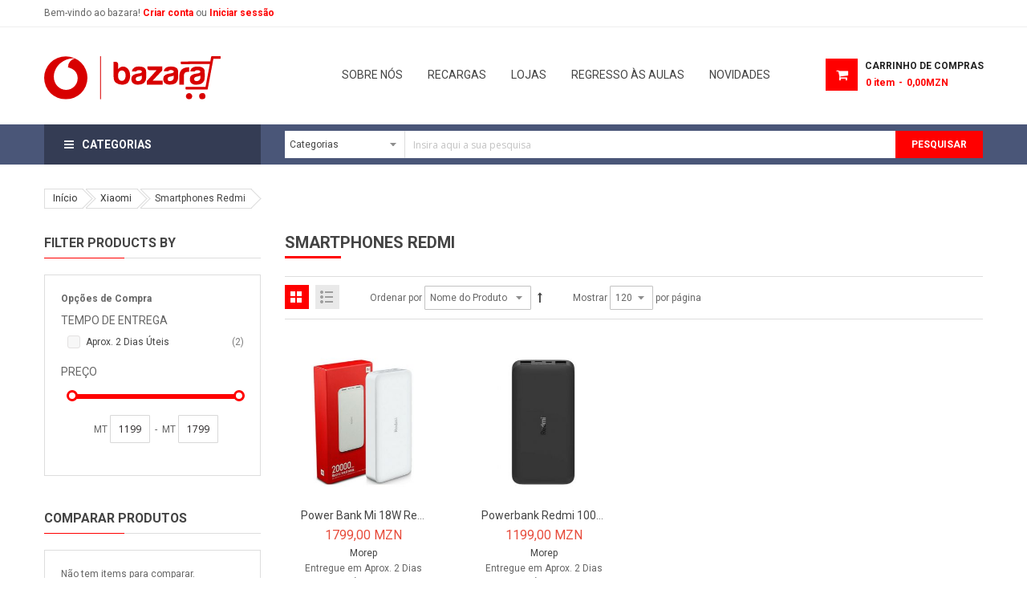

--- FILE ---
content_type: text/html; charset=UTF-8
request_url: https://bazara.co.mz/marcas/xiaomi/smartphones-redmi
body_size: 59673
content:
<!doctype html>
<html lang="pt">
    <head >
        <script>
    var BASE_URL = 'https\u003A\u002F\u002Fbazara.co.mz\u002F';
    var require = {
        'baseUrl': 'https\u003A\u002F\u002Fbazara.co.mz\u002Fstatic\u002Fversion20240730053116\u002Ffrontend\u002FVodacom\u002FBazara\u002Fpt_PT'
    };</script>        <meta charset="utf-8"/>
<meta name="title" content="Smartphones Redmi - Xiaomi"/>
<meta name="robots" content="INDEX,FOLLOW"/>
<meta name="viewport" content="width=device-width, minimum-scale=1.0, maximum-scale=1.0, user-scalable=no"/>
<meta name="format-detection" content="telephone=no"/>
<meta name="" content="default-src &#039;self&#039;;font-src fonts.gstatic.com;style-src &#039;self&#039; fonts.googleapis.com"/>
<meta http-equiv="X-UA-Compatible" content="IE=edge"/><script type="text/javascript">(window.NREUM||(NREUM={})).init={ajax:{deny_list:["bam.nr-data.net"]},feature_flags:["soft_nav"]};(window.NREUM||(NREUM={})).loader_config={xpid:"VgIGVVBWCRABUlZVAQYHVVY=",licenseKey:"38c2a2b813",applicationID:"167767032",browserID:"167767435"};;/*! For license information please see nr-loader-full-1.308.0.min.js.LICENSE.txt */
(()=>{var e,t,r={384:(e,t,r)=>{"use strict";r.d(t,{NT:()=>a,US:()=>u,Zm:()=>o,bQ:()=>d,dV:()=>c,pV:()=>l});var n=r(6154),i=r(1863),s=r(1910);const a={beacon:"bam.nr-data.net",errorBeacon:"bam.nr-data.net"};function o(){return n.gm.NREUM||(n.gm.NREUM={}),void 0===n.gm.newrelic&&(n.gm.newrelic=n.gm.NREUM),n.gm.NREUM}function c(){let e=o();return e.o||(e.o={ST:n.gm.setTimeout,SI:n.gm.setImmediate||n.gm.setInterval,CT:n.gm.clearTimeout,XHR:n.gm.XMLHttpRequest,REQ:n.gm.Request,EV:n.gm.Event,PR:n.gm.Promise,MO:n.gm.MutationObserver,FETCH:n.gm.fetch,WS:n.gm.WebSocket},(0,s.i)(...Object.values(e.o))),e}function d(e,t){let r=o();r.initializedAgents??={},t.initializedAt={ms:(0,i.t)(),date:new Date},r.initializedAgents[e]=t}function u(e,t){o()[e]=t}function l(){return function(){let e=o();const t=e.info||{};e.info={beacon:a.beacon,errorBeacon:a.errorBeacon,...t}}(),function(){let e=o();const t=e.init||{};e.init={...t}}(),c(),function(){let e=o();const t=e.loader_config||{};e.loader_config={...t}}(),o()}},782:(e,t,r)=>{"use strict";r.d(t,{T:()=>n});const n=r(860).K7.pageViewTiming},860:(e,t,r)=>{"use strict";r.d(t,{$J:()=>u,K7:()=>c,P3:()=>d,XX:()=>i,Yy:()=>o,df:()=>s,qY:()=>n,v4:()=>a});const n="events",i="jserrors",s="browser/blobs",a="rum",o="browser/logs",c={ajax:"ajax",genericEvents:"generic_events",jserrors:i,logging:"logging",metrics:"metrics",pageAction:"page_action",pageViewEvent:"page_view_event",pageViewTiming:"page_view_timing",sessionReplay:"session_replay",sessionTrace:"session_trace",softNav:"soft_navigations",spa:"spa"},d={[c.pageViewEvent]:1,[c.pageViewTiming]:2,[c.metrics]:3,[c.jserrors]:4,[c.spa]:5,[c.ajax]:6,[c.sessionTrace]:7,[c.softNav]:8,[c.sessionReplay]:9,[c.logging]:10,[c.genericEvents]:11},u={[c.pageViewEvent]:a,[c.pageViewTiming]:n,[c.ajax]:n,[c.spa]:n,[c.softNav]:n,[c.metrics]:i,[c.jserrors]:i,[c.sessionTrace]:s,[c.sessionReplay]:s,[c.logging]:o,[c.genericEvents]:"ins"}},944:(e,t,r)=>{"use strict";r.d(t,{R:()=>i});var n=r(3241);function i(e,t){"function"==typeof console.debug&&(console.debug("New Relic Warning: https://github.com/newrelic/newrelic-browser-agent/blob/main/docs/warning-codes.md#".concat(e),t),(0,n.W)({agentIdentifier:null,drained:null,type:"data",name:"warn",feature:"warn",data:{code:e,secondary:t}}))}},993:(e,t,r)=>{"use strict";r.d(t,{A$:()=>s,ET:()=>a,TZ:()=>o,p_:()=>i});var n=r(860);const i={ERROR:"ERROR",WARN:"WARN",INFO:"INFO",DEBUG:"DEBUG",TRACE:"TRACE"},s={OFF:0,ERROR:1,WARN:2,INFO:3,DEBUG:4,TRACE:5},a="log",o=n.K7.logging},1541:(e,t,r)=>{"use strict";r.d(t,{U:()=>i,f:()=>n});const n={MFE:"MFE",BA:"BA"};function i(e,t){if(2!==t?.harvestEndpointVersion)return{};const r=t.agentRef.runtime.appMetadata.agents[0].entityGuid;return e?{"source.id":e.id,"source.name":e.name,"source.type":e.type,"parent.id":e.parent?.id||r,"parent.type":e.parent?.type||n.BA}:{"entity.guid":r,appId:t.agentRef.info.applicationID}}},1687:(e,t,r)=>{"use strict";r.d(t,{Ak:()=>d,Ze:()=>h,x3:()=>u});var n=r(3241),i=r(7836),s=r(3606),a=r(860),o=r(2646);const c={};function d(e,t){const r={staged:!1,priority:a.P3[t]||0};l(e),c[e].get(t)||c[e].set(t,r)}function u(e,t){e&&c[e]&&(c[e].get(t)&&c[e].delete(t),p(e,t,!1),c[e].size&&f(e))}function l(e){if(!e)throw new Error("agentIdentifier required");c[e]||(c[e]=new Map)}function h(e="",t="feature",r=!1){if(l(e),!e||!c[e].get(t)||r)return p(e,t);c[e].get(t).staged=!0,f(e)}function f(e){const t=Array.from(c[e]);t.every(([e,t])=>t.staged)&&(t.sort((e,t)=>e[1].priority-t[1].priority),t.forEach(([t])=>{c[e].delete(t),p(e,t)}))}function p(e,t,r=!0){const a=e?i.ee.get(e):i.ee,c=s.i.handlers;if(!a.aborted&&a.backlog&&c){if((0,n.W)({agentIdentifier:e,type:"lifecycle",name:"drain",feature:t}),r){const e=a.backlog[t],r=c[t];if(r){for(let t=0;e&&t<e.length;++t)g(e[t],r);Object.entries(r).forEach(([e,t])=>{Object.values(t||{}).forEach(t=>{t[0]?.on&&t[0]?.context()instanceof o.y&&t[0].on(e,t[1])})})}}a.isolatedBacklog||delete c[t],a.backlog[t]=null,a.emit("drain-"+t,[])}}function g(e,t){var r=e[1];Object.values(t[r]||{}).forEach(t=>{var r=e[0];if(t[0]===r){var n=t[1],i=e[3],s=e[2];n.apply(i,s)}})}},1738:(e,t,r)=>{"use strict";r.d(t,{U:()=>f,Y:()=>h});var n=r(3241),i=r(9908),s=r(1863),a=r(944),o=r(5701),c=r(3969),d=r(8362),u=r(860),l=r(4261);function h(e,t,r,s){const h=s||r;!h||h[e]&&h[e]!==d.d.prototype[e]||(h[e]=function(){(0,i.p)(c.xV,["API/"+e+"/called"],void 0,u.K7.metrics,r.ee),(0,n.W)({agentIdentifier:r.agentIdentifier,drained:!!o.B?.[r.agentIdentifier],type:"data",name:"api",feature:l.Pl+e,data:{}});try{return t.apply(this,arguments)}catch(e){(0,a.R)(23,e)}})}function f(e,t,r,n,a){const o=e.info;null===r?delete o.jsAttributes[t]:o.jsAttributes[t]=r,(a||null===r)&&(0,i.p)(l.Pl+n,[(0,s.t)(),t,r],void 0,"session",e.ee)}},1741:(e,t,r)=>{"use strict";r.d(t,{W:()=>s});var n=r(944),i=r(4261);class s{#e(e,...t){if(this[e]!==s.prototype[e])return this[e](...t);(0,n.R)(35,e)}addPageAction(e,t){return this.#e(i.hG,e,t)}register(e){return this.#e(i.eY,e)}recordCustomEvent(e,t){return this.#e(i.fF,e,t)}setPageViewName(e,t){return this.#e(i.Fw,e,t)}setCustomAttribute(e,t,r){return this.#e(i.cD,e,t,r)}noticeError(e,t){return this.#e(i.o5,e,t)}setUserId(e,t=!1){return this.#e(i.Dl,e,t)}setApplicationVersion(e){return this.#e(i.nb,e)}setErrorHandler(e){return this.#e(i.bt,e)}addRelease(e,t){return this.#e(i.k6,e,t)}log(e,t){return this.#e(i.$9,e,t)}start(){return this.#e(i.d3)}finished(e){return this.#e(i.BL,e)}recordReplay(){return this.#e(i.CH)}pauseReplay(){return this.#e(i.Tb)}addToTrace(e){return this.#e(i.U2,e)}setCurrentRouteName(e){return this.#e(i.PA,e)}interaction(e){return this.#e(i.dT,e)}wrapLogger(e,t,r){return this.#e(i.Wb,e,t,r)}measure(e,t){return this.#e(i.V1,e,t)}consent(e){return this.#e(i.Pv,e)}}},1863:(e,t,r)=>{"use strict";function n(){return Math.floor(performance.now())}r.d(t,{t:()=>n})},1910:(e,t,r)=>{"use strict";r.d(t,{i:()=>s});var n=r(944);const i=new Map;function s(...e){return e.every(e=>{if(i.has(e))return i.get(e);const t="function"==typeof e?e.toString():"",r=t.includes("[native code]"),s=t.includes("nrWrapper");return r||s||(0,n.R)(64,e?.name||t),i.set(e,r),r})}},2555:(e,t,r)=>{"use strict";r.d(t,{D:()=>o,f:()=>a});var n=r(384),i=r(8122);const s={beacon:n.NT.beacon,errorBeacon:n.NT.errorBeacon,licenseKey:void 0,applicationID:void 0,sa:void 0,queueTime:void 0,applicationTime:void 0,ttGuid:void 0,user:void 0,account:void 0,product:void 0,extra:void 0,jsAttributes:{},userAttributes:void 0,atts:void 0,transactionName:void 0,tNamePlain:void 0};function a(e){try{return!!e.licenseKey&&!!e.errorBeacon&&!!e.applicationID}catch(e){return!1}}const o=e=>(0,i.a)(e,s)},2614:(e,t,r)=>{"use strict";r.d(t,{BB:()=>a,H3:()=>n,g:()=>d,iL:()=>c,tS:()=>o,uh:()=>i,wk:()=>s});const n="NRBA",i="SESSION",s=144e5,a=18e5,o={STARTED:"session-started",PAUSE:"session-pause",RESET:"session-reset",RESUME:"session-resume",UPDATE:"session-update"},c={SAME_TAB:"same-tab",CROSS_TAB:"cross-tab"},d={OFF:0,FULL:1,ERROR:2}},2646:(e,t,r)=>{"use strict";r.d(t,{y:()=>n});class n{constructor(e){this.contextId=e}}},2843:(e,t,r)=>{"use strict";r.d(t,{G:()=>s,u:()=>i});var n=r(3878);function i(e,t=!1,r,i){(0,n.DD)("visibilitychange",function(){if(t)return void("hidden"===document.visibilityState&&e());e(document.visibilityState)},r,i)}function s(e,t,r){(0,n.sp)("pagehide",e,t,r)}},3241:(e,t,r)=>{"use strict";r.d(t,{W:()=>s});var n=r(6154);const i="newrelic";function s(e={}){try{n.gm.dispatchEvent(new CustomEvent(i,{detail:e}))}catch(e){}}},3304:(e,t,r)=>{"use strict";r.d(t,{A:()=>s});var n=r(7836);const i=()=>{const e=new WeakSet;return(t,r)=>{if("object"==typeof r&&null!==r){if(e.has(r))return;e.add(r)}return r}};function s(e){try{return JSON.stringify(e,i())??""}catch(e){try{n.ee.emit("internal-error",[e])}catch(e){}return""}}},3333:(e,t,r)=>{"use strict";r.d(t,{$v:()=>u,TZ:()=>n,Xh:()=>c,Zp:()=>i,kd:()=>d,mq:()=>o,nf:()=>a,qN:()=>s});const n=r(860).K7.genericEvents,i=["auxclick","click","copy","keydown","paste","scrollend"],s=["focus","blur"],a=4,o=1e3,c=2e3,d=["PageAction","UserAction","BrowserPerformance"],u={RESOURCES:"experimental.resources",REGISTER:"register"}},3434:(e,t,r)=>{"use strict";r.d(t,{Jt:()=>s,YM:()=>d});var n=r(7836),i=r(5607);const s="nr@original:".concat(i.W),a=50;var o=Object.prototype.hasOwnProperty,c=!1;function d(e,t){return e||(e=n.ee),r.inPlace=function(e,t,n,i,s){n||(n="");const a="-"===n.charAt(0);for(let o=0;o<t.length;o++){const c=t[o],d=e[c];l(d)||(e[c]=r(d,a?c+n:n,i,c,s))}},r.flag=s,r;function r(t,r,n,c,d){return l(t)?t:(r||(r=""),nrWrapper[s]=t,function(e,t,r){if(Object.defineProperty&&Object.keys)try{return Object.keys(e).forEach(function(r){Object.defineProperty(t,r,{get:function(){return e[r]},set:function(t){return e[r]=t,t}})}),t}catch(e){u([e],r)}for(var n in e)o.call(e,n)&&(t[n]=e[n])}(t,nrWrapper,e),nrWrapper);function nrWrapper(){var s,o,l,h;let f;try{o=this,s=[...arguments],l="function"==typeof n?n(s,o):n||{}}catch(t){u([t,"",[s,o,c],l],e)}i(r+"start",[s,o,c],l,d);const p=performance.now();let g;try{return h=t.apply(o,s),g=performance.now(),h}catch(e){throw g=performance.now(),i(r+"err",[s,o,e],l,d),f=e,f}finally{const e=g-p,t={start:p,end:g,duration:e,isLongTask:e>=a,methodName:c,thrownError:f};t.isLongTask&&i("long-task",[t,o],l,d),i(r+"end",[s,o,h],l,d)}}}function i(r,n,i,s){if(!c||t){var a=c;c=!0;try{e.emit(r,n,i,t,s)}catch(t){u([t,r,n,i],e)}c=a}}}function u(e,t){t||(t=n.ee);try{t.emit("internal-error",e)}catch(e){}}function l(e){return!(e&&"function"==typeof e&&e.apply&&!e[s])}},3606:(e,t,r)=>{"use strict";r.d(t,{i:()=>s});var n=r(9908);s.on=a;var i=s.handlers={};function s(e,t,r,s){a(s||n.d,i,e,t,r)}function a(e,t,r,i,s){s||(s="feature"),e||(e=n.d);var a=t[s]=t[s]||{};(a[r]=a[r]||[]).push([e,i])}},3738:(e,t,r)=>{"use strict";r.d(t,{He:()=>i,Kp:()=>o,Lc:()=>d,Rz:()=>u,TZ:()=>n,bD:()=>s,d3:()=>a,jx:()=>l,sl:()=>h,uP:()=>c});const n=r(860).K7.sessionTrace,i="bstResource",s="resource",a="-start",o="-end",c="fn"+a,d="fn"+o,u="pushState",l=1e3,h=3e4},3785:(e,t,r)=>{"use strict";r.d(t,{R:()=>c,b:()=>d});var n=r(9908),i=r(1863),s=r(860),a=r(3969),o=r(993);function c(e,t,r={},c=o.p_.INFO,d=!0,u,l=(0,i.t)()){(0,n.p)(a.xV,["API/logging/".concat(c.toLowerCase(),"/called")],void 0,s.K7.metrics,e),(0,n.p)(o.ET,[l,t,r,c,d,u],void 0,s.K7.logging,e)}function d(e){return"string"==typeof e&&Object.values(o.p_).some(t=>t===e.toUpperCase().trim())}},3878:(e,t,r)=>{"use strict";function n(e,t){return{capture:e,passive:!1,signal:t}}function i(e,t,r=!1,i){window.addEventListener(e,t,n(r,i))}function s(e,t,r=!1,i){document.addEventListener(e,t,n(r,i))}r.d(t,{DD:()=>s,jT:()=>n,sp:()=>i})},3969:(e,t,r)=>{"use strict";r.d(t,{TZ:()=>n,XG:()=>o,rs:()=>i,xV:()=>a,z_:()=>s});const n=r(860).K7.metrics,i="sm",s="cm",a="storeSupportabilityMetrics",o="storeEventMetrics"},4234:(e,t,r)=>{"use strict";r.d(t,{W:()=>s});var n=r(7836),i=r(1687);class s{constructor(e,t){this.agentIdentifier=e,this.ee=n.ee.get(e),this.featureName=t,this.blocked=!1}deregisterDrain(){(0,i.x3)(this.agentIdentifier,this.featureName)}}},4261:(e,t,r)=>{"use strict";r.d(t,{$9:()=>d,BL:()=>o,CH:()=>f,Dl:()=>w,Fw:()=>y,PA:()=>m,Pl:()=>n,Pv:()=>T,Tb:()=>l,U2:()=>s,V1:()=>E,Wb:()=>x,bt:()=>b,cD:()=>v,d3:()=>R,dT:()=>c,eY:()=>p,fF:()=>h,hG:()=>i,k6:()=>a,nb:()=>g,o5:()=>u});const n="api-",i="addPageAction",s="addToTrace",a="addRelease",o="finished",c="interaction",d="log",u="noticeError",l="pauseReplay",h="recordCustomEvent",f="recordReplay",p="register",g="setApplicationVersion",m="setCurrentRouteName",v="setCustomAttribute",b="setErrorHandler",y="setPageViewName",w="setUserId",R="start",x="wrapLogger",E="measure",T="consent"},5205:(e,t,r)=>{"use strict";r.d(t,{j:()=>S});var n=r(384),i=r(1741);var s=r(2555),a=r(3333);const o=e=>{if(!e||"string"!=typeof e)return!1;try{document.createDocumentFragment().querySelector(e)}catch{return!1}return!0};var c=r(2614),d=r(944),u=r(8122);const l="[data-nr-mask]",h=e=>(0,u.a)(e,(()=>{const e={feature_flags:[],experimental:{allow_registered_children:!1,resources:!1},mask_selector:"*",block_selector:"[data-nr-block]",mask_input_options:{color:!1,date:!1,"datetime-local":!1,email:!1,month:!1,number:!1,range:!1,search:!1,tel:!1,text:!1,time:!1,url:!1,week:!1,textarea:!1,select:!1,password:!0}};return{ajax:{deny_list:void 0,block_internal:!0,enabled:!0,autoStart:!0},api:{get allow_registered_children(){return e.feature_flags.includes(a.$v.REGISTER)||e.experimental.allow_registered_children},set allow_registered_children(t){e.experimental.allow_registered_children=t},duplicate_registered_data:!1},browser_consent_mode:{enabled:!1},distributed_tracing:{enabled:void 0,exclude_newrelic_header:void 0,cors_use_newrelic_header:void 0,cors_use_tracecontext_headers:void 0,allowed_origins:void 0},get feature_flags(){return e.feature_flags},set feature_flags(t){e.feature_flags=t},generic_events:{enabled:!0,autoStart:!0},harvest:{interval:30},jserrors:{enabled:!0,autoStart:!0},logging:{enabled:!0,autoStart:!0},metrics:{enabled:!0,autoStart:!0},obfuscate:void 0,page_action:{enabled:!0},page_view_event:{enabled:!0,autoStart:!0},page_view_timing:{enabled:!0,autoStart:!0},performance:{capture_marks:!1,capture_measures:!1,capture_detail:!0,resources:{get enabled(){return e.feature_flags.includes(a.$v.RESOURCES)||e.experimental.resources},set enabled(t){e.experimental.resources=t},asset_types:[],first_party_domains:[],ignore_newrelic:!0}},privacy:{cookies_enabled:!0},proxy:{assets:void 0,beacon:void 0},session:{expiresMs:c.wk,inactiveMs:c.BB},session_replay:{autoStart:!0,enabled:!1,preload:!1,sampling_rate:10,error_sampling_rate:100,collect_fonts:!1,inline_images:!1,fix_stylesheets:!0,mask_all_inputs:!0,get mask_text_selector(){return e.mask_selector},set mask_text_selector(t){o(t)?e.mask_selector="".concat(t,",").concat(l):""===t||null===t?e.mask_selector=l:(0,d.R)(5,t)},get block_class(){return"nr-block"},get ignore_class(){return"nr-ignore"},get mask_text_class(){return"nr-mask"},get block_selector(){return e.block_selector},set block_selector(t){o(t)?e.block_selector+=",".concat(t):""!==t&&(0,d.R)(6,t)},get mask_input_options(){return e.mask_input_options},set mask_input_options(t){t&&"object"==typeof t?e.mask_input_options={...t,password:!0}:(0,d.R)(7,t)}},session_trace:{enabled:!0,autoStart:!0},soft_navigations:{enabled:!0,autoStart:!0},spa:{enabled:!0,autoStart:!0},ssl:void 0,user_actions:{enabled:!0,elementAttributes:["id","className","tagName","type"]}}})());var f=r(6154),p=r(9324);let g=0;const m={buildEnv:p.F3,distMethod:p.Xs,version:p.xv,originTime:f.WN},v={consented:!1},b={appMetadata:{},get consented(){return this.session?.state?.consent||v.consented},set consented(e){v.consented=e},customTransaction:void 0,denyList:void 0,disabled:!1,harvester:void 0,isolatedBacklog:!1,isRecording:!1,loaderType:void 0,maxBytes:3e4,obfuscator:void 0,onerror:void 0,ptid:void 0,releaseIds:{},session:void 0,timeKeeper:void 0,registeredEntities:[],jsAttributesMetadata:{bytes:0},get harvestCount(){return++g}},y=e=>{const t=(0,u.a)(e,b),r=Object.keys(m).reduce((e,t)=>(e[t]={value:m[t],writable:!1,configurable:!0,enumerable:!0},e),{});return Object.defineProperties(t,r)};var w=r(5701);const R=e=>{const t=e.startsWith("http");e+="/",r.p=t?e:"https://"+e};var x=r(7836),E=r(3241);const T={accountID:void 0,trustKey:void 0,agentID:void 0,licenseKey:void 0,applicationID:void 0,xpid:void 0},A=e=>(0,u.a)(e,T),_=new Set;function S(e,t={},r,a){let{init:o,info:c,loader_config:d,runtime:u={},exposed:l=!0}=t;if(!c){const e=(0,n.pV)();o=e.init,c=e.info,d=e.loader_config}e.init=h(o||{}),e.loader_config=A(d||{}),c.jsAttributes??={},f.bv&&(c.jsAttributes.isWorker=!0),e.info=(0,s.D)(c);const p=e.init,g=[c.beacon,c.errorBeacon];_.has(e.agentIdentifier)||(p.proxy.assets&&(R(p.proxy.assets),g.push(p.proxy.assets)),p.proxy.beacon&&g.push(p.proxy.beacon),e.beacons=[...g],function(e){const t=(0,n.pV)();Object.getOwnPropertyNames(i.W.prototype).forEach(r=>{const n=i.W.prototype[r];if("function"!=typeof n||"constructor"===n)return;let s=t[r];e[r]&&!1!==e.exposed&&"micro-agent"!==e.runtime?.loaderType&&(t[r]=(...t)=>{const n=e[r](...t);return s?s(...t):n})})}(e),(0,n.US)("activatedFeatures",w.B)),u.denyList=[...p.ajax.deny_list||[],...p.ajax.block_internal?g:[]],u.ptid=e.agentIdentifier,u.loaderType=r,e.runtime=y(u),_.has(e.agentIdentifier)||(e.ee=x.ee.get(e.agentIdentifier),e.exposed=l,(0,E.W)({agentIdentifier:e.agentIdentifier,drained:!!w.B?.[e.agentIdentifier],type:"lifecycle",name:"initialize",feature:void 0,data:e.config})),_.add(e.agentIdentifier)}},5270:(e,t,r)=>{"use strict";r.d(t,{Aw:()=>a,SR:()=>s,rF:()=>o});var n=r(384),i=r(7767);function s(e){return!!(0,n.dV)().o.MO&&(0,i.V)(e)&&!0===e?.session_trace.enabled}function a(e){return!0===e?.session_replay.preload&&s(e)}function o(e,t){try{if("string"==typeof t?.type){if("password"===t.type.toLowerCase())return"*".repeat(e?.length||0);if(void 0!==t?.dataset?.nrUnmask||t?.classList?.contains("nr-unmask"))return e}}catch(e){}return"string"==typeof e?e.replace(/[\S]/g,"*"):"*".repeat(e?.length||0)}},5289:(e,t,r)=>{"use strict";r.d(t,{GG:()=>a,Qr:()=>c,sB:()=>o});var n=r(3878),i=r(6389);function s(){return"undefined"==typeof document||"complete"===document.readyState}function a(e,t){if(s())return e();const r=(0,i.J)(e),a=setInterval(()=>{s()&&(clearInterval(a),r())},500);(0,n.sp)("load",r,t)}function o(e){if(s())return e();(0,n.DD)("DOMContentLoaded",e)}function c(e){if(s())return e();(0,n.sp)("popstate",e)}},5607:(e,t,r)=>{"use strict";r.d(t,{W:()=>n});const n=(0,r(9566).bz)()},5701:(e,t,r)=>{"use strict";r.d(t,{B:()=>s,t:()=>a});var n=r(3241);const i=new Set,s={};function a(e,t){const r=t.agentIdentifier;s[r]??={},e&&"object"==typeof e&&(i.has(r)||(t.ee.emit("rumresp",[e]),s[r]=e,i.add(r),(0,n.W)({agentIdentifier:r,loaded:!0,drained:!0,type:"lifecycle",name:"load",feature:void 0,data:e})))}},6154:(e,t,r)=>{"use strict";r.d(t,{OF:()=>d,RI:()=>i,WN:()=>h,bv:()=>s,eN:()=>f,gm:()=>a,lR:()=>l,m:()=>c,mw:()=>o,sb:()=>u});var n=r(1863);const i="undefined"!=typeof window&&!!window.document,s="undefined"!=typeof WorkerGlobalScope&&("undefined"!=typeof self&&self instanceof WorkerGlobalScope&&self.navigator instanceof WorkerNavigator||"undefined"!=typeof globalThis&&globalThis instanceof WorkerGlobalScope&&globalThis.navigator instanceof WorkerNavigator),a=i?window:"undefined"!=typeof WorkerGlobalScope&&("undefined"!=typeof self&&self instanceof WorkerGlobalScope&&self||"undefined"!=typeof globalThis&&globalThis instanceof WorkerGlobalScope&&globalThis),o=Boolean("hidden"===a?.document?.visibilityState),c=""+a?.location,d=/iPad|iPhone|iPod/.test(a.navigator?.userAgent),u=d&&"undefined"==typeof SharedWorker,l=(()=>{const e=a.navigator?.userAgent?.match(/Firefox[/\s](\d+\.\d+)/);return Array.isArray(e)&&e.length>=2?+e[1]:0})(),h=Date.now()-(0,n.t)(),f=()=>"undefined"!=typeof PerformanceNavigationTiming&&a?.performance?.getEntriesByType("navigation")?.[0]?.responseStart},6344:(e,t,r)=>{"use strict";r.d(t,{BB:()=>u,Qb:()=>l,TZ:()=>i,Ug:()=>a,Vh:()=>s,_s:()=>o,bc:()=>d,yP:()=>c});var n=r(2614);const i=r(860).K7.sessionReplay,s="errorDuringReplay",a=.12,o={DomContentLoaded:0,Load:1,FullSnapshot:2,IncrementalSnapshot:3,Meta:4,Custom:5},c={[n.g.ERROR]:15e3,[n.g.FULL]:3e5,[n.g.OFF]:0},d={RESET:{message:"Session was reset",sm:"Reset"},IMPORT:{message:"Recorder failed to import",sm:"Import"},TOO_MANY:{message:"429: Too Many Requests",sm:"Too-Many"},TOO_BIG:{message:"Payload was too large",sm:"Too-Big"},CROSS_TAB:{message:"Session Entity was set to OFF on another tab",sm:"Cross-Tab"},ENTITLEMENTS:{message:"Session Replay is not allowed and will not be started",sm:"Entitlement"}},u=5e3,l={API:"api",RESUME:"resume",SWITCH_TO_FULL:"switchToFull",INITIALIZE:"initialize",PRELOAD:"preload"}},6389:(e,t,r)=>{"use strict";function n(e,t=500,r={}){const n=r?.leading||!1;let i;return(...r)=>{n&&void 0===i&&(e.apply(this,r),i=setTimeout(()=>{i=clearTimeout(i)},t)),n||(clearTimeout(i),i=setTimeout(()=>{e.apply(this,r)},t))}}function i(e){let t=!1;return(...r)=>{t||(t=!0,e.apply(this,r))}}r.d(t,{J:()=>i,s:()=>n})},6630:(e,t,r)=>{"use strict";r.d(t,{T:()=>n});const n=r(860).K7.pageViewEvent},6774:(e,t,r)=>{"use strict";r.d(t,{T:()=>n});const n=r(860).K7.jserrors},7295:(e,t,r)=>{"use strict";r.d(t,{Xv:()=>a,gX:()=>i,iW:()=>s});var n=[];function i(e){if(!e||s(e))return!1;if(0===n.length)return!0;if("*"===n[0].hostname)return!1;for(var t=0;t<n.length;t++){var r=n[t];if(r.hostname.test(e.hostname)&&r.pathname.test(e.pathname))return!1}return!0}function s(e){return void 0===e.hostname}function a(e){if(n=[],e&&e.length)for(var t=0;t<e.length;t++){let r=e[t];if(!r)continue;if("*"===r)return void(n=[{hostname:"*"}]);0===r.indexOf("http://")?r=r.substring(7):0===r.indexOf("https://")&&(r=r.substring(8));const i=r.indexOf("/");let s,a;i>0?(s=r.substring(0,i),a=r.substring(i)):(s=r,a="*");let[c]=s.split(":");n.push({hostname:o(c),pathname:o(a,!0)})}}function o(e,t=!1){const r=e.replace(/[.+?^${}()|[\]\\]/g,e=>"\\"+e).replace(/\*/g,".*?");return new RegExp((t?"^":"")+r+"$")}},7485:(e,t,r)=>{"use strict";r.d(t,{D:()=>i});var n=r(6154);function i(e){if(0===(e||"").indexOf("data:"))return{protocol:"data"};try{const t=new URL(e,location.href),r={port:t.port,hostname:t.hostname,pathname:t.pathname,search:t.search,protocol:t.protocol.slice(0,t.protocol.indexOf(":")),sameOrigin:t.protocol===n.gm?.location?.protocol&&t.host===n.gm?.location?.host};return r.port&&""!==r.port||("http:"===t.protocol&&(r.port="80"),"https:"===t.protocol&&(r.port="443")),r.pathname&&""!==r.pathname?r.pathname.startsWith("/")||(r.pathname="/".concat(r.pathname)):r.pathname="/",r}catch(e){return{}}}},7699:(e,t,r)=>{"use strict";r.d(t,{It:()=>s,KC:()=>o,No:()=>i,qh:()=>a});var n=r(860);const i=16e3,s=1e6,a="SESSION_ERROR",o={[n.K7.logging]:!0,[n.K7.genericEvents]:!1,[n.K7.jserrors]:!1,[n.K7.ajax]:!1}},7767:(e,t,r)=>{"use strict";r.d(t,{V:()=>i});var n=r(6154);const i=e=>n.RI&&!0===e?.privacy.cookies_enabled},7836:(e,t,r)=>{"use strict";r.d(t,{P:()=>o,ee:()=>c});var n=r(384),i=r(8990),s=r(2646),a=r(5607);const o="nr@context:".concat(a.W),c=function e(t,r){var n={},a={},u={},l=!1;try{l=16===r.length&&d.initializedAgents?.[r]?.runtime.isolatedBacklog}catch(e){}var h={on:p,addEventListener:p,removeEventListener:function(e,t){var r=n[e];if(!r)return;for(var i=0;i<r.length;i++)r[i]===t&&r.splice(i,1)},emit:function(e,r,n,i,s){!1!==s&&(s=!0);if(c.aborted&&!i)return;t&&s&&t.emit(e,r,n);var o=f(n);g(e).forEach(e=>{e.apply(o,r)});var d=v()[a[e]];d&&d.push([h,e,r,o]);return o},get:m,listeners:g,context:f,buffer:function(e,t){const r=v();if(t=t||"feature",h.aborted)return;Object.entries(e||{}).forEach(([e,n])=>{a[n]=t,t in r||(r[t]=[])})},abort:function(){h._aborted=!0,Object.keys(h.backlog).forEach(e=>{delete h.backlog[e]})},isBuffering:function(e){return!!v()[a[e]]},debugId:r,backlog:l?{}:t&&"object"==typeof t.backlog?t.backlog:{},isolatedBacklog:l};return Object.defineProperty(h,"aborted",{get:()=>{let e=h._aborted||!1;return e||(t&&(e=t.aborted),e)}}),h;function f(e){return e&&e instanceof s.y?e:e?(0,i.I)(e,o,()=>new s.y(o)):new s.y(o)}function p(e,t){n[e]=g(e).concat(t)}function g(e){return n[e]||[]}function m(t){return u[t]=u[t]||e(h,t)}function v(){return h.backlog}}(void 0,"globalEE"),d=(0,n.Zm)();d.ee||(d.ee=c)},8122:(e,t,r)=>{"use strict";r.d(t,{a:()=>i});var n=r(944);function i(e,t){try{if(!e||"object"!=typeof e)return(0,n.R)(3);if(!t||"object"!=typeof t)return(0,n.R)(4);const r=Object.create(Object.getPrototypeOf(t),Object.getOwnPropertyDescriptors(t)),s=0===Object.keys(r).length?e:r;for(let a in s)if(void 0!==e[a])try{if(null===e[a]){r[a]=null;continue}Array.isArray(e[a])&&Array.isArray(t[a])?r[a]=Array.from(new Set([...e[a],...t[a]])):"object"==typeof e[a]&&"object"==typeof t[a]?r[a]=i(e[a],t[a]):r[a]=e[a]}catch(e){r[a]||(0,n.R)(1,e)}return r}catch(e){(0,n.R)(2,e)}}},8139:(e,t,r)=>{"use strict";r.d(t,{u:()=>h});var n=r(7836),i=r(3434),s=r(8990),a=r(6154);const o={},c=a.gm.XMLHttpRequest,d="addEventListener",u="removeEventListener",l="nr@wrapped:".concat(n.P);function h(e){var t=function(e){return(e||n.ee).get("events")}(e);if(o[t.debugId]++)return t;o[t.debugId]=1;var r=(0,i.YM)(t,!0);function h(e){r.inPlace(e,[d,u],"-",p)}function p(e,t){return e[1]}return"getPrototypeOf"in Object&&(a.RI&&f(document,h),c&&f(c.prototype,h),f(a.gm,h)),t.on(d+"-start",function(e,t){var n=e[1];if(null!==n&&("function"==typeof n||"object"==typeof n)&&"newrelic"!==e[0]){var i=(0,s.I)(n,l,function(){var e={object:function(){if("function"!=typeof n.handleEvent)return;return n.handleEvent.apply(n,arguments)},function:n}[typeof n];return e?r(e,"fn-",null,e.name||"anonymous"):n});this.wrapped=e[1]=i}}),t.on(u+"-start",function(e){e[1]=this.wrapped||e[1]}),t}function f(e,t,...r){let n=e;for(;"object"==typeof n&&!Object.prototype.hasOwnProperty.call(n,d);)n=Object.getPrototypeOf(n);n&&t(n,...r)}},8362:(e,t,r)=>{"use strict";r.d(t,{d:()=>s});var n=r(9566),i=r(1741);class s extends i.W{agentIdentifier=(0,n.LA)(16)}},8374:(e,t,r)=>{r.nc=(()=>{try{return document?.currentScript?.nonce}catch(e){}return""})()},8990:(e,t,r)=>{"use strict";r.d(t,{I:()=>i});var n=Object.prototype.hasOwnProperty;function i(e,t,r){if(n.call(e,t))return e[t];var i=r();if(Object.defineProperty&&Object.keys)try{return Object.defineProperty(e,t,{value:i,writable:!0,enumerable:!1}),i}catch(e){}return e[t]=i,i}},9119:(e,t,r)=>{"use strict";r.d(t,{L:()=>s});var n=/([^?#]*)[^#]*(#[^?]*|$).*/,i=/([^?#]*)().*/;function s(e,t){return e?e.replace(t?n:i,"$1$2"):e}},9300:(e,t,r)=>{"use strict";r.d(t,{T:()=>n});const n=r(860).K7.ajax},9324:(e,t,r)=>{"use strict";r.d(t,{AJ:()=>a,F3:()=>i,Xs:()=>s,Yq:()=>o,xv:()=>n});const n="1.308.0",i="PROD",s="CDN",a="@newrelic/rrweb",o="1.0.1"},9566:(e,t,r)=>{"use strict";r.d(t,{LA:()=>o,ZF:()=>c,bz:()=>a,el:()=>d});var n=r(6154);const i="xxxxxxxx-xxxx-4xxx-yxxx-xxxxxxxxxxxx";function s(e,t){return e?15&e[t]:16*Math.random()|0}function a(){const e=n.gm?.crypto||n.gm?.msCrypto;let t,r=0;return e&&e.getRandomValues&&(t=e.getRandomValues(new Uint8Array(30))),i.split("").map(e=>"x"===e?s(t,r++).toString(16):"y"===e?(3&s()|8).toString(16):e).join("")}function o(e){const t=n.gm?.crypto||n.gm?.msCrypto;let r,i=0;t&&t.getRandomValues&&(r=t.getRandomValues(new Uint8Array(e)));const a=[];for(var o=0;o<e;o++)a.push(s(r,i++).toString(16));return a.join("")}function c(){return o(16)}function d(){return o(32)}},9908:(e,t,r)=>{"use strict";r.d(t,{d:()=>n,p:()=>i});var n=r(7836).ee.get("handle");function i(e,t,r,i,s){s?(s.buffer([e],i),s.emit(e,t,r)):(n.buffer([e],i),n.emit(e,t,r))}}},n={};function i(e){var t=n[e];if(void 0!==t)return t.exports;var s=n[e]={exports:{}};return r[e](s,s.exports,i),s.exports}i.m=r,i.d=(e,t)=>{for(var r in t)i.o(t,r)&&!i.o(e,r)&&Object.defineProperty(e,r,{enumerable:!0,get:t[r]})},i.f={},i.e=e=>Promise.all(Object.keys(i.f).reduce((t,r)=>(i.f[r](e,t),t),[])),i.u=e=>({95:"nr-full-compressor",222:"nr-full-recorder",891:"nr-full"}[e]+"-1.308.0.min.js"),i.o=(e,t)=>Object.prototype.hasOwnProperty.call(e,t),e={},t="NRBA-1.308.0.PROD:",i.l=(r,n,s,a)=>{if(e[r])e[r].push(n);else{var o,c;if(void 0!==s)for(var d=document.getElementsByTagName("script"),u=0;u<d.length;u++){var l=d[u];if(l.getAttribute("src")==r||l.getAttribute("data-webpack")==t+s){o=l;break}}if(!o){c=!0;var h={891:"sha512-fcveNDcpRQS9OweGhN4uJe88Qmg+EVyH6j/wngwL2Le0m7LYyz7q+JDx7KBxsdDF4TaPVsSmHg12T3pHwdLa7w==",222:"sha512-O8ZzdvgB4fRyt7k2Qrr4STpR+tCA2mcQEig6/dP3rRy9uEx1CTKQ6cQ7Src0361y7xS434ua+zIPo265ZpjlEg==",95:"sha512-jDWejat/6/UDex/9XjYoPPmpMPuEvBCSuCg/0tnihjbn5bh9mP3An0NzFV9T5Tc+3kKhaXaZA8UIKPAanD2+Gw=="};(o=document.createElement("script")).charset="utf-8",i.nc&&o.setAttribute("nonce",i.nc),o.setAttribute("data-webpack",t+s),o.src=r,0!==o.src.indexOf(window.location.origin+"/")&&(o.crossOrigin="anonymous"),h[a]&&(o.integrity=h[a])}e[r]=[n];var f=(t,n)=>{o.onerror=o.onload=null,clearTimeout(p);var i=e[r];if(delete e[r],o.parentNode&&o.parentNode.removeChild(o),i&&i.forEach(e=>e(n)),t)return t(n)},p=setTimeout(f.bind(null,void 0,{type:"timeout",target:o}),12e4);o.onerror=f.bind(null,o.onerror),o.onload=f.bind(null,o.onload),c&&document.head.appendChild(o)}},i.r=e=>{"undefined"!=typeof Symbol&&Symbol.toStringTag&&Object.defineProperty(e,Symbol.toStringTag,{value:"Module"}),Object.defineProperty(e,"__esModule",{value:!0})},i.p="https://js-agent.newrelic.com/",(()=>{var e={85:0,959:0};i.f.j=(t,r)=>{var n=i.o(e,t)?e[t]:void 0;if(0!==n)if(n)r.push(n[2]);else{var s=new Promise((r,i)=>n=e[t]=[r,i]);r.push(n[2]=s);var a=i.p+i.u(t),o=new Error;i.l(a,r=>{if(i.o(e,t)&&(0!==(n=e[t])&&(e[t]=void 0),n)){var s=r&&("load"===r.type?"missing":r.type),a=r&&r.target&&r.target.src;o.message="Loading chunk "+t+" failed: ("+s+": "+a+")",o.name="ChunkLoadError",o.type=s,o.request=a,n[1](o)}},"chunk-"+t,t)}};var t=(t,r)=>{var n,s,[a,o,c]=r,d=0;if(a.some(t=>0!==e[t])){for(n in o)i.o(o,n)&&(i.m[n]=o[n]);if(c)c(i)}for(t&&t(r);d<a.length;d++)s=a[d],i.o(e,s)&&e[s]&&e[s][0](),e[s]=0},r=self["webpackChunk:NRBA-1.308.0.PROD"]=self["webpackChunk:NRBA-1.308.0.PROD"]||[];r.forEach(t.bind(null,0)),r.push=t.bind(null,r.push.bind(r))})(),(()=>{"use strict";i(8374);var e=i(8362),t=i(860);const r=Object.values(t.K7);var n=i(5205);var s=i(9908),a=i(1863),o=i(4261),c=i(1738);var d=i(1687),u=i(4234),l=i(5289),h=i(6154),f=i(944),p=i(5270),g=i(7767),m=i(6389),v=i(7699);class b extends u.W{constructor(e,t){super(e.agentIdentifier,t),this.agentRef=e,this.abortHandler=void 0,this.featAggregate=void 0,this.loadedSuccessfully=void 0,this.onAggregateImported=new Promise(e=>{this.loadedSuccessfully=e}),this.deferred=Promise.resolve(),!1===e.init[this.featureName].autoStart?this.deferred=new Promise((t,r)=>{this.ee.on("manual-start-all",(0,m.J)(()=>{(0,d.Ak)(e.agentIdentifier,this.featureName),t()}))}):(0,d.Ak)(e.agentIdentifier,t)}importAggregator(e,t,r={}){if(this.featAggregate)return;const n=async()=>{let n;await this.deferred;try{if((0,g.V)(e.init)){const{setupAgentSession:t}=await i.e(891).then(i.bind(i,8766));n=t(e)}}catch(e){(0,f.R)(20,e),this.ee.emit("internal-error",[e]),(0,s.p)(v.qh,[e],void 0,this.featureName,this.ee)}try{if(!this.#t(this.featureName,n,e.init))return(0,d.Ze)(this.agentIdentifier,this.featureName),void this.loadedSuccessfully(!1);const{Aggregate:i}=await t();this.featAggregate=new i(e,r),e.runtime.harvester.initializedAggregates.push(this.featAggregate),this.loadedSuccessfully(!0)}catch(e){(0,f.R)(34,e),this.abortHandler?.(),(0,d.Ze)(this.agentIdentifier,this.featureName,!0),this.loadedSuccessfully(!1),this.ee&&this.ee.abort()}};h.RI?(0,l.GG)(()=>n(),!0):n()}#t(e,r,n){if(this.blocked)return!1;switch(e){case t.K7.sessionReplay:return(0,p.SR)(n)&&!!r;case t.K7.sessionTrace:return!!r;default:return!0}}}var y=i(6630),w=i(2614),R=i(3241);class x extends b{static featureName=y.T;constructor(e){var t;super(e,y.T),this.setupInspectionEvents(e.agentIdentifier),t=e,(0,c.Y)(o.Fw,function(e,r){"string"==typeof e&&("/"!==e.charAt(0)&&(e="/"+e),t.runtime.customTransaction=(r||"http://custom.transaction")+e,(0,s.p)(o.Pl+o.Fw,[(0,a.t)()],void 0,void 0,t.ee))},t),this.importAggregator(e,()=>i.e(891).then(i.bind(i,3718)))}setupInspectionEvents(e){const t=(t,r)=>{t&&(0,R.W)({agentIdentifier:e,timeStamp:t.timeStamp,loaded:"complete"===t.target.readyState,type:"window",name:r,data:t.target.location+""})};(0,l.sB)(e=>{t(e,"DOMContentLoaded")}),(0,l.GG)(e=>{t(e,"load")}),(0,l.Qr)(e=>{t(e,"navigate")}),this.ee.on(w.tS.UPDATE,(t,r)=>{(0,R.W)({agentIdentifier:e,type:"lifecycle",name:"session",data:r})})}}var E=i(384);class T extends e.d{constructor(e){var t;(super(),h.gm)?(this.features={},(0,E.bQ)(this.agentIdentifier,this),this.desiredFeatures=new Set(e.features||[]),this.desiredFeatures.add(x),(0,n.j)(this,e,e.loaderType||"agent"),t=this,(0,c.Y)(o.cD,function(e,r,n=!1){if("string"==typeof e){if(["string","number","boolean"].includes(typeof r)||null===r)return(0,c.U)(t,e,r,o.cD,n);(0,f.R)(40,typeof r)}else(0,f.R)(39,typeof e)},t),function(e){(0,c.Y)(o.Dl,function(t,r=!1){if("string"!=typeof t&&null!==t)return void(0,f.R)(41,typeof t);const n=e.info.jsAttributes["enduser.id"];r&&null!=n&&n!==t?(0,s.p)(o.Pl+"setUserIdAndResetSession",[t],void 0,"session",e.ee):(0,c.U)(e,"enduser.id",t,o.Dl,!0)},e)}(this),function(e){(0,c.Y)(o.nb,function(t){if("string"==typeof t||null===t)return(0,c.U)(e,"application.version",t,o.nb,!1);(0,f.R)(42,typeof t)},e)}(this),function(e){(0,c.Y)(o.d3,function(){e.ee.emit("manual-start-all")},e)}(this),function(e){(0,c.Y)(o.Pv,function(t=!0){if("boolean"==typeof t){if((0,s.p)(o.Pl+o.Pv,[t],void 0,"session",e.ee),e.runtime.consented=t,t){const t=e.features.page_view_event;t.onAggregateImported.then(e=>{const r=t.featAggregate;e&&!r.sentRum&&r.sendRum()})}}else(0,f.R)(65,typeof t)},e)}(this),this.run()):(0,f.R)(21)}get config(){return{info:this.info,init:this.init,loader_config:this.loader_config,runtime:this.runtime}}get api(){return this}run(){try{const e=function(e){const t={};return r.forEach(r=>{t[r]=!!e[r]?.enabled}),t}(this.init),n=[...this.desiredFeatures];n.sort((e,r)=>t.P3[e.featureName]-t.P3[r.featureName]),n.forEach(r=>{if(!e[r.featureName]&&r.featureName!==t.K7.pageViewEvent)return;if(r.featureName===t.K7.spa)return void(0,f.R)(67);const n=function(e){switch(e){case t.K7.ajax:return[t.K7.jserrors];case t.K7.sessionTrace:return[t.K7.ajax,t.K7.pageViewEvent];case t.K7.sessionReplay:return[t.K7.sessionTrace];case t.K7.pageViewTiming:return[t.K7.pageViewEvent];default:return[]}}(r.featureName).filter(e=>!(e in this.features));n.length>0&&(0,f.R)(36,{targetFeature:r.featureName,missingDependencies:n}),this.features[r.featureName]=new r(this)})}catch(e){(0,f.R)(22,e);for(const e in this.features)this.features[e].abortHandler?.();const t=(0,E.Zm)();delete t.initializedAgents[this.agentIdentifier]?.features,delete this.sharedAggregator;return t.ee.get(this.agentIdentifier).abort(),!1}}}var A=i(2843),_=i(782);class S extends b{static featureName=_.T;constructor(e){super(e,_.T),h.RI&&((0,A.u)(()=>(0,s.p)("docHidden",[(0,a.t)()],void 0,_.T,this.ee),!0),(0,A.G)(()=>(0,s.p)("winPagehide",[(0,a.t)()],void 0,_.T,this.ee)),this.importAggregator(e,()=>i.e(891).then(i.bind(i,9018))))}}var O=i(3969);class I extends b{static featureName=O.TZ;constructor(e){super(e,O.TZ),h.RI&&document.addEventListener("securitypolicyviolation",e=>{(0,s.p)(O.xV,["Generic/CSPViolation/Detected"],void 0,this.featureName,this.ee)}),this.importAggregator(e,()=>i.e(891).then(i.bind(i,6555)))}}var P=i(6774),k=i(3878),N=i(3304);class D{constructor(e,t,r,n,i){this.name="UncaughtError",this.message="string"==typeof e?e:(0,N.A)(e),this.sourceURL=t,this.line=r,this.column=n,this.__newrelic=i}}function j(e){return M(e)?e:new D(void 0!==e?.message?e.message:e,e?.filename||e?.sourceURL,e?.lineno||e?.line,e?.colno||e?.col,e?.__newrelic,e?.cause)}function C(e){const t="Unhandled Promise Rejection: ";if(!e?.reason)return;if(M(e.reason)){try{e.reason.message.startsWith(t)||(e.reason.message=t+e.reason.message)}catch(e){}return j(e.reason)}const r=j(e.reason);return(r.message||"").startsWith(t)||(r.message=t+r.message),r}function L(e){if(e.error instanceof SyntaxError&&!/:\d+$/.test(e.error.stack?.trim())){const t=new D(e.message,e.filename,e.lineno,e.colno,e.error.__newrelic,e.cause);return t.name=SyntaxError.name,t}return M(e.error)?e.error:j(e)}function M(e){return e instanceof Error&&!!e.stack}function B(e,r,n,i,o=(0,a.t)()){"string"==typeof e&&(e=new Error(e)),(0,s.p)("err",[e,o,!1,r,n.runtime.isRecording,void 0,i],void 0,t.K7.jserrors,n.ee),(0,s.p)("uaErr",[],void 0,t.K7.genericEvents,n.ee)}var H=i(1541),K=i(993),W=i(3785);function U(e,{customAttributes:t={},level:r=K.p_.INFO}={},n,i,s=(0,a.t)()){(0,W.R)(n.ee,e,t,r,!1,i,s)}function F(e,r,n,i,c=(0,a.t)()){(0,s.p)(o.Pl+o.hG,[c,e,r,i],void 0,t.K7.genericEvents,n.ee)}function V(e,r,n,i,c=(0,a.t)()){const{start:d,end:u,customAttributes:l}=r||{},h={customAttributes:l||{}};if("object"!=typeof h.customAttributes||"string"!=typeof e||0===e.length)return void(0,f.R)(57);const p=(e,t)=>null==e?t:"number"==typeof e?e:e instanceof PerformanceMark?e.startTime:Number.NaN;if(h.start=p(d,0),h.end=p(u,c),Number.isNaN(h.start)||Number.isNaN(h.end))(0,f.R)(57);else{if(h.duration=h.end-h.start,!(h.duration<0))return(0,s.p)(o.Pl+o.V1,[h,e,i],void 0,t.K7.genericEvents,n.ee),h;(0,f.R)(58)}}function z(e,r={},n,i,c=(0,a.t)()){(0,s.p)(o.Pl+o.fF,[c,e,r,i],void 0,t.K7.genericEvents,n.ee)}function G(e){(0,c.Y)(o.eY,function(t){return Y(e,t)},e)}function Y(e,r,n){(0,f.R)(54,"newrelic.register"),r||={},r.type=H.f.MFE,r.licenseKey||=e.info.licenseKey,r.blocked=!1,r.parent=n||{},Array.isArray(r.tags)||(r.tags=[]);const i={};r.tags.forEach(e=>{"name"!==e&&"id"!==e&&(i["source.".concat(e)]=!0)}),r.isolated??=!0;let o=()=>{};const c=e.runtime.registeredEntities;if(!r.isolated){const e=c.find(({metadata:{target:{id:e}}})=>e===r.id&&!r.isolated);if(e)return e}const d=e=>{r.blocked=!0,o=e};function u(e){return"string"==typeof e&&!!e.trim()&&e.trim().length<501||"number"==typeof e}e.init.api.allow_registered_children||d((0,m.J)(()=>(0,f.R)(55))),u(r.id)&&u(r.name)||d((0,m.J)(()=>(0,f.R)(48,r)));const l={addPageAction:(t,n={})=>g(F,[t,{...i,...n},e],r),deregister:()=>{d((0,m.J)(()=>(0,f.R)(68)))},log:(t,n={})=>g(U,[t,{...n,customAttributes:{...i,...n.customAttributes||{}}},e],r),measure:(t,n={})=>g(V,[t,{...n,customAttributes:{...i,...n.customAttributes||{}}},e],r),noticeError:(t,n={})=>g(B,[t,{...i,...n},e],r),register:(t={})=>g(Y,[e,t],l.metadata.target),recordCustomEvent:(t,n={})=>g(z,[t,{...i,...n},e],r),setApplicationVersion:e=>p("application.version",e),setCustomAttribute:(e,t)=>p(e,t),setUserId:e=>p("enduser.id",e),metadata:{customAttributes:i,target:r}},h=()=>(r.blocked&&o(),r.blocked);h()||c.push(l);const p=(e,t)=>{h()||(i[e]=t)},g=(r,n,i)=>{if(h())return;const o=(0,a.t)();(0,s.p)(O.xV,["API/register/".concat(r.name,"/called")],void 0,t.K7.metrics,e.ee);try{if(e.init.api.duplicate_registered_data&&"register"!==r.name){let e=n;if(n[1]instanceof Object){const t={"child.id":i.id,"child.type":i.type};e="customAttributes"in n[1]?[n[0],{...n[1],customAttributes:{...n[1].customAttributes,...t}},...n.slice(2)]:[n[0],{...n[1],...t},...n.slice(2)]}r(...e,void 0,o)}return r(...n,i,o)}catch(e){(0,f.R)(50,e)}};return l}class q extends b{static featureName=P.T;constructor(e){var t;super(e,P.T),t=e,(0,c.Y)(o.o5,(e,r)=>B(e,r,t),t),function(e){(0,c.Y)(o.bt,function(t){e.runtime.onerror=t},e)}(e),function(e){let t=0;(0,c.Y)(o.k6,function(e,r){++t>10||(this.runtime.releaseIds[e.slice(-200)]=(""+r).slice(-200))},e)}(e),G(e);try{this.removeOnAbort=new AbortController}catch(e){}this.ee.on("internal-error",(t,r)=>{this.abortHandler&&(0,s.p)("ierr",[j(t),(0,a.t)(),!0,{},e.runtime.isRecording,r],void 0,this.featureName,this.ee)}),h.gm.addEventListener("unhandledrejection",t=>{this.abortHandler&&(0,s.p)("err",[C(t),(0,a.t)(),!1,{unhandledPromiseRejection:1},e.runtime.isRecording],void 0,this.featureName,this.ee)},(0,k.jT)(!1,this.removeOnAbort?.signal)),h.gm.addEventListener("error",t=>{this.abortHandler&&(0,s.p)("err",[L(t),(0,a.t)(),!1,{},e.runtime.isRecording],void 0,this.featureName,this.ee)},(0,k.jT)(!1,this.removeOnAbort?.signal)),this.abortHandler=this.#r,this.importAggregator(e,()=>i.e(891).then(i.bind(i,2176)))}#r(){this.removeOnAbort?.abort(),this.abortHandler=void 0}}var Z=i(8990);let X=1;function J(e){const t=typeof e;return!e||"object"!==t&&"function"!==t?-1:e===h.gm?0:(0,Z.I)(e,"nr@id",function(){return X++})}function Q(e){if("string"==typeof e&&e.length)return e.length;if("object"==typeof e){if("undefined"!=typeof ArrayBuffer&&e instanceof ArrayBuffer&&e.byteLength)return e.byteLength;if("undefined"!=typeof Blob&&e instanceof Blob&&e.size)return e.size;if(!("undefined"!=typeof FormData&&e instanceof FormData))try{return(0,N.A)(e).length}catch(e){return}}}var ee=i(8139),te=i(7836),re=i(3434);const ne={},ie=["open","send"];function se(e){var t=e||te.ee;const r=function(e){return(e||te.ee).get("xhr")}(t);if(void 0===h.gm.XMLHttpRequest)return r;if(ne[r.debugId]++)return r;ne[r.debugId]=1,(0,ee.u)(t);var n=(0,re.YM)(r),i=h.gm.XMLHttpRequest,s=h.gm.MutationObserver,a=h.gm.Promise,o=h.gm.setInterval,c="readystatechange",d=["onload","onerror","onabort","onloadstart","onloadend","onprogress","ontimeout"],u=[],l=h.gm.XMLHttpRequest=function(e){const t=new i(e),s=r.context(t);try{r.emit("new-xhr",[t],s),t.addEventListener(c,(a=s,function(){var e=this;e.readyState>3&&!a.resolved&&(a.resolved=!0,r.emit("xhr-resolved",[],e)),n.inPlace(e,d,"fn-",y)}),(0,k.jT)(!1))}catch(e){(0,f.R)(15,e);try{r.emit("internal-error",[e])}catch(e){}}var a;return t};function p(e,t){n.inPlace(t,["onreadystatechange"],"fn-",y)}if(function(e,t){for(var r in e)t[r]=e[r]}(i,l),l.prototype=i.prototype,n.inPlace(l.prototype,ie,"-xhr-",y),r.on("send-xhr-start",function(e,t){p(e,t),function(e){u.push(e),s&&(g?g.then(b):o?o(b):(m=-m,v.data=m))}(t)}),r.on("open-xhr-start",p),s){var g=a&&a.resolve();if(!o&&!a){var m=1,v=document.createTextNode(m);new s(b).observe(v,{characterData:!0})}}else t.on("fn-end",function(e){e[0]&&e[0].type===c||b()});function b(){for(var e=0;e<u.length;e++)p(0,u[e]);u.length&&(u=[])}function y(e,t){return t}return r}var ae="fetch-",oe=ae+"body-",ce=["arrayBuffer","blob","json","text","formData"],de=h.gm.Request,ue=h.gm.Response,le="prototype";const he={};function fe(e){const t=function(e){return(e||te.ee).get("fetch")}(e);if(!(de&&ue&&h.gm.fetch))return t;if(he[t.debugId]++)return t;function r(e,r,n){var i=e[r];"function"==typeof i&&(e[r]=function(){var e,r=[...arguments],s={};t.emit(n+"before-start",[r],s),s[te.P]&&s[te.P].dt&&(e=s[te.P].dt);var a=i.apply(this,r);return t.emit(n+"start",[r,e],a),a.then(function(e){return t.emit(n+"end",[null,e],a),e},function(e){throw t.emit(n+"end",[e],a),e})})}return he[t.debugId]=1,ce.forEach(e=>{r(de[le],e,oe),r(ue[le],e,oe)}),r(h.gm,"fetch",ae),t.on(ae+"end",function(e,r){var n=this;if(r){var i=r.headers.get("content-length");null!==i&&(n.rxSize=i),t.emit(ae+"done",[null,r],n)}else t.emit(ae+"done",[e],n)}),t}var pe=i(7485),ge=i(9566);class me{constructor(e){this.agentRef=e}generateTracePayload(e){const t=this.agentRef.loader_config;if(!this.shouldGenerateTrace(e)||!t)return null;var r=(t.accountID||"").toString()||null,n=(t.agentID||"").toString()||null,i=(t.trustKey||"").toString()||null;if(!r||!n)return null;var s=(0,ge.ZF)(),a=(0,ge.el)(),o=Date.now(),c={spanId:s,traceId:a,timestamp:o};return(e.sameOrigin||this.isAllowedOrigin(e)&&this.useTraceContextHeadersForCors())&&(c.traceContextParentHeader=this.generateTraceContextParentHeader(s,a),c.traceContextStateHeader=this.generateTraceContextStateHeader(s,o,r,n,i)),(e.sameOrigin&&!this.excludeNewrelicHeader()||!e.sameOrigin&&this.isAllowedOrigin(e)&&this.useNewrelicHeaderForCors())&&(c.newrelicHeader=this.generateTraceHeader(s,a,o,r,n,i)),c}generateTraceContextParentHeader(e,t){return"00-"+t+"-"+e+"-01"}generateTraceContextStateHeader(e,t,r,n,i){return i+"@nr=0-1-"+r+"-"+n+"-"+e+"----"+t}generateTraceHeader(e,t,r,n,i,s){if(!("function"==typeof h.gm?.btoa))return null;var a={v:[0,1],d:{ty:"Browser",ac:n,ap:i,id:e,tr:t,ti:r}};return s&&n!==s&&(a.d.tk=s),btoa((0,N.A)(a))}shouldGenerateTrace(e){return this.agentRef.init?.distributed_tracing?.enabled&&this.isAllowedOrigin(e)}isAllowedOrigin(e){var t=!1;const r=this.agentRef.init?.distributed_tracing;if(e.sameOrigin)t=!0;else if(r?.allowed_origins instanceof Array)for(var n=0;n<r.allowed_origins.length;n++){var i=(0,pe.D)(r.allowed_origins[n]);if(e.hostname===i.hostname&&e.protocol===i.protocol&&e.port===i.port){t=!0;break}}return t}excludeNewrelicHeader(){var e=this.agentRef.init?.distributed_tracing;return!!e&&!!e.exclude_newrelic_header}useNewrelicHeaderForCors(){var e=this.agentRef.init?.distributed_tracing;return!!e&&!1!==e.cors_use_newrelic_header}useTraceContextHeadersForCors(){var e=this.agentRef.init?.distributed_tracing;return!!e&&!!e.cors_use_tracecontext_headers}}var ve=i(9300),be=i(7295);function ye(e){return"string"==typeof e?e:e instanceof(0,E.dV)().o.REQ?e.url:h.gm?.URL&&e instanceof URL?e.href:void 0}var we=["load","error","abort","timeout"],Re=we.length,xe=(0,E.dV)().o.REQ,Ee=(0,E.dV)().o.XHR;const Te="X-NewRelic-App-Data";class Ae extends b{static featureName=ve.T;constructor(e){super(e,ve.T),this.dt=new me(e),this.handler=(e,t,r,n)=>(0,s.p)(e,t,r,n,this.ee);try{const e={xmlhttprequest:"xhr",fetch:"fetch",beacon:"beacon"};h.gm?.performance?.getEntriesByType("resource").forEach(r=>{if(r.initiatorType in e&&0!==r.responseStatus){const n={status:r.responseStatus},i={rxSize:r.transferSize,duration:Math.floor(r.duration),cbTime:0};_e(n,r.name),this.handler("xhr",[n,i,r.startTime,r.responseEnd,e[r.initiatorType]],void 0,t.K7.ajax)}})}catch(e){}fe(this.ee),se(this.ee),function(e,r,n,i){function o(e){var t=this;t.totalCbs=0,t.called=0,t.cbTime=0,t.end=E,t.ended=!1,t.xhrGuids={},t.lastSize=null,t.loadCaptureCalled=!1,t.params=this.params||{},t.metrics=this.metrics||{},t.latestLongtaskEnd=0,e.addEventListener("load",function(r){T(t,e)},(0,k.jT)(!1)),h.lR||e.addEventListener("progress",function(e){t.lastSize=e.loaded},(0,k.jT)(!1))}function c(e){this.params={method:e[0]},_e(this,e[1]),this.metrics={}}function d(t,r){e.loader_config.xpid&&this.sameOrigin&&r.setRequestHeader("X-NewRelic-ID",e.loader_config.xpid);var n=i.generateTracePayload(this.parsedOrigin);if(n){var s=!1;n.newrelicHeader&&(r.setRequestHeader("newrelic",n.newrelicHeader),s=!0),n.traceContextParentHeader&&(r.setRequestHeader("traceparent",n.traceContextParentHeader),n.traceContextStateHeader&&r.setRequestHeader("tracestate",n.traceContextStateHeader),s=!0),s&&(this.dt=n)}}function u(e,t){var n=this.metrics,i=e[0],s=this;if(n&&i){var o=Q(i);o&&(n.txSize=o)}this.startTime=(0,a.t)(),this.body=i,this.listener=function(e){try{"abort"!==e.type||s.loadCaptureCalled||(s.params.aborted=!0),("load"!==e.type||s.called===s.totalCbs&&(s.onloadCalled||"function"!=typeof t.onload)&&"function"==typeof s.end)&&s.end(t)}catch(e){try{r.emit("internal-error",[e])}catch(e){}}};for(var c=0;c<Re;c++)t.addEventListener(we[c],this.listener,(0,k.jT)(!1))}function l(e,t,r){this.cbTime+=e,t?this.onloadCalled=!0:this.called+=1,this.called!==this.totalCbs||!this.onloadCalled&&"function"==typeof r.onload||"function"!=typeof this.end||this.end(r)}function f(e,t){var r=""+J(e)+!!t;this.xhrGuids&&!this.xhrGuids[r]&&(this.xhrGuids[r]=!0,this.totalCbs+=1)}function p(e,t){var r=""+J(e)+!!t;this.xhrGuids&&this.xhrGuids[r]&&(delete this.xhrGuids[r],this.totalCbs-=1)}function g(){this.endTime=(0,a.t)()}function m(e,t){t instanceof Ee&&"load"===e[0]&&r.emit("xhr-load-added",[e[1],e[2]],t)}function v(e,t){t instanceof Ee&&"load"===e[0]&&r.emit("xhr-load-removed",[e[1],e[2]],t)}function b(e,t,r){t instanceof Ee&&("onload"===r&&(this.onload=!0),("load"===(e[0]&&e[0].type)||this.onload)&&(this.xhrCbStart=(0,a.t)()))}function y(e,t){this.xhrCbStart&&r.emit("xhr-cb-time",[(0,a.t)()-this.xhrCbStart,this.onload,t],t)}function w(e){var t,r=e[1]||{};if("string"==typeof e[0]?0===(t=e[0]).length&&h.RI&&(t=""+h.gm.location.href):e[0]&&e[0].url?t=e[0].url:h.gm?.URL&&e[0]&&e[0]instanceof URL?t=e[0].href:"function"==typeof e[0].toString&&(t=e[0].toString()),"string"==typeof t&&0!==t.length){t&&(this.parsedOrigin=(0,pe.D)(t),this.sameOrigin=this.parsedOrigin.sameOrigin);var n=i.generateTracePayload(this.parsedOrigin);if(n&&(n.newrelicHeader||n.traceContextParentHeader))if(e[0]&&e[0].headers)o(e[0].headers,n)&&(this.dt=n);else{var s={};for(var a in r)s[a]=r[a];s.headers=new Headers(r.headers||{}),o(s.headers,n)&&(this.dt=n),e.length>1?e[1]=s:e.push(s)}}function o(e,t){var r=!1;return t.newrelicHeader&&(e.set("newrelic",t.newrelicHeader),r=!0),t.traceContextParentHeader&&(e.set("traceparent",t.traceContextParentHeader),t.traceContextStateHeader&&e.set("tracestate",t.traceContextStateHeader),r=!0),r}}function R(e,t){this.params={},this.metrics={},this.startTime=(0,a.t)(),this.dt=t,e.length>=1&&(this.target=e[0]),e.length>=2&&(this.opts=e[1]);var r=this.opts||{},n=this.target;_e(this,ye(n));var i=(""+(n&&n instanceof xe&&n.method||r.method||"GET")).toUpperCase();this.params.method=i,this.body=r.body,this.txSize=Q(r.body)||0}function x(e,r){if(this.endTime=(0,a.t)(),this.params||(this.params={}),(0,be.iW)(this.params))return;let i;this.params.status=r?r.status:0,"string"==typeof this.rxSize&&this.rxSize.length>0&&(i=+this.rxSize);const s={txSize:this.txSize,rxSize:i,duration:(0,a.t)()-this.startTime};n("xhr",[this.params,s,this.startTime,this.endTime,"fetch"],this,t.K7.ajax)}function E(e){const r=this.params,i=this.metrics;if(!this.ended){this.ended=!0;for(let t=0;t<Re;t++)e.removeEventListener(we[t],this.listener,!1);r.aborted||(0,be.iW)(r)||(i.duration=(0,a.t)()-this.startTime,this.loadCaptureCalled||4!==e.readyState?null==r.status&&(r.status=0):T(this,e),i.cbTime=this.cbTime,n("xhr",[r,i,this.startTime,this.endTime,"xhr"],this,t.K7.ajax))}}function T(e,n){e.params.status=n.status;var i=function(e,t){var r=e.responseType;return"json"===r&&null!==t?t:"arraybuffer"===r||"blob"===r||"json"===r?Q(e.response):"text"===r||""===r||void 0===r?Q(e.responseText):void 0}(n,e.lastSize);if(i&&(e.metrics.rxSize=i),e.sameOrigin&&n.getAllResponseHeaders().indexOf(Te)>=0){var a=n.getResponseHeader(Te);a&&((0,s.p)(O.rs,["Ajax/CrossApplicationTracing/Header/Seen"],void 0,t.K7.metrics,r),e.params.cat=a.split(", ").pop())}e.loadCaptureCalled=!0}r.on("new-xhr",o),r.on("open-xhr-start",c),r.on("open-xhr-end",d),r.on("send-xhr-start",u),r.on("xhr-cb-time",l),r.on("xhr-load-added",f),r.on("xhr-load-removed",p),r.on("xhr-resolved",g),r.on("addEventListener-end",m),r.on("removeEventListener-end",v),r.on("fn-end",y),r.on("fetch-before-start",w),r.on("fetch-start",R),r.on("fn-start",b),r.on("fetch-done",x)}(e,this.ee,this.handler,this.dt),this.importAggregator(e,()=>i.e(891).then(i.bind(i,3845)))}}function _e(e,t){var r=(0,pe.D)(t),n=e.params||e;n.hostname=r.hostname,n.port=r.port,n.protocol=r.protocol,n.host=r.hostname+":"+r.port,n.pathname=r.pathname,e.parsedOrigin=r,e.sameOrigin=r.sameOrigin}const Se={},Oe=["pushState","replaceState"];function Ie(e){const t=function(e){return(e||te.ee).get("history")}(e);return!h.RI||Se[t.debugId]++||(Se[t.debugId]=1,(0,re.YM)(t).inPlace(window.history,Oe,"-")),t}var Pe=i(3738);function ke(e){(0,c.Y)(o.BL,function(r=Date.now()){const n=r-h.WN;n<0&&(0,f.R)(62,r),(0,s.p)(O.XG,[o.BL,{time:n}],void 0,t.K7.metrics,e.ee),e.addToTrace({name:o.BL,start:r,origin:"nr"}),(0,s.p)(o.Pl+o.hG,[n,o.BL],void 0,t.K7.genericEvents,e.ee)},e)}const{He:Ne,bD:De,d3:je,Kp:Ce,TZ:Le,Lc:Me,uP:Be,Rz:He}=Pe;class Ke extends b{static featureName=Le;constructor(e){var r;super(e,Le),r=e,(0,c.Y)(o.U2,function(e){if(!(e&&"object"==typeof e&&e.name&&e.start))return;const n={n:e.name,s:e.start-h.WN,e:(e.end||e.start)-h.WN,o:e.origin||"",t:"api"};n.s<0||n.e<0||n.e<n.s?(0,f.R)(61,{start:n.s,end:n.e}):(0,s.p)("bstApi",[n],void 0,t.K7.sessionTrace,r.ee)},r),ke(e);if(!(0,g.V)(e.init))return void this.deregisterDrain();const n=this.ee;let d;Ie(n),this.eventsEE=(0,ee.u)(n),this.eventsEE.on(Be,function(e,t){this.bstStart=(0,a.t)()}),this.eventsEE.on(Me,function(e,r){(0,s.p)("bst",[e[0],r,this.bstStart,(0,a.t)()],void 0,t.K7.sessionTrace,n)}),n.on(He+je,function(e){this.time=(0,a.t)(),this.startPath=location.pathname+location.hash}),n.on(He+Ce,function(e){(0,s.p)("bstHist",[location.pathname+location.hash,this.startPath,this.time],void 0,t.K7.sessionTrace,n)});try{d=new PerformanceObserver(e=>{const r=e.getEntries();(0,s.p)(Ne,[r],void 0,t.K7.sessionTrace,n)}),d.observe({type:De,buffered:!0})}catch(e){}this.importAggregator(e,()=>i.e(891).then(i.bind(i,6974)),{resourceObserver:d})}}var We=i(6344);class Ue extends b{static featureName=We.TZ;#n;recorder;constructor(e){var r;let n;super(e,We.TZ),r=e,(0,c.Y)(o.CH,function(){(0,s.p)(o.CH,[],void 0,t.K7.sessionReplay,r.ee)},r),function(e){(0,c.Y)(o.Tb,function(){(0,s.p)(o.Tb,[],void 0,t.K7.sessionReplay,e.ee)},e)}(e);try{n=JSON.parse(localStorage.getItem("".concat(w.H3,"_").concat(w.uh)))}catch(e){}(0,p.SR)(e.init)&&this.ee.on(o.CH,()=>this.#i()),this.#s(n)&&this.importRecorder().then(e=>{e.startRecording(We.Qb.PRELOAD,n?.sessionReplayMode)}),this.importAggregator(this.agentRef,()=>i.e(891).then(i.bind(i,6167)),this),this.ee.on("err",e=>{this.blocked||this.agentRef.runtime.isRecording&&(this.errorNoticed=!0,(0,s.p)(We.Vh,[e],void 0,this.featureName,this.ee))})}#s(e){return e&&(e.sessionReplayMode===w.g.FULL||e.sessionReplayMode===w.g.ERROR)||(0,p.Aw)(this.agentRef.init)}importRecorder(){return this.recorder?Promise.resolve(this.recorder):(this.#n??=Promise.all([i.e(891),i.e(222)]).then(i.bind(i,4866)).then(({Recorder:e})=>(this.recorder=new e(this),this.recorder)).catch(e=>{throw this.ee.emit("internal-error",[e]),this.blocked=!0,e}),this.#n)}#i(){this.blocked||(this.featAggregate?this.featAggregate.mode!==w.g.FULL&&this.featAggregate.initializeRecording(w.g.FULL,!0,We.Qb.API):this.importRecorder().then(()=>{this.recorder.startRecording(We.Qb.API,w.g.FULL)}))}}var Fe=i(3333),Ve=i(9119);const ze={},Ge=new Set;function Ye(e){return"string"==typeof e?{type:"string",size:(new TextEncoder).encode(e).length}:e instanceof ArrayBuffer?{type:"ArrayBuffer",size:e.byteLength}:e instanceof Blob?{type:"Blob",size:e.size}:e instanceof DataView?{type:"DataView",size:e.byteLength}:ArrayBuffer.isView(e)?{type:"TypedArray",size:e.byteLength}:{type:"unknown",size:0}}class qe{constructor(e,t){this.timestamp=(0,a.t)(),this.currentUrl=(0,Ve.L)(window.location.href),this.socketId=(0,ge.LA)(8),this.requestedUrl=(0,Ve.L)(e),this.requestedProtocols=Array.isArray(t)?t.join(","):t||"",this.openedAt=void 0,this.protocol=void 0,this.extensions=void 0,this.binaryType=void 0,this.messageOrigin=void 0,this.messageCount=0,this.messageBytes=0,this.messageBytesMin=0,this.messageBytesMax=0,this.messageTypes=void 0,this.sendCount=0,this.sendBytes=0,this.sendBytesMin=0,this.sendBytesMax=0,this.sendTypes=void 0,this.closedAt=void 0,this.closeCode=void 0,this.closeReason="unknown",this.closeWasClean=void 0,this.connectedDuration=0,this.hasErrors=void 0}}class Ze extends b{static featureName=Fe.TZ;constructor(e){super(e,Fe.TZ);const r=e.init.feature_flags.includes("websockets"),n=[e.init.page_action.enabled,e.init.performance.capture_marks,e.init.performance.capture_measures,e.init.performance.resources.enabled,e.init.user_actions.enabled,r];var d;let u,l;if(d=e,(0,c.Y)(o.hG,(e,t)=>F(e,t,d),d),function(e){(0,c.Y)(o.fF,(t,r)=>z(t,r,e),e)}(e),ke(e),G(e),function(e){(0,c.Y)(o.V1,(t,r)=>V(t,r,e),e)}(e),r&&(l=function(e){if(!(0,E.dV)().o.WS)return e;const t=e.get("websockets");if(ze[t.debugId]++)return t;ze[t.debugId]=1,(0,A.G)(()=>{const e=(0,a.t)();Ge.forEach(r=>{r.nrData.closedAt=e,r.nrData.closeCode=1001,r.nrData.closeReason="Page navigating away",r.nrData.closeWasClean=!1,r.nrData.openedAt&&(r.nrData.connectedDuration=e-r.nrData.openedAt),t.emit("ws",[r.nrData],r)})});class r extends WebSocket{static name="WebSocket";static toString(){return"function WebSocket() { [native code] }"}toString(){return"[object WebSocket]"}get[Symbol.toStringTag](){return r.name}#a(e){(e.__newrelic??={}).socketId=this.nrData.socketId,this.nrData.hasErrors??=!0}constructor(...e){super(...e),this.nrData=new qe(e[0],e[1]),this.addEventListener("open",()=>{this.nrData.openedAt=(0,a.t)(),["protocol","extensions","binaryType"].forEach(e=>{this.nrData[e]=this[e]}),Ge.add(this)}),this.addEventListener("message",e=>{const{type:t,size:r}=Ye(e.data);this.nrData.messageOrigin??=(0,Ve.L)(e.origin),this.nrData.messageCount++,this.nrData.messageBytes+=r,this.nrData.messageBytesMin=Math.min(this.nrData.messageBytesMin||1/0,r),this.nrData.messageBytesMax=Math.max(this.nrData.messageBytesMax,r),(this.nrData.messageTypes??"").includes(t)||(this.nrData.messageTypes=this.nrData.messageTypes?"".concat(this.nrData.messageTypes,",").concat(t):t)}),this.addEventListener("close",e=>{this.nrData.closedAt=(0,a.t)(),this.nrData.closeCode=e.code,e.reason&&(this.nrData.closeReason=e.reason),this.nrData.closeWasClean=e.wasClean,this.nrData.connectedDuration=this.nrData.closedAt-this.nrData.openedAt,Ge.delete(this),t.emit("ws",[this.nrData],this)})}addEventListener(e,t,...r){const n=this,i="function"==typeof t?function(...e){try{return t.apply(this,e)}catch(e){throw n.#a(e),e}}:t?.handleEvent?{handleEvent:function(...e){try{return t.handleEvent.apply(t,e)}catch(e){throw n.#a(e),e}}}:t;return super.addEventListener(e,i,...r)}send(e){if(this.readyState===WebSocket.OPEN){const{type:t,size:r}=Ye(e);this.nrData.sendCount++,this.nrData.sendBytes+=r,this.nrData.sendBytesMin=Math.min(this.nrData.sendBytesMin||1/0,r),this.nrData.sendBytesMax=Math.max(this.nrData.sendBytesMax,r),(this.nrData.sendTypes??"").includes(t)||(this.nrData.sendTypes=this.nrData.sendTypes?"".concat(this.nrData.sendTypes,",").concat(t):t)}try{return super.send(e)}catch(e){throw this.#a(e),e}}close(...e){try{super.close(...e)}catch(e){throw this.#a(e),e}}}return h.gm.WebSocket=r,t}(this.ee)),h.RI){if(fe(this.ee),se(this.ee),u=Ie(this.ee),e.init.user_actions.enabled){function f(t){const r=(0,pe.D)(t);return e.beacons.includes(r.hostname+":"+r.port)}function p(){u.emit("navChange")}Fe.Zp.forEach(e=>(0,k.sp)(e,e=>(0,s.p)("ua",[e],void 0,this.featureName,this.ee),!0)),Fe.qN.forEach(e=>{const t=(0,m.s)(e=>{(0,s.p)("ua",[e],void 0,this.featureName,this.ee)},500,{leading:!0});(0,k.sp)(e,t)}),h.gm.addEventListener("error",()=>{(0,s.p)("uaErr",[],void 0,t.K7.genericEvents,this.ee)},(0,k.jT)(!1,this.removeOnAbort?.signal)),this.ee.on("open-xhr-start",(e,r)=>{f(e[1])||r.addEventListener("readystatechange",()=>{2===r.readyState&&(0,s.p)("uaXhr",[],void 0,t.K7.genericEvents,this.ee)})}),this.ee.on("fetch-start",e=>{e.length>=1&&!f(ye(e[0]))&&(0,s.p)("uaXhr",[],void 0,t.K7.genericEvents,this.ee)}),u.on("pushState-end",p),u.on("replaceState-end",p),window.addEventListener("hashchange",p,(0,k.jT)(!0,this.removeOnAbort?.signal)),window.addEventListener("popstate",p,(0,k.jT)(!0,this.removeOnAbort?.signal))}if(e.init.performance.resources.enabled&&h.gm.PerformanceObserver?.supportedEntryTypes.includes("resource")){new PerformanceObserver(e=>{e.getEntries().forEach(e=>{(0,s.p)("browserPerformance.resource",[e],void 0,this.featureName,this.ee)})}).observe({type:"resource",buffered:!0})}}r&&l.on("ws",e=>{(0,s.p)("ws-complete",[e],void 0,this.featureName,this.ee)});try{this.removeOnAbort=new AbortController}catch(g){}this.abortHandler=()=>{this.removeOnAbort?.abort(),this.abortHandler=void 0},n.some(e=>e)?this.importAggregator(e,()=>i.e(891).then(i.bind(i,8019))):this.deregisterDrain()}}var Xe=i(2646);const $e=new Map;function Je(e,t,r,n,i=!0){if("object"!=typeof t||!t||"string"!=typeof r||!r||"function"!=typeof t[r])return(0,f.R)(29);const s=function(e){return(e||te.ee).get("logger")}(e),a=(0,re.YM)(s),o=new Xe.y(te.P);o.level=n.level,o.customAttributes=n.customAttributes,o.autoCaptured=i;const c=t[r]?.[re.Jt]||t[r];return $e.set(c,o),a.inPlace(t,[r],"wrap-logger-",()=>$e.get(c)),s}var Qe=i(1910);class et extends b{static featureName=K.TZ;constructor(e){var t;super(e,K.TZ),t=e,(0,c.Y)(o.$9,(e,r)=>U(e,r,t),t),function(e){(0,c.Y)(o.Wb,(t,r,{customAttributes:n={},level:i=K.p_.INFO}={})=>{Je(e.ee,t,r,{customAttributes:n,level:i},!1)},e)}(e),G(e);const r=this.ee;["log","error","warn","info","debug","trace"].forEach(e=>{(0,Qe.i)(h.gm.console[e]),Je(r,h.gm.console,e,{level:"log"===e?"info":e})}),this.ee.on("wrap-logger-end",function([e]){const{level:t,customAttributes:n,autoCaptured:i}=this;(0,W.R)(r,e,n,t,i)}),this.importAggregator(e,()=>i.e(891).then(i.bind(i,5288)))}}new T({features:[x,S,Ke,Ue,Ae,I,q,Ze,et],loaderType:"pro"})})()})();</script>
<title>Smartphones Redmi - Xiaomi</title>
<link  rel="stylesheet" type="text/css"  media="all" href="https://bazara.co.mz/static/version20240730053116/frontend/Vodacom/Bazara/pt_PT/mage/calendar.min.css" />
<link  rel="stylesheet" type="text/css"  media="all" href="https://bazara.co.mz/static/version20240730053116/frontend/Vodacom/Bazara/pt_PT/css/styles-m.min.css" />
<link  rel="stylesheet" type="text/css"  media="all" href="https://bazara.co.mz/static/version20240730053116/frontend/Vodacom/Bazara/pt_PT/css/ytextend.min.css" />
<link  rel="stylesheet" type="text/css"  media="all" href="https://bazara.co.mz/static/version20240730053116/frontend/Vodacom/Bazara/pt_PT/css/yttheme.min.css" />
<link  rel="stylesheet" type="text/css"  media="all" href="https://bazara.co.mz/static/version20240730053116/frontend/Vodacom/Bazara/pt_PT/css/css-fix.min.css" />
<link  rel="stylesheet" type="text/css"  media="all" href="https://bazara.co.mz/static/version20240730053116/frontend/Vodacom/Bazara/pt_PT/css/css-custom.min.css" />
<link  rel="stylesheet" type="text/css"  media="all" href="https://bazara.co.mz/static/version20240730053116/frontend/Vodacom/Bazara/pt_PT/Vnecoms_Credit/css/default.min.css" />
<link  rel="stylesheet" type="text/css"  media="all" href="https://bazara.co.mz/static/version20240730053116/frontend/Vodacom/Bazara/pt_PT/Vnecoms_Sms/css/intlTelInput.min.css" />
<link  rel="stylesheet" type="text/css"  media="all" href="https://bazara.co.mz/static/version20240730053116/frontend/Vodacom/Bazara/pt_PT/Vnecoms_Vendors/css/styles.min.css" />
<link  rel="stylesheet" type="text/css"  media="screen and (min-width: 768px)" href="https://bazara.co.mz/static/version20240730053116/frontend/Vodacom/Bazara/pt_PT/css/styles-l.min.css" />
<link  rel="stylesheet" type="text/css"  media="print" href="https://bazara.co.mz/static/version20240730053116/frontend/Vodacom/Bazara/pt_PT/css/print.min.css" />
<script  type="text/javascript"  src="https://bazara.co.mz/static/version20240730053116/_cache/merged/945d1e4d9798be0d9d65b196cfd2d76e.min.js"></script>
<link  rel="stylesheet" type="text/css" href="https://fonts.googleapis.com/css2?family=Roboto:ital,wght@0,400;0,700;1,400&display=swap" />
<link  rel="icon" type="image/x-icon" href="https://cdn.bazara.co.mz/media/favicon/default/favicon.ico" />
<link  rel="shortcut icon" type="image/x-icon" href="https://cdn.bazara.co.mz/media/favicon/default/favicon.ico" />
<link  rel="canonical" href="https://bazara.co.mz/marcas/xiaomi/smartphones-redmi" />
        <!-- BEGIN GOOGLE ANALYTICS CODE -->
<script type="text/x-magento-init">
{
    "*": {
        "Magento_GoogleAnalytics/js/google-analytics": {
            "isCookieRestrictionModeEnabled": 0,
            "currentWebsite": 1,
            "cookieName": "user_allowed_save_cookie",
            "ordersTrackingData": [],
            "pageTrackingData": {"optPageUrl":"","isAnonymizedIpActive":true,"accountId":"G-118PP6BSZV"}        }
    }
}
</script>
<!-- END GOOGLE ANALYTICS CODE -->
    <script type="text/x-magento-init">
        {
            "*": {
                "Magento_PageCache/js/form-key-provider": {}
            }
        }
    </script>
<script type="text&#x2F;javascript" src="https&#x3A;&#x2F;&#x2F;chimpstatic.com&#x2F;mcjs-connected&#x2F;js&#x2F;users&#x2F;697e475e0b60c09a099301d45&#x2F;057c357a20aacf963950a89e0.js" defer="defer">
</script><link rel="stylesheet" type="text/css" media="all" href="https://maxcdn.bootstrapcdn.com/font-awesome/latest/css/font-awesome.min.css">

    <link rel="stylesheet" href="https://fonts.googleapis.com/css?family=Open+Sans:400,600,700"/>
<link rel="stylesheet" href="https://bazara.co.mz/static/version20240730053116/frontend/Sm/market/pt_PT/css/config_default.css"/>

<!--CUSTOM CSS-->
<style>
    </style>

<script>
    require([
        'jquery',
        'jquerypopper',
        'jquerybootstrap',
        'jqueryunveil',
        'yttheme',
        'domReady!'
    ], function ($, Popper) {
                function _runLazyLoad() {
            $("img.lazyload").unveil(0, function () {
                $(this).load(function () {
                    this.classList.remove("lazyload");
                });
            });
        }

        _runLazyLoad();
        $(document).on("afterAjaxLazyLoad", function (event) {
            _runLazyLoad();
        });

            });
</script>


<!--CUSTOM JS-->

<script type="text/javascript">
    require([
        'jquery',
        'domReady!'
    ], function ($) {
        if ($('.breadcrumbs').length == 0) {
            $('body').addClass("no-breadcrumbs");
        }
    });

</script>

<!--LISTING CONFIG-->
<style>

        {
        font-family:
    Aclonica    ;
    }

    @media (min-width: 1200px) {

        .container {
            width: 1170px;
            max-width: 1170px;
        }

        /*==1 COLUMN==*/
    
        .col1-layout .category-product.products-grid .item {
            width: 25%;
        }

        .col1-layout .category-product.products-grid .item:nth-child(4n+1) {
            clear: both;
        }

        /*==2 COLUMNS==*/
    
        .col2-layout .category-product.products-grid .item {
            width: 25%;
        }

        .col2-layout .category-product.products-grid .item:nth-child(4n+1) {
            clear: both;
        }

        /*==3 COLUMNS==*/
    
        .col3-layout .category-product.products-grid .item {
            width: 50%;
        }

        .col3-layout .category-product.products-grid .item:nth-child(2n+1) {
            clear: both;
        }
    }

    @media (min-width: 992px) and (max-width: 1199px) {

        /*==1 COLUMN==*/
    
        .col1-layout .category-product.products-grid .item {
            width: 25%;
        }

        .col1-layout .category-product.products-grid .item:nth-child(4n+1) {
            clear: both;
        }

        /*==2 COLUMNS==*/
    
        .col2-layout .category-product.products-grid .item {
            width: 33.333333333333%;
        }

        .col2-layout .category-product.products-grid .item:nth-child(3n+1) {
            clear: both;
        }

        /*==3 COLUMNS==*/
    
        .col3-layout .category-product.products-grid .item {
            width: 100%;
        }

        .col3-layout .category-product.products-grid .item:nth-child(1n+1) {
            clear: both;
        }
    }

    @media (min-width: 768px) and (max-width: 991px) {

        /*==1 COLUMN==*/
    
        .col1-layout .category-product.products-grid .item {
            width: 33.333333333333%;
        }

        .col1-layout .category-product.products-grid .item:nth-child(3n+1) {
            clear: both;
        }

        /*==2 COLUMNS==*/
    
        .col2-layout .category-product.products-grid .item {
            width: 33.333333333333%;
        }

        .col2-layout .category-product.products-grid .item:nth-child(3n+1) {
            clear: both;
        }

        /*==3 COLUMNS==*/
    
        .col3-layout .category-product.products-grid .item {
            width: 100%;
        }

        .col3-layout .category-product.products-grid .item:nth-child(1n+1) {
            clear: both;
        }
    }

    @media (min-width: 481px) and (max-width: 767px) {

        /*==1 COLUMN==*/
    
        .col1-layout .category-product.products-grid .item {
            width: 50%;
        }

        .col1-layout .category-product.products-grid .item:nth-child(2n+1) {
            clear: both;
        }

        /*==2 COLUMNS==*/
    
        .col2-layout .category-product.products-grid .item {
            width: 50%;
        }

        .col2-layout .category-product.products-grid .item:nth-child(2n+1) {
            clear: both;
        }

        /*==3 COLUMNS==*/
    
        .col3-layout .category-product.products-grid .item {
            width: 100%;
        }

        .col3-layout .category-product.products-grid .item:nth-child(1n+1) {
            clear: both;
        }
    }

    @media (max-width: 480px) {

        /*==1 COLUMN==*/
    
        .col1-layout .category-product.products-grid .item {
            width: 100%;
        }

        .col1-layout .category-product.products-grid .item:nth-child(1n+1) {
            clear: both;
        }

        /*==2 COLUMNS==*/
    
        .col2-layout .category-product.products-grid .item {
            width: 50%;
        }

        .col2-layout .category-product.products-grid .item:nth-child(2n+1) {
            clear: both;
        }

        /*==3 COLUMNS==*/
    
        .col3-layout .category-product.products-grid .item {
            width: 100%;
        }

        .col3-layout .category-product.products-grid .item:nth-child(1n+1) {
            clear: both;
        }
    }

</style>
    </head>
    <body data-container="body"
          data-mage-init='{"loaderAjax": {}, "loader": { "icon": "https://bazara.co.mz/static/version20240730053116/frontend/Vodacom/Bazara/pt_PT/images/loader-2.gif"}}'
        id="html-body" class="page-with-filter header-2-style home-1-style footer-1-style product-2-style layout-full_width  page-products categorypath-marcas-xiaomi-smartphones-redmi category-smartphones-redmi catalog-category-view page-layout-2columns-left">
        
<script type="text/x-magento-init">
    {
        "*": {
            "Magento_PageBuilder/js/widget-initializer": {
                "config": {"[data-content-type=\"slider\"][data-appearance=\"default\"]":{"Magento_PageBuilder\/js\/content-type\/slider\/appearance\/default\/widget":false},"[data-content-type=\"map\"]":{"Magento_PageBuilder\/js\/content-type\/map\/appearance\/default\/widget":false},"[data-content-type=\"row\"]":{"Magento_PageBuilder\/js\/content-type\/row\/appearance\/default\/widget":false},"[data-content-type=\"tabs\"]":{"Magento_PageBuilder\/js\/content-type\/tabs\/appearance\/default\/widget":false},"[data-content-type=\"slide\"]":{"Magento_PageBuilder\/js\/content-type\/slide\/appearance\/default\/widget":{"buttonSelector":".pagebuilder-slide-button","showOverlay":"hover","dataRole":"slide"}},"[data-content-type=\"banner\"]":{"Magento_PageBuilder\/js\/content-type\/banner\/appearance\/default\/widget":{"buttonSelector":".pagebuilder-banner-button","showOverlay":"hover","dataRole":"banner"}},"[data-content-type=\"buttons\"]":{"Magento_PageBuilder\/js\/content-type\/buttons\/appearance\/inline\/widget":false},"[data-content-type=\"products\"][data-appearance=\"carousel\"]":{"Magento_PageBuilder\/js\/content-type\/products\/appearance\/carousel\/widget":false}},
                "breakpoints": {"desktop":{"label":"Desktop","stage":true,"default":true,"class":"desktop-switcher","icon":"Magento_PageBuilder::css\/images\/switcher\/switcher-desktop.svg","conditions":{"min-width":"1024px"},"options":{"products":{"default":{"slidesToShow":"5"}}}},"tablet":{"conditions":{"max-width":"1024px","min-width":"768px"},"options":{"products":{"default":{"slidesToShow":"4"},"continuous":{"slidesToShow":"3"}}}},"mobile":{"label":"Mobile","stage":true,"class":"mobile-switcher","icon":"Magento_PageBuilder::css\/images\/switcher\/switcher-mobile.svg","media":"only screen and (max-width: 768px)","conditions":{"max-width":"768px","min-width":"640px"},"options":{"products":{"default":{"slidesToShow":"3"}}}},"mobile-small":{"conditions":{"max-width":"640px"},"options":{"products":{"default":{"slidesToShow":"2"},"continuous":{"slidesToShow":"1"}}}}}            }
        }
    }
</script>

<div class="cookie-status-message" id="cookie-status">
    The store will not work correctly in the case when cookies are disabled.</div>
<script type="text/x-magento-init">
    {
        "*": {
            "cookieStatus": {}
        }
    }
</script>

<script type="text/x-magento-init">
    {
        "*": {
            "mage/cookies": {
                "expires": null,
                "path": "\u002F",
                "domain": ".bazara.co.mz",
                "secure": false,
                "lifetime": "3600"
            }
        }
    }
</script>
    <noscript>
        <div class="message global noscript">
            <div class="content">
                <p>
                    <strong>O JavaScript parece estar desativado no seu browser.</strong>
                    <span>
                        Para usufruir da melhor experiência no nosso site, certifique-se que ativa o JavaScript no seu browser.                    </span>
                </p>
            </div>
        </div>
    </noscript>

<script>
    window.cookiesConfig = window.cookiesConfig || {};
    window.cookiesConfig.secure = false;
</script><script>    require.config({
        map: {
            '*': {
                wysiwygAdapter: 'mage/adminhtml/wysiwyg/tiny_mce/tinymce4Adapter'
            }
        }
    });</script><script>
    require.config({
        paths: {
            googleMaps: 'https\u003A\u002F\u002Fmaps.googleapis.com\u002Fmaps\u002Fapi\u002Fjs\u003Fv\u003D3\u0026key\u003D'
        },
        config: {
            'Magento_PageBuilder/js/utils/map': {
                style: ''
            },
            'Magento_PageBuilder/js/content-type/map/preview': {
                apiKey: '',
                apiKeyErrorMessage: 'You\u0020must\u0020provide\u0020a\u0020valid\u0020\u003Ca\u0020href\u003D\u0027https\u003A\u002F\u002Fbazara.co.mz\u002Fadminhtml\u002Fsystem_config\u002Fedit\u002Fsection\u002Fcms\u002F\u0023cms_pagebuilder\u0027\u0020target\u003D\u0027_blank\u0027\u003EGoogle\u0020Maps\u0020API\u0020key\u003C\u002Fa\u003E\u0020to\u0020use\u0020a\u0020map.'
            },
            'Magento_PageBuilder/js/form/element/map': {
                apiKey: '',
                apiKeyErrorMessage: 'You\u0020must\u0020provide\u0020a\u0020valid\u0020\u003Ca\u0020href\u003D\u0027https\u003A\u002F\u002Fbazara.co.mz\u002Fadminhtml\u002Fsystem_config\u002Fedit\u002Fsection\u002Fcms\u002F\u0023cms_pagebuilder\u0027\u0020target\u003D\u0027_blank\u0027\u003EGoogle\u0020Maps\u0020API\u0020key\u003C\u002Fa\u003E\u0020to\u0020use\u0020a\u0020map.'
            },
        }
    });
</script>

<script>
    require.config({
        shim: {
            'Magento_PageBuilder/js/utils/map': {
                deps: ['googleMaps']
            }
        }
    });
</script>
<noscript>
    <iframe src="//www.googletagmanager.com/ns.html?id=GTM-MKD8MST" height="0" width="0" style="display:none;visibility:hidden"></iframe>
</noscript>

<script type="text/x-magento-init">
    {"*":{"yireoGoogleTagManager":{"cookie_restriction_mode":"","attributes":{"categoryId":"380","categoryName":"Smartphones Redmi","pageType":"catalog\/category\/view"},"id":"GTM-MKD8MST","debug":true}}}
</script>
<div class="page-wrapper">
<div class="header-container header-style-2">
    <div class="header-top">
        <div class="container">
            <div class="row row-topheader">
                <div class="col-lg-5 col-md-3 customer-action-header">
                    <div class="customer-action-hd">
						<span class="welcome-text">
							<span class="greet welcome" data-bind="scope: 'customer'">
								<!-- ko if: customer().fullname  -->
								<span data-bind="text: new String('Bem-vindo(a), %1!').replace('%1', customer().firstname)">
								</span>
                                <!-- /ko -->
                                <!-- ko ifnot: customer().fullname  -->
								<span data-bind="html:'Bem-vindo ao bazara!'"></span>
                                <!-- /ko -->
							</span>
							<script type="text/x-magento-init">
							{
								"*": {
									"Magento_Ui/js/core/app": {
										"components": {
											"customer": {
												"component": "Magento_Customer/js/view/customer"
											}
										}
									}
								}
							}
							</script>

						</span>

                        
                                                    <a href="https://bazara.co.mz/customer/account/create/"
                               title="Crie a sua conta">Criar conta</a> ou                            <a href="https://bazara.co.mz/customer/account/login/"
                               title="Iniciar Sessão">Iniciar sessão</a>
                                            </div>
                </div>
                            </div>
        </div>
    </div>

    <div class="header-middle">
        <div class="container">
            <div class="row">
                <div class="col-lg-3 logo-header">
                    <div class="logo-wrapper">
    <h1 class="logo-content">
        <strong class="logo">
            <a class="logo" href="https://bazara.co.mz/" title="Bazara">
                <img src="https://bazara.co.mz/static/version20240730053116/frontend/Vodacom/Bazara/pt_PT/images/logo.svg"
                     alt="Bazara"
                     width="220"
                />
            </a>
        </strong>
    </h1>
</div>

                </div>

                <div class="col-lg-9 header-middle-right">
                    <div class="middle-right-content">
                        <div class="main-megamenu">
                                        <nav class="sm_megamenu_wrapper_horizontal_menu sambar" id="sm_megamenu_menu69720fbe6dccb"
         data-sam="15113520181769082814">
        <div class="sambar-inner">
					<span class="btn-sambar" data-sapi="collapse" data-href="#sm_megamenu_menu69720fbe6dccb">
						<span class="icon-bar"></span>
						<span class="icon-bar"></span>
						<span class="icon-bar"></span>
					</span>
            <div class="mega-content">
                <ul class="horizontal-type  sm_megamenu_menu sm_megamenu_menu_black" data-jsapi="on">

                                                                    <li class="other-toggle 							sm_megamenu_lv1 sm_megamenu_drop parent    ">
                            <a class="sm_megamenu_head sm_megamenu_drop "
                               href="https://bazara.co.mz/about-us"                                id="sm_megamenu_13">
                                                                    <span class="sm_megamenu_icon sm_megamenu_nodesc">
														                                        <span class="sm_megamenu_title">Sobre nós</span>
																			</span>
                            </a>
                                                                                                                                        <li class="other-toggle 							sm_megamenu_lv1 sm_megamenu_drop parent    ">
                            <a class="sm_megamenu_head sm_megamenu_drop "
                               href="https://bazara.co.mz/recargas"                                id="sm_megamenu_202">
                                                                    <span class="sm_megamenu_icon sm_megamenu_nodesc">
														                                        <span class="sm_megamenu_title">Recargas</span>
																			</span>
                            </a>
                                                                                                                                        <li class="other-toggle 							sm_megamenu_lv1 sm_megamenu_drop parent    ">
                            <a class="sm_megamenu_head sm_megamenu_drop "
                               href="https://bazara.co.mz/lojas"                                id="sm_megamenu_19">
                                                                    <span class="sm_megamenu_icon sm_megamenu_nodesc">
														                                        <span class="sm_megamenu_title">Lojas</span>
																			</span>
                            </a>
                                                                                                                                        <li class="other-toggle 							sm_megamenu_lv1 sm_megamenu_drop parent    ">
                            <a class="sm_megamenu_head sm_megamenu_drop "
                               href="https://bazara.co.mz/regresso-as-aulas"                                id="sm_megamenu_184">
                                                                    <span class="sm_megamenu_icon sm_megamenu_nodesc">
														                                        <span class="sm_megamenu_title">Regresso às Aulas</span>
																			</span>
                            </a>
                                                                                                                                        <li class="other-toggle 							sm_megamenu_lv1 sm_megamenu_drop parent    ">
                            <a class="sm_megamenu_head sm_megamenu_drop "
                               href="https://bazara.co.mz/novidades"                                id="sm_megamenu_31">
                                                                    <span class="sm_megamenu_icon sm_megamenu_nodesc">
														                                        <span class="sm_megamenu_title">Novidades</span>
																			</span>
                            </a>
                                                                                                        </ul>
            </div>
                    </div>
    </nav>

<script type="text/javascript">
    require(["jquery", "mage/template"], function ($) {
        var menu_width = $('.sm_megamenu_wrapper_horizontal_menu').width();
        $('.sm_megamenu_wrapper_horizontal_menu .sm_megamenu_menu > li > div').each(function () {
            $this = $(this);
            var lv2w = $this.width();
            var lv2ps = $this.position();
            var lv2psl = $this.position().left;
            var sw = lv2w + lv2psl;
            if (sw > menu_width) {
                $this.css({'right': '0'});
            }
        });
        var _item_active = $('div.sm_megamenu_actived');
        if (_item_active.length) {
            _item_active.each(function () {
                var _self = $(this), _parent_active = _self.parents('.sm_megamenu_title'),
                    _level1 = _self.parents('.sm_megamenu_lv1');
                if (_parent_active.length) {
                    _parent_active.each(function () {
                        if (!$(this).hasClass('sm_megamenu_actived'))
                            $(this).addClass('sm_megamenu_actived');
                    });
                }

                if (_level1.length && !_level1.hasClass('sm_megamenu_actived')) {
                    _level1.addClass('sm_megamenu_actived');
                }
            });
        }

    });
</script>
                        </div>

                        <div class="minicart-header">
                            <div class="minicart-content">
                                <div class="cart-wrapper">
<div data-block="minicart" class="minicart-wrapper">
    <a class="action showcart" href="https://bazara.co.mz/checkout/cart/"
       data-bind="scope: 'minicart_content'">
        <span class="text"><span class="df-text">Carrinho de compras</span><span class="hidden">O Meu Carrinho</span></span>
        <span class="counter qty empty"
              data-bind="css: { empty: !!getCartParam('summary_count') == false && !isLoading() },
               blockLoader: isLoading">
             <!-- ko if: getCartParam('summary_count') -->
            <span class="counter-number"><!-- ko text: getCartParam('summary_count') --><!-- /ko --></span>
            <!-- /ko -->

            <!-- ko ifnot: getCartParam('summary_count') -->
				<span class="counter-number">0</span>
            <!-- /ko -->
            <span class="counter-label">
            <!-- ko if: getCartParam('summary_count') -->
                <!-- ko text: getCartParam('summary_count') --><!-- /ko -->
                <!-- ko i18n: 'items' --><!-- /ko -->
                <!-- /ko -->

                <!-- ko ifnot: getCartParam('summary_count') -->
                <!-- ko i18n: '0' --><!-- /ko -->
                <!-- ko i18n: 'item' --><!-- /ko -->
                <!-- /ko -->
            </span>

            <!-- ko if: getCartParam('summary_count') -->
            <span class="price-minicart">
                <!-- ko foreach: getRegion('subtotalContainer') -->
                <!-- ko template: getTemplate() --><!-- /ko -->
                <!-- /ko -->
            </span>
            <!-- /ko -->

            <!-- ko ifnot: getCartParam('summary_count') -->
            <span class="price-minicart">
                <div class="subtotal">
                    <div class="amount price-container">
                        <span class="price-wrapper">
                            <span class="price">0,00MZN</span>
                        </span>
                    </div>
                </div>
            </span>
            <!-- /ko -->
        </span>
    </a>
            <div class="block block-minicart"
             data-role="dropdownDialog"
             data-mage-init='{"dropdownDialog":{
                "appendTo":"[data-block=minicart]",
                "triggerTarget":".showcart",
                "timeout": "2000",
                "closeOnMouseLeave": false,
                "closeOnEscape": true,
                "triggerClass":"active",
                "parentClass":"active",
                "buttons":[]}}'>
            <div id="minicart-content-wrapper" data-bind="scope: 'minicart_content'">
                <!-- ko template: getTemplate() --><!-- /ko -->
            </div>
                    </div>
        <script>window.checkout = {"shoppingCartUrl":"https:\/\/bazara.co.mz\/checkout\/cart\/","checkoutUrl":"https:\/\/bazara.co.mz\/checkout\/","updateItemQtyUrl":"https:\/\/bazara.co.mz\/checkout\/sidebar\/updateItemQty\/","removeItemUrl":"https:\/\/bazara.co.mz\/checkout\/sidebar\/removeItem\/","imageTemplate":"Magento_Catalog\/product\/image_with_borders","baseUrl":"https:\/\/bazara.co.mz\/","minicartMaxItemsVisible":5,"websiteId":"1","maxItemsToDisplay":10,"storeId":"1","storeGroupId":"1","customerLoginUrl":"https:\/\/bazara.co.mz\/customer\/account\/login\/referer\/aHR0cHM6Ly9iYXphcmEuY28ubXovbWFyY2FzL3hpYW9taS9zbWFydHBob25lcy1yZWRtaQ%2C%2C\/","isRedirectRequired":false,"autocomplete":"off","captcha":{"user_login":{"isCaseSensitive":false,"imageHeight":50,"imageSrc":"","refreshUrl":"https:\/\/bazara.co.mz\/captcha\/refresh\/","isRequired":false,"timestamp":1769090613}}}</script>    <script type="text/x-magento-init">
    {
        "[data-block='minicart']": {
            "Magento_Ui/js/core/app": {"components":{"minicart_content":{"children":{"subtotal.container":{"children":{"subtotal":{"children":{"subtotal.totals":{"config":{"display_cart_subtotal_incl_tax":1,"display_cart_subtotal_excl_tax":0,"template":"Magento_Tax\/checkout\/minicart\/subtotal\/totals"},"children":{"subtotal.totals.msrp":{"component":"Magento_Msrp\/js\/view\/checkout\/minicart\/subtotal\/totals","config":{"displayArea":"minicart-subtotal-hidden","template":"Magento_Msrp\/checkout\/minicart\/subtotal\/totals"}}},"component":"Magento_Tax\/js\/view\/checkout\/minicart\/subtotal\/totals"}},"component":"uiComponent","config":{"template":"Magento_Checkout\/minicart\/subtotal"}}},"component":"uiComponent","config":{"displayArea":"subtotalContainer"}},"item.renderer":{"component":"Magento_Checkout\/js\/view\/cart-item-renderer","config":{"displayArea":"defaultRenderer","template":"Magento_Checkout\/minicart\/item\/default"},"children":{"item.image":{"component":"Magento_Catalog\/js\/view\/image","config":{"template":"Magento_Catalog\/product\/image","displayArea":"itemImage"}},"checkout.cart.item.price.sidebar":{"component":"uiComponent","config":{"template":"Magento_Checkout\/minicart\/item\/price","displayArea":"priceSidebar"}}}},"extra_info":{"component":"uiComponent","config":{"displayArea":"extraInfo"}},"promotion":{"component":"uiComponent","config":{"displayArea":"promotion"}}},"config":{"itemRenderer":{"default":"defaultRenderer","simple":"defaultRenderer","virtual":"defaultRenderer"},"template":"Magento_Checkout\/minicart\/content"},"component":"Magento_Checkout\/js\/view\/minicart"}},"types":[]}        },
        "*": {
            "Magento_Ui/js/block-loader": "https\u003A\u002F\u002Fbazara.co.mz\u002Fstatic\u002Fversion20240730053116\u002Ffrontend\u002FVodacom\u002FBazara\u002Fpt_PT\u002Fimages\u002Floader\u002D1.gif"
        }
    }


    </script>
</div>
</div>                            </div>
                        </div>
                    </div>
                </div>
            </div>
        </div>
    </div>

    <div class="header-bottom">
        <div class="container">
            <div class="row">
                <div class="navigation-mobile-container">
                    

<!--COLLAPSE-->

<!--SIDEBAR-->
    <div class="nav-mobile-container sidebar-type">
        <div class="btn-mobile">
            <a id="sidebar-button" class="button-mobile sidebar-nav" title="Categorias"><i
                        class="fa fa-bars"></i><span class="hidden">Categorias</span></a>
        </div>

                    <nav id="navigation-mobile" class="navigation-mobile"></nav>
            <script type="text/javascript">
                require([
                    'jquery'
                ], function ($) {
                    $('#sidebar-button').click(function () {
                        $('body').toggleClass('navbar-active');
                        $(this).toggleClass('active');
                    });
                });
            </script>
        
    </div>

    <script type="text/javascript">
        require([
            'jquery'
        ], function ($) {
            $('.btn-submobile').click(function () {
                $(this).prev().slideToggle(200);
                $(this).toggleClass('btnsub-active');
                $(this).parent().toggleClass('parent-active');
            });

            function cloneMegaMenu() {
                var breakpoints = 991;
                                var doc_width = $(window).width();
                if (doc_width <= breakpoints) {
                    var horizontalMegamenu = $('.sm_megamenu_wrapper_horizontal_menu .horizontal-type');
                    var verticalMegamenu = $('.sm_megamenu_wrapper_vertical_menu .vertical-type');
                    $('#navigation-mobile').append(horizontalMegamenu);
                    $('#navigation-mobile').append(verticalMegamenu);
                } else {
                    var horizontalMegamenu = $('#navigation-mobile .horizontal-type');
                    var verticalMegamenu = $('#navigation-mobile .vertical-type');
                    $('.sm_megamenu_wrapper_horizontal_menu .sambar-inner .mega-content').append(horizontalMegamenu);
                    $('.sm_megamenu_wrapper_vertical_menu .sambar-inner .mega-content').append(verticalMegamenu);
                }
            }

            cloneMegaMenu();

            $(window).resize(function () {
                cloneMegaMenu();
            });

        });
    </script>
                </div>

                <div class="col-lg-3 sidebar-megamenu">
                    <div class="megamenu-content-sidebar">
                        <div class="btn-megamenu">
                            <a href="javascript:void(0)"
                               title="Categorias">Categorias</a>
                        </div>

                        <div class="menu-ver-content">
                            <div class="navigation-megamenu-wrapper">    
        <nav class="sm_megamenu_wrapper_vertical_menu sambar" id="sm_megamenu_menu69720fbeb5403"
         data-sam="8864108011769082814">
        <div class="sambar-inner">
					<span class="btn-sambar" data-sapi="collapse" data-href="#sm_megamenu_menu69720fbeb5403">
						<span class="icon-bar"></span>
						<span class="icon-bar"></span>
						<span class="icon-bar"></span>
					</span>
            <div class="mega-content">
                <ul class="vertical-type  sm_megamenu_menu sm_megamenu_menu_black" data-jsapi="on">

                                                                    <li class="other-toggle 							sm_megamenu_lv1 sm_megamenu_drop parent    ">
                            <a class="sm_megamenu_head sm_megamenu_drop sm_megamenu_haschild"
                               href="https://bazara.co.mz/acessorios-para-carros"                                id="sm_megamenu_186">
                                                                <span class="icon_items"><img src='https://cdn.bazara.co.mz/media/wysiwyg/icon-categories/steering-wheel.png'
                                                              alt="icon items"></span>
                                <span class="sm_megamenu_icon sm_megamenu_nodesc">
														                                        <span class="sm_megamenu_title">Acessórios p/ Carros</span>
																			</span>
                            </a>
                                                                                            <div class="sm-megamenu-child sm_megamenu_dropdown_6columns ">
                                        <div data-link="https://bazara.co.mz/marcas/xiaomi/smartphones-redmi" class="sm_megamenu_col_6 sm_megamenu_firstcolumn    "><div data-link="https://bazara.co.mz/marcas/xiaomi/smartphones-redmi" class="sm_megamenu_col_6    "><div class="sm_megamenu_head_item"><div class="sm_megamenu_title  "><a  class="sm_megamenu_nodrop " href="https://bazara.co.mz/acessorios-para-carros/acessorios-de-seguranca"  ><span class="sm_megamenu_title_lv-2">Acessórios de Segurança</span></a></div></div></div><div data-link="https://bazara.co.mz/marcas/xiaomi/smartphones-redmi" class="sm_megamenu_col_6 sm_megamenu_firstcolumn    "><div class="sm_megamenu_head_item"><div class="sm_megamenu_title  "><a  class="sm_megamenu_nodrop " href="https://bazara.co.mz/acessorios-para-carros/ambientadores"  ><span class="sm_megamenu_title_lv-2">Ambientadores</span></a></div></div></div><div data-link="https://bazara.co.mz/marcas/xiaomi/smartphones-redmi" class="sm_megamenu_col_6 sm_megamenu_firstcolumn    "><div class="sm_megamenu_head_item"><div class="sm_megamenu_title  "><a  class="sm_megamenu_nodrop " href="https://bazara.co.mz/acessorios-auto/calcos"  ><span class="sm_megamenu_title_lv-2">Calços</span></a></div></div></div><div data-link="https://bazara.co.mz/marcas/xiaomi/smartphones-redmi" class="sm_megamenu_col_6 sm_megamenu_firstcolumn  sm_megamenu_right  "><div class="sm_megamenu_head_item"><div class="sm_megamenu_title  "><a  class="sm_megamenu_nodrop " href="https://bazara.co.mz/acessorios-para-carros/equipamentos-de-protec-o"  ><span class="sm_megamenu_title_lv-2">Equipamentos de Proteção</span></a><div class="sm_megamenu_title "></div></div></div></div><div data-link="https://bazara.co.mz/marcas/xiaomi/smartphones-redmi" class="sm_megamenu_col_6 sm_megamenu_firstcolumn  sm_megamenu_right  "><div class="sm_megamenu_head_item"><div class="sm_megamenu_title  "><a  class="sm_megamenu_nodrop " href="https://bazara.co.mz/acessorios-para-carros/ferramentas"  ><span class="sm_megamenu_title_lv-2">Ferramentas</span></a><div class="sm_megamenu_title "></div><div class="sm_megamenu_title "></div><div class="sm_megamenu_title "></div></div></div></div><div data-link="https://bazara.co.mz/marcas/xiaomi/smartphones-redmi" class="sm_megamenu_col_6 sm_megamenu_firstcolumn  sm_megamenu_right  "><div class="sm_megamenu_head_item"><div class="sm_megamenu_title  "><a  class="sm_megamenu_nodrop " href="https://bazara.co.mz/acessorios-para-carros/filtros"  ><span class="sm_megamenu_title_lv-2">Filtros</span></a><div class="sm_megamenu_title "></div><div class="sm_megamenu_title "></div><div class="sm_megamenu_title "></div></div></div></div><div data-link="https://bazara.co.mz/marcas/xiaomi/smartphones-redmi" class="sm_megamenu_col_6 sm_megamenu_firstcolumn  sm_megamenu_right  "><div class="sm_megamenu_head_item"><div class="sm_megamenu_title  "><a  class="sm_megamenu_nodrop " href="https://bazara.co.mz/acessorios-para-carros/jantes-e-tampoes"  ><span class="sm_megamenu_title_lv-2">Jantes e Tampões</span></a></div></div></div><div data-link="https://bazara.co.mz/marcas/xiaomi/smartphones-redmi" class="sm_megamenu_col_6 sm_megamenu_firstcolumn  sm_megamenu_right  "><div class="sm_megamenu_head_item"><div class="sm_megamenu_title  "><a  class="sm_megamenu_nodrop " href="https://bazara.co.mz/acessorios-para-carros/macacos"  ><span class="sm_megamenu_title_lv-2">Macacos</span></a></div></div></div><div data-link="https://bazara.co.mz/marcas/xiaomi/smartphones-redmi" class="sm_megamenu_col_6 sm_megamenu_firstcolumn  sm_megamenu_right  "><div class="sm_megamenu_head_item"><div class="sm_megamenu_title  "><a  class="sm_megamenu_nodrop " href="https://bazara.co.mz/acessorios-para-carros/oleos-e-liquidos"  ><span class="sm_megamenu_title_lv-2">Óleos e Líquidos</span></a><div class="sm_megamenu_title "></div><div class="sm_megamenu_title "></div></div></div></div><div data-link="https://bazara.co.mz/marcas/xiaomi/smartphones-redmi" class="sm_megamenu_col_6 sm_megamenu_firstcolumn  sm_megamenu_right  "><div class="sm_megamenu_head_item"><div class="sm_megamenu_title  "><a  class="sm_megamenu_nodrop " href="https://bazara.co.mz/acessorios-para-carros/pecas"  ><span class="sm_megamenu_title_lv-2">Peças</span></a></div></div></div><div data-link="https://bazara.co.mz/marcas/xiaomi/smartphones-redmi" class="sm_megamenu_col_6 sm_megamenu_firstcolumn  sm_megamenu_right  "><div class="sm_megamenu_head_item"><div class="sm_megamenu_title  "><a  class="sm_megamenu_nodrop " href="https://bazara.co.mz/acessorios-para-carros/pneus"  ><span class="sm_megamenu_title_lv-2">Pneus</span></a></div></div></div><div data-link="https://bazara.co.mz/marcas/xiaomi/smartphones-redmi" class="sm_megamenu_col_6 sm_megamenu_firstcolumn  sm_megamenu_right  "><div class="sm_megamenu_head_item"><div class="sm_megamenu_title  "><a  class="sm_megamenu_nodrop " href="https://bazara.co.mz/acessorios-para-carros/produtos-de-limpeza"  ><span class="sm_megamenu_title_lv-2">Produtos de Limpeza</span></a></div></div></div><div data-link="https://bazara.co.mz/marcas/xiaomi/smartphones-redmi" class="sm_megamenu_col_6 sm_megamenu_firstcolumn  sm_megamenu_right  "><div class="sm_megamenu_head_item"><div class="sm_megamenu_title  "><a  class="sm_megamenu_nodrop " href="https://bazara.co.mz/acessorios-para-carros/silicone"  ><span class="sm_megamenu_title_lv-2">Silicone</span></a></div></div></div><div data-link="https://bazara.co.mz/marcas/xiaomi/smartphones-redmi" class="sm_megamenu_col_6 sm_megamenu_firstcolumn  sm_megamenu_right  "><div class="sm_megamenu_head_item"><div class="sm_megamenu_title  "><a  class="sm_megamenu_nodrop " href="https://bazara.co.mz/acessorios-para-carros/tinta-spray"  ><span class="sm_megamenu_title_lv-2">Tinta Spray</span></a></div></div></div><div data-link="https://bazara.co.mz/marcas/xiaomi/smartphones-redmi" class="sm_megamenu_col_6 sm_megamenu_firstcolumn  sm_megamenu_right  "><div class="sm_megamenu_head_item"><div class="sm_megamenu_title  "><a  class="sm_megamenu_nodrop " href="https://bazara.co.mz/acessorios-para-carros/video-e-audio"  ><span class="sm_megamenu_title_lv-2">Vídeo e Áudio</span></a><div class="sm_megamenu_title "></div></div></div></div><div data-link="https://bazara.co.mz/marcas/xiaomi/smartphones-redmi" class="sm_megamenu_col_6 sm_megamenu_firstcolumn  sm_megamenu_right  "><div class="sm_megamenu_head_item"><div class="sm_megamenu_title  "><a  class="sm_megamenu_nodrop " href="https://bazara.co.mz/acessorios-para-carros/outros"  ><span class="sm_megamenu_title_lv-2">Outros</span></a><div class="sm_megamenu_title "></div></div></div></div></div>                                    </div>
                                    <span class="btn-submobile"></span>
                                                        </li>
                                                                    <li class="other-toggle 							sm_megamenu_lv1 sm_megamenu_drop parent    ">
                            <a class="sm_megamenu_head sm_megamenu_drop sm_megamenu_haschild"
                               href="https://bazara.co.mz/mercearia.html"                                id="sm_megamenu_4">
                                                                <span class="icon_items"><img src='https://cdn.bazara.co.mz/media/catalog/cereals_1.png'
                                                              alt="icon items"></span>
                                <span class="sm_megamenu_icon sm_megamenu_nodesc">
														                                        <span class="sm_megamenu_title">Alimentos</span>
																			</span>
                            </a>
                                                                                            <div class="sm-megamenu-child sm_megamenu_dropdown_2columns ">
                                        <div data-link="https://bazara.co.mz/marcas/xiaomi/smartphones-redmi" class="sm_megamenu_col_2 sm_megamenu_firstcolumn    "><div data-link="https://bazara.co.mz/marcas/xiaomi/smartphones-redmi" class="sm_megamenu_col_6 sm_megamenu_firstcolumn    "><div class="sm_megamenu_head_item"><div class="sm_megamenu_title  "><a  class="sm_megamenu_nodrop " href="https://bazara.co.mz/mercearia/gr-os-cereais.html"  ><span class="sm_megamenu_title_lv-2">Cereais & Farinhas</span></a><div class="sm_megamenu_title "></div><div class="sm_megamenu_title "></div><div class="sm_megamenu_title "></div><div class="sm_megamenu_title "></div><div class="sm_megamenu_title "></div><div class="sm_megamenu_title "></div><div class="sm_megamenu_title "></div></div></div></div><div data-link="https://bazara.co.mz/marcas/xiaomi/smartphones-redmi" class="sm_megamenu_col_6 sm_megamenu_firstcolumn    "><div class="sm_megamenu_head_item"><div class="sm_megamenu_title  "><a  class="sm_megamenu_nodrop " href="https://bazara.co.mz/mercearia/horticolas"  ><span class="sm_megamenu_title_lv-2">Frutas Verduras e Legumes</span></a><div class="sm_megamenu_title "></div><div class="sm_megamenu_title "></div><div class="sm_megamenu_title "></div><div class="sm_megamenu_title "></div><div class="sm_megamenu_title "></div><div class="sm_megamenu_title "></div></div></div></div><div data-link="https://bazara.co.mz/marcas/xiaomi/smartphones-redmi" class="sm_megamenu_col_6 sm_megamenu_firstcolumn    "><div class="sm_megamenu_head_item"><div class="sm_megamenu_title  "><a  class="sm_megamenu_nodrop " href="https://bazara.co.mz/mercearia/pequeno-almoco"  ><span class="sm_megamenu_title_lv-2">Pequeno Almoço</span></a><div class="sm_megamenu_title "></div><div class="sm_megamenu_title "></div><div class="sm_megamenu_title "></div><div class="sm_megamenu_title "></div><div class="sm_megamenu_title "></div></div></div></div><div data-link="https://bazara.co.mz/marcas/xiaomi/smartphones-redmi" class="sm_megamenu_col_6 sm_megamenu_firstcolumn    "><div class="sm_megamenu_head_item"><div class="sm_megamenu_title  "><a  class="sm_megamenu_nodrop " href="https://bazara.co.mz/mercearia/cha-cafe"  ><span class="sm_megamenu_title_lv-2">Chá & Café</span></a><div class="sm_megamenu_title "></div><div class="sm_megamenu_title "></div><div class="sm_megamenu_title "></div></div></div></div><div data-link="https://bazara.co.mz/marcas/xiaomi/smartphones-redmi" class="sm_megamenu_col_6 sm_megamenu_firstcolumn    "><div class="sm_megamenu_head_item"><div class="sm_megamenu_title  "><a  class="sm_megamenu_nodrop " href="https://bazara.co.mz/mercearia/lacticinios"  ><span class="sm_megamenu_title_lv-2">Lacticínios</span></a><div class="sm_megamenu_title "></div><div class="sm_megamenu_title "></div><div class="sm_megamenu_title "></div><div class="sm_megamenu_title "></div><div class="sm_megamenu_title "></div><div class="sm_megamenu_title "></div></div></div></div><div data-link="https://bazara.co.mz/marcas/xiaomi/smartphones-redmi" class="sm_megamenu_col_6 sm_megamenu_firstcolumn    "><div class="sm_megamenu_head_item"><div class="sm_megamenu_title  "><a  class="sm_megamenu_nodrop " href="https://bazara.co.mz/mercearia/congelados-e-frescos"  ><span class="sm_megamenu_title_lv-2">Congelados e Frescos</span></a><div class="sm_megamenu_title "></div><div class="sm_megamenu_title "></div><div class="sm_megamenu_title "></div><div class="sm_megamenu_title "></div><div class="sm_megamenu_title "></div></div></div></div><div data-link="https://bazara.co.mz/marcas/xiaomi/smartphones-redmi" class="sm_megamenu_col_6 sm_megamenu_firstcolumn    "><div class="sm_megamenu_head_item"><div class="sm_megamenu_title  "><a  class="sm_megamenu_nodrop " href="https://bazara.co.mz/mercearia/conservas-enlatados.html"  ><span class="sm_megamenu_title_lv-2">Enlatados & Conservas</span></a><div class="sm_megamenu_title "></div><div class="sm_megamenu_title "></div><div class="sm_megamenu_title "></div><div class="sm_megamenu_title "></div><div class="sm_megamenu_title "></div><div class="sm_megamenu_title "></div><div class="sm_megamenu_title "></div><div class="sm_megamenu_title "></div><div class="sm_megamenu_title "></div><div class="sm_megamenu_title "></div><div class="sm_megamenu_title "></div></div></div></div><div data-link="https://bazara.co.mz/marcas/xiaomi/smartphones-redmi" class="sm_megamenu_col_6 sm_megamenu_firstcolumn    "><div class="sm_megamenu_head_item"><div class="sm_megamenu_title  "><a  class="sm_megamenu_nodrop " href="https://bazara.co.mz/mercearia/acucar"  ><span class="sm_megamenu_title_lv-2">Açúcar & Adoçantes</span></a></div></div></div><div data-link="https://bazara.co.mz/marcas/xiaomi/smartphones-redmi" class="sm_megamenu_col_6 sm_megamenu_firstcolumn    "><div class="sm_megamenu_head_item"><div class="sm_megamenu_title  "><a  class="sm_megamenu_nodrop " href="https://bazara.co.mz/mercearia/farinhas-massas.html"  ><span class="sm_megamenu_title_lv-2">Alimentos Para Bebés</span></a><div class="sm_megamenu_title "></div><div class="sm_megamenu_title "></div><div class="sm_megamenu_title "></div></div></div></div><div data-link="https://bazara.co.mz/marcas/xiaomi/smartphones-redmi" class="sm_megamenu_col_6 sm_megamenu_firstcolumn    "><div class="sm_megamenu_head_item"><div class="sm_megamenu_title  "><a  class="sm_megamenu_nodrop " href="https://bazara.co.mz/mercearia/molhos-temperos.html"  ><span class="sm_megamenu_title_lv-2">Molho/Condimentos e Temperos</span></a><div class="sm_megamenu_title "></div><div class="sm_megamenu_title "></div><div class="sm_megamenu_title "></div><div class="sm_megamenu_title "></div><div class="sm_megamenu_title "></div><div class="sm_megamenu_title "></div><div class="sm_megamenu_title "></div><div class="sm_megamenu_title "></div><div class="sm_megamenu_title "></div><div class="sm_megamenu_title "></div></div></div></div><div data-link="https://bazara.co.mz/marcas/xiaomi/smartphones-redmi" class="sm_megamenu_col_6 sm_megamenu_firstcolumn    "><div class="sm_megamenu_head_item"><div class="sm_megamenu_title  "><a  class="sm_megamenu_nodrop " href="https://bazara.co.mz/mercearia/doces-salgados.html"  ><span class="sm_megamenu_title_lv-2">Doces/Salgados e Sobremesas</span></a><div class="sm_megamenu_title "></div><div class="sm_megamenu_title "></div><div class="sm_megamenu_title "></div><div class="sm_megamenu_title "></div><div class="sm_megamenu_title "></div><div class="sm_megamenu_title "></div></div></div></div><div data-link="https://bazara.co.mz/marcas/xiaomi/smartphones-redmi" class="sm_megamenu_col_6 sm_megamenu_firstcolumn    "><div class="sm_megamenu_head_item"><div class="sm_megamenu_title  "><a  class="sm_megamenu_nodrop " href="https://bazara.co.mz/mercearia/condimentos-oleos.html"  ><span class="sm_megamenu_title_lv-2">Ingredientes de Confeitaria</span></a><div class="sm_megamenu_title "></div><div class="sm_megamenu_title "></div><div class="sm_megamenu_title "></div><div class="sm_megamenu_title "></div><div class="sm_megamenu_title "></div><div class="sm_megamenu_title "></div><div class="sm_megamenu_title "></div><div class="sm_megamenu_title "></div></div></div></div><div data-link="https://bazara.co.mz/marcas/xiaomi/smartphones-redmi" class="sm_megamenu_col_6 sm_megamenu_firstcolumn    "><div class="sm_megamenu_head_item"><div class="sm_megamenu_title  "><a  class="sm_megamenu_nodrop " href="https://bazara.co.mz/mercearia/horticolas/fermentos-aditivos"  ><span class="sm_megamenu_title_lv-2">Batata e Cebola</span></a></div></div></div><div data-link="https://bazara.co.mz/marcas/xiaomi/smartphones-redmi" class="sm_megamenu_col_6 sm_megamenu_firstcolumn    "><div class="sm_megamenu_head_item"><div class="sm_megamenu_title  "><a  class="sm_megamenu_nodrop " href="https://bazara.co.mz/mercearia/alimentos-asiaticos"  ><span class="sm_megamenu_title_lv-2">Alimentos Asiáticos</span></a><div class="sm_megamenu_title "></div><div class="sm_megamenu_title "></div><div class="sm_megamenu_title "></div><div class="sm_megamenu_title "></div><div class="sm_megamenu_title "></div><div class="sm_megamenu_title "></div><div class="sm_megamenu_title "></div></div></div></div></div>                                    </div>
                                    <span class="btn-submobile"></span>
                                                        </li>
                                                                    <li class="other-toggle 							sm_megamenu_lv1 sm_megamenu_drop parent    ">
                            <a class="sm_megamenu_head sm_megamenu_drop sm_megamenu_haschild"
                               href="https://bazara.co.mz/bebidas.html"                                id="sm_megamenu_7">
                                                                <span class="icon_items"><img src='https://cdn.bazara.co.mz/media/catalog/cheers.png'
                                                              alt="icon items"></span>
                                <span class="sm_megamenu_icon sm_megamenu_nodesc">
														                                        <span class="sm_megamenu_title">Bebidas</span>
																			</span>
                            </a>
                                                                                            <div class="sm-megamenu-child sm_megamenu_dropdown_2columns ">
                                        <div data-link="https://bazara.co.mz/marcas/xiaomi/smartphones-redmi" class="sm_megamenu_col_2 sm_megamenu_firstcolumn    "><div data-link="https://bazara.co.mz/marcas/xiaomi/smartphones-redmi" class="sm_megamenu_col_6 sm_megamenu_firstcolumn    "><div class="sm_megamenu_head_item"><div class="sm_megamenu_title  "><a  class="sm_megamenu_nodrop " href="https://bazara.co.mz/bebidas/aguas.html"  ><span class="sm_megamenu_title_lv-2">Água</span></a></div></div></div><div data-link="https://bazara.co.mz/marcas/xiaomi/smartphones-redmi" class="sm_megamenu_col_6 sm_megamenu_firstcolumn    "><div class="sm_megamenu_head_item"><div class="sm_megamenu_title  "><a  class="sm_megamenu_nodrop " href="https://bazara.co.mz/bebidas/sumos.html"  ><span class="sm_megamenu_title_lv-2">Sumos</span></a></div></div></div><div data-link="https://bazara.co.mz/marcas/xiaomi/smartphones-redmi" class="sm_megamenu_col_6 sm_megamenu_firstcolumn    "><div class="sm_megamenu_head_item"><div class="sm_megamenu_title  "><a  class="sm_megamenu_nodrop " href="https://bazara.co.mz/bebidas/refrigerantes"  ><span class="sm_megamenu_title_lv-2">Refrigerantes</span></a></div></div></div><div data-link="https://bazara.co.mz/marcas/xiaomi/smartphones-redmi" class="sm_megamenu_col_6 sm_megamenu_firstcolumn    "><div class="sm_megamenu_head_item"><div class="sm_megamenu_title  "><a  class="sm_megamenu_nodrop " href="https://bazara.co.mz/bebidas/bebidas-energeticas"  ><span class="sm_megamenu_title_lv-2">Bebidas Energéticas</span></a></div></div></div><div data-link="https://bazara.co.mz/marcas/xiaomi/smartphones-redmi" class="sm_megamenu_col_6 sm_megamenu_firstcolumn    "><div class="sm_megamenu_head_item"><div class="sm_megamenu_title  "><a  class="sm_megamenu_nodrop " href="https://bazara.co.mz/bebidas/misturas-para-coqueteis"  ><span class="sm_megamenu_title_lv-2">Misturas para Coquetéis</span></a></div></div></div><div data-link="https://bazara.co.mz/marcas/xiaomi/smartphones-redmi" class="sm_megamenu_col_6 sm_megamenu_firstcolumn    "><div class="sm_megamenu_head_item"><div class="sm_megamenu_title  "><a  class="sm_megamenu_nodrop " href="https://bazara.co.mz/bebidas/alcool-e-tabaco"  ><span class="sm_megamenu_title_lv-2">Álcool e Tabaco</span></a><div class="sm_megamenu_title "></div><div class="sm_megamenu_title "></div><div class="sm_megamenu_title "></div><div class="sm_megamenu_title "></div></div></div></div></div>                                    </div>
                                    <span class="btn-submobile"></span>
                                                        </li>
                                                                    <li class="other-toggle 							sm_megamenu_lv1 sm_megamenu_drop parent    ">
                            <a class="sm_megamenu_head sm_megamenu_drop sm_megamenu_haschild"
                               href="https://bazara.co.mz/bebe-e-crianca.html"                                id="sm_megamenu_5">
                                                                <span class="icon_items"><img src='https://cdn.bazara.co.mz/media/catalog/baby-boy.png'
                                                              alt="icon items"></span>
                                <span class="sm_megamenu_icon sm_megamenu_nodesc">
														                                        <span class="sm_megamenu_title">Bebé e Criança</span>
																			</span>
                            </a>
                                                                                            <div class="sm-megamenu-child sm_megamenu_dropdown_2columns ">
                                        <div data-link="https://bazara.co.mz/marcas/xiaomi/smartphones-redmi" class="sm_megamenu_col_2 sm_megamenu_firstcolumn    "><div data-link="https://bazara.co.mz/marcas/xiaomi/smartphones-redmi" class="sm_megamenu_col_6 sm_megamenu_firstcolumn    "><div class="sm_megamenu_head_item"><div class="sm_megamenu_title  "><a  class="sm_megamenu_nodrop " href="https://bazara.co.mz/bebe-e-crianca/amamentac-o-e-alimentac-o"  ><span class="sm_megamenu_title_lv-2">Amamentação e Alimentação</span></a><div class="sm_megamenu_title "></div><div class="sm_megamenu_title "></div><div class="sm_megamenu_title "></div><div class="sm_megamenu_title "></div><div class="sm_megamenu_title "></div><div class="sm_megamenu_title "></div><div class="sm_megamenu_title "></div><div class="sm_megamenu_title "></div><div class="sm_megamenu_title "></div></div></div></div><div data-link="https://bazara.co.mz/marcas/xiaomi/smartphones-redmi" class="sm_megamenu_col_6 sm_megamenu_firstcolumn    "><div class="sm_megamenu_head_item"><div class="sm_megamenu_title  "><a  class="sm_megamenu_nodrop " href="https://bazara.co.mz/bebe-e-crianca/fraldas-wipes.html"  ><span class="sm_megamenu_title_lv-2">Fraldas & Wipes</span></a><div class="sm_megamenu_title "></div><div class="sm_megamenu_title "></div><div class="sm_megamenu_title "></div><div class="sm_megamenu_title "></div><div class="sm_megamenu_title "></div><div class="sm_megamenu_title "></div></div></div></div><div data-link="https://bazara.co.mz/marcas/xiaomi/smartphones-redmi" class="sm_megamenu_col_6 sm_megamenu_firstcolumn    "><div class="sm_megamenu_head_item"><div class="sm_megamenu_title  "><a  class="sm_megamenu_nodrop " href="https://bazara.co.mz/bebe-e-crianca/cuidados-com-o-bebe"  ><span class="sm_megamenu_title_lv-2">Cuidados com o Bebê</span></a><div class="sm_megamenu_title "></div><div class="sm_megamenu_title "></div><div class="sm_megamenu_title "></div><div class="sm_megamenu_title "></div><div class="sm_megamenu_title "></div></div></div></div><div data-link="https://bazara.co.mz/marcas/xiaomi/smartphones-redmi" class="sm_megamenu_col_6 sm_megamenu_firstcolumn    "><div class="sm_megamenu_head_item"><div class="sm_megamenu_title  "><a  class="sm_megamenu_nodrop " href="https://bazara.co.mz/bebe-e-crianca/brinquedos"  ><span class="sm_megamenu_title_lv-2">Jogos e Brinquedos</span></a><div class="sm_megamenu_title "></div><div class="sm_megamenu_title "></div><div class="sm_megamenu_title "></div></div></div></div></div>                                    </div>
                                    <span class="btn-submobile"></span>
                                                        </li>
                                                                    <li class="other-toggle 							sm_megamenu_lv1 sm_megamenu_drop parent    ">
                            <a class="sm_megamenu_head sm_megamenu_drop sm_megamenu_haschild"
                               href="https://bazara.co.mz/utilidades-domesticas"                                id="sm_megamenu_9">
                                                                <span class="icon_items"><img src='https://cdn.bazara.co.mz/media/wysiwyg/icon/house_1_.png'
                                                              alt="icon items"></span>
                                <span class="sm_megamenu_icon sm_megamenu_nodesc">
														                                        <span class="sm_megamenu_title">Casa & Jardim</span>
																			</span>
                            </a>
                                                                                            <div class="sm-megamenu-child sm_megamenu_dropdown_2columns ">
                                        <div data-link="https://bazara.co.mz/marcas/xiaomi/smartphones-redmi" class="sm_megamenu_col_2 sm_megamenu_firstcolumn    "><div data-link="https://bazara.co.mz/marcas/xiaomi/smartphones-redmi" class="sm_megamenu_col_6 sm_megamenu_firstcolumn    "><div class="sm_megamenu_head_item"><div class="sm_megamenu_title  "><a  class="sm_megamenu_nodrop " href="https://bazara.co.mz/utilidades-domesticas/mobilia-e-acessorios"  ><span class="sm_megamenu_title_lv-2">Móveis</span></a><div class="sm_megamenu_title "></div><div class="sm_megamenu_title "></div><div class="sm_megamenu_title "></div><div class="sm_megamenu_title "></div><div class="sm_megamenu_title "></div></div></div></div><div data-link="https://bazara.co.mz/marcas/xiaomi/smartphones-redmi" class="sm_megamenu_col_6 sm_megamenu_firstcolumn    "><div class="sm_megamenu_head_item"><div class="sm_megamenu_title  "><a  class="sm_megamenu_nodrop " href="https://bazara.co.mz/utilidades-domesticas/higiene-limpeza"  ><span class="sm_megamenu_title_lv-2">Higiene & Limpeza</span></a><div class="sm_megamenu_title "></div><div class="sm_megamenu_title "></div><div class="sm_megamenu_title "></div><div class="sm_megamenu_title "></div><div class="sm_megamenu_title "></div><div class="sm_megamenu_title "></div><div class="sm_megamenu_title "></div><div class="sm_megamenu_title "></div><div class="sm_megamenu_title "></div><div class="sm_megamenu_title "></div><div class="sm_megamenu_title "></div><div class="sm_megamenu_title "></div><div class="sm_megamenu_title "></div><div class="sm_megamenu_title "></div><div class="sm_megamenu_title "></div><div class="sm_megamenu_title "></div><div class="sm_megamenu_title "></div><div class="sm_megamenu_title "></div><div class="sm_megamenu_title "></div><div class="sm_megamenu_title "></div><div class="sm_megamenu_title "></div><div class="sm_megamenu_title "></div><div class="sm_megamenu_title "></div><div class="sm_megamenu_title "></div></div></div></div><div data-link="https://bazara.co.mz/marcas/xiaomi/smartphones-redmi" class="sm_megamenu_col_6 sm_megamenu_firstcolumn    "><div class="sm_megamenu_head_item"><div class="sm_megamenu_title  "><a  class="sm_megamenu_nodrop " href="https://bazara.co.mz/utilidades-domesticas/gas/gas-de-cozinha"  ><span class="sm_megamenu_title_lv-2">Gás de Cozinha</span></a><div class="sm_megamenu_title "></div></div></div></div><div data-link="https://bazara.co.mz/marcas/xiaomi/smartphones-redmi" class="sm_megamenu_col_6 sm_megamenu_firstcolumn    "><div class="sm_megamenu_head_item"><div class="sm_megamenu_title  "><a  class="sm_megamenu_nodrop " href="https://bazara.co.mz/acessorios-para-carros"  ><span class="sm_megamenu_title_lv-2">Artigos para Carros</span></a><div class="sm_megamenu_title "></div><div class="sm_megamenu_title "></div><div class="sm_megamenu_title "></div><div class="sm_megamenu_title "></div><div class="sm_megamenu_title "></div><div class="sm_megamenu_title "></div><div class="sm_megamenu_title "></div><div class="sm_megamenu_title "></div><div class="sm_megamenu_title "></div><div class="sm_megamenu_title "></div><div class="sm_megamenu_title "></div><div class="sm_megamenu_title "></div><div class="sm_megamenu_title "></div><div class="sm_megamenu_title "></div><div class="sm_megamenu_title "></div><div class="sm_megamenu_title "></div><div class="sm_megamenu_title "></div><div class="sm_megamenu_title "></div><div class="sm_megamenu_title "></div></div></div></div><div data-link="https://bazara.co.mz/marcas/xiaomi/smartphones-redmi" class="sm_megamenu_col_6 sm_megamenu_firstcolumn    "><div class="sm_megamenu_head_item"><div class="sm_megamenu_title  "><a  class="sm_megamenu_nodrop " href="https://bazara.co.mz/utilidades-domesticas/utensilios-de-cozina"  ><span class="sm_megamenu_title_lv-2">Cozinha e Mesa</span></a><div class="sm_megamenu_title "></div><div class="sm_megamenu_title "></div><div class="sm_megamenu_title "></div><div class="sm_megamenu_title "></div><div class="sm_megamenu_title "></div><div class="sm_megamenu_title "></div><div class="sm_megamenu_title "></div><div class="sm_megamenu_title "></div><div class="sm_megamenu_title "></div><div class="sm_megamenu_title "></div><div class="sm_megamenu_title "></div><div class="sm_megamenu_title "></div><div class="sm_megamenu_title "></div><div class="sm_megamenu_title "></div><div class="sm_megamenu_title "></div><div class="sm_megamenu_title "></div><div class="sm_megamenu_title "></div><div class="sm_megamenu_title "></div><div class="sm_megamenu_title "></div><div class="sm_megamenu_title "></div><div class="sm_megamenu_title "></div><div class="sm_megamenu_title "></div><div class="sm_megamenu_title "></div><div class="sm_megamenu_title "></div><div class="sm_megamenu_title "></div><div class="sm_megamenu_title "></div><div class="sm_megamenu_title "></div><div class="sm_megamenu_title "></div></div></div></div><div data-link="https://bazara.co.mz/marcas/xiaomi/smartphones-redmi" class="sm_megamenu_col_6 sm_megamenu_firstcolumn    "><div class="sm_megamenu_head_item"><div class="sm_megamenu_title  "><a  class="sm_megamenu_nodrop " href="https://bazara.co.mz/utilidades-domesticas/casa-de-banho"  ><span class="sm_megamenu_title_lv-2">Banheiro e Lavandaria</span></a><div class="sm_megamenu_title "></div><div class="sm_megamenu_title "></div><div class="sm_megamenu_title "></div><div class="sm_megamenu_title "></div><div class="sm_megamenu_title "></div><div class="sm_megamenu_title "></div><div class="sm_megamenu_title "></div><div class="sm_megamenu_title "></div><div class="sm_megamenu_title "></div><div class="sm_megamenu_title "></div><div class="sm_megamenu_title "></div><div class="sm_megamenu_title "></div><div class="sm_megamenu_title "></div></div></div></div><div data-link="https://bazara.co.mz/marcas/xiaomi/smartphones-redmi" class="sm_megamenu_col_6 sm_megamenu_firstcolumn    "><div class="sm_megamenu_head_item"><div class="sm_megamenu_title  "><a  class="sm_megamenu_nodrop " href="https://bazara.co.mz/utilidades-domesticas/texteis"  ><span class="sm_megamenu_title_lv-2">Texteis Para Casa</span></a><div class="sm_megamenu_title "></div><div class="sm_megamenu_title "></div><div class="sm_megamenu_title "></div><div class="sm_megamenu_title "></div><div class="sm_megamenu_title "></div></div></div></div><div data-link="https://bazara.co.mz/marcas/xiaomi/smartphones-redmi" class="sm_megamenu_col_6 sm_megamenu_firstcolumn    "><div class="sm_megamenu_head_item"><div class="sm_megamenu_title  "><a  class="sm_megamenu_nodrop " href="https://bazara.co.mz/utilidades-domesticas/ferragem"  ><span class="sm_megamenu_title_lv-2">Ferragem</span></a><div class="sm_megamenu_title "></div><div class="sm_megamenu_title "></div><div class="sm_megamenu_title "></div><div class="sm_megamenu_title "></div><div class="sm_megamenu_title "></div><div class="sm_megamenu_title "></div><div class="sm_megamenu_title "></div><div class="sm_megamenu_title "></div><div class="sm_megamenu_title "></div><div class="sm_megamenu_title "></div><div class="sm_megamenu_title "></div><div class="sm_megamenu_title "></div><div class="sm_megamenu_title "></div><div class="sm_megamenu_title "></div><div class="sm_megamenu_title "></div><div class="sm_megamenu_title "></div><div class="sm_megamenu_title "></div><div class="sm_megamenu_title "></div><div class="sm_megamenu_title "></div><div class="sm_megamenu_title "></div><div class="sm_megamenu_title "></div><div class="sm_megamenu_title "></div><div class="sm_megamenu_title "></div><div class="sm_megamenu_title "></div><div class="sm_megamenu_title "></div><div class="sm_megamenu_title "></div><div class="sm_megamenu_title "></div><div class="sm_megamenu_title "></div><div class="sm_megamenu_title "></div><div class="sm_megamenu_title "></div><div class="sm_megamenu_title "></div><div class="sm_megamenu_title "></div><div class="sm_megamenu_title "></div><div class="sm_megamenu_title "></div><div class="sm_megamenu_title "></div><div class="sm_megamenu_title "></div><div class="sm_megamenu_title "></div><div class="sm_megamenu_title "></div><div class="sm_megamenu_title "></div><div class="sm_megamenu_title "></div></div></div></div><div data-link="https://bazara.co.mz/marcas/xiaomi/smartphones-redmi" class="sm_megamenu_col_6 sm_megamenu_firstcolumn    "><div class="sm_megamenu_head_item"><div class="sm_megamenu_title  "><a  class="sm_megamenu_nodrop " href="https://bazara.co.mz/utilidades-domesticas/eletrodomesticos"  ><span class="sm_megamenu_title_lv-2">Eletrodomésticos</span></a><div class="sm_megamenu_title "></div><div class="sm_megamenu_title "></div><div class="sm_megamenu_title "></div><div class="sm_megamenu_title "></div><div class="sm_megamenu_title "></div><div class="sm_megamenu_title "></div><div class="sm_megamenu_title "></div><div class="sm_megamenu_title "></div><div class="sm_megamenu_title "></div><div class="sm_megamenu_title "></div><div class="sm_megamenu_title "></div><div class="sm_megamenu_title "></div><div class="sm_megamenu_title "></div><div class="sm_megamenu_title "></div><div class="sm_megamenu_title "></div></div></div></div><div data-link="https://bazara.co.mz/marcas/xiaomi/smartphones-redmi" class="sm_megamenu_col_6 sm_megamenu_firstcolumn    "><div class="sm_megamenu_head_item"><div class="sm_megamenu_title  "><a  class="sm_megamenu_nodrop " href="https://bazara.co.mz/utilidades-domesticas/desporto"  ><span class="sm_megamenu_title_lv-2">Desporto & Lazer</span></a><div class="sm_megamenu_title "></div><div class="sm_megamenu_title "></div><div class="sm_megamenu_title "></div><div class="sm_megamenu_title "></div><div class="sm_megamenu_title "></div><div class="sm_megamenu_title "></div><div class="sm_megamenu_title "></div><div class="sm_megamenu_title "></div><div class="sm_megamenu_title "></div><div class="sm_megamenu_title "></div><div class="sm_megamenu_title "></div></div></div></div></div>                                    </div>
                                    <span class="btn-submobile"></span>
                                                        </li>
                                                                    <li class="other-toggle 							sm_megamenu_lv1 sm_megamenu_drop parent    ">
                            <a class="sm_megamenu_head sm_megamenu_drop sm_megamenu_haschild"
                               href="https://bazara.co.mz/eletronicos-acessorios"                                id="sm_megamenu_2">
                                                                <span class="icon_items"><img src='https://cdn.bazara.co.mz/media/wysiwyg/icon/plug.png'
                                                              alt="icon items"></span>
                                <span class="sm_megamenu_icon sm_megamenu_nodesc">
														                                        <span class="sm_megamenu_title">Electrónicos & Acessórios</span>
																			</span>
                            </a>
                                                                                            <div class="sm-megamenu-child sm_megamenu_dropdown_2columns ">
                                        <div data-link="https://bazara.co.mz/marcas/xiaomi/smartphones-redmi" class="sm_megamenu_col_2 sm_megamenu_firstcolumn    "><div data-link="https://bazara.co.mz/marcas/xiaomi/smartphones-redmi" class="sm_megamenu_col_6 sm_megamenu_firstcolumn    "><div class="sm_megamenu_head_item"><div class="sm_megamenu_title  "><a  class="sm_megamenu_nodrop " href="https://bazara.co.mz/eletronicos-acessorios/telemoveis-e-acessorios"  ><span class="sm_megamenu_title_lv-2">Telemóveis & Acessórios</span></a><div class="sm_megamenu_title "></div><div class="sm_megamenu_title "></div><div class="sm_megamenu_title "></div><div class="sm_megamenu_title "></div><div class="sm_megamenu_title "></div><div class="sm_megamenu_title "></div><div class="sm_megamenu_title "></div><div class="sm_megamenu_title "></div><div class="sm_megamenu_title "></div><div class="sm_megamenu_title "></div><div class="sm_megamenu_title "></div></div></div></div><div data-link="https://bazara.co.mz/marcas/xiaomi/smartphones-redmi" class="sm_megamenu_col_6 sm_megamenu_firstcolumn    "><div class="sm_megamenu_head_item"><div class="sm_megamenu_title  "><a  class="sm_megamenu_nodrop " href="https://bazara.co.mz/eletronicos-acessorios/eletronicos-de-escritorio"  ><span class="sm_megamenu_title_lv-2">Eletrônicos para Escritório</span></a></div></div></div><div data-link="https://bazara.co.mz/marcas/xiaomi/smartphones-redmi" class="sm_megamenu_col_6 sm_megamenu_firstcolumn    "><div class="sm_megamenu_head_item"><div class="sm_megamenu_title  "><a  class="sm_megamenu_nodrop " href="https://bazara.co.mz/eletronicos-acessorios/computadores-e-informatica"  ><span class="sm_megamenu_title_lv-2">Computadores e Acessórios</span></a><div class="sm_megamenu_title "></div><div class="sm_megamenu_title "></div><div class="sm_megamenu_title "></div><div class="sm_megamenu_title "></div><div class="sm_megamenu_title "></div><div class="sm_megamenu_title "></div><div class="sm_megamenu_title "></div><div class="sm_megamenu_title "></div><div class="sm_megamenu_title "></div><div class="sm_megamenu_title "></div><div class="sm_megamenu_title "></div><div class="sm_megamenu_title "></div><div class="sm_megamenu_title "></div><div class="sm_megamenu_title "></div><div class="sm_megamenu_title "></div></div></div></div><div data-link="https://bazara.co.mz/marcas/xiaomi/smartphones-redmi" class="sm_megamenu_col_6 sm_megamenu_firstcolumn    "><div class="sm_megamenu_head_item"><div class="sm_megamenu_title  "><a  class="sm_megamenu_nodrop " href="https://bazara.co.mz/eletronicos-acessorios/cameras-e-foto"  ><span class="sm_megamenu_title_lv-2">Câmeras e Foto</span></a><div class="sm_megamenu_title "></div><div class="sm_megamenu_title "></div><div class="sm_megamenu_title "></div><div class="sm_megamenu_title "></div><div class="sm_megamenu_title "></div><div class="sm_megamenu_title "></div><div class="sm_megamenu_title "></div><div class="sm_megamenu_title "></div><div class="sm_megamenu_title "></div><div class="sm_megamenu_title "></div></div></div></div><div data-link="https://bazara.co.mz/marcas/xiaomi/smartphones-redmi" class="sm_megamenu_col_6 sm_megamenu_firstcolumn    "><div class="sm_megamenu_head_item"><div class="sm_megamenu_title  "><a  class="sm_megamenu_nodrop " href="https://bazara.co.mz/eletronicos-acessorios/eletronicos-para-carros-e-veiculos"  ><span class="sm_megamenu_title_lv-2">Eletrônicos para Carros e Veículos</span></a></div></div></div><div data-link="https://bazara.co.mz/marcas/xiaomi/smartphones-redmi" class="sm_megamenu_col_6 sm_megamenu_firstcolumn    "><div class="sm_megamenu_head_item"><div class="sm_megamenu_title  "><a  class="sm_megamenu_nodrop " href="https://bazara.co.mz/eletronicos-acessorios/relogios"  ><span class="sm_megamenu_title_lv-2">Relógios e Acessórios</span></a><div class="sm_megamenu_title "></div><div class="sm_megamenu_title "></div></div></div></div><div data-link="https://bazara.co.mz/marcas/xiaomi/smartphones-redmi" class="sm_megamenu_col_6 sm_megamenu_firstcolumn    "><div class="sm_megamenu_head_item"><div class="sm_megamenu_title  "><a  class="sm_megamenu_nodrop " href="https://bazara.co.mz/eletronicos-acessorios/tv-audio-e-video"  ><span class="sm_megamenu_title_lv-2">TV e Áudio</span></a><div class="sm_megamenu_title "></div><div class="sm_megamenu_title "></div><div class="sm_megamenu_title "></div><div class="sm_megamenu_title "></div><div class="sm_megamenu_title "></div><div class="sm_megamenu_title "></div><div class="sm_megamenu_title "></div><div class="sm_megamenu_title "></div><div class="sm_megamenu_title "></div><div class="sm_megamenu_title "></div></div></div></div><div data-link="https://bazara.co.mz/marcas/xiaomi/smartphones-redmi" class="sm_megamenu_col_6 sm_megamenu_firstcolumn    "><div class="sm_megamenu_head_item"><div class="sm_megamenu_title  "><a  class="sm_megamenu_nodrop " href="https://bazara.co.mz/eletronicos-acessorios/eletrodomesticos"  ><span class="sm_megamenu_title_lv-2">Eletrodomésticos</span></a><div class="sm_megamenu_title "></div><div class="sm_megamenu_title "></div><div class="sm_megamenu_title "></div><div class="sm_megamenu_title "></div><div class="sm_megamenu_title "></div><div class="sm_megamenu_title "></div><div class="sm_megamenu_title "></div><div class="sm_megamenu_title "></div><div class="sm_megamenu_title "></div><div class="sm_megamenu_title "></div><div class="sm_megamenu_title "></div><div class="sm_megamenu_title "></div><div class="sm_megamenu_title "></div><div class="sm_megamenu_title "></div><div class="sm_megamenu_title "></div><div class="sm_megamenu_title "></div><div class="sm_megamenu_title "></div><div class="sm_megamenu_title "></div><div class="sm_megamenu_title "></div><div class="sm_megamenu_title "></div><div class="sm_megamenu_title "></div><div class="sm_megamenu_title "></div><div class="sm_megamenu_title "></div><div class="sm_megamenu_title "></div><div class="sm_megamenu_title "></div><div class="sm_megamenu_title "></div><div class="sm_megamenu_title "></div><div class="sm_megamenu_title "></div><div class="sm_megamenu_title "></div><div class="sm_megamenu_title "></div><div class="sm_megamenu_title "></div><div class="sm_megamenu_title "></div><div class="sm_megamenu_title "></div><div class="sm_megamenu_title "></div><div class="sm_megamenu_title "></div></div></div></div><div data-link="https://bazara.co.mz/marcas/xiaomi/smartphones-redmi" class="sm_megamenu_col_6 sm_megamenu_firstcolumn    "><div class="sm_megamenu_head_item"><div class="sm_megamenu_title  "><a  class="sm_megamenu_nodrop " href="https://bazara.co.mz/eletronicos-acessorios/instrumentos-musicais"  ><span class="sm_megamenu_title_lv-2">Instrumentos Musicais</span></a><div class="sm_megamenu_title "></div></div></div></div></div>                                    </div>
                                    <span class="btn-submobile"></span>
                                                        </li>
                                                                    <li class="other-toggle 							sm_megamenu_lv1 sm_megamenu_drop parent    ">
                            <a class="sm_megamenu_head sm_megamenu_drop sm_megamenu_haschild"
                               href="https://bazara.co.mz/livraria"                                id="sm_megamenu_32">
                                                                <span class="icon_items"><img src='https://cdn.bazara.co.mz/media/catalog/book_1.png'
                                                              alt="icon items"></span>
                                <span class="sm_megamenu_icon sm_megamenu_nodesc">
														                                        <span class="sm_megamenu_title">Livraria</span>
																			</span>
                            </a>
                                                                                            <div class="sm-megamenu-child sm_megamenu_dropdown_2columns ">
                                        <div data-link="https://bazara.co.mz/marcas/xiaomi/smartphones-redmi" class="sm_megamenu_col_2 sm_megamenu_firstcolumn    "><div data-link="https://bazara.co.mz/marcas/xiaomi/smartphones-redmi" class="sm_megamenu_col_4 sm_megamenu_firstcolumn    "><div class="sm_megamenu_head_item"><div class="sm_megamenu_title  "><a  class="sm_megamenu_nodrop " href="https://bazara.co.mz/livraria/livros-escolares"  ><span class="icon_items_sub"><img src=https://cdn.bazara.co.mz/media/wysiwyg/mega-menu/icon/hot-icon.png alt="icon items sub" /></span><span class="sm_megamenu_icon"><span class="sm_megamenu_title_lv-2">Livros Escolares</span></span></a></div></div></div><div data-link="https://bazara.co.mz/marcas/xiaomi/smartphones-redmi" class="sm_megamenu_col_4 sm_megamenu_firstcolumn    "><div class="sm_megamenu_head_item"><div class="sm_megamenu_title  "><a  class="sm_megamenu_nodrop " href="https://bazara.co.mz/livraria/ficcao"  ><span class="sm_megamenu_title_lv-2">Ficção</span></a><div class="sm_megamenu_title "></div><div class="sm_megamenu_title "></div><div class="sm_megamenu_title "></div><div class="sm_megamenu_title "></div><div class="sm_megamenu_title "></div><div class="sm_megamenu_title "></div><div class="sm_megamenu_title "></div></div></div></div><div data-link="https://bazara.co.mz/marcas/xiaomi/smartphones-redmi" class="sm_megamenu_col_4 sm_megamenu_firstcolumn    "><div class="sm_megamenu_head_item"><div class="sm_megamenu_title  "><a  class="sm_megamenu_nodrop " href="https://bazara.co.mz/livraria/nao-ficcao"  ><span class="sm_megamenu_title_lv-2">Não Ficção</span></a><div class="sm_megamenu_title "></div><div class="sm_megamenu_title "></div><div class="sm_megamenu_title "></div><div class="sm_megamenu_title "></div><div class="sm_megamenu_title "></div><div class="sm_megamenu_title "></div><div class="sm_megamenu_title "></div><div class="sm_megamenu_title "></div><div class="sm_megamenu_title "></div><div class="sm_megamenu_title "></div><div class="sm_megamenu_title "></div></div></div></div><div data-link="https://bazara.co.mz/marcas/xiaomi/smartphones-redmi" class="sm_megamenu_col_4 sm_megamenu_firstcolumn    "><div class="sm_megamenu_head_item"><div class="sm_megamenu_title  "><a  class="sm_megamenu_nodrop " href="https://bazara.co.mz/livraria/religiao"  ><span class="sm_megamenu_title_lv-2">Religião</span></a><div class="sm_megamenu_title "></div><div class="sm_megamenu_title "></div></div></div></div><div data-link="https://bazara.co.mz/marcas/xiaomi/smartphones-redmi" class="sm_megamenu_col_4 sm_megamenu_firstcolumn    "><div class="sm_megamenu_head_item"><div class="sm_megamenu_title  "><a  class="sm_megamenu_nodrop " href="https://bazara.co.mz/livraria/infantis-e-juvenis"  ><span class="sm_megamenu_title_lv-2">Infantis e Juvenis</span></a><div class="sm_megamenu_title "></div><div class="sm_megamenu_title "></div><div class="sm_megamenu_title "></div><div class="sm_megamenu_title "></div><div class="sm_megamenu_title "></div><div class="sm_megamenu_title "></div><div class="sm_megamenu_title "></div><div class="sm_megamenu_title "></div><div class="sm_megamenu_title "></div></div></div></div><div data-link="https://bazara.co.mz/marcas/xiaomi/smartphones-redmi" class="sm_megamenu_col_4 sm_megamenu_firstcolumn    "><div class="sm_megamenu_head_item"><div class="sm_megamenu_title  "><a  class="sm_megamenu_nodrop " href="https://bazara.co.mz/livraria/merchandizing"  ><span class="sm_megamenu_title_lv-2">Merchandizing</span></a></div></div></div></div>                                    </div>
                                    <span class="btn-submobile"></span>
                                                        </li>
                                                                    <li class="other-toggle 							sm_megamenu_lv1 sm_megamenu_drop parent    ">
                            <a class="sm_megamenu_head sm_megamenu_drop sm_megamenu_haschild"
                               href="https://bazara.co.mz/musica"                                id="sm_megamenu_35">
                                                                <span class="icon_items"><img src='https://cdn.bazara.co.mz/media/wysiwyg/icon-categories/guitar_1_.png'
                                                              alt="icon items"></span>
                                <span class="sm_megamenu_icon sm_megamenu_nodesc">
														                                        <span class="sm_megamenu_title">Música e Instrumentos</span>
																			</span>
                            </a>
                                                                                            <div class="sm-megamenu-child sm_megamenu_dropdown_2columns ">
                                        <div data-link="https://bazara.co.mz/marcas/xiaomi/smartphones-redmi" class="sm_megamenu_col_2 sm_megamenu_firstcolumn    "><div data-link="" class="sm_megamenu_col_6 sm_megamenu_firstcolumn    "><div class="sm_megamenu_head_item"><div class="sm_megamenu_title  "><span class="sm_megamenu_title_lv-2">Música/CD&Vinil</span><div class="sm_megamenu_content"><style>#html-body [data-pb-style=KQLEH8G]{justify-content:flex-start;display:flex;flex-direction:column;background-position:left top;background-size:cover;background-repeat:no-repeat;background-attachment:scroll}#html-body [data-pb-style=G1QJ44U]{border-style:none}#html-body [data-pb-style=F1UJNQ2],#html-body [data-pb-style=Y6YBV3S]{max-width:100%;height:auto}@media only screen and (max-width: 768px) { #html-body [data-pb-style=G1QJ44U]{border-style:none} }</style><div data-content-type="row" data-appearance="contained" data-element="main"><div data-enable-parallax="0" data-parallax-speed="0.5" data-background-images="{}" data-background-type="image" data-video-loop="true" data-video-play-only-visible="true" data-video-lazy-load="true" data-video-fallback-src="" data-element="inner" data-pb-style="KQLEH8G"><figure data-content-type="image" data-appearance="full-width" data-element="main" data-pb-style="G1QJ44U"><a href="https://bazara.co.mz/musica/cds-e-vinil" target="" data-link-type="default" title="" data-element="link"><img class="pagebuilder-mobile-hidden" src="https://cdn.bazara.co.mz/media/wysiwyg/cd_vinyl_2.png" alt="" title="" data-element="desktop_image" data-pb-style="F1UJNQ2"><img class="pagebuilder-mobile-only" src="https://cdn.bazara.co.mz/media/wysiwyg/cd_vinyl_2.png" alt="" title="" data-element="mobile_image" data-pb-style="Y6YBV3S"></a></figure></div></div></div></div></div></div><div data-link="" class="sm_megamenu_col_6 sm_megamenu_firstcolumn    "><div class="sm_megamenu_head_item"><div class="sm_megamenu_title  "><span class="sm_megamenu_title_lv-2">Teclado e Piano</span><div class="sm_megamenu_content"><style>#html-body [data-pb-style=M0SI1RW]{justify-content:flex-start;display:flex;flex-direction:column;background-position:left top;background-size:cover;background-repeat:no-repeat;background-attachment:scroll}#html-body [data-pb-style=CSNKUHP]{border-style:none}#html-body [data-pb-style=FQ4JRQU],#html-body [data-pb-style=VUMQ2WU]{max-width:100%;height:auto}@media only screen and (max-width: 768px) { #html-body [data-pb-style=CSNKUHP]{border-style:none} }</style><div data-content-type="row" data-appearance="contained" data-element="main"><div data-enable-parallax="0" data-parallax-speed="0.5" data-background-images="{}" data-background-type="image" data-video-loop="true" data-video-play-only-visible="true" data-video-lazy-load="true" data-video-fallback-src="" data-element="inner" data-pb-style="M0SI1RW"><figure data-content-type="image" data-appearance="full-width" data-element="main" data-pb-style="CSNKUHP"><a href="https://bazara.co.mz/musica/teclado-e-piano" target="" data-link-type="default" title="" data-element="link"><img class="pagebuilder-mobile-hidden" src="https://cdn.bazara.co.mz/media/wysiwyg/piano2.png" alt="" title="" data-element="desktop_image" data-pb-style="FQ4JRQU"><img class="pagebuilder-mobile-only" src="https://cdn.bazara.co.mz/media/wysiwyg/piano2.png" alt="" title="" data-element="mobile_image" data-pb-style="VUMQ2WU"></a></figure></div></div></div></div></div></div></div>                                    </div>
                                    <span class="btn-submobile"></span>
                                                        </li>
                                                                    <li class="other-toggle 							sm_megamenu_lv1 sm_megamenu_drop parent    ">
                            <a class="sm_megamenu_head sm_megamenu_drop sm_megamenu_haschild"
                               href="https://bazara.co.mz/papelaria-escritorio.html"                                id="sm_megamenu_16">
                                                                <span class="icon_items"><img src='https://cdn.bazara.co.mz/media/catalog/ruler.png'
                                                              alt="icon items"></span>
                                <span class="sm_megamenu_icon sm_megamenu_nodesc">
														                                        <span class="sm_megamenu_title">Papelaria & Escritório</span>
																			</span>
                            </a>
                                                                                            <div class="sm-megamenu-child sm_megamenu_dropdown_2columns ">
                                        <div data-link="https://bazara.co.mz/marcas/xiaomi/smartphones-redmi" class="sm_megamenu_col_2 sm_megamenu_firstcolumn    "><div data-link="https://bazara.co.mz/marcas/xiaomi/smartphones-redmi" class="sm_megamenu_col_6 sm_megamenu_firstcolumn    "><div class="sm_megamenu_head_item"><div class="sm_megamenu_title  "><a  class="sm_megamenu_nodrop " href="https://bazara.co.mz/papelaria-escritorio/cadernos-e-agendas.html"  ><span class="sm_megamenu_title_lv-2">Cadernos e Agendas</span></a></div></div></div><div data-link="https://bazara.co.mz/marcas/xiaomi/smartphones-redmi" class="sm_megamenu_col_6 sm_megamenu_firstcolumn    "><div class="sm_megamenu_head_item"><div class="sm_megamenu_title  "><a  class="sm_megamenu_nodrop " href="https://bazara.co.mz/papelaria-escritorio/mochilas-estojos-e-lancheiras.html"  ><span class="sm_megamenu_title_lv-2">Mochilas e Arquivos</span></a></div></div></div><div data-link="https://bazara.co.mz/marcas/xiaomi/smartphones-redmi" class="sm_megamenu_col_6 sm_megamenu_firstcolumn    "><div class="sm_megamenu_head_item"><div class="sm_megamenu_title  "><a  class="sm_megamenu_nodrop " href="https://bazara.co.mz/papelaria-escritorio/escrita-e-correctivos.html"  ><span class="sm_megamenu_title_lv-2">Escrita & Correctivos</span></a></div></div></div><div data-link="https://bazara.co.mz/marcas/xiaomi/smartphones-redmi" class="sm_megamenu_col_6 sm_megamenu_firstcolumn    "><div class="sm_megamenu_head_item"><div class="sm_megamenu_title  "><a  class="sm_megamenu_nodrop " href="https://bazara.co.mz/papelaria-escritorio/desenho-e-pintura-artesanato.html"  ><span class="sm_megamenu_title_lv-2">Desenho e Pintura</span></a></div></div></div><div data-link="https://bazara.co.mz/marcas/xiaomi/smartphones-redmi" class="sm_megamenu_col_6 sm_megamenu_firstcolumn    "><div class="sm_megamenu_head_item"><div class="sm_megamenu_title  "><a  class="sm_megamenu_nodrop " href="https://bazara.co.mz/papelaria-escritorio/reguas-e-jogos-de-esquadros.html"  ><span class="sm_megamenu_title_lv-2">Dispositivos de Medição</span></a></div></div></div><div data-link="https://bazara.co.mz/marcas/xiaomi/smartphones-redmi" class="sm_megamenu_col_6 sm_megamenu_firstcolumn    "><div class="sm_megamenu_head_item"><div class="sm_megamenu_title  "><a  class="sm_megamenu_nodrop " href="https://bazara.co.mz/papelaria-escritorio/cola-e-adesivos.html"  ><span class="sm_megamenu_title_lv-2">Cola e Adesivos</span></a></div></div></div><div data-link="https://bazara.co.mz/marcas/xiaomi/smartphones-redmi" class="sm_megamenu_col_6 sm_megamenu_firstcolumn    "><div class="sm_megamenu_head_item"><div class="sm_megamenu_title  "><a  class="sm_megamenu_nodrop " href="https://bazara.co.mz/papelaria-escritorio/livros-escolares.html"  ><span class="sm_megamenu_title_lv-2">Livros Escolares</span></a></div></div></div><div data-link="https://bazara.co.mz/marcas/xiaomi/smartphones-redmi" class="sm_megamenu_col_6 sm_megamenu_firstcolumn    "><div class="sm_megamenu_head_item"><div class="sm_megamenu_title  "><a  class="sm_megamenu_nodrop " href="https://bazara.co.mz/papelaria-escritorio/furadores-agrafadores.html"  ><span class="sm_megamenu_title_lv-2">Furadores & Agrafadores</span></a></div></div></div><div data-link="https://bazara.co.mz/marcas/xiaomi/smartphones-redmi" class="sm_megamenu_col_6 sm_megamenu_firstcolumn    "><div class="sm_megamenu_head_item"><div class="sm_megamenu_title  "><a  class="sm_megamenu_nodrop " href="https://bazara.co.mz/papelaria-escritorio/papeis-envelopes-e-etiquetas.html"  ><span class="sm_megamenu_title_lv-2">Papéis (Envelopes e Etiquetas)</span></a></div></div></div><div data-link="https://bazara.co.mz/marcas/xiaomi/smartphones-redmi" class="sm_megamenu_col_6 sm_megamenu_firstcolumn    "><div class="sm_megamenu_head_item"><div class="sm_megamenu_title  "><a  class="sm_megamenu_nodrop " href="https://bazara.co.mz/papelaria-escritorio/cortadores-de-papel-e-bases-de-corte"  ><span class="sm_megamenu_title_lv-2">Cortadores de Papel</span></a></div></div></div><div data-link="https://bazara.co.mz/marcas/xiaomi/smartphones-redmi" class="sm_megamenu_col_6 sm_megamenu_firstcolumn    "><div class="sm_megamenu_head_item"><div class="sm_megamenu_title  "><a  class="sm_megamenu_nodrop " href="https://bazara.co.mz/papelaria-escritorio/eletronicos-para-escritorio"  ><span class="sm_megamenu_title_lv-2">Eletrônicos para Escritório</span></a><div class="sm_megamenu_title "></div><div class="sm_megamenu_title "></div><div class="sm_megamenu_title "></div><div class="sm_megamenu_title "></div><div class="sm_megamenu_title "></div><div class="sm_megamenu_title "></div></div></div></div><div data-link="https://bazara.co.mz/marcas/xiaomi/smartphones-redmi" class="sm_megamenu_col_6 sm_megamenu_firstcolumn    "><div class="sm_megamenu_head_item"><div class="sm_megamenu_title  "><a  class="sm_megamenu_nodrop " href="https://bazara.co.mz/papelaria-escritorio/festas-e-decorac-o"  ><span class="sm_megamenu_title_lv-2">Festas e Decoração</span></a><div class="sm_megamenu_title "></div><div class="sm_megamenu_title "></div></div></div></div></div>                                    </div>
                                    <span class="btn-submobile"></span>
                                                        </li>
                                                                    <li class="other-toggle 							sm_megamenu_lv1 sm_megamenu_drop parent    ">
                            <a class="sm_megamenu_head sm_megamenu_drop sm_megamenu_haschild"
                               href="https://bazara.co.mz/saude-beleza.html"                                id="sm_megamenu_6">
                                                                <span class="icon_items"><img src='https://cdn.bazara.co.mz/media/catalog/cream.png'
                                                              alt="icon items"></span>
                                <span class="sm_megamenu_icon sm_megamenu_nodesc">
														                                        <span class="sm_megamenu_title">Saúde & Beleza</span>
																			</span>
                            </a>
                                                                                            <div class="sm-megamenu-child sm_megamenu_dropdown_2columns ">
                                        <div data-link="https://bazara.co.mz/marcas/xiaomi/smartphones-redmi" class="sm_megamenu_col_2 sm_megamenu_firstcolumn    "><div data-link="https://bazara.co.mz/marcas/xiaomi/smartphones-redmi" class="sm_megamenu_col_6 sm_megamenu_firstcolumn    "><div class="sm_megamenu_head_item"><div class="sm_megamenu_title  "><a  class="sm_megamenu_nodrop " href="https://bazara.co.mz/saude-beleza/acessorios-beleza-moda"  ><span class="sm_megamenu_title_lv-2">Acessórios de Beleza e Moda</span></a><div class="sm_megamenu_title "></div></div></div></div><div data-link="https://bazara.co.mz/marcas/xiaomi/smartphones-redmi" class="sm_megamenu_col_6 sm_megamenu_firstcolumn    "><div class="sm_megamenu_head_item"><div class="sm_megamenu_title  "><a  class="sm_megamenu_nodrop " href="https://bazara.co.mz/saude-beleza/banho-chuveiro-e-sab-o.html"  ><span class="sm_megamenu_title_lv-2">Banho/Chuveiro e Sabão</span></a><div class="sm_megamenu_title "></div><div class="sm_megamenu_title "></div></div></div></div><div data-link="https://bazara.co.mz/marcas/xiaomi/smartphones-redmi" class="sm_megamenu_col_6 sm_megamenu_firstcolumn    "><div class="sm_megamenu_head_item"><div class="sm_megamenu_title  "><a  class="sm_megamenu_nodrop " href="https://bazara.co.mz/saude-beleza/barbear-e-depilac-o.html"  ><span class="sm_megamenu_title_lv-2">Barbear e Depilação</span></a></div></div></div><div data-link="https://bazara.co.mz/marcas/xiaomi/smartphones-redmi" class="sm_megamenu_col_6 sm_megamenu_firstcolumn    "><div class="sm_megamenu_head_item"><div class="sm_megamenu_title  "><a  class="sm_megamenu_nodrop " href="https://bazara.co.mz/saude-beleza/cuidados-corporais-e-faciais.html"  ><span class="sm_megamenu_title_lv-2">Cuidados Corporais e Faciais</span></a></div></div></div><div data-link="https://bazara.co.mz/marcas/xiaomi/smartphones-redmi" class="sm_megamenu_col_6 sm_megamenu_firstcolumn    "><div class="sm_megamenu_head_item"><div class="sm_megamenu_title  "><a  class="sm_megamenu_nodrop " href="https://bazara.co.mz/saude-beleza/cuidados-femininos.html"  ><span class="sm_megamenu_title_lv-2">Cuidados Femininos</span></a></div></div></div><div data-link="https://bazara.co.mz/marcas/xiaomi/smartphones-redmi" class="sm_megamenu_col_6 sm_megamenu_firstcolumn    "><div class="sm_megamenu_head_item"><div class="sm_megamenu_title  "><a  class="sm_megamenu_nodrop " href="https://bazara.co.mz/saude-beleza/cuidados-com-cabelos-e-corantes.html"  ><span class="sm_megamenu_title_lv-2">Cuidados com os Cabelos e Corantes</span></a><div class="sm_megamenu_title "></div></div></div></div><div data-link="https://bazara.co.mz/marcas/xiaomi/smartphones-redmi" class="sm_megamenu_col_6 sm_megamenu_firstcolumn    "><div class="sm_megamenu_head_item"><div class="sm_megamenu_title  "><a  class="sm_megamenu_nodrop " href="https://bazara.co.mz/saude-beleza/desodorantes.html"  ><span class="sm_megamenu_title_lv-2">Desodorantes</span></a></div></div></div><div data-link="https://bazara.co.mz/marcas/xiaomi/smartphones-redmi" class="sm_megamenu_col_6 sm_megamenu_firstcolumn    "><div class="sm_megamenu_head_item"><div class="sm_megamenu_title  "><a  class="sm_megamenu_nodrop " href="https://bazara.co.mz/saude-beleza/farmacia.html"  ><span class="sm_megamenu_title_lv-2">Farmácia</span></a><div class="sm_megamenu_title "></div></div></div></div><div data-link="https://bazara.co.mz/marcas/xiaomi/smartphones-redmi" class="sm_megamenu_col_6 sm_megamenu_firstcolumn    "><div class="sm_megamenu_head_item"><div class="sm_megamenu_title  "><a  class="sm_megamenu_nodrop " href="https://bazara.co.mz/saude-beleza/higiene-bucal.html"  ><span class="sm_megamenu_title_lv-2">Higiene Bucal</span></a></div></div></div><div data-link="https://bazara.co.mz/marcas/xiaomi/smartphones-redmi" class="sm_megamenu_col_6 sm_megamenu_firstcolumn    "><div class="sm_megamenu_head_item"><div class="sm_megamenu_title  "><a  class="sm_megamenu_nodrop " href="https://bazara.co.mz/saude-beleza/cuidados-com-os-pes.html"  ><span class="sm_megamenu_title_lv-2">Mãos/pés e unhas</span></a><div class="sm_megamenu_title "></div></div></div></div><div data-link="https://bazara.co.mz/marcas/xiaomi/smartphones-redmi" class="sm_megamenu_col_6 sm_megamenu_firstcolumn    "><div class="sm_megamenu_head_item"><div class="sm_megamenu_title  "><a  class="sm_megamenu_nodrop " href="https://bazara.co.mz/saude-beleza/maquiagem.html"  ><span class="sm_megamenu_title_lv-2">Maquiagem</span></a><div class="sm_megamenu_title "></div><div class="sm_megamenu_title "></div><div class="sm_megamenu_title "></div><div class="sm_megamenu_title "></div><div class="sm_megamenu_title "></div></div></div></div><div data-link="https://bazara.co.mz/marcas/xiaomi/smartphones-redmi" class="sm_megamenu_col_6 sm_megamenu_firstcolumn    "><div class="sm_megamenu_head_item"><div class="sm_megamenu_title  "><a  class="sm_megamenu_nodrop " href="https://bazara.co.mz/saude-beleza/saude-sexual"  ><span class="sm_megamenu_title_lv-2">Sexo e Sensualidade</span></a><div class="sm_megamenu_title "></div><div class="sm_megamenu_title "></div><div class="sm_megamenu_title "></div></div></div></div><div data-link="https://bazara.co.mz/marcas/xiaomi/smartphones-redmi" class="sm_megamenu_col_6 sm_megamenu_firstcolumn    "><div class="sm_megamenu_head_item"><div class="sm_megamenu_title  "><a  class="sm_megamenu_nodrop " href="https://bazara.co.mz/saude-beleza/shampoo-e-condicionador.html"  ><span class="sm_megamenu_title_lv-2">Shampoo e Condicionador</span></a></div></div></div><div data-link="https://bazara.co.mz/marcas/xiaomi/smartphones-redmi" class="sm_megamenu_col_6 sm_megamenu_firstcolumn    "><div class="sm_megamenu_head_item"><div class="sm_megamenu_title  "><a  class="sm_megamenu_nodrop " href="https://bazara.co.mz/saude-beleza/suplementos"  ><span class="sm_megamenu_title_lv-2">Suplementos</span></a></div></div></div></div>                                    </div>
                                    <span class="btn-submobile"></span>
                                                        </li>
                                                                    <li class="other-toggle 							sm_megamenu_lv1 sm_megamenu_drop parent    ">
                            <a class="sm_megamenu_head sm_megamenu_drop sm_megamenu_haschild"
                               href="https://bazara.co.mz/vestuario-calcado"                                id="sm_megamenu_20">
                                                                <span class="icon_items"><img src='https://cdn.bazara.co.mz/media/catalog/fashion.png'
                                                              alt="icon items"></span>
                                <span class="sm_megamenu_icon sm_megamenu_nodesc">
														                                        <span class="sm_megamenu_title">Vestuário & Calçado</span>
																			</span>
                            </a>
                                                                                            <div class="sm-megamenu-child sm_megamenu_dropdown_2columns ">
                                        <div data-link="https://bazara.co.mz/marcas/xiaomi/smartphones-redmi" class="sm_megamenu_col_2 sm_megamenu_firstcolumn    "><div data-link="https://bazara.co.mz/marcas/xiaomi/smartphones-redmi" class="sm_megamenu_col_6 sm_megamenu_firstcolumn    "><div class="sm_megamenu_head_item"><div class="sm_megamenu_title  "><a  class="sm_megamenu_nodrop " href="https://bazara.co.mz/vestuario-calcado/mulher"  ><span class="sm_megamenu_title_lv-2">Senhoras</span></a><div class="sm_megamenu_title "></div><div class="sm_megamenu_title "></div><div class="sm_megamenu_title "></div><div class="sm_megamenu_title "></div></div></div></div><div data-link="https://bazara.co.mz/marcas/xiaomi/smartphones-redmi" class="sm_megamenu_col_6 sm_megamenu_firstcolumn    "><div class="sm_megamenu_head_item"><div class="sm_megamenu_title  "><a  class="sm_megamenu_nodrop " href="https://bazara.co.mz/vestuario-calcado/homems"  ><span class="sm_megamenu_title_lv-2">Homens</span></a><div class="sm_megamenu_title "></div><div class="sm_megamenu_title "></div><div class="sm_megamenu_title "></div><div class="sm_megamenu_title "></div><div class="sm_megamenu_title "></div><div class="sm_megamenu_title "></div><div class="sm_megamenu_title "></div><div class="sm_megamenu_title "></div></div></div></div><div data-link="https://bazara.co.mz/marcas/xiaomi/smartphones-redmi" class="sm_megamenu_col_6 sm_megamenu_firstcolumn    "><div class="sm_megamenu_head_item"><div class="sm_megamenu_title  "><a  class="sm_megamenu_nodrop " href="https://bazara.co.mz/vestuario-calcado/criancas"  ><span class="sm_megamenu_title_lv-2">Crianças</span></a><div class="sm_megamenu_title "></div><div class="sm_megamenu_title "></div><div class="sm_megamenu_title "></div><div class="sm_megamenu_title "></div></div></div></div><div data-link="https://bazara.co.mz/marcas/xiaomi/smartphones-redmi" class="sm_megamenu_col_6 sm_megamenu_firstcolumn    "><div class="sm_megamenu_head_item"><div class="sm_megamenu_title  "><a  class="sm_megamenu_nodrop " href="https://bazara.co.mz/vestuario-calcado/acessorios"  ><span class="sm_megamenu_title_lv-2">Acessórios</span></a><div class="sm_megamenu_title "></div><div class="sm_megamenu_title "></div><div class="sm_megamenu_title "></div><div class="sm_megamenu_title "></div></div></div></div></div>                                    </div>
                                    <span class="btn-submobile"></span>
                                                        </li>
                                    </ul>
            </div>

                            <div class="more-w">
                    <span class="more-view">Mais Categorias</span>
                </div>
                    </div>
    </nav>

<script type="text/javascript">
    require(["jquery", "mage/template"], function ($) {
        var menu_width = $('.sm_megamenu_wrapper_horizontal_menu').width();
        $('.sm_megamenu_wrapper_horizontal_menu .sm_megamenu_menu > li > div').each(function () {
            $this = $(this);
            var lv2w = $this.width();
            var lv2ps = $this.position();
            var lv2psl = $this.position().left;
            var sw = lv2w + lv2psl;
            if (sw > menu_width) {
                $this.css({'right': '0'});
            }
        });
        var _item_active = $('div.sm_megamenu_actived');
        if (_item_active.length) {
            _item_active.each(function () {
                var _self = $(this), _parent_active = _self.parents('.sm_megamenu_title'),
                    _level1 = _self.parents('.sm_megamenu_lv1');
                if (_parent_active.length) {
                    _parent_active.each(function () {
                        if (!$(this).hasClass('sm_megamenu_actived'))
                            $(this).addClass('sm_megamenu_actived');
                    });
                }

                if (_level1.length && !_level1.hasClass('sm_megamenu_actived')) {
                    _level1.addClass('sm_megamenu_actived');
                }
            });
        }
    });
</script>

<script type="text/javascript">
    require([
        'jquery',
        'domReady!'
    ], function ($) {
        var limit;
        limit = 13;
                limit = 9;
        
        
        var i;
        i = 0;
        var items;
        items = $('.sm_megamenu_wrapper_vertical_menu .sm_megamenu_menu > li').length;

        if (items > limit) {
            $('.sm_megamenu_wrapper_vertical_menu .sm_megamenu_menu > li').each(function () {
                i++;
                if (i > limit) {
                    $(this).css('display', 'none');
                }
            });

            $('.sm_megamenu_wrapper_vertical_menu .sambar-inner .more-w > .more-view').click(function () {
                if ($(this).hasClass('open')) {
                    i = 0;
                    $('.sm_megamenu_wrapper_vertical_menu .sm_megamenu_menu > li').each(function () {
                        i++;
                        if (i > limit) {
                            $(this).slideUp(200);
                        }
                    });
                    $(this).removeClass('open');
                    $('.more-w').removeClass('active-i');
                    $(this).html('Mais Categorias');
                } else {
                    i = 0;
                    $('.sm_megamenu_wrapper_vertical_menu ul.sm_megamenu_menu > li').each(function () {
                        i++;
                        if (i > limit) {
                            $(this).slideDown(200);
                        }
                    });
                    $(this).addClass('open');
                    $('.more-w').addClass('active-i');
                    $(this).html('Fechar Menu');
                }
            });

        } else {
            $(".more-w").css('display', 'none');
        }

    });
</script></div>                        </div>
                    </div>
                </div>

                <div class="col-lg-9 searchbox-header">
                    <div class="search-wrapper">
<div id="sm_searchbox2532550301769090613" class="sm-searchbox">
    

    <div class="sm-searchbox-content">
        <form class="form minisearch" id="searchbox_mini_form" action="https://bazara.co.mz/catalogsearch/result/" method="get">
            <div class="field searchbox">
                <div class="control">
                    <select class="cat searchbox-cat" name="cat">
                        <option value="">Categorias</option>
                                                    <option value="4"  >- - Alimentos</option>
                                                    <option value="22"  >- - - - Cereais & Farinhas</option>
                                                    <option value="46"  >- - - - - - Arroz</option>
                                                    <option value="47"  >- - - - - - Farinha</option>
                                                    <option value="48"  >- - - - - - Massas</option>
                                                    <option value="49"  >- - - - - - Amendoim e Sementes</option>
                                                    <option value="51"  >- - - - - - Fermento</option>
                                                    <option value="52"  >- - - - - - Flocos (Corn Flakes)</option>
                                                    <option value="135"  >- - - - - - Feijão e Grão</option>
                                                    <option value="23"  >- - - - Chá & Café</option>
                                                    <option value="54"  >- - - - - - Café</option>
                                                    <option value="55"  >- - - - - - Folha de Chá</option>
                                                    <option value="56"  >- - - - - - Achocolatados</option>
                                                    <option value="24"  >- - - - Enlatados & Conservas</option>
                                                    <option value="274"  >- - - - - - Cogumelos</option>
                                                    <option value="275"  >- - - - - - Frutas Enlatadas</option>
                                                    <option value="276"  >- - - - - - Frutas Secas</option>
                                                    <option value="277"  >- - - - - - Salsicha Chouriço Viennas</option>
                                                    <option value="278"  >- - - - - - Atum e Sardinha</option>
                                                    <option value="279"  >- - - - - - Ervilhas e Azeitonas</option>
                                                    <option value="280"  >- - - - - - Feijão e Grão</option>
                                                    <option value="281"  >- - - - - - Conservas</option>
                                                    <option value="326"  >- - - - - - Milho</option>
                                                    <option value="643"  >- - - - - - Conservas e Picles</option>
                                                    <option value="644"  >- - - - - - Tremoços</option>
                                                    <option value="25"  >- - - - Alimentos Para Bebés</option>
                                                    <option value="499"  >- - - - - - Cereais</option>
                                                    <option value="500"  >- - - - - - Leites</option>
                                                    <option value="501"  >- - - - - - Lanches</option>
                                                    <option value="26"  >- - - - Molhos Condimentos Temperos</option>
                                                    <option value="58"  >- - - - - - Maionese Tomate Sauce e Mustarda </option>
                                                    <option value="59"  >- - - - - - Manteiga & Margarina</option>
                                                    <option value="60"  >- - - - - - Molhos</option>
                                                    <option value="61"  >- - - - - - Massa (Polpa) de Tomate</option>
                                                    <option value="62"  >- - - - - - Óleo Azeite e Vinagre </option>
                                                    <option value="934"  >- - - - - - - - Óleo</option>
                                                    <option value="935"  >- - - - - - - - Azeite</option>
                                                    <option value="936"  >- - - - - - - - Vinagre</option>
                                                    <option value="63"  >- - - - - - Sopa</option>
                                                    <option value="71"  >- - - - - - Caldo e Sal</option>
                                                    <option value="258"  >- - - - - - Coco (Ralado ou Leite)</option>
                                                    <option value="269"  >- - - - - - Temperos e Especiarias</option>
                                                    <option value="642"  >- - - - - - Picles e Pastas - Conservas</option>
                                                    <option value="27"  >- - - - Ingredientes de Confeitaria</option>
                                                    <option value="288"  >- - - - - - Fermento Bicarbonato e Amido</option>
                                                    <option value="289"  >- - - - - - Farinhas</option>
                                                    <option value="290"  >- - - - - - Cacau e Chocolate</option>
                                                    <option value="291"  >- - - - - - Crème de Leite - Natas</option>
                                                    <option value="292"  >- - - - - - Extratos Essências Corantes</option>
                                                    <option value="293"  >- - - - - - Confeitos</option>
                                                    <option value="294"  >- - - - - - Gelatina Mousse e Pudim</option>
                                                    <option value="766"  >- - - - - - Outros</option>
                                                    <option value="28"  >- - - - Doces Salgados & Sobremesas</option>
                                                    <option value="251"  >- - - - - - Bolachas e Bolinhos</option>
                                                    <option value="252"  >- - - - - - Chocolates</option>
                                                    <option value="253"  >- - - - - - Lanches (Snacks)</option>
                                                    <option value="300"  >- - - - - - Doces e Gomas</option>
                                                    <option value="301"  >- - - - - - Petiscos Saudáveis</option>
                                                    <option value="641"  >- - - - - - Pipoca</option>
                                                    <option value="50"  >- - - - Açúcar & Adoçantes</option>
                                                    <option value="246"  >- - - - Frutas Verduras e Legumes</option>
                                                    <option value="29"  >- - - - - - Batata e Cebola</option>
                                                    <option value="155"  >- - - - - - Fruta</option>
                                                    <option value="247"  >- - - - - - Verduras</option>
                                                    <option value="248"  >- - - - - - Legumes</option>
                                                    <option value="249"  >- - - - - - Raízes e Tubérculos</option>
                                                    <option value="327"  >- - - - - - Outros</option>
                                                    <option value="259"  >- - - - Lacticínios</option>
                                                    <option value="53"  >- - - - - - Leite</option>
                                                    <option value="318"  >- - - - - - - - Leite em Pó</option>
                                                    <option value="319"  >- - - - - - - - Leite Condensado</option>
                                                    <option value="320"  >- - - - - - - - Leite Fresco</option>
                                                    <option value="763"  >- - - - - - - - Achocolatados</option>
                                                    <option value="270"  >- - - - - - Queijo</option>
                                                    <option value="271"  >- - - - - - Yogurt (Iogurte)</option>
                                                    <option value="272"  >- - - - - - Sorvete</option>
                                                    <option value="295"  >- - - - - - Crème de Leite - Natas</option>
                                                    <option value="296"  >- - - - - - Manteiga e Margarina</option>
                                                    <option value="260"  >- - - - Congelados e Frescos</option>
                                                    <option value="297"  >- - - - - - Frango e Aves</option>
                                                    <option value="298"  >- - - - - - Carne</option>
                                                    <option value="299"  >- - - - - - Mariscos</option>
                                                    <option value="502"  >- - - - - - Derivados de Carne e Marisco</option>
                                                    <option value="764"  >- - - - - - Frescos e Charcutaria</option>
                                                    <option value="282"  >- - - - Pequeno Almoço</option>
                                                    <option value="273"  >- - - - - - Pão e Tosta</option>
                                                    <option value="283"  >- - - - - - Mel Caldas e Xaropes</option>
                                                    <option value="285"  >- - - - - - Ovos e Frescos</option>
                                                    <option value="286"  >- - - - - - Cremes de Barrar e  Compotas</option>
                                                    <option value="503"  >- - - - - - Cereais de Pequeno Almoço</option>
                                                    <option value="504"  >- - - - Alimentos Asiáticos</option>
                                                    <option value="505"  >- - - - - - Molhos</option>
                                                    <option value="506"  >- - - - - - Snacks</option>
                                                    <option value="507"  >- - - - - - Noodles</option>
                                                    <option value="508"  >- - - - - - Conservas e Picles</option>
                                                    <option value="509"  >- - - - - - Temperos e Especiarias</option>
                                                    <option value="510"  >- - - - - - Bebidas</option>
                                                    <option value="765"  >- - - - - - Outros</option>
                                                    <option value="18"  >- - Bebé e Criança</option>
                                                    <option value="40"  >- - - - Fraldas & Wipes</option>
                                                    <option value="191"  >- - - - - - Fraldas Descartáveis</option>
                                                    <option value="192"  >- - - - - - Fraldas de Pano</option>
                                                    <option value="193"  >- - - - - - Wipes e Acessórios</option>
                                                    <option value="194"  >- - - - - - Lixeiras e Cestos de Fralda Suja</option>
                                                    <option value="195"  >- - - - - - Porta-Fraldas</option>
                                                    <option value="196"  >- - - - - - Trocadores e Capas</option>
                                                    <option value="156"  >- - - - Cuidados com o Bebê</option>
                                                    <option value="157"  >- - - - - - Hora do Banho</option>
                                                    <option value="158"  >- - - - - - - - Banheiras</option>
                                                    <option value="159"  >- - - - - - - - Segurança no Banheiro</option>
                                                    <option value="160"  >- - - - - - - - Espuma de Banho</option>
                                                    <option value="161"  >- - - - - - - - Condicionadores</option>
                                                    <option value="162"  >- - - - - - - - Shampoos</option>
                                                    <option value="163"  >- - - - - - - - Sabonetes e Limpadores</option>
                                                    <option value="164"  >- - - - - - - - - - Sabonetes em Barra</option>
                                                    <option value="165"  >- - - - - - - - - - Sabonetes Líquidos</option>
                                                    <option value="166"  >- - - - - - - - - - Sabonetes em Espuma</option>
                                                    <option value="167"  >- - - - - - - - - - Sabonetes sem Enxágue</option>
                                                    <option value="168"  >- - - - - - - - Panos e Toalhas de Banho</option>
                                                    <option value="169"  >- - - - - - Cabelo Pele e Unhas</option>
                                                    <option value="170"  >- - - - - - - - Cuidados com Unhas</option>
                                                    <option value="171"  >- - - - - - - - Cremes Antiassaduras</option>
                                                    <option value="172"  >- - - - - - - - Hidratantes Labiais</option>
                                                    <option value="173"  >- - - - - - - - Loções</option>
                                                    <option value="174"  >- - - - - - - - Óleos</option>
                                                    <option value="175"  >- - - - - - - - Pós</option>
                                                    <option value="176"  >- - - - - - - - Protector Solar</option>
                                                    <option value="185"  >- - - - - - - - Cuidados com Cabelos</option>
                                                    <option value="177"  >- - - - - - Cuidados com a Saúde</option>
                                                    <option value="178"  >- - - - - - - - Alívio de Cólica e Gases</option>
                                                    <option value="179"  >- - - - - - - - Dispensadores de Medicamentos</option>
                                                    <option value="180"  >- - - - - - - - Aspiradores Nasais</option>
                                                    <option value="181"  >- - - - - - - - Pinças para Limpeza Nasal</option>
                                                    <option value="182"  >- - - - - - - - Balanças</option>
                                                    <option value="183"  >- - - - - - - - Termômetros</option>
                                                    <option value="184"  >- - - - - - - - Saúde Oral</option>
                                                    <option value="916"  >- - - - - - - - Aspirador Nasal</option>
                                                    <option value="186"  >- - - - - - Chupetas e Mordedores</option>
                                                    <option value="187"  >- - - - - - - - Prendedores de Chupetas</option>
                                                    <option value="188"  >- - - - - - - - Chupetas</option>
                                                    <option value="189"  >- - - - - - - - Mordedores</option>
                                                    <option value="190"  >- - - - - - - - Alívio de Dentição</option>
                                                    <option value="894"  >- - - - - - Penico</option>
                                                    <option value="197"  >- - - - Amamentação e Alimentação</option>
                                                    <option value="198"  >- - - - - - Amamentação</option>
                                                    <option value="899"  >- - - - - - - - Beberrão</option>
                                                    <option value="926"  >- - - - - - - - - - Chupeta</option>
                                                    <option value="199"  >- - - - - - Alimentos para Bebês</option>
                                                    <option value="38"  >- - - - - - - - Cereais Para Bebé</option>
                                                    <option value="41"  >- - - - - - - - - - Papas Instantâneas</option>
                                                    <option value="39"  >- - - - - - - - Leites Para Bebé</option>
                                                    <option value="200"  >- - - - - - - - Bebidas (Smoothies e Vitaminas)</option>
                                                    <option value="201"  >- - - - - - - - Lanches</option>
                                                    <option value="202"  >- - - - - - - - Refeições Preparadas e Acompanhantes</option>
                                                    <option value="203"  >- - - - - - Alimentação por Biberão</option>
                                                    <option value="204"  >- - - - - - Cadeiras de Bebê (Assentos e Acessórios)</option>
                                                    <option value="205"  >- - - - - - Babadores e Regurgitadores</option>
                                                    <option value="206"  >- - - - - - Moedores de Comida</option>
                                                    <option value="207"  >- - - - - - Pratos|Potes e Louça</option>
                                                    <option value="922"  >- - - - - - - - Copo</option>
                                                    <option value="923"  >- - - - - - - - Colher</option>
                                                    <option value="208"  >- - - - - - Travesseiros e Banquetas</option>
                                                    <option value="895"  >- - - - - - Termo</option>
                                                    <option value="209"  >- - - - Jogos e Brinquedos</option>
                                                    <option value="886"  >- - - - - - Andarilho</option>
                                                    <option value="887"  >- - - - - - Chocalhos</option>
                                                    <option value="898"  >- - - - - - Carrinho</option>
                                                    <option value="882"  >- - - - Cama</option>
                                                    <option value="892"  >- - - - - - Almofada</option>
                                                    <option value="893"  >- - - - - - Manta</option>
                                                    <option value="883"  >- - - - Roupa</option>
                                                    <option value="884"  >- - - - - - Neneca</option>
                                                    <option value="891"  >- - - - - - Gorro</option>
                                                    <option value="915"  >- - - - - - Alcofa</option>
                                                    <option value="920"  >- - - - - - Camiseta</option>
                                                    <option value="974"  >- - - - - - Pendurador</option>
                                                    <option value="1225"  >- - - - - - Roupa para Meninos</option>
                                                    <option value="1226"  >- - - - - - Roupa para Meninas</option>
                                                    <option value="885"  >- - - - Babete</option>
                                                    <option value="888"  >- - - - Tapete</option>
                                                    <option value="889"  >- - - - Mordedor</option>
                                                    <option value="20"  >- - Saúde & Beleza</option>
                                                    <option value="43"  >- - - - Desodorantes</option>
                                                    <option value="44"  >- - - - Cuidados Corporais e Faciais</option>
                                                    <option value="45"  >- - - - Shampoo e Condicionador </option>
                                                    <option value="76"  >- - - - Suplementos</option>
                                                    <option value="77"  >- - - - Banho Chuveiro e Sabão</option>
                                                    <option value="1173"  >- - - - - - Sabonetes Artesanais</option>
                                                    <option value="1176"  >- - - - - - Gel de Banho</option>
                                                    <option value="78"  >- - - - Cuidados Femininos</option>
                                                    <option value="79"  >- - - - Mãos pés e unhas</option>
                                                    <option value="929"  >- - - - - - Unhas e acessórios </option>
                                                    <option value="80"  >- - - - Maquiagem</option>
                                                    <option value="849"  >- - - - - - Lábios</option>
                                                    <option value="850"  >- - - - - - Delineador e Máscaras de Cílios</option>
                                                    <option value="924"  >- - - - - - Pele</option>
                                                    <option value="925"  >- - - - - - Sombras</option>
                                                    <option value="937"  >- - - - - - Esponjas</option>
                                                    <option value="81"  >- - - - Higiene Bucal </option>
                                                    <option value="82"  >- - - - Farmácia</option>
                                                    <option value="1240"  >- - - - - - Primeiros Socorros</option>
                                                    <option value="83"  >- - - - Saúde Sexual</option>
                                                    <option value="906"  >- - - - - - Preservativos</option>
                                                    <option value="907"  >- - - - - - Cosméticos</option>
                                                    <option value="908"  >- - - - - - - - Adstringente</option>
                                                    <option value="909"  >- - - - - - - - Beijável</option>
                                                    <option value="910"  >- - - - - - - - Dessensibilizante</option>
                                                    <option value="911"  >- - - - - - - - Excitante</option>
                                                    <option value="912"  >- - - - - - - - Lubrificante</option>
                                                    <option value="913"  >- - - - - - - - Massagem</option>
                                                    <option value="914"  >- - - - - - - - Masculinos</option>
                                                    <option value="932"  >- - - - - - Brinquedos Sexuais</option>
                                                    <option value="85"  >- - - - Cuidados com os Cabelos e Corantes</option>
                                                    <option value="961"  >- - - - - - secador</option>
                                                    <option value="86"  >- - - - Barbear e Depilação</option>
                                                    <option value="87"  >- - - - Cuidados com o Sol e Bronzeamento </option>
                                                    <option value="129"  >- - - - Acessórios de Beleza e Moda</option>
                                                    <option value="316"  >- - - - - - Cabelo Extenções Perucas</option>
                                                    <option value="1183"  >- - - - Cuidado Labial</option>
                                                    <option value="21"  >- - Bebidas</option>
                                                    <option value="30"  >- - - - Águas</option>
                                                    <option value="31"  >- - - - Sumos</option>
                                                    <option value="32"  >- - - - Refrigerantes</option>
                                                    <option value="232"  >- - - - Álcool</option>
                                                    <option value="228"  >- - - - - - Cervejas & Cidras</option>
                                                    <option value="229"  >- - - - - - Vinhos</option>
                                                    <option value="230"  >- - - - - - Espirituosas e Destiladas</option>
                                                    <option value="231"  >- - - - - - Espumantes & Champagnes</option>
                                                    <option value="261"  >- - - - Bebidas Energéticas</option>
                                                    <option value="287"  >- - - - Misturas para Coquetéis</option>
                                                    <option value="658"  >- - - - Chá Gelado</option>
                                                    <option value="65"  >- - Eletrônicos e Tecnologia</option>
                                                    <option value="5"  >- - - - Telemóveis & Acessórios</option>
                                                    <option value="6"  >- - - - - - Celulares e Telefones Fixos</option>
                                                    <option value="7"  >- - - - - - Smartphones</option>
                                                    <option value="9"  >- - - - - - Modems e Wi-Fi</option>
                                                    <option value="17"  >- - - - - - Tablets</option>
                                                    <option value="511"  >- - - - - - Capas e Protetores</option>
                                                    <option value="512"  >- - - - - - Cabos e Carregadores</option>
                                                    <option value="513"  >- - - - - - Auricular e Headphone</option>
                                                    <option value="514"  >- - - - - - Suportes e Estabilizadores para Telefone</option>
                                                    <option value="1061"  >- - - - - - Ring Light </option>
                                                    <option value="1229"  >- - - - - - Power Bank</option>
                                                    <option value="1236"  >- - - - - - Microfones/Lapelas</option>
                                                    <option value="66"  >- - - - Eletrônicos para Escritório</option>
                                                    <option value="67"  >- - - - Computadores e Informática</option>
                                                    <option value="220"  >- - - - - - Cabos</option>
                                                    <option value="221"  >- - - - - - Memória e Armazenamento de Dados</option>
                                                    <option value="1049"  >- - - - - - - - Memória RAM</option>
                                                    <option value="1051"  >- - - - - - - - Disco Duro</option>
                                                    <option value="1072"  >- - - - - - - - Flash Drive</option>
                                                    <option value="222"  >- - - - - - Monitores</option>
                                                    <option value="329"  >- - - - - - Computadores</option>
                                                    <option value="331"  >- - - - - - Routers e Modems</option>
                                                    <option value="713"  >- - - - - - Consumíveis</option>
                                                    <option value="955"  >- - - - - - Impressoras</option>
                                                    <option value="960"  >- - - - - - Acessórios para jogos</option>
                                                    <option value="987"  >- - - - - - - - Jogos PS5</option>
                                                    <option value="962"  >- - - - - - Mouse</option>
                                                    <option value="963"  >- - - - - - Carregadores</option>
                                                    <option value="964"  >- - - - - - Teclado</option>
                                                    <option value="965"  >- - - - - - Software</option>
                                                    <option value="1005"  >- - - - - - Consola de jogos</option>
                                                    <option value="1037"  >- - - - - - Switch</option>
                                                    <option value="1048"  >- - - - - - UPS</option>
                                                    <option value="68"  >- - - - Câmeras e Foto</option>
                                                    <option value="1268"  >- - - - - - Acessórios</option>
                                                    <option value="1269"  >- - - - - - Binóculos, Telescópios e Óptica</option>
                                                    <option value="1270"  >- - - - - - Câmeras Analógicas</option>
                                                    <option value="1271"  >- - - - - - Câmeras de Ação</option>
                                                    <option value="1272"  >- - - - - - Câmeras de Segurança</option>
                                                    <option value="1273"  >- - - - - - Câmeras Digitais</option>
                                                    <option value="1274"  >- - - - - - Filmadoras</option>
                                                    <option value="1275"  >- - - - - - Flashes</option>
                                                    <option value="1276"  >- - - - - - Lentes</option>
                                                    <option value="1277"  >- - - - - - Tripés e Monopés</option>
                                                    <option value="69"  >- - - - Eletrônicos para Carros e Veículos</option>
                                                    <option value="70"  >- - - - TV e Áudio</option>
                                                    <option value="527"  >- - - - - - Televisores</option>
                                                    <option value="528"  >- - - - - - Rádio</option>
                                                    <option value="529"  >- - - - - - Colunas de Som</option>
                                                    <option value="852"  >- - - - - - Zap TV</option>
                                                    <option value="853"  >- - - - - - Auriculares</option>
                                                    <option value="980"  >- - - - - - Remote</option>
                                                    <option value="1038"  >- - - - - - Suporte Tv</option>
                                                    <option value="1052"  >- - - - - - Leitor DVD</option>
                                                    <option value="1248"  >- - - - - - Microfones e Acessorios</option>
                                                    <option value="1251"  >- - - - - - Amplificadores</option>
                                                    <option value="218"  >- - - - Relógios e Acessórios</option>
                                                    <option value="515"  >- - - - - - Relógio Analógico</option>
                                                    <option value="516"  >- - - - - - Smart Watch</option>
                                                    <option value="219"  >- - - - Eletrodomésticos</option>
                                                    <option value="517"  >- - - - - - Microondas</option>
                                                    <option value="518"  >- - - - - - Máquina de Lavar</option>
                                                    <option value="519"  >- - - - - - Geleira</option>
                                                    <option value="966"  >- - - - - - - - Covete</option>
                                                    <option value="520"  >- - - - - - Congelador</option>
                                                    <option value="521"  >- - - - - - Ar Condicionado e Aquecedor</option>
                                                    <option value="522"  >- - - - - - Ventoinhas e Ventiladores</option>
                                                    <option value="523"  >- - - - - - Ferros de Engomar</option>
                                                    <option value="524"  >- - - - - - Chaleira Elétrica</option>
                                                    <option value="525"  >- - - - - - Tostadeiras e Torradeiras</option>
                                                    <option value="526"  >- - - - - - Batedeira e Liquidificador</option>
                                                    <option value="684"  >- - - - - - Fogão e Forno</option>
                                                    <option value="685"  >- - - - - - Grelhadores</option>
                                                    <option value="686"  >- - - - - - Exaustor</option>
                                                    <option value="688"  >- - - - - - Fritadeiras</option>
                                                    <option value="689"  >- - - - - - Processador de Alimentos</option>
                                                    <option value="690"  >- - - - - - Acessórios</option>
                                                    <option value="695"  >- - - - - - Humidificador e Purificadores de Ar</option>
                                                    <option value="697"  >- - - - - - Aspiradores</option>
                                                    <option value="959"  >- - - - - - Dispensador de água</option>
                                                    <option value="981"  >- - - - - - Moedor Café</option>
                                                    <option value="982"  >- - - - - - Varinha Mágica</option>
                                                    <option value="983"  >- - - - - - Moedor/Picador Carne</option>
                                                    <option value="984"  >- - - - - - Espremedor</option>
                                                    <option value="985"  >- - - - - - Panela a Vapor</option>
                                                    <option value="986"  >- - - - - - Máquina de Cortar Cabelo</option>
                                                    <option value="998"  >- - - - - - Termo acumulador</option>
                                                    <option value="1003"  >- - - - - - Saca rolha</option>
                                                    <option value="1004"  >- - - - - - Protetor de corrente</option>
                                                    <option value="1053"  >- - - - - - Geleira Expositora</option>
                                                    <option value="1056"  >- - - - - - Máquina De Café</option>
                                                    <option value="1057"  >- - - - - - Máquina de barbear</option>
                                                    <option value="1060"  >- - - - - - Ralador</option>
                                                    <option value="1062"  >- - - - - - Kit Instalação Ac</option>
                                                    <option value="1252"  >- - - - - - Máquina de Selar</option>
                                                    <option value="1253"  >- - - - - - Cozedor de Arroz</option>
                                                    <option value="321"  >- - - - Instrumentos Musicais</option>
                                                    <option value="325"  >- - - - - - Acessórios</option>
                                                    <option value="872"  >- - - - Energia Solar & Acessórios</option>
                                                    <option value="873"  >- - - - - - Bomba de Água</option>
                                                    <option value="877"  >- - - - - - Iluminação Solar</option>
                                                    <option value="878"  >- - - - - - Conector MC4</option>
                                                    <option value="879"  >- - - - - - Motor Submersível</option>
                                                    <option value="880"  >- - - - - - Inversor</option>
                                                    <option value="881"  >- - - - - - Painel Solar</option>
                                                    <option value="896"  >- - - - - - Disjuntor</option>
                                                    <option value="897"  >- - - - - - Fusível</option>
                                                    <option value="968"  >- - - - POS</option>
                                                    <option value="969"  >- - - - Leitor Código Barras</option>
                                                    <option value="976"  >- - - - Bicicleta</option>
                                                    <option value="1019"  >- - - - Luz de Estúdio </option>
                                                    <option value="1020"  >- - - - Flash de Câmera </option>
                                                    <option value="1022"  >- - - - Acessorios para Estúdio </option>
                                                    <option value="1035"  >- - - - Acessórios de fotos</option>
                                                    <option value="1036"  >- - - - .Acessórios Projector</option>
                                                    <option value="1039"  >- - - - Patinete Elétrico</option>
                                                    <option value="1041"  >- - - - Painel Interativo</option>
                                                    <option value="1043"  >- - - - Dispositivo Streaming</option>
                                                    <option value="1063"  >- - - - Campainha Digital</option>
                                                    <option value="1065"  >- - - - Suporte Laptop</option>
                                                    <option value="1179"  >- - - - Baterias e Pilhas</option>
                                                    <option value="72"  >- - Casa & Jardim</option>
                                                    <option value="19"  >- - - - Higiene & Limpeza</option>
                                                    <option value="35"  >- - - - - - Ambientadores e Difusores</option>
                                                    <option value="88"  >- - - - - - Limpadores de Banheiro </option>
                                                    <option value="89"  >- - - - - - Lixívia (Javel)</option>
                                                    <option value="90"  >- - - - - - Vassouras e Esfregões</option>
                                                    <option value="91"  >- - - - - - Acessórios de Limpeza</option>
                                                    <option value="92"  >- - - - - - Lava Louça</option>
                                                    <option value="93"  >- - - - - - Limpadores de Chão</option>
                                                    <option value="94"  >- - - - - - Embrulhos e Sacos</option>
                                                    <option value="95"  >- - - - - - Limpadores de Móveis</option>
                                                    <option value="96"  >- - - - - - Inseticidas</option>
                                                    <option value="97"  >- - - - - - Limpadores de Cozinha </option>
                                                    <option value="98"  >- - - - - - Acessórios de Lavanderia</option>
                                                    <option value="99"  >- - - - - - Detergentes para Roupa</option>
                                                    <option value="100"  >- - - - - - Sacos de Lixo </option>
                                                    <option value="101"  >- - - - - - Esfregões e Esponjas </option>
                                                    <option value="102"  >- - - - - - Guardanapos e Toalhas de rolo</option>
                                                    <option value="103"  >- - - - - - Papel Higiênico</option>
                                                    <option value="104"  >- - - - - - Limpadores de Janelas </option>
                                                    <option value="105"  >- - - - - - Sabão</option>
                                                    <option value="106"  >- - - - - - Higiene Pessoal</option>
                                                    <option value="254"  >- - - - - - - - Fraldas para Adultos</option>
                                                    <option value="263"  >- - - - - - - - Higiene Bucal</option>
                                                    <option value="610"  >- - - - - - - - Banho e Chuveiro</option>
                                                    <option value="611"  >- - - - - - - - Cremes e Loção</option>
                                                    <option value="612"  >- - - - - - - - Desodorantes</option>
                                                    <option value="613"  >- - - - - - - - Higiene feminina</option>
                                                    <option value="614"  >- - - - - - - - Pés e Mãos</option>
                                                    <option value="615"  >- - - - - - - - Pensos e Tampões</option>
                                                    <option value="255"  >- - - - - - Acessórios e Produtos para Calçados</option>
                                                    <option value="1170"  >- - - - - - Baldes de Lixo</option>
                                                    <option value="1182"  >- - - - - - Amaciador Roupa</option>
                                                    <option value="1185"  >- - - - - - Algodão e Cotonetes</option>
                                                    <option value="108"  >- - - - Cozinha e Mesa</option>
                                                    <option value="210"  >- - - - - - Louça</option>
                                                    <option value="931"  >- - - - - - - - Copo</option>
                                                    <option value="1015"  >- - - - - - - - - - Copos Whisky</option>
                                                    <option value="1016"  >- - - - - - - - - - Copos de Shot</option>
                                                    <option value="1021"  >- - - - - - - - - - Taças de Sobremesa</option>
                                                    <option value="1023"  >- - - - - - - - - - Taças de Champanhe</option>
                                                    <option value="1024"  >- - - - - - - - - - Taças de Vinho</option>
                                                    <option value="1025"  >- - - - - - - - - - Taças de Sorvete</option>
                                                    <option value="1028"  >- - - - - - - - - - Taças Conhaque</option>
                                                    <option value="1029"  >- - - - - - - - - - Taças Licor</option>
                                                    <option value="1030"  >- - - - - - - - - - Taças Cocktail</option>
                                                    <option value="933"  >- - - - - - - - Assadeira</option>
                                                    <option value="939"  >- - - - - - - - Tigela</option>
                                                    <option value="973"  >- - - - - - - - Galheteiro </option>
                                                    <option value="1009"  >- - - - - - - - Caneca</option>
                                                    <option value="1010"  >- - - - - - - - Garrafa</option>
                                                    <option value="1011"  >- - - - - - - - Taças de Água</option>
                                                    <option value="1012"  >- - - - - - - - Saladeira</option>
                                                    <option value="1013"  >- - - - - - - - Chavenas</option>
                                                    <option value="1014"  >- - - - - - - - Taças de Cerveja</option>
                                                    <option value="1017"  >- - - - - - - - Açucareiro</option>
                                                    <option value="1018"  >- - - - - - - - Bomboneira</option>
                                                    <option value="1027"  >- - - - - - - - Cinzeiros</option>
                                                    <option value="1168"  >- - - - - - - - Pratos e Travessas</option>
                                                    <option value="1243"  >- - - - - - - - Garfos</option>
                                                    <option value="1254"  >- - - - - - - - Bebedouros</option>
                                                    <option value="211"  >- - - - - - Panelas & Formas</option>
                                                    <option value="212"  >- - - - - - Panos e Texteis de Cozinha</option>
                                                    <option value="213"  >- - - - - - Artigos para forno</option>
                                                    <option value="453"  >- - - - - - Acessórios para cozinhar</option>
                                                    <option value="454"  >- - - - - - Arrumação de alimentos</option>
                                                    <option value="455"  >- - - - - - Talheres</option>
                                                    <option value="457"  >- - - - - - Consumíveis de cozinha</option>
                                                    <option value="463"  >- - - - - - Eletrónicos de cozinha</option>
                                                    <option value="532"  >- - - - - - Limpeza de Cozinha</option>
                                                    <option value="533"  >- - - - - - Diversos (Cozinha)</option>
                                                    <option value="865"  >- - - - - - Purificador de Água</option>
                                                    <option value="918"  >- - - - - - Avental</option>
                                                    <option value="977"  >- - - - - - Frasco</option>
                                                    <option value="991"  >- - - - - - Gás de Cozinha</option>
                                                    <option value="1033"  >- - - - - - Frigideira</option>
                                                    <option value="1034"  >- - - - - - Caçarola</option>
                                                    <option value="1055"  >- - - - - - Luva</option>
                                                    <option value="1058"  >- - - - - - Copo Medidor</option>
                                                    <option value="1059"  >- - - - - - Faca</option>
                                                    <option value="1066"  >- - - - - - Jara e Decanter</option>
                                                    <option value="1067"  >- - - - - - Raspadores e Cortadores de Alimentos</option>
                                                    <option value="1068"  >- - - - - - Cuador</option>
                                                    <option value="1069"  >- - - - - - Lancheira</option>
                                                    <option value="1070"  >- - - - - - Coolman</option>
                                                    <option value="1071"  >- - - - - - Bolo</option>
                                                    <option value="1169"  >- - - - - - Termos Chaleiras e Bebedouros</option>
                                                    <option value="1239"  >- - - - - - Panela de Pressão</option>
                                                    <option value="109"  >- - - - Festas & Decoração</option>
                                                    <option value="559"  >- - - - - - Flores e Vasos</option>
                                                    <option value="560"  >- - - - - - Toppers</option>
                                                    <option value="561"  >- - - - - - Velas</option>
                                                    <option value="562"  >- - - - - - Sparkles e Fogos de artificio</option>
                                                    <option value="563"  >- - - - - - Confetes</option>
                                                    <option value="564"  >- - - - - - Fantasias E Figurinos</option>
                                                    <option value="565"  >- - - - - - Tendas</option>
                                                    <option value="566"  >- - - - - - Louças Descartáveis</option>
                                                    <option value="567"  >- - - - - - Balões</option>
                                                    <option value="568"  >- - - - - - Fitas e Bandeirolas</option>
                                                    <option value="1257"  >- - - - - - Troféus</option>
                                                    <option value="1261"  >- - - - - - Medalhas</option>
                                                    <option value="111"  >- - - - Eletrodomésticos</option>
                                                    <option value="544"  >- - - - - - Geleiras E Congeladores</option>
                                                    <option value="545"  >- - - - - - Chaleiras</option>
                                                    <option value="546"  >- - - - - - Ferros de Engomar</option>
                                                    <option value="547"  >- - - - - - Fogão e Forno</option>
                                                    <option value="548"  >- - - - - - Batedeiras e Liquidificadores</option>
                                                    <option value="549"  >- - - - - - Ar Condicionados</option>
                                                    <option value="550"  >- - - - - - Ventoinhas e Ventiladores</option>
                                                    <option value="551"  >- - - - - - Maquinas de Lavar</option>
                                                    <option value="552"  >- - - - - - Bebedouro e Purificador</option>
                                                    <option value="553"  >- - - - - - Microondas</option>
                                                    <option value="616"  >- - - - - - Aspiradores</option>
                                                    <option value="687"  >- - - - - - Exaustor</option>
                                                    <option value="696"  >- - - - - - Humidificador e Purificadores de Ar</option>
                                                    <option value="698"  >- - - - - - Fritadeiras</option>
                                                    <option value="1171"  >- - - - - - Mata Insectos</option>
                                                    <option value="112"  >- - - - Texteis Para Casa</option>
                                                    <option value="332"  >- - - - - - Roupa de Cama</option>
                                                    <option value="535"  >- - - - - - Toalhas</option>
                                                    <option value="536"  >- - - - - - Cortinhas</option>
                                                    <option value="537"  >- - - - - - Panos de Mesa</option>
                                                    <option value="538"  >- - - - - - Panos de Limpeza</option>
                                                    <option value="133"  >- - - - Mobília e Acessórios</option>
                                                    <option value="554"  >- - - - - - Cortinas E Varões</option>
                                                    <option value="555"  >- - - - - - Sofás E Poltronas</option>
                                                    <option value="556"  >- - - - - - Cama e Cômoda</option>
                                                    <option value="557"  >- - - - - - Mesas E Cadeiras</option>
                                                    <option value="967"  >- - - - - - - - Base de Mesa</option>
                                                    <option value="1279"  >- - - - - - - - Bolsa de Cadeira</option>
                                                    <option value="558"  >- - - - - - Estantes e Racks</option>
                                                    <option value="134"  >- - - - Piscina e Pátio</option>
                                                    <option value="257"  >- - - - Animais de Estimação (Artigos)</option>
                                                    <option value="373"  >- - - - - - Ração</option>
                                                    <option value="322"  >- - - - Jogos e Brinquedos</option>
                                                    <option value="336"  >- - - - Ferragem</option>
                                                    <option value="110"  >- - - - - - Ferramentas & Acessórios</option>
                                                    <option value="576"  >- - - - - - - - Escadotes e Carrinhas</option>
                                                    <option value="577"  >- - - - - - - - Chave de parafusos</option>
                                                    <option value="578"  >- - - - - - - - Martelos</option>
                                                    <option value="579"  >- - - - - - - - Alicates</option>
                                                    <option value="580"  >- - - - - - - - Andaimes</option>
                                                    <option value="581"  >- - - - - - - - Pregos e Parafusos</option>
                                                    <option value="582"  >- - - - - - - - Berbequim e Rebarbadora</option>
                                                    <option value="583"  >- - - - - - - - Cerrotes</option>
                                                    <option value="584"  >- - - - - - - - Material de Proteção</option>
                                                    <option value="585"  >- - - - - - - - Mangueiras</option>
                                                    <option value="1250"  >- - - - - - - - Oleo Lubrificante</option>
                                                    <option value="1259"  >- - - - - - - - Multi-Ferramentas</option>
                                                    <option value="569"  >- - - - - - Eletricidade (Iluminação)</option>
                                                    <option value="570"  >- - - - - - - - Fios e Cabos Eléctricos</option>
                                                    <option value="571"  >- - - - - - - - Extensões Eléctricas</option>
                                                    <option value="572"  >- - - - - - - - Adaptadores</option>
                                                    <option value="573"  >- - - - - - - - Bocais</option>
                                                    <option value="574"  >- - - - - - - - Tomadas</option>
                                                    <option value="575"  >- - - - - - - - Lâmpadas e Candeeiros</option>
                                                    <option value="954"  >- - - - - - - - Geradores</option>
                                                    <option value="979"  >- - - - - - - - Lâmpada Led</option>
                                                    <option value="988"  >- - - - - - - - armadura </option>
                                                    <option value="1087"  >- - - - - - - - Interruptor</option>
                                                    <option value="1256"  >- - - - - - - - Lanternas</option>
                                                    <option value="586"  >- - - - - - Materiais de Construção</option>
                                                    <option value="587"  >- - - - - - - - Tijoleiras e Azulejos</option>
                                                    <option value="588"  >- - - - - - - - Cimento e Grout</option>
                                                    <option value="589"  >- - - - - - - - Varões e Estribos</option>
                                                    <option value="590"  >- - - - - - - - Vidro</option>
                                                    <option value="591"  >- - - - - - - - Blocos (Cimento e Tijolo)</option>
                                                    <option value="592"  >- - - - - - - - Cobertura (lonas, chapas, etc)</option>
                                                    <option value="593"  >- - - - - - - - Madeiras</option>
                                                    <option value="594"  >- - - - - - - - Pedras e Areia</option>
                                                    <option value="595"  >- - - - - - - - Vedação</option>
                                                    <option value="596"  >- - - - - - Canalização</option>
                                                    <option value="1084"  >- - - - - - - - Curva</option>
                                                    <option value="597"  >- - - - - - Serralharia</option>
                                                    <option value="598"  >- - - - - - Pintura</option>
                                                    <option value="599"  >- - - - - - - - Tintas</option>
                                                    <option value="600"  >- - - - - - - - Corantes</option>
                                                    <option value="601"  >- - - - - - - - Pinceis</option>
                                                    <option value="602"  >- - - - - - - - Zarcão</option>
                                                    <option value="604"  >- - - - - - - - Thinner</option>
                                                    <option value="854"  >- - - - - - Bicha</option>
                                                    <option value="855"  >- - - - - - Fechadura</option>
                                                    <option value="856"  >- - - - - - Óculos de Proteção</option>
                                                    <option value="857"  >- - - - - - Capacete</option>
                                                    <option value="866"  >- - - - - - Martelo</option>
                                                    <option value="867"  >- - - - - - Alicate</option>
                                                    <option value="869"  >- - - - - - Cola</option>
                                                    <option value="957"  >- - - - - - Motobomba</option>
                                                    <option value="990"  >- - - - - - Nivel</option>
                                                    <option value="992"  >- - - - - - Cadeado</option>
                                                    <option value="993"  >- - - - - - x-acto</option>
                                                    <option value="994"  >- - - - - - mascara</option>
                                                    <option value="995"  >- - - - - - luva</option>
                                                    <option value="996"  >- - - - - - Fita metrica</option>
                                                    <option value="997"  >- - - - - - busca polos</option>
                                                    <option value="999"  >- - - - - - ficha</option>
                                                    <option value="1000"  >- - - - - - boia</option>
                                                    <option value="1001"  >- - - - - - extractor</option>
                                                    <option value="1002"  >- - - - - - cintas</option>
                                                    <option value="1073"  >- - - - - - Abraçadeira</option>
                                                    <option value="1074"  >- - - - - - Broca</option>
                                                    <option value="1075"  >- - - - - - Bucha</option>
                                                    <option value="1076"  >- - - - - - Bujão</option>
                                                    <option value="1077"  >- - - - - - Rede Galinheira</option>
                                                    <option value="1078"  >- - - - - - Catana</option>
                                                    <option value="1079"  >- - - - - - Clips</option>
                                                    <option value="1080"  >- - - - - - Cotovelo</option>
                                                    <option value="1081"  >- - - - - - Niplo</option>
                                                    <option value="1082"  >- - - - - - Suporte</option>
                                                    <option value="1083"  >- - - - - - Lixa</option>
                                                    <option value="1085"  >- - - - - - Disco</option>
                                                    <option value="1086"  >- - - - - - Dobradiça</option>
                                                    <option value="1088"  >- - - - - - Talocha</option>
                                                    <option value="1238"  >- - - - - - Compressor de Ar</option>
                                                    <option value="374"  >- - - - Desporto & Lazer</option>
                                                    <option value="405"  >- - - - - - Ginásio e treino</option>
                                                    <option value="406"  >- - - - - - - - Sapatilhas de treino</option>
                                                    <option value="407"  >- - - - - - - - Bicicletas de exercício</option>
                                                    <option value="408"  >- - - - - - - - Treadmills</option>
                                                    <option value="409"  >- - - - - - - - Barras e Discos</option>
                                                    <option value="410"  >- - - - - - - - Máquinas de Remo</option>
                                                    <option value="411"  >- - - - - - - - Halteres</option>
                                                    <option value="412"  >- - - - - - - - Kettlebells</option>
                                                    <option value="413"  >- - - - - - - - Bancos e aparelhos de musculação</option>
                                                    <option value="414"  >- - - - - - - - Racks e Estruturas</option>
                                                    <option value="415"  >- - - - - - - - Cordas para pular</option>
                                                    <option value="416"  >- - - - - - - - Bolas de ginástica</option>
                                                    <option value="417"  >- - - - - - - - Relógios e Pedômetros</option>
                                                    <option value="418"  >- - - - - - - - Tapetes de ginástica</option>
                                                    <option value="419"  >- - - - - - - - Bandas de resistência</option>
                                                    <option value="420"  >- - - - - - - - Bolsas e Sacos de Ginásio</option>
                                                    <option value="421"  >- - - - - - - - Luvas de ginásio</option>
                                                    <option value="422"  >- - - - - - - - Fitas e toalhas de ginásio</option>
                                                    <option value="860"  >- - - - - - - - Top</option>
                                                    <option value="862"  >- - - - - - - - Fitness</option>
                                                    <option value="863"  >- - - - - - - - Leggings</option>
                                                    <option value="919"  >- - - - - - - - Yoga</option>
                                                    <option value="1175"  >- - - - - - - - Pega Manual (Hand - Grip)</option>
                                                    <option value="423"  >- - - - - - Nutrição Desportiva</option>
                                                    <option value="424"  >- - - - - - - - Proteína e Creatina</option>
                                                    <option value="425"  >- - - - - - - - Energia e preparação para exercício</option>
                                                    <option value="426"  >- - - - - - - - Fitness e bem-estar</option>
                                                    <option value="427"  >- - - - - - - - Tamanho e força</option>
                                                    <option value="938"  >- - - - - - - - Suplementos</option>
                                                    <option value="428"  >- - - - - - Mobilidade</option>
                                                    <option value="531"  >- - - - - - Mergulho e Natação</option>
                                                    <option value="621"  >- - - - - - Ciclismo</option>
                                                    <option value="622"  >- - - - - - Futebol</option>
                                                    <option value="1032"  >- - - - - - - - Equipamento</option>
                                                    <option value="623"  >- - - - - - Campismo</option>
                                                    <option value="627"  >- - - - - - - - Tendas</option>
                                                    <option value="628"  >- - - - - - - - Sleeping Bag</option>
                                                    <option value="629"  >- - - - - - - - Lanternas</option>
                                                    <option value="624"  >- - - - - - Acessórios de Viagem</option>
                                                    <option value="625"  >- - - - - - - - Mapas e GPS</option>
                                                    <option value="626"  >- - - - - - - - Pastas e Malas</option>
                                                    <option value="859"  >- - - - - - Boxe</option>
                                                    <option value="1042"  >- - - - - - Enchedor de Bola</option>
                                                    <option value="1044"  >- - - - - - Taekwondo </option>
                                                    <option value="456"  >- - - - Banheiro e Lavandaria</option>
                                                    <option value="154"  >- - - - - - Toalhas</option>
                                                    <option value="458"  >- - - - - - Baldes e Cestos</option>
                                                    <option value="459"  >- - - - - - Chuveiros</option>
                                                    <option value="460"  >- - - - - - Balanças</option>
                                                    <option value="461"  >- - - - - - Cortinas de casa de banho</option>
                                                    <option value="462"  >- - - - - - Espelhos de casa de banho</option>
                                                    <option value="464"  >- - - - - - Tapetes de casa de banho</option>
                                                    <option value="539"  >- - - - - - Acessórios de Lavandaria</option>
                                                    <option value="540"  >- - - - - - Acessórios de Banho</option>
                                                    <option value="541"  >- - - - - - Detergente e Sabão</option>
                                                    <option value="542"  >- - - - - - Papel Higiénico</option>
                                                    <option value="543"  >- - - - - - Pasta Dentífrica</option>
                                                    <option value="1177"  >- - - - - - Gel de Banho</option>
                                                    <option value="605"  >- - - - Agricultura e Jardinagem</option>
                                                    <option value="606"  >- - - - - - Cementes</option>
                                                    <option value="607"  >- - - - - - Plantas</option>
                                                    <option value="608"  >- - - - - - Vasos</option>
                                                    <option value="609"  >- - - - - - Estrume</option>
                                                    <option value="1172"  >- - - - - - Equipamento de Jardinagem</option>
                                                    <option value="782"  >- - - - Gás</option>
                                                    <option value="783"  >- - - - - - Gás de Cozinha</option>
                                                    <option value="1031"  >- - - - - - - - Redutor</option>
                                                    <option value="784"  >- - - - - - Gás Industrial</option>
                                                    <option value="785"  >- - - - - - Acessórios</option>
                                                    <option value="786"  >- - - - - - Botijas</option>
                                                    <option value="890"  >- - - - Artigos de Restauração</option>
                                                    <option value="917"  >- - - - Gift</option>
                                                    <option value="1006"  >- - - - Malas viagem</option>
                                                    <option value="1241"  >- - - - Equipamento de Segurança</option>
                                                    <option value="1263"  >- - - - Organização</option>
                                                    <option value="1264"  >- - - - - - Organizadores de Carga</option>
                                                    <option value="1265"  >- - - - Equipamentos Industriais</option>
                                                    <option value="1266"  >- - - - - - Balanças</option>
                                                    <option value="131"  >- - Papelaria & Escritório</option>
                                                    <option value="136"  >- - - - Cadernos e Agendas</option>
                                                    <option value="137"  >- - - - Mochilas (Estojos e Lancheiras)</option>
                                                    <option value="138"  >- - - - Escrita e Correctivos</option>
                                                    <option value="139"  >- - - - Arquivos e Ficheiros</option>
                                                    <option value="140"  >- - - - Dispositivos de Medição</option>
                                                    <option value="141"  >- - - - Livros Escolares</option>
                                                    <option value="142"  >- - - - Papéis (Envelopes e Etiquetas)</option>
                                                    <option value="143"  >- - - - Cortadores de Papel</option>
                                                    <option value="144"  >- - - - Desenho e Pintura (Artesanato)</option>
                                                    <option value="145"  >- - - - Cola e Adesivos</option>
                                                    <option value="146"  >- - - - Furadores & Agrafadores</option>
                                                    <option value="147"  >- - - - Calculadoras</option>
                                                    <option value="214"  >- - - - Computadores e Informática</option>
                                                    <option value="328"  >- - - - - - Computadores</option>
                                                    <option value="330"  >- - - - - - Routers e Modems</option>
                                                    <option value="710"  >- - - - - - Consumíveis</option>
                                                    <option value="711"  >- - - - - - Acessórios</option>
                                                    <option value="712"  >- - - - - - Monitores</option>
                                                    <option value="956"  >- - - - - - Impressoras</option>
                                                    <option value="215"  >- - - - Etiquetas|Marcadores e Carimbos</option>
                                                    <option value="216"  >- - - - Acessórios e Organizadores de Mesa</option>
                                                    <option value="217"  >- - - - Crachás</option>
                                                    <option value="268"  >- - - - Festas e Decoração</option>
                                                    <option value="1258"  >- - - - - - Troféus</option>
                                                    <option value="1262"  >- - - - - - Medalhas</option>
                                                    <option value="323"  >- - - - Instrumentos e Brinquedos</option>
                                                    <option value="970"  >- - - - Moldura</option>
                                                    <option value="1040"  >- - - - Mobilia para Escritório </option>
                                                    <option value="1231"  >- - - - - - Cadeira de Escritório</option>
                                                    <option value="1232"  >- - - - - - Mesa de Escritório e Estação de Trabalho</option>
                                                    <option value="1233"  >- - - - - - Armários e Estantes de Escritório</option>
                                                    <option value="1064"  >- - - - Toners</option>
                                                    <option value="1281"  >- - - - Bolsas de Documentos</option>
                                                    <option value="150"  >- - Promoções</option>
                                                    <option value="725"  >- - - - Hisense & SMART</option>
                                                    <option value="830"  >- - - - Mercearia</option>
                                                    <option value="831"  >- - - - Eletrônicos e Acessórios</option>
                                                    <option value="832"  >- - - - Livros</option>
                                                    <option value="833"  >- - - - Brinquedos e Jogos</option>
                                                    <option value="834"  >- - - - Vestuário & Calçado</option>
                                                    <option value="835"  >- - - - Saúde e Beleza</option>
                                                    <option value="836"  >- - - - Auto Acessórios</option>
                                                    <option value="928"  >- - - - Hisense</option>
                                                    <option value="1298"  >- - - - Electrodomésticos</option>
                                                    <option value="151"  >- - Novidades</option>
                                                    <option value="223"  >- - Vestuário & Calçado</option>
                                                    <option value="224"  >- - - - Mulheres</option>
                                                    <option value="632"  >- - - - - - Calçado</option>
                                                    <option value="633"  >- - - - - - - - Chinelos</option>
                                                    <option value="634"  >- - - - - - - - Sapatos e Sapatilhas</option>
                                                    <option value="975"  >- - - - - - - - - - Sapateira</option>
                                                    <option value="921"  >- - - - - - - - Sandálias</option>
                                                    <option value="1222"  >- - - - - - - - Crocs</option>
                                                    <option value="681"  >- - - - - - Camisolas</option>
                                                    <option value="767"  >- - - - - - Blusas</option>
                                                    <option value="768"  >- - - - - - Acessórios</option>
                                                    <option value="874"  >- - - - - - - - Porta-cartões e Carteiras</option>
                                                    <option value="1234"  >- - - - - - - - Meias</option>
                                                    <option value="225"  >- - - - Homens</option>
                                                    <option value="497"  >- - - - - - Calçado</option>
                                                    <option value="498"  >- - - - - - - - Chinelos</option>
                                                    <option value="631"  >- - - - - - - - Sapatos e Sapatilhas</option>
                                                    <option value="1223"  >- - - - - - - - Crocs</option>
                                                    <option value="530"  >- - - - - - Calças</option>
                                                    <option value="660"  >- - - - - - Camisetas</option>
                                                    <option value="661"  >- - - - - - Camisas</option>
                                                    <option value="677"  >- - - - - - Acessórios</option>
                                                    <option value="678"  >- - - - - - - - Cintos</option>
                                                    <option value="691"  >- - - - - - - - Gravatas</option>
                                                    <option value="769"  >- - - - - - - - Relógios</option>
                                                    <option value="770"  >- - - - - - - - Chapeus</option>
                                                    <option value="875"  >- - - - - - - - Porta-cartões e Carteiras</option>
                                                    <option value="1235"  >- - - - - - - - Meias</option>
                                                    <option value="680"  >- - - - - - Fatos</option>
                                                    <option value="682"  >- - - - - - Camisolas e Jaquetas</option>
                                                    <option value="693"  >- - - - - - Calções</option>
                                                    <option value="226"  >- - - - Crianças</option>
                                                    <option value="635"  >- - - - - - Calçado</option>
                                                    <option value="636"  >- - - - - - - - Chinelos</option>
                                                    <option value="637"  >- - - - - - - - Sapatos</option>
                                                    <option value="1178"  >- - - - - - - - Sandálias</option>
                                                    <option value="1224"  >- - - - - - - - Crocs</option>
                                                    <option value="1227"  >- - - - - - Roupa para Meninos</option>
                                                    <option value="1228"  >- - - - - - Roupa para Meninas</option>
                                                    <option value="1278"  >- - - - - - Acessórios</option>
                                                    <option value="227"  >- - - - Acessórios</option>
                                                    <option value="324"  >- - - - - - Relógios</option>
                                                    <option value="679"  >- - - - - - Cintos</option>
                                                    <option value="692"  >- - - - - - Chapeus</option>
                                                    <option value="876"  >- - - - - - Pastas Mochilas e Malas</option>
                                                    <option value="1282"  >- - - - - - - - Bolsas</option>
                                                    <option value="683"  >- - - - Camisolas</option>
                                                    <option value="1089"  >- - - - Capulana</option>
                                                    <option value="1205"  >- - - - Jóias e Bijuterias</option>
                                                    <option value="1206"  >- - - - - - Masculinas</option>
                                                    <option value="1208"  >- - - - - - - - Brincos</option>
                                                    <option value="1209"  >- - - - - - - - Colares</option>
                                                    <option value="1210"  >- - - - - - - - Pulseiras</option>
                                                    <option value="1211"  >- - - - - - - - Anéis</option>
                                                    <option value="1212"  >- - - - - - - - Relógios</option>
                                                    <option value="1213"  >- - - - - - - - Abotoaduras</option>
                                                    <option value="1214"  >- - - - - - - - Broches Pins e Pingentes</option>
                                                    <option value="1207"  >- - - - - - Femininas</option>
                                                    <option value="1215"  >- - - - - - - - Anéis</option>
                                                    <option value="1216"  >- - - - - - - - Brincos</option>
                                                    <option value="1217"  >- - - - - - - - Colares</option>
                                                    <option value="1218"  >- - - - - - - - Conjunto de Joias</option>
                                                    <option value="1219"  >- - - - - - - - Piercings Corporais</option>
                                                    <option value="1220"  >- - - - - - - - Pingentes</option>
                                                    <option value="1221"  >- - - - - - - - Pulseiras</option>
                                                    <option value="338"  >- - Regresso às aulas</option>
                                                    <option value="940"  >- - - - Cadernos e Organizadores</option>
                                                    <option value="941"  >- - - - Mochilas Estojos e Bolsas</option>
                                                    <option value="942"  >- - - - Escrita e Corretivos</option>
                                                    <option value="943"  >- - - - - - Lapis de Cor e Cera</option>
                                                    <option value="944"  >- - - - - - Regua e Esquadros</option>
                                                    <option value="945"  >- - - - - - Afiador Borracha e Corretor</option>
                                                    <option value="946"  >- - - - - - Aguarela e Marcador</option>
                                                    <option value="947"  >- - - - - - Compassos e Transferidores</option>
                                                    <option value="948"  >- - - - Arte Desenho e Pintura</option>
                                                    <option value="950"  >- - - - - - Regua e Escatilhão</option>
                                                    <option value="953"  >- - - - - - Lapis de Cor e Cera</option>
                                                    <option value="949"  >- - - - Papel e Cartolina</option>
                                                    <option value="951"  >- - - - Livros e Dicionarios</option>
                                                    <option value="952"  >- - - - Maquinas de Calculo</option>
                                                    <option value="958"  >- - - - Tablet e Laptop</option>
                                                    <option value="1299"  >- - - - Papelaria e Consumíveis</option>
                                                    <option value="339"  >- - Livraria</option>
                                                    <option value="364"  >- - - - Religião</option>
                                                    <option value="340"  >- - - - - - Cristianismo</option>
                                                    <option value="341"  >- - - - - - - - Família</option>
                                                    <option value="342"  >- - - - - - - - Infantil</option>
                                                    <option value="343"  >- - - - - - - - Vida Cristã</option>
                                                    <option value="358"  >- - - - - - - - - - Oração</option>
                                                    <option value="359"  >- - - - - - - - - - Jovens & Adolescentes</option>
                                                    <option value="360"  >- - - - - - - - - - Devocionais</option>
                                                    <option value="361"  >- - - - - - - - - - Motivacionais</option>
                                                    <option value="362"  >- - - - - - - - - - Homem e Mulher</option>
                                                    <option value="363"  >- - - - - - - - - - Educação</option>
                                                    <option value="344"  >- - - - - - - - Bíblias</option>
                                                    <option value="354"  >- - - - - - - - - - Bíblia Normal</option>
                                                    <option value="355"  >- - - - - - - - - - Bíblia De Estudo</option>
                                                    <option value="356"  >- - - - - - - - - - Bíblia Infantil</option>
                                                    <option value="357"  >- - - - - - - - - - Adolescente e Jovens</option>
                                                    <option value="345"  >- - - - - - - - Ficção</option>
                                                    <option value="346"  >- - - - - - - - Liderança</option>
                                                    <option value="347"  >- - - - - - - - Obras de Referência</option>
                                                    <option value="348"  >- - - - - - - - Biografias</option>
                                                    <option value="349"  >- - - - - - - - Escatologia</option>
                                                    <option value="350"  >- - - - - - - - Hermenêutica</option>
                                                    <option value="351"  >- - - - - - - - Homilética</option>
                                                    <option value="352"  >- - - - - - - - Teologia</option>
                                                    <option value="353"  >- - - - - - - - Conhecimento</option>
                                                    <option value="473"  >- - - - - - Islão</option>
                                                    <option value="365"  >- - - - Ficção</option>
                                                    <option value="662"  >- - - - - - Romance</option>
                                                    <option value="663"  >- - - - - - Poesia</option>
                                                    <option value="664"  >- - - - - - Ficção Científica</option>
                                                    <option value="665"  >- - - - - - Horror</option>
                                                    <option value="666"  >- - - - - - Mitologia</option>
                                                    <option value="667"  >- - - - - - Ficção histórica</option>
                                                    <option value="668"  >- - - - - - Fábulas</option>
                                                    <option value="366"  >- - - - Não Ficção</option>
                                                    <option value="369"  >- - - - - - Biografias</option>
                                                    <option value="370"  >- - - - - - Liderança</option>
                                                    <option value="371"  >- - - - - - Família</option>
                                                    <option value="465"  >- - - - - - Desenvolvimento Pessoal</option>
                                                    <option value="466"  >- - - - - - - - Autoajuda</option>
                                                    <option value="469"  >- - - - - - - - Gestão</option>
                                                    <option value="474"  >- - - - - - - - Comunicação</option>
                                                    <option value="485"  >- - - - - - - - Saúde e Bem-Estar</option>
                                                    <option value="486"  >- - - - - - - - Vida Prática</option>
                                                    <option value="467"  >- - - - - - Ciências Sociais e Humanas</option>
                                                    <option value="468"  >- - - - - - - - Psicologia</option>
                                                    <option value="470"  >- - - - - - - - Filosofia</option>
                                                    <option value="480"  >- - - - - - - - Sociologia</option>
                                                    <option value="482"  >- - - - - - - - Política e Relações Internacionais</option>
                                                    <option value="490"  >- - - - - - - - Geografia</option>
                                                    <option value="491"  >- - - - - - - - História</option>
                                                    <option value="472"  >- - - - - - Economia. Finanças e Contabilidade</option>
                                                    <option value="479"  >- - - - - - Guias Turísticos e Mapas</option>
                                                    <option value="481"  >- - - - - - Ciências da Educação</option>
                                                    <option value="483"  >- - - - - - Biologia e Medicina</option>
                                                    <option value="492"  >- - - - - - Direito</option>
                                                    <option value="494"  >- - - - - - Dicionários e Enciclopédias</option>
                                                    <option value="367"  >- - - - Culinária & Gastronomia</option>
                                                    <option value="368"  >- - - - Infantis e Juvenis</option>
                                                    <option value="471"  >- - - - - - Desporto e Lazer</option>
                                                    <option value="858"  >- - - - - - - - Natação</option>
                                                    <option value="1045"  >- - - - - - - - Judo</option>
                                                    <option value="1046"  >- - - - - - - - Artes Marcias</option>
                                                    <option value="1047"  >- - - - - - - - - - Cinturão </option>
                                                    <option value="475"  >- - - - - - Ficção Infantil e Juvenil</option>
                                                    <option value="476"  >- - - - - - Dicionários</option>
                                                    <option value="477"  >- - - - - - Apoio Escolar</option>
                                                    <option value="478"  >- - - - - - Livros de Atividades</option>
                                                    <option value="484"  >- - - - - - Saúde e Bem-Estar</option>
                                                    <option value="487"  >- - - - - - Vida Prática</option>
                                                    <option value="488"  >- - - - - -  Ensino Técnico</option>
                                                    <option value="489"  >- - - - - - Livros de Referência</option>
                                                    <option value="493"  >- - - - Livros Escolares</option>
                                                    <option value="496"  >- - - - Merchandizing</option>
                                                    <option value="372"  >- - Todos Produtos</option>
                                                    <option value="375"  >- - - - Apple</option>
                                                    <option value="434"  >- - - - - - iPhone</option>
                                                    <option value="435"  >- - - - - - iPad</option>
                                                    <option value="436"  >- - - - - - Mac</option>
                                                    <option value="437"  >- - - - - - Apple Watch</option>
                                                    <option value="438"  >- - - - - - Acessórios</option>
                                                    <option value="377"  >- - - - Xiaomi</option>
                                                    <option value="379"  >- - - - - - Smartphones Mi</option>
                                                    <option value="380"  >- - - - - - Smartphones Redmi</option>
                                                    <option value="381"  >- - - - - - Smartwatches Mi</option>
                                                    <option value="382"  >- - - - - - Mi TV</option>
                                                    <option value="383"  >- - - - - - Aspiradores</option>
                                                    <option value="384"  >- - - - - - Balanças</option>
                                                    <option value="385"  >- - - - - - Mobilidade</option>
                                                    <option value="386"  >- - - - - - Audio</option>
                                                    <option value="387"  >- - - - - - Powerbanks</option>
                                                    <option value="388"  >- - - - - - Mochilas e Viagem</option>
                                                    <option value="389"  >- - - - - - Iluminação</option>
                                                    <option value="390"  >- - - - - - Smart Home</option>
                                                    <option value="391"  >- - - - - - Diversos</option>
                                                    <option value="392"  >- - - - Samsung</option>
                                                    <option value="393"  >- - - - - - Smartphones</option>
                                                    <option value="394"  >- - - - - - Relógios</option>
                                                    <option value="395"  >- - - - - - Tablets</option>
                                                    <option value="396"  >- - - - - - Acessórios</option>
                                                    <option value="397"  >- - - - - - TVs</option>
                                                    <option value="398"  >- - - - - - Áudio</option>
                                                    <option value="399"  >- - - - - - Geleira e Congelador</option>
                                                    <option value="400"  >- - - - - - Fornos e Microondas</option>
                                                    <option value="401"  >- - - - - - Máquinas de Lavar</option>
                                                    <option value="402"  >- - - - - - Ar condicionado</option>
                                                    <option value="403"  >- - - - - - Aspirador</option>
                                                    <option value="404"  >- - - - - - Monitores</option>
                                                    <option value="429"  >- - - - Casio</option>
                                                    <option value="430"  >- - - - - - Calculadora</option>
                                                    <option value="431"  >- - - - - - Piano</option>
                                                    <option value="432"  >- - - - - - Relógios</option>
                                                    <option value="433"  >- - - - - - Acessórios</option>
                                                    <option value="439"  >- - - - Oraimo</option>
                                                    <option value="440"  >- - - - Hp</option>
                                                    <option value="441"  >- - - - - - Laptops</option>
                                                    <option value="442"  >- - - - - - PC Desktops</option>
                                                    <option value="443"  >- - - - - - Impressoras</option>
                                                    <option value="444"  >- - - - - - Monitores</option>
                                                    <option value="445"  >- - - - - - Acessórios</option>
                                                    <option value="446"  >- - - - Infinix</option>
                                                    <option value="447"  >- - - - Itel</option>
                                                    <option value="448"  >- - - - JBL</option>
                                                    <option value="449"  >- - - - Morep</option>
                                                    <option value="450"  >- - - - BDQ Mobile</option>
                                                    <option value="451"  >- - - - Clover</option>
                                                    <option value="452"  >- - - - Coca Cola</option>
                                                    <option value="495"  >- - Música e Instrumentos</option>
                                                    <option value="617"  >- - - - CDs e Vinil</option>
                                                    <option value="618"  >- - - - Microfones</option>
                                                    <option value="619"  >- - - - Teclado e Piano</option>
                                                    <option value="620"  >- - - - Guitarra</option>
                                                    <option value="630"  >- - - - Garmin</option>
                                                    <option value="669"  >- - Dia Dos Namorados</option>
                                                    <option value="670"  >- - - - Relógios</option>
                                                    <option value="671"  >- - - - Calçado</option>
                                                    <option value="672"  >- - - - Telefones</option>
                                                    <option value="673"  >- - - - Chocolates</option>
                                                    <option value="674"  >- - - - Vinhos e Acessórios</option>
                                                    <option value="971"  >- - - - Video Game e Acessoriós</option>
                                                    <option value="972"  >- - - - Mochilas e Bolsas</option>
                                                    <option value="694"  >- - - - Quase Fora do Prazo - Pomoções</option>
                                                    <option value="771"  >- - Acessórios Auto</option>
                                                    <option value="772"  >- - - - Óleos e Líquidos</option>
                                                    <option value="868"  >- - - - - - Anti Freeze</option>
                                                    <option value="871"  >- - - - - - Ambientador</option>
                                                    <option value="773"  >- - - - Pneus</option>
                                                    <option value="774"  >- - - - Jantes e Tampões</option>
                                                    <option value="775"  >- - - - Produtos de Limpeza</option>
                                                    <option value="776"  >- - - - Acessórios de Segurança</option>
                                                    <option value="777"  >- - - - Vídeo e Áudio</option>
                                                    <option value="829"  >- - - - - - Camara</option>
                                                    <option value="778"  >- - - - Ferramentas</option>
                                                    <option value="903"  >- - - - - - Medidor de Pressão</option>
                                                    <option value="904"  >- - - - - - Soquete</option>
                                                    <option value="1260"  >- - - - - - Kits de Ferramentas</option>
                                                    <option value="779"  >- - - - Peças</option>
                                                    <option value="780"  >- - - - Outros</option>
                                                    <option value="828"  >- - - - - - Farol</option>
                                                    <option value="781"  >- - - - Equipamentos de Proteção</option>
                                                    <option value="809"  >- - - - - - Extintores</option>
                                                    <option value="792"  >- - - - Baterias</option>
                                                    <option value="804"  >- - - - Filtros</option>
                                                    <option value="805"  >- - - - - - Filtro de Ar</option>
                                                    <option value="806"  >- - - - - - Filtro de Oleo</option>
                                                    <option value="851"  >- - - - - - - - Filtro de Combustível</option>
                                                    <option value="864"  >- - - - - - Filtro de Cabine</option>
                                                    <option value="807"  >- - - - Macacos</option>
                                                    <option value="808"  >- - - - Ambientadores</option>
                                                    <option value="810"  >- - - - Tinta Spray</option>
                                                    <option value="811"  >- - - - Silicone</option>
                                                    <option value="870"  >- - - - Calços</option>
                                                    <option value="900"  >- - - - Vela de Ignição</option>
                                                    <option value="905"  >- - - - Pilha</option>
                                                    <option value="848"  >- - Destaques</option>
                                                    <option value="861"  >- - Gift Vouchers</option>
                                                    <option value="901"  >- - Recargas</option>
                                                    <option value="930"  >- - - - Hisense</option>
                                                    <option value="1184"  >- - - - - - Telemóveis Hisense</option>
                                                    <option value="1007"  >- - - - LAV</option>
                                                    <option value="1091"  >- - - - Moon  Care</option>
                                                    <option value="1103"  >- - MyGas</option>
                                                    <option value="1180"  >- - Vibes do Verão</option>
                                                    <option value="1181"  >- - Namaacha</option>
                                                    <option value="1188"  >- - - - Televisores</option>
                                                    <option value="1189"  >- - - - Microondas</option>
                                                    <option value="1190"  >- - - - Power Bank</option>
                                                    <option value="1191"  >- - - - Headphone e Auricular</option>
                                                    <option value="1192"  >- - - - Cabos e Carregadores</option>
                                                    <option value="1193"  >- - - - Chaleiras</option>
                                                    <option value="1194"  >- - - - Congelador e Geleira</option>
                                                    <option value="1195"  >- - - - SMART</option>
                                                    <option value="1196"  >- - - - Batedeiras</option>
                                                    <option value="1197"  >- - - - Fritadeiras</option>
                                                    <option value="1198"  >- - - - Liquidificadores</option>
                                                    <option value="1199"  >- - - - Grelhador e Tostadeira</option>
                                                    <option value="1200"  >- - - - Varinha Magica</option>
                                                    <option value="1201"  >- - - - Fogão e Forno</option>
                                                    <option value="1202"  >- - - - Relogios</option>
                                                    <option value="1203"  >- - - - Telemóveis</option>
                                                    <option value="1204"  >- - - - Hisense</option>
                                                    <option value="1230"  >- - - - Syinix </option>
                                                    <option value="1237"  >- - Mais Vendidos</option>
                                                    <option value="1242"  >- - fNPDR89</option>
                                                    <option value="1244"  >- - Catering</option>
                                                    <option value="1246"  >- - Combos</option>
                                                    <option value="1249"  >- - Arte e Costura</option>
                                            </select>

                    <input id="searchbox"
                           data-mage-init='{"quickSearch":{
									"formSelector":"#searchbox_mini_form",
									"url":"https://bazara.co.mz/search/ajax/suggest/",
									"destinationSelector":"#searchbox_autocomplete"}
							   }'
                           type="text"
                           name="q"
                           placeholder="Insira aqui a sua pesquisa"
                           class="input-text input-searchbox"
                           maxlength="128"
                           role="combobox"
                           aria-haspopup="false"
                           aria-expanded="true"
                           aria-autocomplete="both"
                           autocomplete="off"/>
                    <div id="searchbox_autocomplete" class="search-autocomplete"></div>
                    
                </div>
            </div>
            <div class="actions">
                <button type="submit" title="Pesquisar" class="btn-searchbox">
						<span>Pesquisar</span>
                </button>
            </div>
        </form>
    </div>

        
    </div>


<script type="text/javascript">
    require([
        'jquery'
    ], function ($) {
        var searchbox = $('#sm_searchbox2532550301769090613');
        var firt_load = 5;

        clickMore($('.sm-searchbox-more', searchbox));

        function clickMore(more) {
            more.click(function () {
                var that = $(this);
                var sb_ajaxurl = that.attr('data-ajaxmore');
                var count = that.attr('data-count');
                count = parseInt(count);
                if (firt_load >= count) {
                    count = count + parseInt(firt_load);
                }
                $.ajax({
                    type: 'POST',
                    url: sb_ajaxurl,
                    data: {
                        is_ajax: 1,
                        count_term: count
                    },
                    success: function (data) {
                        $('.sm-searchbox-keyword', searchbox).html(data.htm);
                        clickMore($('a.sm-searchbox-more', searchbox));
                        $('a.sm-searchbox-more', searchbox).attr({
                            'data-count': count + parseInt(firt_load)
                        });
                    },
                    dataType: 'json'
                });
            });
        }

    });
</script></div>                </div>
            </div>
        </div>
    </div>
</div>


    <div class="breadcrumbs">
        <div class="container">
            <ul class="items">
                                    <li class="item home">
                                                    <a href="https://bazara.co.mz/" title="Ir para Página Inicial">
                                Início                            </a>
                                            </li>
                                    <li class="item category377">
                                                    <a href="https://bazara.co.mz/marcas/xiaomi" title="">
                                Xiaomi                            </a>
                                            </li>
                                    <li class="item category380">
                                                    <strong>Smartphones Redmi</strong>
                                            </li>
                            </ul>
        </div>
    </div>
<main id="maincontent" class="page-main"><a id="contentarea" tabindex="-1"></a>
<div class="columns col2-layout"><div class="container"><div class="row"><div class="col-lg-9 col-md-9 order-2 col-right-main">    <div class="page-title-wrapper">
        <h1 class="page-title"
             id="page-title-heading"                             aria-labelledby="page-title-heading toolbar-amount"
            >
            <span class="base" data-ui-id="page-title-wrapper" >Smartphones Redmi</span>        </h1>
            </div>
<div class="page messages"><div data-placeholder="messages"></div>
<div data-bind="scope: 'messages'">
    <!-- ko if: cookieMessages && cookieMessages.length > 0 -->
    <div aria-atomic="true" role="alert" data-bind="foreach: { data: cookieMessages, as: 'message' }" class="messages">
        <div data-bind="attr: {
            class: 'message-' + message.type + ' ' + message.type + ' message',
            'data-ui-id': 'message-' + message.type
        }">
            <div data-bind="html: $parent.prepareMessageForHtml(message.text)"></div>
        </div>
    </div>
    <!-- /ko -->

    <!-- ko if: messages().messages && messages().messages.length > 0 -->
    <div aria-atomic="true" role="alert" class="messages" data-bind="foreach: {
        data: messages().messages, as: 'message'
    }">
        <div data-bind="attr: {
            class: 'message-' + message.type + ' ' + message.type + ' message',
            'data-ui-id': 'message-' + message.type
        }">
            <div data-bind="html: $parent.prepareMessageForHtml(message.text)"></div>
        </div>
    </div>
    <!-- /ko -->
</div>
<script type="text/x-magento-init">
    {
        "*": {
            "Magento_Ui/js/core/app": {
                "components": {
                        "messages": {
                            "component": "Magento_Theme/js/view/messages"
                        }
                    }
                }
            }
    }
</script>
</div><div class="column main"><input name="form_key" type="hidden" value="QPloDtBq5hg5wowg" /><div id="authenticationPopup" data-bind="scope:'authenticationPopup', style: {display: 'none'}">
        <script>window.authenticationPopup = {"autocomplete":"off","customerRegisterUrl":"https:\/\/bazara.co.mz\/customer\/account\/create\/","customerForgotPasswordUrl":"https:\/\/bazara.co.mz\/customer\/account\/forgotpassword\/","baseUrl":"https:\/\/bazara.co.mz\/"}</script>    <!-- ko template: getTemplate() --><!-- /ko -->
    <script type="text/x-magento-init">
        {
            "#authenticationPopup": {
                "Magento_Ui/js/core/app": {"components":{"authenticationPopup":{"component":"Vnecoms_Sms\/js\/account\/authentication-popup","children":{"messages":{"component":"Magento_Ui\/js\/view\/messages","displayArea":"messages"},"captcha":{"component":"Magento_Captcha\/js\/view\/checkout\/loginCaptcha","displayArea":"additional-login-form-fields","formId":"user_login","configSource":"checkout"}},"template":"Vnecoms_Sms\/account\/authentication-popup","initialCountry":"mz","geoIpUrl":"https:\/\/ipinfo.io","allowDropdown":"true","onlyCountries":["MZ"],"preferredCountries":["MZ"]}}}            },
            "*": {
                "Magento_Ui/js/block-loader": "https\u003A\u002F\u002Fbazara.co.mz\u002Fstatic\u002Fversion20240730053116\u002Ffrontend\u002FVodacom\u002FBazara\u002Fpt_PT\u002Fimages\u002Floader\u002D1.gif"
            }
        }
    </script>
</div>
<script type="text/x-magento-init">
    {
        "*": {
            "Magento_Customer/js/section-config": {
                "sections": {"stores\/store\/switch":["*"],"stores\/store\/switchrequest":["*"],"directory\/currency\/switch":["*"],"*":["messages"],"customer\/account\/logout":["*","recently_viewed_product","recently_compared_product","persistent"],"customer\/account\/loginpost":["*"],"customer\/account\/createpost":["*"],"customer\/account\/editpost":["*"],"customer\/ajax\/login":["checkout-data","cart","captcha"],"catalog\/product_compare\/add":["compare-products"],"catalog\/product_compare\/remove":["compare-products"],"catalog\/product_compare\/clear":["compare-products"],"sales\/guest\/reorder":["cart"],"sales\/order\/reorder":["cart"],"checkout\/cart\/add":["cart","directory-data"],"checkout\/cart\/delete":["cart"],"checkout\/cart\/updatepost":["cart"],"checkout\/cart\/updateitemoptions":["cart"],"checkout\/cart\/couponpost":["cart"],"checkout\/cart\/estimatepost":["cart"],"checkout\/cart\/estimateupdatepost":["cart"],"checkout\/onepage\/saveorder":["cart","checkout-data","last-ordered-items"],"checkout\/sidebar\/removeitem":["cart"],"checkout\/sidebar\/updateitemqty":["cart"],"rest\/*\/v1\/carts\/*\/payment-information":["cart","last-ordered-items","captcha","instant-purchase"],"rest\/*\/v1\/guest-carts\/*\/payment-information":["cart","captcha"],"rest\/*\/v1\/guest-carts\/*\/selected-payment-method":["cart","checkout-data"],"rest\/*\/v1\/carts\/*\/selected-payment-method":["cart","checkout-data","instant-purchase"],"customer\/address\/*":["instant-purchase"],"customer\/account\/*":["instant-purchase"],"vault\/cards\/deleteaction":["instant-purchase"],"multishipping\/checkout\/overviewpost":["cart"],"persistent\/index\/unsetcookie":["persistent"],"review\/product\/post":["review"],"wishlist\/index\/add":["wishlist"],"wishlist\/index\/remove":["wishlist"],"wishlist\/index\/updateitemoptions":["wishlist"],"wishlist\/index\/update":["wishlist"],"wishlist\/index\/cart":["wishlist","cart"],"wishlist\/index\/fromcart":["wishlist","cart"],"wishlist\/index\/allcart":["wishlist","cart"],"wishlist\/shared\/allcart":["wishlist","cart"],"wishlist\/shared\/cart":["cart"],"gdpr\/customer\/anonymise":["customer"],"cartquickpro\/cart\/add":["cart"],"cartquickpro\/cart\/delete":["cart"],"cartquickpro\/sidebar\/removeitem":["cart"],"cartquickpro\/sidebar\/updateitemqty":["cart"],"cartquickpro\/cart\/updateitemoptions":["cart"],"cartquickpro\/product_compare\/add":["compare-products"],"cartquickpro\/product_compare\/remove":["compare-products"],"cartquickpro\/product_compare\/clear":["compare-products"],"cartquickpro\/wishlist_index\/add":["wishlist"],"cartquickpro\/wishlist_index\/remove":["wishlist"],"cartquickpro\/wishlist_index\/updateitemoptions":["wishlist"],"cartquickpro\/wishlist_index\/update":["wishlist"],"cartquickpro\/wishlist_index\/cart":["wishlist","cart"],"cartquickpro\/wishlist_index\/fromcart":["cart","checkout-data","wishlist"],"cartquickpro\/wishlist_index\/allcart":["wishlist","cart"]},
                "clientSideSections": ["checkout-data","cart-data"],
                "baseUrls": ["https:\/\/bazara.co.mz\/","http:\/\/bazara.co.mz\/"],
                "sectionNames": ["messages","customer","compare-products","last-ordered-items","cart","directory-data","captcha","instant-purchase","loggedAsCustomer","persistent","review","wishlist","recently_viewed_product","recently_compared_product","product_data_storage"]            }
        }
    }
</script>
<script type="text/x-magento-init">
    {
        "*": {
            "Magento_Customer/js/customer-data": {
                "sectionLoadUrl": "https\u003A\u002F\u002Fbazara.co.mz\u002Fcustomer\u002Fsection\u002Fload\u002F",
                "expirableSectionLifetime": 60,
                "expirableSectionNames": ["cart","persistent"],
                "cookieLifeTime": "3600",
                "updateSessionUrl": "https\u003A\u002F\u002Fbazara.co.mz\u002Fcustomer\u002Faccount\u002FupdateSession\u002F"
            }
        }
    }
</script>
<script type="text/x-magento-init">
    {
        "*": {
            "Magento_Customer/js/invalidation-processor": {
                "invalidationRules": {
                    "website-rule": {
                        "Magento_Customer/js/invalidation-rules/website-rule": {
                            "scopeConfig": {
                                "websiteId": "1"
                            }
                        }
                    }
                }
            }
        }
    }
</script>
<script type="text/x-magento-init">
    {
        "body": {
            "pageCache": {"url":"https:\/\/bazara.co.mz\/page_cache\/block\/render\/id\/380\/","handles":["default","catalog_category_view","catalog_category_view_type_layered","catalog_category_view_type_layered_without_children","catalog_category_view_displaymode_products","catalog_category_view_id_380"],"originalRequest":{"route":"catalog","controller":"category","action":"view","uri":"\/marcas\/xiaomi\/smartphones-redmi"},"versionCookieName":"private_content_version"}        }
    }
</script>
<div id="monkey_campaign" style="display:none;"
     data-mage-init='{"campaigncatcher":{"checkCampaignUrl": "https://bazara.co.mz/mailchimp/campaign/check/"}}'>
</div><span data-mage-init='{"emailCapture": {"url": "https://bazara.co.mz/event/action/capture/"}}'></span>        <div class="toolbar-top">
            <div class="toolbar toolbar-products" data-mage-init='{"productListToolbarForm":{"mode":"product_list_mode","direction":"product_list_dir","order":"product_list_order","limit":"product_list_limit","modeDefault":"grid","directionDefault":"asc","orderDefault":"name","limitDefault":120,"url":"https:\/\/bazara.co.mz\/marcas\/xiaomi\/smartphones-redmi","formKey":"QPloDtBq5hg5wowg","post":false}}'>
        <div class="filter-mobile-btn">
            <a id="btn-filter" href="javascript:void(0);"><span>Filtro</span></a>
        </div>
                        <div class="modes">
                            <strong class="modes-label" id="modes-label">Ver como</strong>
                                                <strong title="Grelha"
                            class="modes-mode active mode-grid"
                            data-value="grid">
                        <span>Grelha</span>
                    </strong>
                                                                <a class="modes-mode mode-list"
                       title="Lista"
                       href="#"
                       data-role="mode-switcher"
                       data-value="list"
                       id="mode-list"
                       aria-labelledby="modes-label mode-list">
                        <span>Lista</span>
                    </a>
                                        </div>
        
        <p class="toolbar-amount" id="toolbar-amount">
            <span class="toolbar-number">2</span> artigos    </p>

                    <div class="toolbar-sorter sorter">
    <label class="sorter-label" for="sorter">Ordenar por</label>
    <select id="sorter" data-role="sorter" class="sorter-options">
                    <option value="position"
                                >
                Posição            </option>
                    <option value="name"
                                    selected="selected"
                                >
                Nome do Produto            </option>
                    <option value="price"
                                >
                Preço            </option>
                    <option value="vendor_id"
                                >
                Vendor Id            </option>
                    <option value="handset_brand"
                                >
                Marca            </option>
                    <option value="leadtime"
                                >
                Tempo de Entrega            </option>
                    <option value="promo"
                                >
                Promoção            </option>
                    <option value="size_l"
                                >
                Tamanho (L)            </option>
                    <option value="brand_all"
                                >
                Marca            </option>
            </select>
            <a title="Definir&#x20;Ordena&#xE7;&#xE3;o&#x20;Decrescente"
           href="#"
           class="action sorter-action sort-asc"
           data-role="direction-switcher"
           data-value="desc">
            <span>Definir Ordenação Decrescente</span>
        </a>
    </div>
        
        <div class="field limiter">
    <label class="label" for="limiter">
        <span>Mostrar</span>
    </label>
    <div class="control">
        <select id="limiter" data-role="limiter" class="limiter-options">
                            <option value="30"
                    >
                    30                </option>
                            <option value="60"
                    >
                    60                </option>
                            <option value="90"
                    >
                    90                </option>
                            <option value="120"
                                            selected="selected"
                    >
                    120                </option>
                    </select>
    </div>
    <span class="limiter-text">por página</span>
</div>

        
    
        
        
    
    
    </div>
    </div>
    <script type="text/x-magento-init">
    {
        "body": {
            "addToWishlist": {"productType":["simple","virtual","downloadable","bundle","grouped","configurable","store_credit"]}        }
    }
</script>
        <div class="category-product products wrapper grid products-grid">
        
                    <ol class="products list items product-items row">
                                                    <li class="item product product-item">
                        <div class="product-item-info" data-container="product-grid">
                                                                                    <div class="image-grid">
                                <a href="https://bazara.co.mz/vxn4285gl-20000mah-redmi-18w-fast-charge-power-bank" class="product photo product-item-photo" tabindex="-1">
                                    <span class="product-image-container product-image-container-11553">
    <span class="product-image-wrapper">
        <img class="product-image-photo lazyload"
            

                            src="https://cdn.bazara.co.mz/media/lazyloading/blank.png"
                data-src="https://cdn.bazara.co.mz/media/catalog/product/cache/29a7794a5a3089cfd4f9ccabbde611ea/m/i/mi_0076_20000mah_redmi_18w_fast_charge_power_bank_1.jpg"
            
            loading="lazy"
                            max-width="350"
                max-height="350"
                        alt="Power&#x20;Bank&#x20;Mi&#x20;18W&#x20;Redmi&#x20;Fast&#x20;Charge&#x20;20000&#x20;mAh"/></span>
</span>
<style>.product-image-container-11553 {
    width: 350px;
}
.product-image-container-11553 span.product-image-wrapper {
    padding-bottom: 100%;
}</style><script type="text&#x2F;javascript">prodImageContainers = document.querySelectorAll(".product-image-container-11553");
for (var i = 0; i < prodImageContainers.length; i++) {
    prodImageContainers[i].style.width = "350px";
}
prodImageContainersWrappers = document.querySelectorAll(
    ".product-image-container-11553  span.product-image-wrapper"
);
for (var i = 0; i < prodImageContainersWrappers.length; i++) {
    prodImageContainersWrappers[i].style.paddingBottom = "100%";
}</script>                                </a>
                                                            </div>


                            <!--LABEL PRODUCT-->
                            
                                                        <!--END LABEL PRODUCT-->

                            <div class="product details product-item-details">
                                                                <strong class="product name product-item-name">
                                    <a class="product-item-link"
                                       title="Power Bank Mi 18W Redmi Fast Charge 20000 mAh"
                                       href="https://bazara.co.mz/vxn4285gl-20000mah-redmi-18w-fast-charge-power-bank">
                                        Power Bank Mi 18W Redmi Fast Charge 20000 mAh                                    </a>
                                </strong>
                                                                <div class="price-box price-final_price" data-role="priceBox" data-product-id="11553" data-price-box="product-id-11553">
    

<span class="price-container price-final_price&#x20;tax"
        >
        <span  id="product-price-11553"                data-price-amount="1799"
        data-price-type="finalPrice"
        class="price-wrapper "
    ><span class="price">1799,00 MZN</span></span>
        </span>

</div>                                
                                <a href="https://bazara.co.mz/loja/morep/">
                                    Morep                                </a>


                                <div>
                                                                            Entregue em Aprox. 2 Dias Úteis                                                                    </div>

                                <div class="product-item-inner">
                                    <div
                                        class="product actions product-item-actions">
                                        <div
                                            class="actions-primary">
                                                                                                                                            <form data-role="tocart-form"
                                                      data-product-sku="VXN4285GL"
                                                      action="https://bazara.co.mz/checkout/cart/add/uenc/aHR0cHM6Ly9iYXphcmEuY28ubXovbWFyY2FzL3hpYW9taS9zbWFydHBob25lcy1yZWRtaQ%2C%2C/product/11553/" method="post">
                                                    <input type="hidden" name="product"
                                                           value="11553">
                                                    <input type="hidden" name="uenc"
                                                           value="aHR0cHM6Ly9iYXphcmEuY28ubXovY2hlY2tvdXQvY2FydC9hZGQvdWVuYy9hSFIwY0hNNkx5OWlZWHBoY21FdVkyOHViWG92YldGeVkyRnpMM2hwWVc5dGFTOXpiV0Z5ZEhCb2IyNWxjeTF5WldSdGFRJTJDJTJDL3Byb2R1Y3QvMTE1NTMv">
                                                    <input name="form_key" type="hidden" value="QPloDtBq5hg5wowg" />                                                    <button type="submit"
                                                            title="Adicionar"
                                                            class="action tocart primary">
                                                        <span>Adicionar</span>
                                                    </button>
                                                </form>
                                                                                    </div>

                                        <div data-role="add-to-links"
                                             class="actions-secondary">
                                                                                                                                                <a href="#" class="action towishlist"
                                                       title="Adicionar à Lista de Desejos"
                                                       aria-label="Adicionar à Lista de Desejos"
                                                       data-post='{"action":"https:\/\/bazara.co.mz\/wishlist\/index\/add\/","data":{"product":11553,"uenc":"aHR0cHM6Ly9iYXphcmEuY28ubXovbWFyY2FzL3hpYW9taS9zbWFydHBob25lcy1yZWRtaQ,,"}}'
                                                       data-action="add-to-wishlist" role="button">
															<span>Adicionar à Lista de Desejos</span>
                                                    </a>
                                                                                            
                                                                                                                                            <a href="#" class="action tocompare"
                                                   title="Adicionar à Comparação"
                                                   aria-label="Adicionar à Comparação"
                                                   data-post='{"action":"https:\/\/bazara.co.mz\/catalog\/product_compare\/add\/","data":{"product":"11553","uenc":"aHR0cHM6Ly9iYXphcmEuY28ubXovbWFyY2FzL3hpYW9taS9zbWFydHBob25lcy1yZWRtaQ,,"}}' role="button">
														<span>Adicionar à Comparação</span>
                                                </a>
                                                                                    </div>
                                    </div>
                                                                    </div>
                            </div>
                        </div>
                    </li>
                                    <li class="item product product-item">
                        <div class="product-item-info" data-container="product-grid">
                                                                                    <div class="image-grid">
                                <a href="https://bazara.co.mz/mrp-10000mah-redmi-power-bank" class="product photo product-item-photo" tabindex="-1">
                                    <span class="product-image-container product-image-container-11510">
    <span class="product-image-wrapper">
        <img class="product-image-photo lazyload"
            

                            src="https://cdn.bazara.co.mz/media/lazyloading/blank.png"
                data-src="https://cdn.bazara.co.mz/media/catalog/product/cache/29a7794a5a3089cfd4f9ccabbde611ea/m/i/mi_0061_10000mah_redmi_power_bank.jpg"
            
            loading="lazy"
                            max-width="350"
                max-height="350"
                        alt="Powerbank&#x20;Redmi&#x20;10000mAh"/></span>
</span>
<style>.product-image-container-11510 {
    width: 350px;
}
.product-image-container-11510 span.product-image-wrapper {
    padding-bottom: 100%;
}</style><script type="text&#x2F;javascript">prodImageContainers = document.querySelectorAll(".product-image-container-11510");
for (var i = 0; i < prodImageContainers.length; i++) {
    prodImageContainers[i].style.width = "350px";
}
prodImageContainersWrappers = document.querySelectorAll(
    ".product-image-container-11510  span.product-image-wrapper"
);
for (var i = 0; i < prodImageContainersWrappers.length; i++) {
    prodImageContainersWrappers[i].style.paddingBottom = "100%";
}</script>                                </a>
                                                            </div>


                            <!--LABEL PRODUCT-->
                            
                                                        <!--END LABEL PRODUCT-->

                            <div class="product details product-item-details">
                                                                <strong class="product name product-item-name">
                                    <a class="product-item-link"
                                       title="Powerbank Redmi 10000mAh"
                                       href="https://bazara.co.mz/mrp-10000mah-redmi-power-bank">
                                        Powerbank Redmi 10000mAh                                    </a>
                                </strong>
                                                                <div class="price-box price-final_price" data-role="priceBox" data-product-id="11510" data-price-box="product-id-11510">
    

<span class="price-container price-final_price&#x20;tax"
        >
        <span  id="product-price-11510"                data-price-amount="1199"
        data-price-type="finalPrice"
        class="price-wrapper "
    ><span class="price">1199,00 MZN</span></span>
        </span>

</div>                                
                                <a href="https://bazara.co.mz/loja/morep/">
                                    Morep                                </a>


                                <div>
                                                                            Entregue em Aprox. 2 Dias Úteis                                                                    </div>

                                <div class="product-item-inner">
                                    <div
                                        class="product actions product-item-actions">
                                        <div
                                            class="actions-primary">
                                                                                                                                            <form data-role="tocart-form"
                                                      data-product-sku="mrp-10000mah_Redmi_Power_Bank"
                                                      action="https://bazara.co.mz/checkout/cart/add/uenc/aHR0cHM6Ly9iYXphcmEuY28ubXovbWFyY2FzL3hpYW9taS9zbWFydHBob25lcy1yZWRtaQ%2C%2C/product/11510/" method="post">
                                                    <input type="hidden" name="product"
                                                           value="11510">
                                                    <input type="hidden" name="uenc"
                                                           value="aHR0cHM6Ly9iYXphcmEuY28ubXovY2hlY2tvdXQvY2FydC9hZGQvdWVuYy9hSFIwY0hNNkx5OWlZWHBoY21FdVkyOHViWG92YldGeVkyRnpMM2hwWVc5dGFTOXpiV0Z5ZEhCb2IyNWxjeTF5WldSdGFRJTJDJTJDL3Byb2R1Y3QvMTE1MTAv">
                                                    <input name="form_key" type="hidden" value="QPloDtBq5hg5wowg" />                                                    <button type="submit"
                                                            title="Adicionar"
                                                            class="action tocart primary">
                                                        <span>Adicionar</span>
                                                    </button>
                                                </form>
                                                                                    </div>

                                        <div data-role="add-to-links"
                                             class="actions-secondary">
                                                                                                                                                <a href="#" class="action towishlist"
                                                       title="Adicionar à Lista de Desejos"
                                                       aria-label="Adicionar à Lista de Desejos"
                                                       data-post='{"action":"https:\/\/bazara.co.mz\/wishlist\/index\/add\/","data":{"product":11510,"uenc":"aHR0cHM6Ly9iYXphcmEuY28ubXovbWFyY2FzL3hpYW9taS9zbWFydHBob25lcy1yZWRtaQ,,"}}'
                                                       data-action="add-to-wishlist" role="button">
															<span>Adicionar à Lista de Desejos</span>
                                                    </a>
                                                                                            
                                                                                                                                            <a href="#" class="action tocompare"
                                                   title="Adicionar à Comparação"
                                                   aria-label="Adicionar à Comparação"
                                                   data-post='{"action":"https:\/\/bazara.co.mz\/catalog\/product_compare\/add\/","data":{"product":"11510","uenc":"aHR0cHM6Ly9iYXphcmEuY28ubXovbWFyY2FzL3hpYW9taS9zbWFydHBob25lcy1yZWRtaQ,,"}}' role="button">
														<span>Adicionar à Comparação</span>
                                                </a>
                                                                                    </div>
                                    </div>
                                                                    </div>
                            </div>
                        </div>
                    </li>
                            </ol>
            </div>
    <div class="toolbar-bottom">
            <div class="toolbar toolbar-products" data-mage-init='{"productListToolbarForm":{"mode":"product_list_mode","direction":"product_list_dir","order":"product_list_order","limit":"product_list_limit","modeDefault":"grid","directionDefault":"asc","orderDefault":"name","limitDefault":120,"url":"https:\/\/bazara.co.mz\/marcas\/xiaomi\/smartphones-redmi","formKey":"QPloDtBq5hg5wowg","post":false}}'>
        <div class="filter-mobile-btn">
            <a id="btn-filter" href="javascript:void(0);"><span>Filtro</span></a>
        </div>
                        <div class="modes">
                            <strong class="modes-label" id="modes-label">Ver como</strong>
                                                <strong title="Grelha"
                            class="modes-mode active mode-grid"
                            data-value="grid">
                        <span>Grelha</span>
                    </strong>
                                                                <a class="modes-mode mode-list"
                       title="Lista"
                       href="#"
                       data-role="mode-switcher"
                       data-value="list"
                       id="mode-list"
                       aria-labelledby="modes-label mode-list">
                        <span>Lista</span>
                    </a>
                                        </div>
        
        <p class="toolbar-amount" id="toolbar-amount">
            <span class="toolbar-number">2</span> artigos    </p>

                    <div class="toolbar-sorter sorter">
    <label class="sorter-label" for="sorter">Ordenar por</label>
    <select id="sorter" data-role="sorter" class="sorter-options">
                    <option value="position"
                                >
                Posição            </option>
                    <option value="name"
                                    selected="selected"
                                >
                Nome do Produto            </option>
                    <option value="price"
                                >
                Preço            </option>
                    <option value="vendor_id"
                                >
                Vendor Id            </option>
                    <option value="handset_brand"
                                >
                Marca            </option>
                    <option value="leadtime"
                                >
                Tempo de Entrega            </option>
                    <option value="promo"
                                >
                Promoção            </option>
                    <option value="size_l"
                                >
                Tamanho (L)            </option>
                    <option value="brand_all"
                                >
                Marca            </option>
            </select>
            <a title="Definir&#x20;Ordena&#xE7;&#xE3;o&#x20;Decrescente"
           href="#"
           class="action sorter-action sort-asc"
           data-role="direction-switcher"
           data-value="desc">
            <span>Definir Ordenação Decrescente</span>
        </a>
    </div>
        
        <div class="field limiter">
    <label class="label" for="limiter">
        <span>Mostrar</span>
    </label>
    <div class="control">
        <select id="limiter" data-role="limiter" class="limiter-options">
                            <option value="30"
                    >
                    30                </option>
                            <option value="60"
                    >
                    60                </option>
                            <option value="90"
                    >
                    90                </option>
                            <option value="120"
                                            selected="selected"
                    >
                    120                </option>
                    </select>
    </div>
    <span class="limiter-text">por página</span>
</div>

        
    
        
        
    
    
    </div>
    </div>
            <script type="text/x-magento-init">
        {
            "[data-role=tocart-form], .form.map.checkout": {
                "catalogAddToCart": {}
            }
        }
        </script>
    <script type="text/x-magento-init">
    {
        "body": {
            "requireCookie": {"noCookieUrl":"https:\/\/bazara.co.mz\/cookie\/index\/noCookies\/","triggers":[".action.towishlist"],"isRedirectCmsPage":true}        }
    }
</script>
</div></div><div class="col-lg-3 col-md-3 order-1 col-left-sidebar"><div class="sidebar sidebar-main">
    <div class="block filter" id="layered-filter-block"
         data-mage-init='{"collapsible":{"openedState": "active", "collapsible": true, "active": false, "collateral": { "openedState": "filter-active", "element": "body" } }}'>
                <div class="block-title filter-title" data-count="0">
            <strong data-role="title">Filter Products By</strong>

            <div class="close-filter">
                <a id="close-btn"><span>Fechar</span></a>
            </div>
        </div>
        <div class="block-content filter-content">
            
                                                                                                                                        <strong role="heading" aria-level="2" class="block-subtitle filter-subtitle">Opções de Compra</strong>
            <div class="filter-options" id="narrow-by-list" data-role="content"
                 data-mage-init='{"accordion":{"openedState": "active", "collapsible": true, "active": false, "multipleCollapsible": false}}'>
                                <div data-role="collapsible" class="filter-options-item">
                    <div data-role="title" class="filter-options-title">Tempo de Entrega</div>
                    <div data-role="content" class="filter-options-content">
    <ol class="items">
                    <li class="my item">
                                    <a href="https://bazara.co.mz/marcas/xiaomi/smartphones-redmi?leadtime=11696">
                        Aprox. 2 Dias Úteis                                                    <span class="count">2<span class="filter-count-label">
                            items</span></span>
                                            </a>
                            </li>
            </ol>
</div>
                </div>
                                                                                                                                                                                                                                                                                                                                                                                        <div data-role="collapsible" class="filter-options-item">
                    <div data-role="title" class="filter-options-title">Preço</div>
                    <div data-role="content" class="filter-options-content">
                <div class="price-slider-wrap">
            <div id="price-slider" data-rate="1"
                 data-min-standard="1199"
                 data-max-standard="1799"></div>
            <div class="price-slider-values">
                <span class="filter-currency">MT</span>
                <input name="price_minimum" id="price_minimum" value="1199" type="text">
                <span class="price-filter-separator">&nbsp;-&nbsp;</span>
                <span class="filter-currency">MT</span>
                <input name="price_maximum" id="price_maximum" value="1799" type="text">
            </div>
        </div>
    </div>
                </div>
                                                                                    </div>
                </div>
    </div>

    <div class="filter-overlay"></div>
</div><div class="sidebar sidebar-additional"><div class="block block-compare" data-bind="scope: 'compareProducts'" data-role="compare-products-sidebar">
    <div class="block-title">
        <strong id="block-compare-heading" role="heading" aria-level="2">Comparar Produtos</strong>
        <span class="counter qty no-display" data-bind="text: compareProducts().countCaption, css: {'no-display': !compareProducts().count}"></span>
    </div>
    <!-- ko if: compareProducts().count -->
    <div class="block-content no-display" aria-labelledby="block-compare-heading" data-bind="css: {'no-display': !compareProducts().count}">
        <ol id="compare-items" class="product-items product-items-names" data-bind="foreach: compareProducts().items">
                <li class="product-item">
                    <input type="hidden" class="compare-item-id" data-bind="value: id"/>
                    <strong class="product-item-name">
                        <a data-bind="attr: {href: product_url}, html: name" class="product-item-link"></a>
                    </strong>
                    <a href="#"
                       data-bind="attr: {'data-post': remove_url}"
                       title="Remover&#x20;Este&#x20;Item"
                       class="action delete">
                        <span>Remover Este Item</span>
                    </a>
                </li>
        </ol>
        <div class="actions-toolbar">
            <div class="primary">
                <a data-bind="attr: {'href': compareProducts().listUrl}" class="action compare primary"><span>Comparar</span></a>
            </div>
            <div class="secondary">
                <a id="compare-clear-all" href="#" class="action clear" data-post="{&quot;action&quot;:&quot;https:\/\/bazara.co.mz\/catalog\/product_compare\/clear\/&quot;,&quot;data&quot;:{&quot;uenc&quot;:&quot;&quot;,&quot;confirmation&quot;:true,&quot;confirmationMessage&quot;:&quot;Tem certeza que deseja remover todos os itens da sua lista de compara\u00e7\u00e3o de produtos?&quot;}}">
                    <span>Limpar Tudo</span>
                </a>
            </div>
        </div>
    </div>
    <!-- /ko -->
    <!-- ko ifnot: compareProducts().count -->
    <div class="empty">Não tem items para comparar.</div>
    <!-- /ko -->
</div>
<script type="text/x-magento-init">
{"[data-role=compare-products-sidebar]": {"Magento_Ui/js/core/app": {"components":{"compareProducts":{"component":"Magento_Catalog\/js\/view\/compare-products"}}}}}
</script>
</div></div></div></div></div></main><footer class="page-footer"><div class="footer footer-wrapper">

    <div class="footer-container footer-style-1">
        <div class="footer-wrapper">
            <div data-content-type="html" data-appearance="default" data-element="main" data-decoded="true"><style>
  a {
    text-decoration: none;
    background-color: transparent;
  }

  .fa {
     color: #818494;
   }

  li .fa {
    text-align: center;
  }

  footer {
    background: #ebf4fa;
  }
  ul {
    list-style-type: none;
  }
  .fa {
    width: 40px;
  }
</style>
<div class="footer-head">
    <div class="container">
        <div class="row">
            <div class="col-lg-12"></div>
        </div>
    </div>
</div>
<div class="footer-top">
    <div class="container">
        <div class="row">
            <div class="col-lg-4">
                <div class="contact-col">
                    <div class="footer-block">
                        <div class="footer-block-title">
                            <h3>Contactos</h3>
                        </div>
                        <div class="container">
                          <div class="row">
                            <div class="col-md-9 col-sm-12">
                              <div class="col-md-6 col-sm-6 col-12 mb-3 p-0 float-left">
                                <ul class="list-group">
                                  <li class="list-group-item bg-transparent border-0 p-0 mb-3">
                                    <a href="#" target="_blank">
                                      <i class="fa fa-location-arrow mr-1" style="font-size:14px"></i>
                                      <p style="display: inline-block;width: 68%;vertical-align: top;">
                                        Edifício Vodacom, Rua dos Desportistas, Nº 649, Maputo, Moçambique
                                      </p>
                                    </a>
                                  </li>
                                  <li class="list-group-item bg-transparent border-0 p-0 mb-3">
                                    <a href="mailto:suporte@bazara.co.mz" target="_blank" rel="noreferrer noopener">
                                      <i class="fa fa-envelope mr-1 fs-14" style="font-size:14px"></i>
                                      suporte@bazara.co.mz
                                    </a>
                                  </li>
<li class="list-group-item bg-transparent border-0 p-0 mb-3">
    <a href="https://api.whatsapp.com/send?phone=+258 85 1000 101" target="_blank" rel="noreferrer noopener">
    <i class="fa fa-whatsapp mr-1 fs-18" style="font-size:18px"></i>
    +258 85 1000 101
    </a>
</li>
                                  <li class="list-group-item bg-transparent border-0 p-0 mb-3">
                                    <a href="https://facebook.com/bazara.co.mz" target="_blank" rel="noreferrer noopener">
                                      <i class="fa fa-facebook mr-1 fs-18" style="font-size:18px"></i>
                                      facebook.com/bazara.co.mz
                                    </a>
                                  </li>
                                  <li class="list-group-item bg-transparent border-0 p-0 mb-3">
                                    <a href="https://www.instagram.com/bazara.co.mz" target="_blank" rel="noreferrer noopener">
                                      <i class="fa fa-instagram mr-1 fs-18" style="font-size:17px"></i>
                                      instagram.com/bazara.co.mz
                                    </a>
                                  </li>
                                </ul>
                              </div>
                            </div>
                          </div>
                        </div>
                    </div>
                </div>
            </div>
            <div class="col-lg-8">
                <div class="row">
                    <div class="col-lg-4">
                        <div class="footer-block">
                            <div class="footer-block-title">
                                <h3>Informação</h3>
                            </div>
                            <div class="footer-block-content">
                                <ul class="links-footer">
                                    <li><a title="Sobre Nós" href="https://bazara.co.mz/about-us/">Sobre o Bazara</a></li>
                                    <li><a title="Zona de Entregas" href="https://bazara.co.mz/zona-de-entregas/">Zona de Entregas</a></li>
                                    <li><a title="Política de Entregas" href="https://bazara.co.mz/politica-de-entrega/">Política de Entregas</a></li>
                                    <li><a title="Política de Devoluções" href="https://bazara.co.mz/return-and-refund-policy/">Política de Devoluções</a></li>
                                    <li><a title="Política de Privacidade" href="https://bazara.co.mz/privacy-policy-cookie-restriction-mode/">Política de Privacidade</a></li>
                                    <li><a title="Política de Cookies" href="https://bazara.co.mz/cookie-policy/">Política de Cookies</a></li>
                                    <li><a title="Perguntas Frequentes" href="https://bazara.co.mz/perguntas-frequentes/">Perguntas Frequentes</a></li>
                                    <li><a title="Sobre os nossos vendedores" href="https://bazara.co.mz/about-our-vendors/">Sobre os nossos comerciantes</a></li>
                                   <li><a title="Login como comerciante" href="https://bazara.co.mz/marketplace/seller/login/">Login como comerciante</a></li>
                                </ul>
                            </div>
                        </div>
                    </div>
                    <div class="col-lg-4">
                        <div class="footer-block">
                            <div class="footer-block-title">
                                <h3>Obter a aplicação</h3>
                            </div>
                            <div class="footer-block-content">
                                <a href="https://play.google.com/store/apps/details?id=mz.co.bazara.app&utm_source=bazara.co.mz&utm_medium=site&utm_campaign=footer_link">
                                    <img src="https://cdn.bazara.co.mz/media/vodacom/google-play.png" alt="Available on Google Play" width="170" />
                                </a>
                            </div> 
<div class="footer-block-content mt-3">
                                <a href="https://apps.apple.com/br/app/bazara/id6444188403">
                                    <img src="https://cdn.bazara.co.mz/media/wysiwyg/i_store.png" alt="Available on Apple Store" width="170" />
                                </a>
                            </div>
                        </div>
                    </div>
                    <div class="col-lg-4">
                        <div class="footer-block">
                            <div class="footer-block-title">
                                <h3>Métodos de Pagamento</h3>
                            </div>
                            <div class="footer-block-content">
                               <img                             src="https://cdn.bazara.co.mz/media/vodacom/m-pesa-logo-2d.png" alt="Pay Conveniently via M-Pesa" width="130"/>
                               <img class="payment-method-logo" src="https://cdn.bazara.co.mz/media/logo/visa.png" alt="Pay with Visa" width="130"/>
                               <img class="payment-method-logo" src="https://cdn.bazara.co.mz/media/logo/mastercard.png" alt="Pay with Mastercard" width="130"/>
                            </div>
                        </div>
                    </div>
                </div>
            </div>
        </div>
    </div>
</div>
</div>
            <div class="footer-bottom">
                <div class="container">
                    <div class="row">
                        <div class="col-lg-8 col-md-8 col-sm-8 col-xs-12 copyright-footer">
                                                            <address>Bazara © 2022. Todos direitos reservados. Powered by Vodacom Moçambique</address>
                                                    </div>

                        <div class="col-lg-4 col-md-4 col-sm-4 col-xs-12 footer-payment">
                            <!--
<img src="https://cdn.bazara.co.mz/media/vodacom/mpesa_logo.jpg"  style="height:24px"  />
<img src="https://cdn.bazara.co.mz/media/vodacom/m-pesa-logo.png" alt="Pay Conveniently via M-Pesa"  style="height:40px" />
-->                        </div>
                    </div>
                </div>
            </div>
        </div>
    </div>

<div id="app-store-modal" class="download-app-modal-content hide">
    Criamos uma experiência ainda melhor na App do Bazara, comprar no Bazara com a App é rápido, simples e mais cómodo.
    Fica atento(a) aos descontos exclusivos da App. Baixa clicando no botão abaixo.
</div>
<script type="text/x-magento-init">
    {
        "#app-store-modal": {
            "prompt": {}
        }
    }
</script>

<script type="text/javascript">window.$crisp=[];window.CRISP_WEBSITE_ID="a362dcdb-f9c2-4966-8224-657d2f18e13a";(function(){d=document;s=d.createElement("script");s.src="https://client.crisp.chat/l.js";s.async=1;d.getElementsByTagName("head")[0].appendChild(s);})();</script>



</div></footer><script type="text/x-magento-init">
        {
            "*": {
                "Magento_Ui/js/core/app": {
                    "components": {
                        "storage-manager": {
                            "component": "Magento_Catalog/js/storage-manager",
                            "appendTo": "",
                            "storagesConfiguration" : {"recently_viewed_product":{"requestConfig":{"syncUrl":"https:\/\/bazara.co.mz\/catalog\/product\/frontend_action_synchronize\/"},"lifetime":"1000","allowToSendRequest":null},"recently_compared_product":{"requestConfig":{"syncUrl":"https:\/\/bazara.co.mz\/catalog\/product\/frontend_action_synchronize\/"},"lifetime":"1000","allowToSendRequest":null},"product_data_storage":{"updateRequestConfig":{"url":"https:\/\/bazara.co.mz\/rest\/default\/V1\/products-render-info"},"requestConfig":{"syncUrl":"https:\/\/bazara.co.mz\/catalog\/product\/frontend_action_synchronize\/"},"allowToSendRequest":null}}                        }
                    }
                }
            }
        }
</script>

<div class="amgdpr-privacy-policy" id="amgdpr-privacy-popup"></div>

<script type="text/x-magento-init">
    {
        "#amgdpr-privacy-popup": {
            "Amasty_Gdpr/js/popup":{
                "textUrl":"https://bazara.co.mz/gdpr/policy/policytext/",
                "modalClass": "amgdpr-modal-container"
            }
        }
    }
</script>
<script>
window.dataLayer = window.dataLayer || [];
window.dataLayer.push({"categorySize":2,"categoryProducts":{"11553":{"id":"11553","name":"Power Bank Mi 18W Redmi Fast Charge 20000 mAh","sku":"VXN4285GL","price":"1799.000000"},"11510":{"id":"11510","name":"Powerbank Redmi 10000mAh","sku":"mrp-10000mah_Redmi_Power_Bank","price":"1199.000000"}}});
</script>

<script type="text/javascript">
    require([
        'jquery',
        'quickView',
        'domReady!'
    ], function ($, cartQuickView) {
        var quickViewCf = {
            isQuickView: true,
            isAjaxCart: true,
            product_container: '.product-item',
            button_container: '.product-item-info[data-container="product-grid"] .actions-secondary, .product-item-info[data-container="product-list"] .box-image-list, .box-quickview, .box-quickview-inline',
            label_button: 'Quick View',
            base_url: 'https://bazara.co.mz/'
        }
        $(quickViewCf.product_container).cartQuickView(quickViewCf);
        $(document).on("afterAjaxProductsLoaded", function (event) {
            $(quickViewCf.product_container).cartQuickView(quickViewCf);
        });
    });
</script>	
<script type="text/x-magento-init">
{
	"#maincontent": {
		"Sm_CartQuickPro/js/custom-addtocart": {
			"isEnabled": true,
			"isAjaxCart": true,
			"urlLogin": "https://bazara.co.mz/customer/account/login/",
			"isLoggedIn": false,
			"addUrl": "https://bazara.co.mz/cartquickpro/cart/add",
			"isUpdateConfigure": false,
			"isCompareIndex": false,
			"isProductView": false,
			"isCheckoutPage":  false,
			"isWishlistPage": false,
			"urlCurrent": "https://bazara.co.mz/marcas/xiaomi/smartphones-redmi",
			"countDownNumber": 5		}
	}
}


</script>


<div id="smcqp-container" style="display:none;">
    <div data-role="loader" class="loading-mask">
        <div class="loader">
            <img src="https://bazara.co.mz/static/version20240730053116/frontend/Vodacom/Bazara/pt_PT/images/loader-1.gif"
                 alt="A carregar dados...">
        </div>
    </div>
    <div id="smcqp-contents">
    </div>
    <div id="smcqp-report" style="display:none;">
        <div class="smcqp-messages">
        </div>
        <div class="smcqp-actions">
            <a class="smcqp-continue spcqp-count"
               data-count="5" href="#" title="Continuar">
                Continuar            </a>
            <a class="smcqp-btn smcqp-view-cart " href="https://bazara.co.mz/checkout/cart/"
               title="Ver Carrinho">
                Ver Carrinho            </a>
            <a class="smcqp-btn smcqp-view-compare "
               href="https://bazara.co.mz/catalog/product_compare/index/"
               title="Comparar Produtos">
                Comparar Produtos            </a>
            <a class="smcqp-btn smcqp-view-wishlist " href="https://bazara.co.mz/wishlist/"
               title="My Wishlist">
                My Wishlist            </a>
        </div>
    </div>
</div>

<div data-role="loader" class="loading-mask-shopby" style="display:none">
    <div class="loader">
        <img src="https://bazara.co.mz/static/version20240730053116/frontend/Vodacom/Bazara/pt_PT/images/loader-1.gif"
             alt="A carregar dados...">
    </div>
</div>  
    <div class="amsl-popup-overlay" data-am-js="am-login-overlay" style="display: none">
        <div id="social-login-popup"
             class="amsl-popup-block -social-top"
             data-mage-init='{"tabs":{"openedState":"active"}}'
             role="dialog"
             aria-labelledby="amsl-popup-dialog"
             tabindex="-1"
             data-am-js="am-login-popup">
            <button class="amsl-button amsl-close -clear"
                    title="Fechar"
                    aria-label="Fechar"></button>
            <h2 id="amsl-popup-dialog" class="amsl-dialog-title">
                Formulário de Login e Cadastro            </h2>
            <div class="amsl-content-wrapper" data-am-js="am-content-wrapper"></div>
            <div class="amsl-tabs-wrapper" data-am-js="am-tabs-wrapper">
                <ul class="amsl-tablist">
                    <li data-role="collapsible" class="amsl-title" data-am-js="am-popup-original">
                        <a href="#amsl-login-content"
                           class="amsl-link"
                           data-toggle="switch"
                           tabindex="-1">Iniciar Sessão</a>
                    </li>
                    <li data-role="collapsible" class="amsl-title" data-am-js="am-popup-original">
                        <a href="#amsl-register-content"
                           class="amsl-link"
                           data-toggle="switch"
                           tabindex="-1">Criar conta</a>
                    </li>
                </ul>
                <div id="amsl-login-content" class="amsl-content amsl-login-content" data-role="content">
                    <p class="amsl-error" data-am-js="error-block"></p>
                    <div class="amsl-form">
                        <div class="block block-customer-login">
    <div class="block-title">
        <strong id="block-customer-login-heading" role="heading" aria-level="2">Clientes Registados</strong>
    </div>
    <div class="block-content" aria-labelledby="block-customer-login-heading">
        <form class="form form-login"
              action="https://bazara.co.mz/customer/account/loginPost/"
              method="post"
              id="login-form"
              data-mage-init='{"validation":{}}'>
            <input name="form_key" type="hidden" value="QPloDtBq5hg5wowg" />            <fieldset class="fieldset login" data-hasrequired="* Campos Obrigatórios">
                <div class="field note">Se possuir uma conta, inicie sessão com o seu email.</div>
                <div class="field email required">
                    <label class="label" for="email"><span>Email</span></label>
                    <div class="control">
                        <input name="login[username]" value=""
                             autocomplete="off"                               id="email" type="email" class="input-text"
                               title="Email"
                               data-mage-init='{"mage/trim-input":{}}'
                               data-validate="{required:true, 'validate-email':true}">
                    </div>
                </div>
                <div class="field password required">
                    <label for="pass" class="label"><span>Palavra-passe</span></label>
                    <div class="control">
                        <input name="login[password]" type="password"
                             autocomplete="off"                               class="input-text" id="pass"
                               title="Palavra-passe"
                               data-validate="{required:true}">
                    </div>
                </div>
                <div class="field choice" data-bind="scope: 'customer_form_login_popup_showPassword'">
                    <!-- ko template: getTemplate() --><!-- /ko -->
                </div>
                <!-- BLOCK captcha_login --><!-- /BLOCK captcha_login -->                <div class="actions-toolbar">
                    <div class="primary"><button type="submit" class="action login primary" name="send" id="send2"><span>Iniciar Sessão</span></button></div>
                    <div class="secondary"><a class="action remind" href="https://bazara.co.mz/customer/account/forgotpassword/"><span>Esqueceu-se da Palavra-passe?</span></a></div>
                </div>
            </fieldset>
        </form>
    </div>
    <script type="text/x-magento-init">
        {
            "*": {
                "Magento_Customer/js/block-submit-on-send": {
                    "formId": "login-form"
                },
                "Magento_Ui/js/core/app": {
                    "components": {
                        "customer_form_login_popup_showPassword": {
                            "component": "Magento_Customer/js/show-password",
                            "passwordSelector": "#pass"
                        }
                    }
                }
            }
        }
    </script>
</div>
                    </div>
                                                <span class="amsl-separator">
        <span class="amsl-icon">ou</span>
    </span>
    <div class="amsl-social-wrapper">
        <div class="amsl-social-login -labeled-buttons">
            <p class="amsl-error -social" data-am-js="am-social-error"></p>
            <span class="amsl-title">Iniciar sessão com seu perfil social </span>
            <span class="amsl-title -short">Iniciar sessão com</span>
            <div class="amsl-buttons" data-amslogin="button-wrap">
                                    <div class="amsl-button-wrapper
                        -rectangular                        with-label">
                        <a class="amsl-button -google"
                           href="https://bazara.co.mz/amsociallogin/social/login/?type=google"
                           data-am-js="amsl-button"                           title="Iniciar sessão com Google">
                            <span class="amsl-social-icon"></span>
                                                            <span class="amsl-text">
                                    Continuar com Google                                </span>
                                                    </a>
                    </div>
                                    <div class="amsl-button-wrapper
                        -rectangular                        with-label">
                        <a class="amsl-button -facebook"
                           href="https://bazara.co.mz/amsociallogin/social/login/?type=facebook"
                           data-am-js="amsl-button"                           title="Iniciar sessão com Facebook">
                            <span class="amsl-social-icon"></span>
                                                            <span class="amsl-text">
                                    Continuar com Facebook                                </span>
                                                    </a>
                    </div>
                            </div>
        </div>
    </div>
        <script type="text/x-magento-init">
        {
            "*" : {
                "Amasty_SocialLogin/js/am-social-login": {}
            }
        }
    </script>
                                        </div>
                <div id="amsl-register-content" class="amsl-content amsl-register-content" data-role="content">
                    <p class="amsl-error" data-am-js="error-block"></p>
                    <div class="amsl-form">
                        <form class="form create account form-create-account"
      action="https://bazara.co.mz/customer/account/createpost/"
      method="post"
      id="form-validate"
      enctype="multipart/form-data"
      autocomplete="off">
    <input name="form_key" type="hidden" value="QPloDtBq5hg5wowg" />    <fieldset class="fieldset create info">
        <legend class="legend"><span>Informação Pessoal</span></legend><br>
        <input type="hidden" name="success_url" value="">
        <input type="hidden" name="error_url" value="">
        
            <div class="field field-name-firstname required">
            <label class="label" for="firstname"><span>Nome</span></label>
            <div class="control">
                <input type="text" id="firstname"
                       name="firstname"
                       value=""
                       title="Nome"
                       class="input-text required-entry"  data-validate="{required:true}">
            </div>
        </div>
            <div class="field field-name-lastname required">
            <label class="label" for="lastname"><span>Apelido</span></label>
            <div class="control">
                <input type="text" id="lastname"
                       name="lastname"
                       value=""
                       title="Apelido"
                       class="input-text required-entry"  data-validate="{required:true}">
            </div>
        </div>
    
                        <div class="field choice newsletter">
                <input type="checkbox"
                       name="is_subscribed"
                       title="Subscreve&#x20;&#xE0;&#x20;Newsletter"
                       value="1"
                       id="is_subscribed"
                                              class="checkbox">
                <label for="is_subscribed" class="label">
                    <span>Subscreve à Newsletter</span>
                </label>
            </div>
                                
                            <div class="field&#x20;date&#x20;field-dob">
    <label class="label" for="dob">
        <span>Data de Nascimento</span>
    </label>
    <div class="control customer-dob">
        <input type="text" name="dob" id="dob" value="" class="" data-validate="{&quot;validate-date&quot;:{&quot;dateFormat&quot;:&quot;dd\/MM\/y&quot;},&quot;validate-dob&quot;:{&quot;dateFormat&quot;:&quot;dd\/MM\/y&quot;}}"/> <script type="text/javascript">
            require(["jquery", "mage/calendar"], function($){
                    $("#dob").calendar({
                        showsTime: false,
                        
                        dateFormat: "dd/MM/y",
                        buttonImage: "https://bazara.co.mz/static/version20240730053116/frontend/Vodacom/Bazara/pt_PT/Magento_Theme/calendar.png",
                        yearRange: "-120y:2014",
                        buttonText: "Select Date", maxDate: "-12y", changeMonth: true, changeYear: true, showOn: "both", firstDay: 1})
            });
            </script>            </div>
</div>

<script type="text/x-magento-init">
    {
       "*": {
           "Magento_Customer/js/validation": {}
       }
    }
</script>

<script>
require([
    'jquery',
    'jquery-ui-modules/datepicker'
], function($){

//<![CDATA[
    $.extend(true, $, {
        calendarConfig: {"closeText":"Conclu\u00eddo","prevText":"Anterior","nextText":"Seguinte","currentText":"Today","monthNames":["janeiro","fevereiro","mar\u00e7o","abril","maio","junho","julho","agosto","setembro","outubro","novembro","dezembro"],"monthNamesShort":["jan","fev","mar","abr","mai","jun","jul","ago","set","out","nov","dez"],"dayNames":["domingo","segunda-feira","ter\u00e7a-feira","quarta-feira","quinta-feira","sexta-feira","s\u00e1bado"],"dayNamesShort":["dom","seg","ter","qua","qui","sex","s\u00e1b"],"dayNamesMin":["dom","seg","ter","qua","qui","sex","s\u00e1b"]}
    });
//]]>

});</script>        
                
                            <div class="field gender">
    <label class="label" for="gender"><span>Sexo</span></label>
    <div class="control">
        <select id="gender" name="gender" title="Sexo">
                                                    <option value="" selected="selected"> </option>
                            <option value="1">Masculino</option>
                            <option value="2">Feminino</option>
                            <option value="3">Não Especificado</option>
                    </select>
    </div>
</div>
                    <script type="text/x-magento-init">
    {
        ".form-create-account, .form-edit-account": {
            "Magento_LoginAsCustomerAssistance/js/opt-in": {
                "allowAccess": "2",
                "denyAccess": "1"
            }
        }
    }
    </script>
    <div class="field choice">
        <input type="checkbox"
               name="assistance_allowed_checkbox"
               title="Permitir&#x20;assist&#xEA;ncia&#x20;remota&#x20;para&#x20;compras"
               value="1"
               id="assistance_allowed_checkbox"
                              class="checkbox">
        <label for="assistance_allowed_checkbox" class="label">
            <span>Permitir&#x20;assist&#xEA;ncia&#x20;remota&#x20;para&#x20;compras</span>
        </label>

        <input type="hidden" name="assistance_allowed" value=""/>

        <div class="field-tooltip toggle">
            <span id="tooltip-label" class="label"><span>Tooltip</span></span>
            <span id="tooltip" class="field-tooltip-action action-help" tabindex="0" data-toggle="dropdown"
                  data-bind="mageInit: {'dropdown':{'activeClass': '_active', 'parent': '.field-tooltip.toggle'}}"
                  aria-labelledby="tooltip-label" aria-haspopup="true" aria-expanded="false" role="button">
         </span>
            <div class="field-tooltip-content" data-target="dropdown"
                 aria-hidden="true">
                Isso&#x20;permite&#x20;que&#x20;os&#x20;comerciantes&#x20;&quot;vejam&#x20;o&#x20;que&#x20;voc&#xEA;&#x20;v&#xEA;&quot;&#x20;e&#x20;realizem&#x20;a&#xE7;&#xF5;es&#x20;em&#x20;seu&#x20;nome&#x20;para&#x20;fornecer&#x20;uma&#x20;melhor&#x20;assist&#xEA;ncia.            </div>
        </div>
    </div>
    </fieldset>
        <fieldset class="fieldset create account"
              data-hasrequired="&#x2A;&#x20;Campos&#x20;Obrigat&#xF3;rios">
        <legend class="legend"><span>Informação de Login</span></legend><br>
        <div class="field required">
            <label for="am-email-address" class="label"><span>Email</span></label>
            <div class="control">
                <input type="email"
                       name="email"
                       autocomplete="email"
                       id="am-email-address"
                       value=""
                       title="Email"
                       class="input-text"
                       data-mage-init='{"mage/trim-input":{}}'
                       data-validate="{required:true, 'validate-email':true}">
            </div>
        </div>
        <div class="field password required">
            <label for="password" class="label"><span>Palavra-passe</span></label>
            <div class="control">
                <input type="password" name="password" id="password"
                       title="Palavra-passe"
                       class="input-text"
                       data-password-min-length="8"
                       data-password-min-character-sets="3"
                       data-validate="{required:true, 'validate-customer-password':true}"
                       autocomplete="off">
                <div id="password-strength-meter-container" data-role="password-strength-meter" aria-live="polite">
                    <div id="password-strength-meter" class="password-strength-meter">
                        Força da Palavra-Passe:
                        <span id="password-strength-meter-label" data-role="password-strength-meter-label">
                            Sem palavra-passe                        </span>
                    </div>
                </div>
            </div>

        </div>
        <div class="field confirmation required">
            <label for="password-confirmation" class="label">
                <span>Confirmar Palavra-passe</span>
            </label>
            <div class="control">
                <input type="password"
                       name="password_confirmation"
                       title="Confirmar&#x20;Palavra-passe"
                       id="password-confirmation"
                       class="input-text"
                       data-validate="{required:true, equalTo:'#password'}"
                       autocomplete="off">
            </div>
        </div>
        <div class="field choice" data-bind="scope: 'customer_form_register_popup_showPassword'">
            <!-- ko template: getTemplate() --><!-- /ko -->
        </div>
    </fieldset>

    <fieldset class="fieldset additional_info">
        

<input type="hidden"
    name="am-gdpr-checkboxes-from"
    value="amsociallogin_popup_form">
<!-- BLOCK captcha_create --><!-- /BLOCK captcha_create -->    </fieldset>

    <div class="actions-toolbar">
        <div class="primary">
            <button type="submit"
                    class="action submit primary"
                    title="Criar&#x20;uma&#x20;Conta">
                <span>Criar uma Conta</span>
            </button>
        </div>
        <div class="secondary">
            <a class="action back"
               href="https://bazara.co.mz/customer/account/login/referer/aHR0cHM6Ly9iYXphcmEuY28ubXovbWFyY2FzL3hpYW9taS9zbWFydHBob25lcy1yZWRtaQ%2C%2C/">
                <span>Voltar</span>
            </a>
        </div>
    </div>
</form>
<script>require([
    'jquery',
    'mage/mage'
], function($){

    var dataForm = $('#form-validate');
    var ignore = 'input[id$="full"]';

    dataForm.mage('validation', {        errorPlacement: function(error, element) {
            if (element.prop('id').search('full') !== -1) {
                var dobElement = $(element).parents('.customer-dob'),
                    errorClass = error.prop('class');
                error.insertAfter(element.parent());
                dobElement.find('.validate-custom').addClass(errorClass)
                    .after('<div class="' + errorClass + '"></div>');
            }
            else {
                error.insertAfter(element);
            }
        },
        ignore: ':hidden:not(' + ignore + ')'    }).find('input:text').attr('autocomplete', 'off');
});</script>
<script type="text/x-magento-init">
    {
        ".field.password": {
            "passwordStrengthIndicator": {
                "formSelector": "form.form-create-account"
            }
        },
        "*": {
            "Magento_Customer/js/block-submit-on-send": {
                "formId": "form-validate"
            },
            "Magento_Ui/js/core/app": {
                "components": {
                    "customer_form_register_popup_showPassword": {
                        "component": "Magento_Customer/js/show-password",
                        "passwordSelector": "#password,#password-confirmation"
                    }
                }
            }
        }
    }
</script>
                    </div>
                                                <span class="amsl-separator">
        <span class="amsl-icon">ou</span>
    </span>
    <div class="amsl-social-wrapper">
        <div class="amsl-social-login -labeled-buttons">
            <p class="amsl-error -social" data-am-js="am-social-error"></p>
            <span class="amsl-title">Iniciar sessão com seu perfil social </span>
            <span class="amsl-title -short">Iniciar sessão com</span>
            <div class="amsl-buttons" data-amslogin="button-wrap">
                                    <div class="amsl-button-wrapper
                        -rectangular                        with-label">
                        <a class="amsl-button -google"
                           href="https://bazara.co.mz/amsociallogin/social/login/?type=google"
                           data-am-js="amsl-button"                           title="Iniciar sessão com Google">
                            <span class="amsl-social-icon"></span>
                                                            <span class="amsl-text">
                                    Continuar com Google                                </span>
                                                    </a>
                    </div>
                                    <div class="amsl-button-wrapper
                        -rectangular                        with-label">
                        <a class="amsl-button -facebook"
                           href="https://bazara.co.mz/amsociallogin/social/login/?type=facebook"
                           data-am-js="amsl-button"                           title="Iniciar sessão com Facebook">
                            <span class="amsl-social-icon"></span>
                                                            <span class="amsl-text">
                                    Continuar com Facebook                                </span>
                                                    </a>
                    </div>
                            </div>
        </div>
    </div>
        <script type="text/x-magento-init">
        {
            "*" : {
                "Amasty_SocialLogin/js/am-social-login": {}
            }
        }
    </script>
                                        </div>
            </div>
            <div class="amsl-tabs-wrapper -forgot" data-am-js="am-tabs-wrapper-forgot">
                <ul class="amsl-tablist">
                    <li class="amsl-title active">
                        <a href="#amsl-forgot-content" class="amsl-link">
                            Esqueceu-se da Palavra-passe?                        </a>
                    </li>
                </ul>
                <div id="amsl-forgot-content" class="amsl-content amsl-forgot-content">
                    <p class="amsl-error" data-am-js="error-block"></p>
                    <div class="amsl-form">
                        <form class="form password forget"
      action="https://bazara.co.mz/catalog/category/forgotpasswordpost/"
      method="post"
      id="form-validate"
      data-mage-init='{"validation":{}}'>
    <fieldset class="fieldset" data-hasrequired="&#x2A;&#x20;Campos&#x20;Obrigat&#xF3;rios">
        <div class="field note">Por favor insira o seu email em baixo para receber um link de reposição da sua palavra-passe.</div>
        <div class="field email required">
            <label for="email_address" class="label"><span>Email</span></label>
            <div class="control">
                <input type="email" name="email" alt="email" id="email_address" class="input-text" value="" data-mage-init='{"mage/trim-input":{}}' data-validate="{required:true, 'validate-email':true}">
            </div>
        </div>
        <!-- BLOCK captcha_forgot --><!-- /BLOCK captcha_forgot -->    </fieldset>
    <div class="actions-toolbar">
        <div class="primary">
            <button type="submit" class="action submit primary"><span>Repor a minha Palavra-passe</span></button>
        </div>
        <div class="secondary">
            <a class="action back" href="https://bazara.co.mz/customer/account/login/referer/aHR0cHM6Ly9iYXphcmEuY28ubXovbWFyY2FzL3hpYW9taS9zbWFydHBob25lcy1yZWRtaQ%2C%2C/"><span>Voltar</span></a>
        </div>
    </div>
</form>
<script type="text/x-magento-init">
    {
        "*": {
            "Magento_Customer/js/block-submit-on-send": {
                "formId": "form-validate"
            }
        }
    }
</script>
                    </div>
                </div>
            </div>
        </div>
                <script type="text/x-magento-init">
        {
                        "*": {
                "Magento_Ui/js/core/app": {
                    "components": {
                        "customer_form_login_popup_showPassword": {
                            "component": "Amasty_SocialLogin/js/amsl-show-password",
                            "passwordSelector": "#pass"
                        },
                        "customer_form_register_popup_showPassword": {
                            "component": "Amasty_SocialLogin/js/amsl-show-password",
                            "passwordSelector": "#password,#password-confirmation"
                        }
                    }
                }
            },
                        "[data-am-js='am-login-popup']": {
                "Amasty_SocialLogin/js/am-popup": {"logout_url":"https:\/\/bazara.co.mz\/amsociallogin\/logout\/index\/","reset_pass_url":"https:\/\/bazara.co.mz\/customer\/account\/forgotpasswordpost\/","redirect_data":{"url":"https:\/\/bazara.co.mz\/customer\/account","redirect":2},"close_when_clicked_outside":true}            }
        }
        </script>
            </div>
</div><script>
    window.isGdprCookieEnabled = true;
</script>

    <div data-role="gdpr-cookie-container" class="amgdprcookie-modal-template" data-bind="scope: 'gdpr-cookie-modal'">
        <!-- ko template: getTemplate() --><!-- /ko -->
        <!-- ko if: $data.elems().length -->
            <!-- ko foreach: $data.elems() -->
                <!--ko template: getTemplate()--><!-- /ko -->
            <!-- /ko -->
        <!-- /ko -->
    </div>
    <div class="amgdprcookie-modal-block" data-amgdpr-js="modal"></div>
    <script type="text/x-magento-init">
    {
        "[data-role=gdpr-cookie-container]": {
            "Magento_Ui/js/core/app": {"components":{"gdpr-cookie-modal":{"component":"Amasty_GdprFrontendUi\/js\/modal","cookieText":"Usamos cookies para ajudar a melhorar nossos servi\u00e7os, fazer ofertas pessoais e melhorar a sua experi\u00eancia. Se n\u00e3o aceitar os cookies opcionais acima, sua experi\u00eancia pode ser afectada. Para saber mais, por favor, leia a <a href=\"cookie-policy\" title=\"Pol\u00edtica de Cookies\" target=\"_blank\">Pol\u00edtica de Cookies<\/a>","firstShowProcess":"1","acceptBtnText":"Aceitar","declineBtnText":"Rejeitar","settingsBtnText":null,"isDeclineEnabled":1}}}        }
    }
    </script>
<style>
    .amgdprcookie-modal-template,
    .amgdprcookie-bar-container {
            bottom: unset;
            background-color: ;
    }
    .amgdprcookie-modal-template .amgdprcookie-policy,
    .amgdprcookie-bar-container .amgdprcookie-policy {
        color: ;
    }

    .amgdprcookie-modal-template .amgdprcookie-text,
    .amgdprcookie-bar-container .amgdprcookie-text {
        color: ;
    }

    .amgdprcookie-modal-template .amgdprcookie-header,
    .amgdprcookie-bar-container .amgdprcookie-header {
        color: ;
    }

    .amgdprcookie-modal-template .amgdprcookie-link,
    .amgdprcookie-modal-template .amgdprcookie-policy a,
    .amgdprcookie-bar-container .amgdprcookie-policy a {
        color: #E60000;
    }

    .amgdprcookie-modal-template .amgdprcookie-button.-allow.-save,
    .amgdprcookie-bar-container .amgdprcookie-button.-allow {
        background-color: #E60000;
        border-color: #E60000;
        color: #FFFFFF;
    }

    .amgdprcookie-modal-template .amgdprcookie-button.-allow.-save:hover,
    .amgdprcookie-bar-container .amgdprcookie-button.-allow:hover {
        background-color: #990000;
        border-color: #990000;
        color: #FFFFFF;
    }

    .amgdprcookie-modal-template .amgdprcookie-button.-allow.-settings,
    .amgdprcookie-bar-container .amgdprcookie-button.-settings {
        background-color: ;
        border-color: ;
        color: ;
    }

    .amgdprcookie-modal-template .amgdprcookie-button.-allow.-settings:hover,
    .amgdprcookie-bar-container .amgdprcookie-button.-settings:hover {
        background-color: ;
        border-color: ;
        color: ;
    }

    .amgdprcookie-modal-template .amgdprcookie-button.-decline,
    .amgdprcookie-bar-container .amgdprcookie-button.-decline {
        background-color: #E60000;
        border-color: #E60000;
        color: #FFFFFF;
    }

    .amgdprcookie-modal-template .amgdprcookie-button.-decline:hover,
    .amgdprcookie-bar-container .amgdprcookie-button.-decline:hover {
        background-color: #990000;
        border-color: #990000;
        color: #FFFFFF;
    }

    .amgdprcookie-button.-allow {
        order: ;
    }

    .amgdprcookie-button.-decline {
        order: ;
    }

    .amgdprcookie-button.-settings {
        order: ;
    }
</style>
    <script type="text/javascript">window.NREUM||(NREUM={});NREUM.info={"beacon":"bam.nr-data.net","licenseKey":"38c2a2b813","applicationID":"167767032","transactionName":"ZwEDMhFUDUBWUUcNWF5LIAUXXAxdGFFSEFZcCwZJAFQXVlBdQR0YRg0EEQ==","queueTime":0,"applicationTime":1739,"atts":"S0YARFlOHk4=","errorBeacon":"bam.nr-data.net","agent":""}</script></body>
</html>


--- FILE ---
content_type: text/css
request_url: https://bazara.co.mz/static/version20240730053116/frontend/Vodacom/Bazara/pt_PT/css/yttheme.min.css
body_size: 29263
content:
input[type=text]::-moz-placeholder,input[type=password]::-moz-placeholder,input[type=url]::-moz-placeholder,input[type=tel]::-moz-placeholder,input[type=search]::-moz-placeholder,input[type=number]::-moz-placeholder,input[type=datetime]::-moz-placeholder,input[type=email]::-moz-placeholder,textarea::-moz-placeholder{color:#333}.hidden{display:none}.page-main .col-xs-1,.page-main .col-sm-1,.page-main .col-md-1,.page-main .col-lg-1,.page-main .col-xs-2,.page-main .col-sm-2,.page-main .col-md-2,.page-main .col-lg-2,.page-main .col-xs-3,.page-main .col-sm-3,.page-main .col-md-3,.page-main .col-lg-3,.page-main .col-xs-4,.page-main .col-sm-4,.page-main .col-md-4,.page-main .col-lg-4,.page-main .col-xs-5,.page-main .col-sm-5,.page-main .col-md-5,.page-main .col-lg-5,.page-main .col-xs-6,.page-main .col-sm-6,.page-main .col-md-6,.page-main .col-lg-6,.page-main .col-xs-7,.page-main .col-sm-7,.page-main .col-md-7,.page-main .col-lg-7,.page-main .col-xs-8,.page-main .col-sm-8,.page-main .col-md-8,.page-main .col-lg-8,.page-main .col-xs-9,.page-main .col-sm-9,.page-main .col-md-9,.page-main .col-lg-9,.page-main .col-xs-10,.page-main .col-sm-10,.page-main .col-md-10,.page-main .col-lg-10,.page-main .col-xs-11,.page-main .col-sm-11,.page-main .col-md-11,.page-main .col-lg-11,.page-main .col-xs-12,.page-main .col-sm-12,.page-main .col-md-12,.page-main .col-lg-12{position:static}tr.row{margin-left:0;margin-right:0}.logo-text{display:none !important}.dropdown-header{font-size:inherit;color:inherit}.post-content .post-description .post-ftimg-hld{display:inline-block}.form-create-account .fieldset.additional_info{background:0 0;margin:0;padding:0;border:none;min-height:unset}.opc-wrapper .fieldset>.field.required>label:after,.opc-wrapper .fieldset>.field._required>label:after{position:static !important;margin:0 !important}.table-order-items.history{table-layout:fixed}.close-filter,.filter-mobile-btn{display:none}.account-nav .item{width:100%}.account-nav .item .delimiter{display:none}.account .table-wrapper .action{white-space:nowrap}.account .column.main .toolbar{text-align:unset}.gallery-placeholder .loading-mask{position:absolute !important;z-index:0;padding:0 !important;top:200px;bottom:0}.toolbar-amount{display:none}.pager{display:block;float:none}.pager .pages{position:static !important;width:auto !important}.pager .limiter{float:left !important}.pager li>a,.pager li>span{border:none;background:0 0;display:block;border-radius:0;-moz-border-radius:0;-webkit-border-radius:0}#at-expanded-menu-host .at-expanded-menu-round .at-expanded-menu-button-label{display:none !important}#at-expanded-menu-host .at-expanded-menu-ft{margin:0 35px !important}#at-expanded-menu-host .at-expanded-menu-load{color:#000 !important}#at-expanded-menu-host .at-expanded-menu-service-list li{margin-bottom:40px !important}#at-expanded-menu-host .at-expanded-menu .at-icon-wrapper,#at-expanded-menu-host .at-expanded-menu-service-list button{width:84px !important;height:84px !important}#at-expanded-menu-host .at-expanded-menu-close{padding:0 !important}#at-expanded-menu-host .at-expanded-menu-close span{color:#000}.comparison.headings.data.table{display:none}.table-comparison .item-inner{border:1px solid #ddd}.table-comparison .item-inner .box-info{padding:10px 15px 15px}.switcher-dropdown{display:none}.swatch-option.text{height:auto}.dropdown.options.switcher-options.active .mage-dropdown-dialog .switcher-dropdown{display:block}.minicart-wrapper .block-minicart:before,.minicart-wrapper .block-minicart:after{display:none}.modals-overlay{z-index:1000000 !important}.modal-popup{z-index:10000000 !important}.loading-mask{z-index:9999999}.clear-block{clear:both !important;float:none !important}.page-layout-2columns-left .col-right-main{float:right}.page-layout-2columns-left.direction-rtl .col-right-main{float:left}address{margin-bottom:0}label,.label{font-weight:500 !important;font-size:100% !important;padding:0 !important;margin:0;text-align:left}.stock.unavailable.btn-action.btn-cart{text-transform:uppercase}.direction-rtl label,.direction-rtl .label{text-align:right}.opc-wrapper .fieldset>.field.required>label:after,.opc-wrapper .fieldset>.field._required>label:after{top:0 !important}ul{list-style:none;margin:0;padding:0}ul>li,ol>li{margin-bottom:0}a:focus,a:hover{text-decoration:none;outline:none}h1{font-size:2.6666em;line-height:1.25em}h2{font-size:2em;line-height:1.25em}h3{font-size:1.6666em;line-height:1.2em}h4{font-size:1.3333em;line-height:1.25em}h5{font-size:1.1666em;line-height:1.1428em}h6{font-size:1em;line-height:1.1666em}h1,h2,h3,h4,h5,h6,.h1,.h2,.h3,.h4,.h5,.h6{font-weight:400;margin-top:0;margin-bottom:0}input[type=text],input[type=password],input[type=url],input[type=tel],input[type=search],input[type=number],input[type=datetime],input[type=email]{height:35px;font-size:100%;border:1px solid #adadad;line-height:1.66;background-color:#fff;color:#666;box-shadow:none !important;-webkit-box-shadow:none !important}textarea{color:#666;box-shadow:none !important;-webkit-box-shadow:none !important}.gallery-placeholder{position:relative;display:block;width:100%}.gallery-placeholder .loading-mask{position:static;padding:0 0 50%}.gallery-placeholder .loader img{position:absolute}.loading-content{background:url(../images/loader-1.gif) no-repeat center center/30px auto;min-height:100px}.lazyload{display:block;background:url(../images/loader-1.gif) no-repeat center center/30px auto;min-height:30px;margin-left:auto;margin-right:auto}.action-skip-wrapper{display:none}#yt-totop{position:absolute;top:-25px;right:17px;background-color:#666;border:4px solid #ddd;color:#ddd;display:inline-block;line-height:44px;text-align:center;width:48px;height:48px;z-index:30;border-radius:50%;-webkit-border-radius:50%}#yt-totop:hover{background-color:#444}#yt-totop:before{content:'\f062';display:inline-block;font-family:FontAwesome;font-style:normal;font-weight:400;font-variant:normal;font-synthesis:weight style;font-stretch:normal;font-size-adjust:none;font-language-override:normal;font-kerning:auto;font-feature-settings:normal;line-height:1;-webkit-font-smoothing:antialiased;-moz-osx-font-smoothing:grayscale;text-align:center;font-size:20px}#yt-totop-fix{position:fixed;bottom:50px;right:30px;color:#fff;display:none;line-height:44px;text-align:center;width:40px;height:40px;z-index:500;border-radius:50%;-moz-border-radius:50%;-webkit-border-radius:50%}#yt-totop-fix:before{content:'\f062';display:inline-block;font-family:FontAwesome;font-style:normal;font-weight:400;font-variant:normal;font-synthesis:weight style;font-stretch:normal;font-size-adjust:none;font-language-override:normal;font-kerning:auto;font-feature-settings:normal;line-height:1;-webkit-font-smoothing:antialiased;-moz-osx-font-smoothing:grayscale;text-align:center;font-size:20px}.direction-rtl #yt-totop{left:17px;right:auto}.direction-rtl #yt-totop-fix{left:30px;right:auto}.showcart .loading-mask .loader>img{width:auto}.gallery-image{display:none}.fotorama__caption{display:none}#btn-gallery{display:block;bottom:10px;height:34px;text-align:center;line-height:39px;position:absolute;right:10px;width:34px;background-color:#8f8f8f;border-radius:3px;-webkit-border-radius:3px;color:#fff;z-index:10005}#btn-gallery:before{content:'\f0b2';display:inline-block;font-family:FontAwesome;font-style:normal;font-weight:400;font-variant:normal;font-synthesis:weight style;font-stretch:normal;font-size-adjust:none;font-language-override:normal;font-kerning:auto;font-feature-settings:normal;line-height:1;-webkit-font-smoothing:antialiased;-moz-osx-font-smoothing:grayscale;text-align:center;font-size:20px}button::-moz-focus-inner{padding:0;border:0}button{-webkit-border-fit:lines}.menu-ontop{position:fixed;z-index:888}.social-detail{clear:both}.social-detail .share-title{display:inline-block;vertical-align:middle;text-transform:uppercase;margin-right:10px;font-weight:600;font-size:133.33%;color:#000}.social-detail .addthis_sharing_toolbox{display:inline-block;vertical-align:middle}button,button:focus,.cart-container .action.continue,a.action.primary,.modal-footer .action-primary.action-accept{outline:none !important;border:none !important;overflow:visible;display:inline-block;background:#444;width:auto;margin:0;cursor:pointer;height:35px;line-height:35px;white-space:nowrap;font-size:100% !important;text-transform:uppercase;font-weight:400;position:relative;padding:0 20px !important;color:#fff !important;text-decoration:none !important}.fotorama__arr--disabled{opacity:0 !important}.fotorama__nav.fotorama__shadows--left:before,.fotorama__nav.fotorama__shadows--right:after{display:none !important}.addthis_counter.addthis_pill_style:hover{color:#fff}select{box-shadow:none !important;-webkit-box-shadow:none !important;-webkit-appearance:none;-moz-appearance:none;text-indent:1px;text-overflow:'';padding-right:26px;padding-left:5px;color:unset;background:url(../images/bg-selectbox.png) no-repeat right center #fff}.direction-rtl select{background-position:left center;padding-left:26px;padding-right:5px}.page-title{margin-bottom:30px}.category-description{margin-bottom:40px}mark,.mark{background-color:transparent}.empty{padding-top:10px}.pager{margin:0}.account.page-layout-2columns-left .column.main{width:100% !important}.modal-footer{border:none}.table>thead>tr>td.info,.table>tbody>tr>td.info,.table>tfoot>tr>td.info,.table>thead>tr>th.info,.table>tbody>tr>th.info,.table>tfoot>tr>th.info,.table>thead>tr.info>td,.table>tbody>tr.info>td,.table>tfoot>tr.info>td,.table>thead>tr.info>th,.table>tbody>tr.info>th,.table>tfoot>tr.info>th{background:0 0}.table>thead>tr>th{text-transform:uppercase}.radio,.checkbox{display:inline;position:relative;top:3px;margin-top:0 !important;outline:none !important;box-shadow:none !important;-webkit-box-shadow:none !important}.full-wrapper{margin-left:-1000px;margin-right:-1000px;clear:both}.page-header{padding-bottom:0;border:none}.modal-header{border-bottom:none}.modal-popup .action-close{border:none !important}.page-main{padding:30px 0;min-height:500px}.block,.block-banners,.block-banners-inline{margin-bottom:30px}.cms-index-index .page-main{padding:0}.fieldset>.field:not(.choice)>.label{width:auto !important;text-align:left !important;margin-bottom:10px;display:table;float:none !important}.fieldset>.field:not(.choice)>.control{float:none !important;width:auto !important}.page-main .fieldset>.field.choice:before,.page-main .fieldset>.field.no-label:before{width:auto;padding:0}.page-main .fieldset>.field:not(.choice)>.control{width:100%}.page-main .abs-margin-for-forms-desktop,.page-main .fieldset .legend,.page-main .column:not(.sidebar-main) form .actions-toolbar,.page-main .column:not(.sidebar-additional) form .actions-toolbar,.page-main .login-container .fieldset:after{margin-left:0}.page-main .form.password.reset,.page-main .form.send.confirmation,.page-main .form.password.forget,.page-main .form.create.account{width:100%}.block-minicart{background:#f2f2f2 !important;padding:15px 15px 0 !important;border:none !important;width:100% !important;box-shadow:0 0 1px 0 rgba(0,0,0,.4) !important;-webkit-box-shadow:0 0 1px 0 rgba(0,0,0,.4) !important;left:auto !important;right:auto !important}.block-minicart .subtitle.empty{padding:25px 0 40px}.block-minicart li{border:none !important;padding:10px 0 !important}.block-minicart .product-item-photo{border:1px solid #ddd;width:80px}.block-minicart .product-item-photo img{width:100% !important;height:auto !important}.block-minicart #btn-minicart-close{display:none !important}.block-minicart .items-total{float:none;display:none}.block-minicart .header-minicart{margin:-16px -15px 0;color:#fff;padding:8px 20px;font-size:116.67%;text-transform:uppercase}.block-minicart .header-minicart .text-right{float:right}.block-minicart .minicart-items-wrapper{margin:0 -15px;background-color:#fff;padding:20px 10px 20px 20px;border:none;height:auto !important}.block-minicart .minicart-items-wrapper .minicart-items{height:auto !important;max-height:250px;overflow-y:auto}.block-minicart .subtotal{margin:0 -15px;background-color:#fff;border-top:1px solid #ddd;border-bottom:1px solid #ddd;text-transform:uppercase;color:#444;text-align:left;padding:13px 20px 10px}.block-minicart .subtotal .label{font-weight:700 !important;font-size:116.67% !important;color:#444}.block-minicart .subtotal .price-container{float:right;margin-top:-4px}.block-minicart .subtotal .price-container .price-wrapper:first-child .price{font-size:133.33%}.block-minicart .block-content>.actions{background-color:#fff;margin:0 -15px;text-align:left;padding:15px 20px}.block-minicart .block-content>.actions a{cursor:pointer;display:inline-block;height:38px;padding:0 20px;text-transform:uppercase;background-color:#4a5678;font-size:116.67%;color:#fff;font-weight:700;margin-right:10px;line-height:38px}.block-minicart .minicart-widgets{margin:0}.block-minicart .minicart-items .product-item-details{padding-left:95px;position:relative}.block-minicart .minicart-items .product-item-details .product-item-name{display:block;font-weight:400;font-size:116.67%;line-height:1.4}.block-minicart .minicart-items .product-item-details .product-item-name a{color:#444}.block-minicart .minicart-items .product-item-details .product-item-pricing{position:relative}.block-minicart .minicart-items .product-item-details .item-qty{width:35px;height:30px}.block-minicart .minicart-items .product-item-details .update-cart-item{height:30px !important;line-height:30px !important}.block-minicart .minicart-items .product-item-details .price-container{position:absolute;top:5px;right:0}.block-minicart .minicart-items .product-item-details .price-container .price-excluding-tax{font-size:100%}.block-minicart .minicart-items .product-item-details .price-container .price{font-weight:700;font-size:133.33%;padding-right:20px}.block-minicart .minicart-items .product-item-details .product-item-pricing .label{width:auto}.block-minicart .minicart-items .product-item-details .product.actions .action.delete:after{content:'\f057';display:inline-block;font-family:FontAwesome;font-style:normal;font-weight:400;font-variant:normal;font-synthesis:weight style;font-stretch:normal;font-size-adjust:none;font-language-override:normal;font-kerning:auto;font-feature-settings:normal;line-height:1;-webkit-font-smoothing:antialiased;-moz-osx-font-smoothing:grayscale;text-align:center;font-size:19px;position:absolute;top:69px;left:71px}.block-minicart .minicart-items .product-item-details .product.actions .action.delete:before{display:none}.block-minicart .minicart-items .product-item-details .product.actions .action.edit{display:none}.direction-rtl .block-minicart .header-minicart .text-right{float:left}.direction-rtl .block-minicart .block-content>.actions a{margin-left:10px;margin-right:0}.direction-rtl .block-minicart .product-item-photo{float:right !important}.direction-rtl .block-minicart .minicart-items-wrapper{padding:20px 20px 20px 10px}.direction-rtl .block-minicart .minicart-items .product-item-details{padding-right:95px;padding-left:0}.direction-rtl .block-minicart .minicart-items .product-item-details .price-container{left:0;right:auto}.direction-rtl .block-minicart .minicart-items .product-item-details .price-container .price{padding-left:20px;padding-right:0}.direction-rtl .block-minicart .minicart-items .product-item-details .product.actions .action.delete:after{right:71px;left:auto}.direction-rtl .block-minicart .subtotal{text-align:right}.direction-rtl .block-minicart .subtotal .price-container{float:left}.direction-rtl .block-minicart .block-content>.actions{text-align:right}.fix-width-60{width:60% !important}.fix-width-40{width:40% !important}.product-megamenu{padding-left:15px}.product-megamenu .products-grid .item:last-child .item-inner{margin-bottom:0}.product-megamenu .products-grid .item .item-inner{border:none}.product-megamenu .products-grid .item .item-inner .box-info{padding:10px 0 0}.product-megamenu .products-grid .item .item-inner:hover{box-shadow:none;-webkit-box-shadow:none}.right-image-menu{margin:-26px -16px -26px 0;text-align:right;float:right}.border-right{border-right:1px solid #eee}.margin-bottom{margin-bottom:20px}.remove-padding{padding:0 !important}.sm_megamenu_title .title-cat{font-size:116.67%;font-weight:700;color:#444;padding-bottom:10px}.sm_megamenu_title>a>span{display:inline-block;padding:3px 0}.modal-content{border:none;box-shadow:none;-webkit-box-shadow:none;border-radius:0;-moz-border-radius:0;-webkit-border-radius:0}.authentication-dropdown .action-close{background:0 0 !important;border:none !important;padding:0 !important;margin:20px}.opc-wrapper .form-login,.opc-wrapper .form-shipping-address{max-width:none}.products.wrapper.products-grid .item{float:left;padding-left:15px;padding-right:15px}.products-grid .item{margin-bottom:30px}.hot-label{background:red;padding:1px 5px !important;text-transform:uppercase;color:#fff;font-size:11px;border-radius:3px;-webkit-border-radius:3px;margin:0 10px;position:relative}.hot-label:before{border-bottom:5px solid transparent;border-right:6px solid red;border-top:5px solid transparent;content:"";height:0;left:-5px;margin-top:-5px;position:absolute;top:50%;width:0}.direction-rtl .products.wrapper.products-grid .item{float:right}.direction-rtl .swatch-option{float:right;margin:0 0 5px 10px !important}.direction-rtl .hot-label{float:left}.direction-rtl .hot-label:before{transform:rotate(180deg);-webkit-transform:rotate(180deg);-ms-transform:rotate(180deg);left:auto;right:-5px}.col3-layout .toolbar-top .pages{display:none}.col3-layout .toolbar-bottom .limiter,.col3-layout .toolbar-bottom .toolbar-sorter{display:none}.price-box .price{color:#e74c3c;font-size:133.33%}.price-box .special-price,.price-box .old-price{display:inline-block}.price-box .special-price .price-label,.price-box .old-price .price-label{display:none}.price-box .special-price{margin-right:10px}.price-box .special-price .price{color:#e74c3c}.price-box .old-price .price{font-size:100%;color:#999;text-decoration:line-through}.price-box .price-from,.price-box .price-to{display:inline-block;margin:0}.direction-rtl .price-box .special-price{margin-left:10px;margin-right:0}div[class^=swatch-opt-]{display:table}.counter:after{content:")"}.counter:before{content:"("}.product-reviews-summary{margin:0;display:inline-table}.product-reviews-summary .rating-summary{display:inline-table;left:auto;padding-right:10px}.product-reviews-summary .reviews-actions{position:relative;top:0}.product-reviews-summary .reviews-actions a{display:inline-block}.product-reviews-summary .reviews-actions .view span:last-child:after{content:"|";margin-left:10px}.direction-rtl .product-reviews-summary .reviews-actions .view span:last-child:after{margin-right:10px;margin-left:0}.direction-rtl .product-reviews-summary .rating-summary{padding-left:10px;padding-right:0}.info-box-detail .fieldset .control.control-qty-cart{width:70px !important;margin-top:5px;float:left !important}.control-qty{position:relative;margin-left:-1px;float:left}.control-qty .quantity-controls{display:block;width:15px;height:15px;cursor:pointer;background:url(../images/plus-minus.png) no-repeat #444}.control-qty .quantity-controls.quantity-plus{background-position:2px 2px}.control-qty .quantity-controls.quantity-minus{background-position:2px -47px}.direction-rtl .control-qty{float:right;margin-right:-1px;margin-left:0}.direction-rtl .review-ratings{float:right}.direction-rtl .review-ratings~.review-content,.direction-rtl .review-ratings~.review-details{margin-right:280px;margin-left:0}.rating-summary .rating-result{width:88px}.rating-summary .rating-result:before{color:#ddd}.rating-summary .rating-result:before,.rating-summary .rating-result>span:before{font-size:22px;letter-spacing:-5px}.rating-summary .rating-result>span:before{color:#ffb400}.page-wrapper{overflow-x:hidden;position:relative;transition:.3s;-moz-transition:.3s;-webkit-transition:.3s}.page-header{margin:0}.page-title{font-size:166.6%;color:#444;font-weight:700;text-transform:uppercase;position:relative}.page-title:before{content:"";width:70px;height:3px;display:inline-block;position:absolute;bottom:-8px;left:0}.direction-rtl .page-title:before{right:0;left:auto}.owl-controls .owl-nav div{display:inline-block;width:30px;height:30px;text-align:center;line-height:30px;color:#fff;background-color:#444;text-indent:-9999px;overflow:hidden;position:relative;margin:0 3px}.owl-controls .owl-nav div:before{position:absolute;left:0;top:0;display:inline-block;text-indent:0;width:100%;height:100%;opacity:.5}.owl-controls .owl-nav div.owl-next:before{content:'\f105';display:inline-block;font-family:FontAwesome;font-style:normal;font-weight:400;font-variant:normal;font-synthesis:weight style;font-stretch:normal;font-size-adjust:none;font-language-override:normal;font-kerning:auto;font-feature-settings:normal;line-height:1;-webkit-font-smoothing:antialiased;-moz-osx-font-smoothing:grayscale;text-align:center;font-size:16px;line-height:30px}.owl-controls .owl-nav div.owl-prev:before{content:'\f104';display:inline-block;font-family:FontAwesome;font-style:normal;font-weight:400;font-variant:normal;font-synthesis:weight style;font-stretch:normal;font-size-adjust:none;font-language-override:normal;font-kerning:auto;font-feature-settings:normal;line-height:1;-webkit-font-smoothing:antialiased;-moz-osx-font-smoothing:grayscale;text-align:center;font-size:16px;line-height:30px}.owl-controls .owl-nav div:hover:before{opacity:1}.toolbar .pager .limiter strong,.toolbar .pager .limiter select,.toolbar .pager .limiter span{display:inline-block;vertical-align:middle;width:auto}.toolbar.review-toolbar{border:none}.toolbar.review-toolbar .pager{margin:0}.toolbar.review-toolbar .pager .limiter{float:left}legend{border:none;border-radius:0;-moz-border-radius:0;-webkit-border-radius:0}.review-legend{border-bottom:1px solid #ddd}.review-field-ratings .review-field-rating .label{line-height:33px}.review-field-ratings .review-field-rating .label:after{content:": "}.column:not(.sidebar-main) form .actions-toolbar,.column:not(.sidebar-additional) form .actions-toolbar{margin:0 !important}.review-title{text-transform:uppercase}.review-form{max-width:none}.fieldset .review-legend.legend{padding-bottom:10px}.review-add .fieldset>.field:not(.choice)>.label{width:100%;float:none;text-align:left}.review-add .fieldset>.field:not(.choice)>.control{float:none;width:100%}.fieldset>.field,.fieldset>.fields>.field{margin:0 0 20px !important}.dropdown .mage-dropdown-dialog{position:absolute;top:100%;left:-1px;background-color:#fff;border:1px solid #eee;padding:11px;z-index:10009;min-width:155px;box-shadow:2px 2px 4px rgba(0,0,0,.1);-webkit-box-shadow:2px 2px 4px rgba(0,0,0,.1)}.product.options.list dt{display:inline}.product.options.list dd{display:inline;margin-right:5px}.swatch-option-tooltip .corner,.swatch-option-tooltip-layered .corner{bottom:-2px !important}.product.data.items>.item.title{height:50px;border:1px solid #e1e1e1;margin-right:-1px !important;line-height:50px;padding:0 33px;text-transform:uppercase}.product.data.items>.item.title.active a{color:#fff !important}.product.data.items>.item.title a{background:0 0 !important;line-height:50px !important;color:#000 !important;font-weight:600}.product.data.items>.item.content{margin-top:49px !important;border:1px solid #e1e1e1 !important;padding:30px !important}.product.data.items>.item.title>.switch{display:block;border:none !important;margin:0;padding:0 !important}.breadcrumbs{padding:30px 0 0;margin-bottom:0}.breadcrumbs .items .item{height:25px;line-height:22px;border-top:1px solid #ddd;border-bottom:1px solid #ddd;position:relative;padding:0 8px 0 18px}.breadcrumbs .items .item a{display:block;text-decoration:none}.breadcrumbs .items .item strong{font-weight:500}.breadcrumbs .items .item:before,.breadcrumbs .items .item:after{border-right:1px solid #ddd;border-top:1px solid #ddd;content:"";display:inline-block;height:17px;position:absolute;top:3px;transform:rotate(45deg);-webkit-transform:rotate(45deg);-ms-transform:rotate(45deg);width:17px}.breadcrumbs .items .item:after{right:-8px}.breadcrumbs .items .item:before{left:-8px}.breadcrumbs .items .item:first-child{padding-left:10px;border-left:1px solid #ddd}.breadcrumbs .items .item:first-child:before{display:none}.breadcrumbs .items .item:last-child{border-color:#ddd !important;color:#444}.breadcrumbs .items .item:last-child:before,.breadcrumbs .items .item:last-child:after{border-color:#ddd !important}.direction-rtl .breadcrumbs .items .item{padding:0 18px 0 8px}.direction-rtl .breadcrumbs .items .item:before,.direction-rtl .breadcrumbs .items .item:after{transform:rotate(-135deg);-webkit-transform:rotate(-135deg);-ms-transform:rotate(-135deg)}.direction-rtl .breadcrumbs .items .item:first-child{border-right:1px solid #ddd;border-left:none}.direction-rtl .breadcrumbs .items .item:first-child:after{left:-8px;right:auto}.account.page-layout-2columns-left .sidebar-main,.account.page-layout-2columns-left .sidebar-additional{width:100% !important}.slider-brand .item a img:hover,.blog-wrapper .blog-image a img:hover,.banner-megamenu a img:hover,.image-sidebar a img:hover,.minicart-items-wrapper .product .product-image-wrapper img:hover{opacity:.8}.products-grid .item .item-inner .box-image:hover a img{opacity:.8}.thumb-vertical .fotorama__stage{border:none}.thumb-vertical .fotorama__stage .fotorama__stage__shaft{border:1px solid #ddd}.sm-imageslider .owl-controls .owl-nav{opacity:0;transition:all .2s ease 0s;-webkit-transition:all .2s ease 0s}.sm-imageslider .owl-controls .owl-nav div{margin-left:0;margin-right:0;position:absolute;top:50%;height:50px;opacity:.3;transition:all .2s ease 0s;-webkit-transition:all .2s ease 0s;margin-top:-25px !important}.sm-imageslider .owl-controls .owl-nav div:before{font-size:20px;line-height:48px}.sm-imageslider .owl-controls .owl-nav div.owl-prev{left:0}.sm-imageslider .owl-controls .owl-nav div.owl-next{right:0}.sm-imageslider .owl-controls .owl-nav div:hover{opacity:.7 !important}.sm-imageslider .owl-controls .owl-dots{position:absolute;bottom:15px;width:100%}.sm-imageslider:hover .owl-controls .owl-nav{opacity:1}.sm-imageslider-content .animated{-webkit-animation-duration:1s;animation-duration:1s;-webkit-animation-fill-mode:both;animation-fill-mode:both}.sm-imageslider-content .owl-animated-in{z-index:0}.sm-imageslider-content .owl-animated-out{z-index:1}.sm-imageslider-content .fadeOut{-webkit-animation-name:fadeOut;animation-name:fadeOut}@-webkit-keyframes fadeOut{0%{opacity:1}100%{opacity:0}}@keyframes fadeOut{0%{opacity:1}100%{opacity:0}}.sm-imageslider-inner .owl-height{-webkit-transition:height .5s ease-in-out;-moz-transition:height .5s ease-in-out;-ms-transition:height .5s ease-in-out;-o-transition:height .5s ease-in-out;transition:height .5s ease-in-out}@media all and (max-width:479px){.sm-imageslider{padding-left:0;padding-right:0}}@media all and (min-width:480px) and (max-width:767px){.sm-imageslider{padding-left:0;padding-right:0}}.extend-banner{margin-bottom:40px}.product-extend .title-home-page{border:none}.product-extend .title-home-page:before{height:2px}.product-extend .ltabs-wrap .ltabs-tabs-container{border-bottom:1px solid #ddd;margin-bottom:30px}.product-extend .ltabs-wrap .ltabs-tabs-container .ltabs-tabs .ltabs-tab{margin-bottom:-1px;background-color:#eee;border-left:1px solid #ddd;border-top:1px solid #ddd;cursor:pointer;float:left;font-size:108.33%;padding:12px 15px;position:relative}.product-extend .ltabs-wrap .ltabs-tabs-container .ltabs-tabs .ltabs-tab:last-child{border-right:1px solid #ddd}.product-extend .ltabs-wrap .ltabs-tabs-container .ltabs-tabs .ltabs-tab:hover,.product-extend .ltabs-wrap .ltabs-tabs-container .ltabs-tabs .ltabs-tab.tab-sel{background-color:#fff}.product-extend .loadmoretype .ltabs-wrap .ltabs-tabs-container{right:0}.product-extend .sm-listing-tabs .owl-controls .owl-nav{position:absolute;top:-63px;right:-3px}.product-extend .sm-listing-tabs .owl-controls .owl-nav div{background-color:transparent;border:1px solid #ddd;color:#666;height:27px;width:20px}.product-extend .sm-listing-tabs .owl-controls .owl-nav div:before{line-height:25px}.product-extend .sm-listing-tabs .owl-controls .owl-nav div:hover{color:#fff}.product-extend .deals-countdown{background:0 0;margin-left:-3px;margin-right:-3px}.product-extend .deals-countdown .deals-time{width:auto;margin:0 3px;display:inline-block;float:none}.product-extend .deals-countdown .deals-time .num-time{font-size:166.67%;font-weight:700;background-color:#999;color:#fff;margin-bottom:5px;position:relative;min-width:30px;height:40px;text-align:center;padding:3px 5px;border-radius:2px}.product-extend .deals-countdown .deals-time .num-time:before{position:absolute;content:'';top:0;left:0;background:#fff;opacity:.2;width:100%;height:50%}.product-extend .deals-countdown .deals-time .num-time:after{position:absolute;content:'';top:50%;left:0;background:#919191;opacity:.8;width:100%;height:1px}.product-extend .deals-countdown .deals-time .title-time{font-size:83.33%}.direction-rtl .product-extend .ltabs-wrap .ltabs-tabs-container .ltabs-tabs .ltabs-tab{float:right;border-right:1px solid #ddd;border-left:none}.direction-rtl .product-extend .ltabs-wrap .ltabs-tabs-container .ltabs-tabs .ltabs-tab:last-child{border-left:1px solid #ddd}.btn-submobile{cursor:pointer;display:none !important;position:absolute;width:20px;height:20px;line-height:20px;text-align:center;right:0;top:11px;z-index:100}.btn-submobile:before{content:'\f0d7';display:inline-block;font-family:FontAwesome;font-style:normal;font-weight:400;font-variant:normal;font-synthesis:weight style;font-stretch:normal;font-size-adjust:none;font-language-override:normal;font-kerning:auto;font-feature-settings:normal;line-height:1;-webkit-font-smoothing:antialiased;-moz-osx-font-smoothing:grayscale;text-align:center;font-size:14px}.btn-submobile.btnsub-active:before{content:'\f0d8';display:inline-block;font-family:FontAwesome;font-style:normal;font-weight:400;font-variant:normal;font-synthesis:weight style;font-stretch:normal;font-size-adjust:none;font-language-override:normal;font-kerning:auto;font-feature-settings:normal;line-height:1;-webkit-font-smoothing:antialiased;-moz-osx-font-smoothing:grayscale;text-align:center;font-size:14px}.header-container .navigation-mobile .row{margin:0 !important;padding:0 !important;width:100%}.header-container .navigation-mobile [class^=col-]{margin:0 !important;padding:0 !important;width:100%;flex:unset;max-width:unset}.header-container .navigation-mobile .sm_megamenu_menu>li{padding:8px 0;border-bottom:1px solid #ddd;display:block !important;position:relative}.header-container .navigation-mobile .sm_megamenu_menu>li>a{text-transform:uppercase;font-weight:700;background:0 0;font-size:116.67%}.header-container .navigation-mobile .sm_megamenu_menu>li>a .icon_items{display:none}.header-container .navigation-mobile .sm_megamenu_menu>li .sm-megamenu-child{background:0 0 !important;border:none !important;padding-top:10px;padding-left:5px;display:none}.header-container .navigation-mobile .sm_megamenu_menu>li .btn-submobile{display:block !important}.header-container .navigation-mobile .sm_megamenu_menu [class^=sm_megamenu_col_]{display:block !important;width:100% !important;border:none !important;padding:0 !important;margin-bottom:20px}.header-container .navigation-mobile .right-image-menu{margin:0 0 20px;float:none}.header-container .navigation-mobile .home-item-parent .mega-home-content ul li a{padding:5px 0 !important}.header-container .navigation-mobile .home-item-parent .mega-home-content .feature-title{padding:5px 0 !important;text-transform:unset}.direction-rtl .btn-submobile{left:0;right:auto}.onestepcheckout-index-index label,.onestepcheckout-index-index .label{padding-left:10px !important;padding-right:10px !important}.onestepcheckout-index-index .page-main .shipping-method .shipping-method-delivery .osc-datepicker+.ui-datepicker-trigger{padding:0 !important}.aw-arp-container .slick-prev,.aw-arp-container .slick-next{position:absolute;padding:0 !important;width:20px;overflow:hidden}.block .block-content.filter-content .filter-options-content{display:block !important}@media (min-width:1200px){.container{padding-left:0 !important;padding-right:0 !important}.layout-boxed .page-wrapper{background-color:#fff;max-width:1200px;margin:0 auto;box-shadow:0 0 3px rgba(0,0,0,.3);-webkit-box-shadow:0 0 3px rgba(0,0,0,.3)}.navbar-active .page-wrapper{left:auto !important;right:auto !important}}@media (min-width:992px) and (max-width:1199px){.container{max-width:970px}.layout-boxed .page-wrapper{background-color:#fff;max-width:970px;margin:0 auto;box-shadow:0 0 3px rgba(0,0,0,.3);-webkit-box-shadow:0 0 3px rgba(0,0,0,.3)}.navbar-active .page-wrapper{left:auto !important;right:auto !important}.col3-layout .toolbar-top .pages,.col3-layout .toolbar-top .toolbar-sorter{display:none}}@media (min-width:768px) and (max-width:991px){.container{max-width:750px}.col-right-main,.col-left-sidebar{float:none !important;clear:both !important;max-width:unset !important;flex:unset !important}.layout-boxed .page-wrapper{background-color:#fff;max-width:750px;margin:0 auto;box-shadow:0 0 3px rgba(0,0,0,.3);-webkit-box-shadow:0 0 3px rgba(0,0,0,.3)}.catalog-product-view .column.main{padding-bottom:30px}.page-layout-1column .product-extend .loadmoretype .product-items .product-item{width:33.3333%}.page-layout-1column .product-extend .loadmoretype .product-items .product-item:nth-child(3n+1){clear:both}}@media (max-width:768px){.page-layout-2columns-left .col-right-main{-ms-flex-order:1;order:1}.page-layout-2columns-left .col-left-sidebar{-ms-flex-order:2;order:2}.page-layout-3columns .column-sidebar-additional{order:5;-ms-flex-order:5;clear:both}.page-layout-3columns .column-sidebar-main{order:6;-ms-flex-order:6;clear:both}.toolbar:after{content:"";display:block;clear:both}.toolbar-top .field.limiter,.toolbar-top .pages{display:none}.close-filter{display:inline-block;float:right}.close-filter a{width:30px;height:30px;display:block;text-align:center;line-height:30px}.close-filter a:before{content:'\f00d';display:inline-block;font-family:FontAwesome;font-style:normal;font-weight:400;font-variant:normal;font-synthesis:weight style;font-stretch:normal;font-size-adjust:none;font-language-override:normal;font-kerning:auto;font-feature-settings:normal;line-height:1;-webkit-font-smoothing:antialiased;-moz-osx-font-smoothing:grayscale;text-align:center;font-size:19px}.close-filter a span{display:none}.filter-mobile-btn{display:inline-block;vertical-align:top;margin-right:20px}.filter-mobile-btn a{display:block;width:30px;height:30px;text-align:center;line-height:30px;border:1px solid #c2c2c2}.filter-mobile-btn a:before{content:'\f0b0';display:inline-block;font-family:FontAwesome;font-style:normal;font-weight:400;font-variant:normal;font-synthesis:weight style;font-stretch:normal;font-size-adjust:none;font-language-override:normal;font-kerning:auto;font-feature-settings:normal;line-height:1;-webkit-font-smoothing:antialiased;-moz-osx-font-smoothing:grayscale;text-align:center;font-size:16px}.filter-mobile-btn a span{display:none}.loading-mask-shopby{z-index:99999999 !important}#layered-filter-block{width:300px;position:fixed;margin:0;left:-300px;top:0;bottom:0;overflow-y:auto;background-color:#fff;padding:20px 15px 20px;z-index:9999999;transition:.2s;-moz-transition:.2s;-webkit-transition:.2s}.block .block-content.filter-content{margin-bottom:20px}.filter-overlay{position:fixed;left:-30px;top:-30px;right:-30px;bottom:-30px;background-color:rgba(0,0,0,.3);z-index:8888888;opacity:0;visibility:hidden;transition:.2s;-moz-transition:.2s;-webkit-transition:.2s}.show-filter-sidebar,.show-filter-sidebar body{height:100%;overflow:hidden}.show-filter-sidebar #layered-filter-block{left:0}.show-filter-sidebar .filter-overlay{opacity:1;visibility:visible}.direction-rtl .close-filter{float:left}.direction-rtl .filter-mobile-btn{margin-left:20px;margin-right:0}.direction-rtl #layered-filter-block{right:-300px;left:auto}.show-filter-sidebar .direction-rtl #layered-filter-block{right:0;left:auto}}@media (max-width:767px){.container{max-width:100%}.page-layout-2columns-left .col-right-main{float:none}.catalog-product-view .column.main{padding-bottom:30px}.cart.table-wrapper .item .col.item{min-height:90px}.full-wrapper{margin-left:-15px;margin-right:-15px}.form-wishlist-items .products-grid.wishlist .product-items li.product-item{width:50% !important}.products-grid.wishlist .product-item-name,.products-grid.wishlist .product-item-description,.products-grid.wishlist .product-item .price-box,.products-grid.wishlist .product-item-tooltip{margin-left:0 !important}.products-grid.wishlist .product-item-photo{float:none !important;margin-right:0 !important}.breadcrumbs .items .item{margin-top:2px;margin-bottom:2px}.cartpro-modal .cpmodal-wrapper .content-cpcart{max-height:200px !important}.page-layout-1column .product-extend .loadmoretype .product-items .product-item{width:50%}.page-layout-1column .product-extend .loadmoretype .product-items .product-item:nth-child(2n+1){clear:both}.page-layout-2columns-left .loadmoretype .product-items .product-item,.page-layout-2columns-right .loadmoretype .product-items .product-item{width:50% !important}}@media (max-width:640px){.cartpro-modal .cpmodal-wrapper .content-cpcart{max-height:130px !important}}@media (max-width:480px){.toolbar-products .modes{display:none !important}.block-minicart .block-content>.actions a{padding:0 15px;font-size:100% !important}.modal-popup.smcqp-confirm .modal-inner-wrap,.modal-inner-wrap.report-messages,.modal-inner-wrap.smcqp-options{width:300px !important}.form-wishlist-items .products-grid.wishlist .product-items li.product-item{width:100%}.page-layout-1column .product-extend .loadmoretype .product-items .product-item{width:100%;float:none}.product-extend .sm-listing-tabs .ltabs-tabs-container .ltabs-tabs-wrap .ltabs-current-select{display:block}.page-layout-2columns-left .loadmoretype .product-items .product-item,.page-layout-2columns-right .loadmoretype .product-items .product-item{width:100% !important}}.owl-dots .owl-dot{margin:0 2px;width:8px;height:8px;display:inline-block;background-color:#999;border-radius:50%;-webkit-border-radius:50%;transition:all .2s ease-in-out 0s;-webkit-transition:all .2s ease-in-out 0s}.owl-wrapper-outer{overflow-x:hidden}.owl-carousel .animated{-webkit-animation-duration:1s;animation-duration:1s;-webkit-animation-fill-mode:both;animation-fill-mode:both}.owl-carousel .owl-animated-in{z-index:0}.owl-carousel .owl-animated-out{z-index:1}.owl-carousel .fadeOut{-webkit-animation-name:fadeOut;animation-name:fadeOut}@-webkit-keyframes fadeOut{0%{opacity:1}100%{opacity:0}}@keyframes fadeOut{0%{opacity:1}100%{opacity:0}}.owl-height{-webkit-transition:height .5s ease-in-out;-moz-transition:height .5s ease-in-out;-ms-transition:height .5s ease-in-out;-o-transition:height .5s ease-in-out;transition:height .5s ease-in-out}.owl-carousel{direction:ltr;display:none;width:100%;-webkit-tap-highlight-color:transparent;position:relative;z-index:1}.owl-carousel .owl-stage{position:relative;-ms-touch-action:pan-Y}.owl-carousel .owl-stage:after{content:".";display:block;clear:both;visibility:hidden;line-height:0;height:0}.owl-carousel .owl-stage-outer{position:relative;overflow:hidden;-webkit-transform:translate3d(0px,0px,0px)}.owl-carousel .owl-controls .owl-nav .owl-prev,.owl-carousel .owl-controls .owl-nav .owl-next,.owl-carousel .owl-controls .owl-dot{cursor:pointer;cursor:hand;-webkit-user-select:none;-khtml-user-select:none;-moz-user-select:none;-ms-user-select:none;user-select:none}.owl-carousel.owl-loaded{display:block}.owl-carousel.owl-loading{opacity:0;display:block}.owl-carousel.owl-hidden{opacity:0}.owl-carousel .owl-refresh .owl-item{display:none}.owl-carousel .owl-item{position:relative;min-height:1px;float:left;-webkit-backface-visibility:hidden;-webkit-tap-highlight-color:transparent;-webkit-touch-callout:none;-webkit-user-select:none;-moz-user-select:none;-ms-user-select:none;user-select:none}.owl-carousel .owl-item img{display:block;width:auto;max-width:100%;-webkit-transform-style:unset}.owl-carousel.owl-text-select-on .owl-item{-webkit-user-select:auto;-moz-user-select:auto;-ms-user-select:auto;user-select:auto}.owl-carousel .owl-grab{cursor:move;cursor:-webkit-grab;cursor:-o-grab;cursor:-ms-grab;cursor:grab}.owl-carousel.owl-rtl{direction:rtl}.owl-carousel.owl-rtl .owl-item{float:right}.no-js .owl-carousel{display:block}.owl-carousel .owl-item .owl-lazy{opacity:0;-webkit-transition:opacity .4s ease;-moz-transition:opacity .4s ease;-ms-transition:opacity .4s ease;-o-transition:opacity .4s ease;transition:opacity .4s ease}.owl-carousel .owl-item img{transform-style:unset}.owl-carousel .owl-video-wrapper{position:relative;height:100%;background:#000}.owl-carousel .owl-video-play-icon{position:absolute;height:80px;width:80px;left:50%;top:50%;margin-left:-40px;margin-top:-40px;background:url("../../../../../frontend/Sm/market/pt_PT/Mageplaza_Core/css/owl.video.play.png") no-repeat;cursor:pointer;z-index:1;-webkit-backface-visibility:hidden;-webkit-transition:scale .1s ease;-moz-transition:scale .1s ease;-ms-transition:scale .1s ease;-o-transition:scale .1s ease;transition:scale .1s ease}.owl-carousel .owl-video-play-icon:hover{-webkit-transition:scale(1.3,1.3);-moz-transition:scale(1.3,1.3);-ms-transition:scale(1.3,1.3);-o-transition:scale(1.3,1.3);transition:scale(1.3,1.3)}.owl-carousel .owl-video-playing .owl-video-tn,.owl-carousel .owl-video-playing .owl-video-play-icon{display:none}.owl-carousel .owl-video-tn{opacity:0;height:100%;background-position:center center;background-repeat:no-repeat;-webkit-background-size:contain;-moz-background-size:contain;-o-background-size:contain;background-size:contain;-webkit-transition:opacity .4s ease;-moz-transition:opacity .4s ease;-ms-transition:opacity .4s ease;-o-transition:opacity .4s ease;transition:opacity .4s ease}.owl-carousel .owl-video-frame{position:relative;z-index:1}.owl-theme .owl-controls{text-align:center;-webkit-tap-highlight-color:transparent}.owl-theme .owl-controls .owl-nav .disabled{opacity:.5;cursor:default}.owl-theme .owl-dots .owl-dot{display:inline-block;zoom:1;*display:inline}.owl-animated-out{z-index:1}.owl-animated-in{z-index:0}.fadeOut{-webkit-animation-name:fadeOut;animation-name:fadeOut}@-webkit-keyframes fadeOut{0%{opacity:1}100%{opacity:0}}@keyframes fadeOut{0%{opacity:1}100%{opacity:0}}@media (max-width:1024px){.owl-carousel .owl-item img{width:100%}}
/*! fancyBox v2.1.5 fancyapps.com | fancyapps.com/fancybox/#license */
.fancybox-wrap,.fancybox-skin,.fancybox-outer,.fancybox-inner,.fancybox-image,.fancybox-wrap iframe,.fancybox-wrap object,.fancybox-nav,.fancybox-nav span,.fancybox-tmp{padding:0;margin:0;border:0;outline:none;vertical-align:top}.fancybox-wrap{position:absolute;top:0;left:0;z-index:8020}.fancybox-skin{position:relative;background:#fff;color:#444;text-shadow:none}.fancybox-opened{z-index:100070}.fancybox-opened .fancybox-skin{-webkit-box-shadow:0 10px 25px rgba(0,0,0,.5);-moz-box-shadow:0 10px 25px rgba(0,0,0,.5);box-shadow:0 10px 25px rgba(0,0,0,.5)}.fancybox-outer,.fancybox-inner{position:relative}.fancybox-inner{overflow-y:auto !important;overflow-x:hidden !important}.fancybox-type-iframe .fancybox-inner{-webkit-overflow-scrolling:touch}.fancybox-error{color:#444;font:14px/20px "Helvetica Neue",Helvetica,Arial,sans-serif;margin:0;padding:15px;white-space:nowrap}.fancybox-image,.fancybox-iframe{display:block;width:100%;height:100%}.fancybox-image{max-width:100%;max-height:100%}#fancybox-loading,.fancybox-close,.fancybox-prev span,.fancybox-next span{background-image:url('../images/fancybox/fancybox_sprite.png')}#fancybox-loading{position:fixed;top:50%;left:50%;margin-top:-22px;margin-left:-22px;background-position:0 -108px;opacity:.8;cursor:pointer;z-index:100051}#fancybox-loading div{width:44px;height:44px;background:url('../images/fancybox/fancybox_loading.gif') center center no-repeat}.fancybox-close{position:absolute;top:-18px;right:-18px;width:36px;height:36px;cursor:pointer;z-index:8040}.direction-rtl .fancybox-close{left:-18px;right:auto}.fancybox-nav{position:absolute;top:0;width:40%;height:100%;cursor:pointer;text-decoration:none;background:transparent url('../images/fancybox/blank.gif');-webkit-tap-highlight-color:rgba(0,0,0,0);z-index:8040}.fancybox-prev{left:0}.fancybox-next{right:0}.fancybox-nav span{position:absolute;top:50%;width:36px;height:34px;margin-top:-18px;cursor:pointer;z-index:8040;visibility:hidden}.fancybox-prev span{left:10px;background-position:0 -36px}.fancybox-next span{right:10px;background-position:0 -72px}.fancybox-nav:hover span{visibility:visible}.fancybox-tmp{position:absolute;top:-99999px;left:-99999px;visibility:hidden;max-width:99999px;max-height:99999px;overflow:visible !important}.fancybox-lock{overflow:hidden !important;width:auto}.fancybox-lock body{overflow:hidden !important}.fancybox-lock-test{overflow-y:hidden !important}.fancybox-overlay{position:absolute;top:0;left:0;overflow:hidden;display:none;z-index:100050;background-color:rgba(0,0,0,.5)}.fancybox-overlay-fixed{position:fixed;bottom:0;right:0}.fancybox-lock .fancybox-overlay{overflow-x:hidden;overflow-y:auto}.fancybox-title{visibility:hidden;font:normal 13px/20px "Helvetica Neue",Helvetica,Arial,sans-serif;position:relative;text-shadow:none;z-index:8050}.fancybox-opened .fancybox-title{visibility:visible}.fancybox-title-float-wrap{position:absolute;bottom:0;right:50%;margin-bottom:-35px;z-index:8050;text-align:center}.fancybox-title-float-wrap .child{display:inline-block;margin-right:-100%;padding:2px 20px;background:0 0;background:rgba(0,0,0,.8);-webkit-border-radius:15px;-moz-border-radius:15px;border-radius:15px;text-shadow:0 1px 2px #222;color:#fff;font-weight:700;line-height:24px;white-space:nowrap}.fancybox-title-outside-wrap{position:relative;margin-top:10px;color:#fff}.fancybox-title-inside-wrap{padding-top:10px}.fancybox-title-over-wrap{position:absolute;bottom:0;left:0;color:#fff;padding:10px;background:#000;background:rgba(0,0,0,.8)}@media only screen and (-webkit-min-device-pixel-ratio:1.5),only screen and (min--moz-device-pixel-ratio:1.5),only screen and (min-device-pixel-ratio:1.5){#fancybox-loading,.fancybox-close,.fancybox-prev span,.fancybox-next span{background-image:url('../images/fancybox/fancybox_sprite@2x.png');background-size:44px 152px}#fancybox-loading div{background-image:url('../images/fancybox/fancybox_loading@2x.gif');background-size:24px 24px}}.login-container .block-customer-login,.login-container .block-new-customer{padding:30px;background-color:#fafafa;min-height:440px;border:1px solid #ddd}.login-container .block-customer-login .block-title,.login-container .block-new-customer .block-title{font-size:100%;padding:0}.form-create-account .fieldset .fieldset{width:100%}.field.field-name-middlename{float:right;width:47%}.field.field-name-middlename+.field-name-lastname{float:none !important}.customer-dob #dob{width:100%}.fieldset .fullname .field .label{text-align:unset !important;width:100% !important;float:none !important}.fieldset .fullname .field .control{width:100% !important;float:none !important}.password-strength-meter{background-color:#f1f1f1}.form-create-account .fieldset{width:48.8%;min-height:401px;padding:30px;background-color:#fafafa;border:1px solid #ddd}.form-create-account .fieldset .legend{border-bottom:1px solid #e8e8e8;font-size:133.33%;text-transform:uppercase;padding-bottom:10px}.form-create-account .fieldset.create.info{float:left}.form-create-account .fieldset.create.info .field-name-firstname,.form-create-account .fieldset.create.info .field-name-lastname{width:47%}.form-create-account .fieldset.create.info .field-name-firstname{float:left}.form-create-account .fieldset.create.info .field-name-lastname{float:right}.form-create-account .fieldset.create.info .field.choice.newsletter{clear:both}.form-create-account .fieldset.create.account{float:right}.form-create-account .actions-toolbar{clear:both;padding:30px;background-color:#fafafa;border:1px solid #ddd}.direction-rtl.account .page-title-wrapper .page-title,.direction-rtl [class^=sales-guest-] .page-title-wrapper .page-title,.direction-rtl .sales-guest-view .page-title-wrapper .page-title{margin-left:25px;margin-right:0}.direction-rtl .form-create-account .fieldset.create.info{float:right}.direction-rtl .form-create-account .fieldset.create.account{float:left}.cart.table-wrapper .gift-content._active{table-layout:auto}.cart-container .cart.main.actions .action.clear{display:none !important}.cart-container .paypal-review-discount .block>.title:after{right:0;top:-7px}.cart-container .cart.table-wrapper .product-item-photo{width:30%}.cart-container .cart.table-wrapper .product-item-photo .product-image-photo{border:1px solid #ddd}.cart-container .cart.table-wrapper .item .col.item{padding-bottom:10px;padding-top:10px}.cart-container .cart-summary{width:30%;background:0 0;border:1px solid #ddd;padding:25px;top:auto !important}.cart-container .cart-summary .summary.title{margin-top:0;text-transform:uppercase;font-weight:600}.cart-container .cart-summary .block>.title:after{right:0;top:-7px}.cart-container .cart-summary .block .title{padding:10px 10px 5px;background:#fafafa;border:1px solid #ddd}.cart-container .cart-summary .block .title strong{font-weight:500 !important;font-size:100% !important;text-transform:uppercase}.cart-container .cart-summary .block .content{padding:10px 0}.cart-container .cart-summary .block .fieldset{margin:0}.cart-container .cart-summary .coupon .actions-toolbar .primary .apply.primary{background-color:#333}.cart-container .form.form-cart{width:67%}.cart-container .cart.main.actions .action{border:none;color:#fff;font-weight:500;border-radius:0;-moz-border-radius:0;-webkit-border-radius:0;height:36px;line-height:36px;padding:0 20px;font-family:inherit;font-size:100%;margin-bottom:10px;margin-right:0}.cart-container .cart.main.actions .action span{font-size:100%}.cart-container .cart.main.actions .action:before{display:none}.cart-container .cart.main.actions .action.update{margin-left:10px}.cart-container .cart.table-wrapper .product-item-name{font-weight:500;text-transform:uppercase}.cart-container .cart.table-wrapper .item .col.item{border-top:none}.cart-container .cart.table-wrapper .actions-toolbar{text-align:right}.cart-container .cart.table-wrapper .actions-toolbar .action-edit,.cart-container .cart.table-wrapper .actions-toolbar .action-delete{background:0 0;font-weight:500;font-size:100%}.cart-container .cart.table-wrapper .actions-toolbar .action-edit:hover,.cart-container .cart.table-wrapper .actions-toolbar .action-delete:hover{color:#fff}.cart-container .cart.table-wrapper .gift-content{clear:both}.cart-container .cart.table-wrapper .gift-content._active{display:block}.cart-container mark,.cart-container .mark{background:0 0}.cart-container .cart-totals{border-top:none}.cart-container .checkout-methods-items{background:#fafafa;margin:25px -25px -25px;padding:25px;border-top:1px solid #ddd}.cart-container .checkout-methods-items .action.primary.checkout{height:40px;padding:0 20px;border:none !important;color:#fff;letter-spacing:0}.crosssell-container{padding-top:30px}.cart-container .cart.main.actions .action:hover,.cart-container .checkout-methods-items .action.primary.checkout:hover{background-color:#444 !important}._has-auth-shown .authentication-wrapper{z-index:999999}.custom-slide .modal-inner-wrap{background-color:#fff}.direction-rtl table th{text-align:right}.direction-rtl .cart.table-wrapper .product-item-photo{padding-left:20px;padding-right:0}.direction-rtl .cart.table-wrapper .col.price,.direction-rtl .order-items.table-wrapper .col.price,.direction-rtl .cart.table-wrapper .col.qty,.direction-rtl .order-items.table-wrapper .col.qty,.direction-rtl .cart.table-wrapper .col.subtotal,.direction-rtl .order-items.table-wrapper .col.subtotal,.direction-rtl .cart.table-wrapper .col.msrp,.direction-rtl .order-items.table-wrapper .col.msrp{text-align:left}.direction-rtl .cart.table-wrapper .item-options dt,.direction-rtl .block-giftregistry-shared-items .product .item-options dt,.direction-rtl .multicheckout .item-options dt{float:right;clear:right;margin:0 0 5px 10px}.direction-rtl .cart.table-wrapper .item-options dd,.direction-rtl .block-giftregistry-shared-items .product .item-options dd,.direction-rtl .multicheckout .item-options dd,.direction-rtl .block-cart-failed .action.continue,.direction-rtl .cart-container .form-cart .action.continue,.direction-rtl .cart-container .cart-gift-item .action.continue{float:right}.direction-rtl .abs-shopping-cart-items-desktop .actions,.direction-rtl .block-cart-failed .actions,.direction-rtl .cart-container .form-cart .actions,.direction-rtl .cart-container .cart-gift-item .actions{text-align:left}.direction-rtl .cart-container .cart.main.actions .action.update{margin-right:10px;margin-left:0}.direction-rtl .cart-container .cart-summary .block>.title:after{left:0;right:auto}.direction-rtl .cart-summary .block .item-options{margin-right:0}.direction-rtl .cart-totals .amount,.direction-rtl .opc-block-summary .table-totals .amount,.direction-rtl .cart-totals .grand .amount,.direction-rtl .opc-block-summary .table-totals .grand .amount{text-align:left}.direction-rtl .cart.table-wrapper .item-actions .actions-toolbar,.direction-rtl .cart.table-wrapper .gift-content{text-align:right}.direction-rtl .cart.table-wrapper .actions-toolbar>.action,.direction-rtl .cart.table-wrapper .action-gift{margin-left:10px;margin-right:0}.direction-rtl .cart.table-wrapper .action-gift{float:right}.table-wrapper.comparison{overflow-x:auto;clear:both}.table-comparison th{text-transform:uppercase}.table-comparison .products-grid .item{float:left;min-width:270px}.table-comparison .bottom-action{padding-top:7px}.table-comparison .bottom-action form{display:inline-block}.direction-rtl .table-comparison .products-grid .item{float:right}.wishlist-index-index .products-grid .product-item-actions{clear:both}.wishlist-index-index .products-grid .product-item-actions a{float:left !important;margin-top:0 !important}.form-wishlist-items .products-grid.wishlist .product-items li.product-item .fieldset .product-item-actions{margin:0 0 10px !important}.form-wishlist-items .box-tocart .control{margin-bottom:10px;margin-right:5px !important}.toolbar.wishlist-toolbar br{display:none}.toolbar.wishlist-toolbar .limiter{float:right !important}.wishlist-index-index .column .form-wishlist-items .actions-toolbar{margin-bottom:30px !important}.checkout-agreements-block .action{background-color:#444 !important}.checkout-agreements-block .action:hover{background-color:#222 !important}.checkout-container .opc-sidebar .modal-header{border:none;padding:0}.checkout-container .opc-sidebar .modal-content .opc-block-summary{padding:30px;margin:0 0 30px;background-color:#fafafa}.checkout-container .opc-sidebar .modal-content .opc-block-summary>.title{font-size:166.67%;text-transform:uppercase;font-weight:600}.checkout-container .authentication-wrapper{margin-top:10px}.checkout-container .authentication-wrapper button{text-transform:uppercase;background-color:#333}.checkout-container .block-customer-login .block-title{font-size:100%;margin-bottom:0;position:relative;display:inline-block;top:-26px}.checkout-container .table-checkout-shipping-method thead th{display:none !important}.checkout-container .opc-wrapper .fieldset>.field.required>label:after{top:0;margin-left:4px}.checkout-container .opc-block-shipping-information{padding:0}.checkout-container .opc-block-shipping-information .ship-to,.checkout-container .opc-block-shipping-information .ship-via{padding:30px;margin:0 0 30px;background-color:#fafafa}.checkout-container .opc-block-shipping-information .ship-to .shipping-information-title,.checkout-container .opc-block-shipping-information .ship-via .shipping-information-title{font-size:166.67%;text-transform:uppercase;font-weight:600}.checkout-container .opc-block-shipping-information .ship-to .action-edit,.checkout-container .opc-block-shipping-information .ship-via .action-edit{padding:0 !important;border:none !important}.checkout-container .checkout-payment-method .payment-method-content{padding:0 0 20px}.checkout-container .checkout-payment-method .payment-option-title{padding-left:0}.checkout-container .checkout-payment-method .payment-option-content{padding:0 0 20px}.checkout-container .checkout-payment-method .step-title{text-transform:uppercase;font-weight:600}.checkout-container .opc-wrapper .shipping-address-item{width:100%}.checkout-container .opc-wrapper .shipping-address-items{margin-top:30px}.checkout-container .opc-wrapper .action-show-popup>span:before{content:""}.direction-rtl .opc-wrapper{float:right;padding-left:30px;padding-right:0}.direction-rtl .opc-sidebar{float:left}.direction-rtl .field-tooltip{left:0;right:auto}.direction-rtl .field .control._with-tooltip input{margin-left:10px;margin-right:0}.direction-rtl .minicart-items .product>.product-item-photo,.direction-rtl .minicart-items .product>.product-image-container{float:right}.direction-rtl .minicart-items .product-item-details{padding-right:88px;padding-left:0}.direction-rtl .opc-block-summary .product-item .product-item-name-block{padding-left:5px;padding-right:0;text-align:right}.direction-rtl .opc-block-shipping-information .shipping-information-title .action-edit{left:0;right:auto}.form-wishlist-items{margin:0 -15px}.form-wishlist-items .products-grid .product-item-actions{padding:0 !important}.form-wishlist-items .products-grid.wishlist{display:table;width:100%;margin-bottom:30px}.form-wishlist-items .products-grid.wishlist .product-items{padding:0;list-style:none}.form-wishlist-items .products-grid.wishlist .product-items li.product-item{float:left;width:33.33%;padding:15px;margin:0;background-color:#fff;position:relative;border:1px solid transparent}.form-wishlist-items .products-grid.wishlist .product-items li.product-item .product-item-info{width:100% !important;position:static;padding:0 !important;border:none !important;box-shadow:none;-webkit-box-shadow:none}.form-wishlist-items .products-grid.wishlist .product-items li.product-item .product-item-inner{display:none;position:absolute;left:-1px;right:-1px;z-index:10;padding:0 15px 15px;background-color:#fff;border:1px solid #ddd}.form-wishlist-items .products-grid.wishlist .product-items li.product-item .fieldset{margin-bottom:0}.form-wishlist-items .products-grid.wishlist .product-items li.product-item .fieldset .field.qty{display:inline-block;vertical-align:bottom;margin:0 !important}.form-wishlist-items .products-grid.wishlist .product-items li.product-item .fieldset .field.qty .qty{height:35px}.form-wishlist-items .products-grid.wishlist .product-items li.product-item .fieldset .product-item-actions{display:inline-block;vertical-align:bottom;margin:0;padding:0 !important}.form-wishlist-items .products-grid.wishlist .product-items li.product-item:hover{border:1px solid #ddd}.form-wishlist-items .products-grid.wishlist .product-items li.product-item:hover .product-item-inner{display:block}.form-wishlist-items .actions-toolbar{clear:both;padding:0 15px}.title-bonus-page h2{font-size:166.67%;text-transform:uppercase;font-weight:600;color:#000}.about-us-page .title-bonus-page{margin-bottom:25px}.about-us-page .content-bonus-page p{margin-bottom:20px}.about-us-page .banner-about-us{padding:50px 0 0}.about-us-page .banner-bottom-wrapper{box-shadow:0 3px 3px rgba(0,0,0,.1);-webkit-box-shadow:0 3px 3px rgba(0,0,0,.1)}.direction-rtl .aboutus-page .our-member .respl-item .w-image-box .cl-nw{text-indent:9999px}.direction-rtl .aboutus-page .title-about-us h2{padding:0 0 6px 30px}.direction-rtl .aboutus-page .why-list li{padding-right:29px;padding-left:0}.direction-rtl .aboutus-page .why-list li:before{right:0;left:auto}.direction-rtl .aboutus-page .image-about-us{float:right}.direction-rtl .aboutus-page .des-about-us{margin-right:300px;margin-left:0}.direction-rtl .aboutus-page .title-happy-about{right:20px;left:auto}.direction-rtl .aboutus-page .slider-happy-client .owl-controls{left:2px;right:auto}.direction-rtl .aboutus-page .ct-why{text-align:right;padding:0 25px 0 10px}.direction-rtl .aboutus-page .ct-why:before{right:0 !important;left:auto !important}.google-map{border:5px solid #ddd;margin-bottom:40px;line-height:0}.google-map iframe{width:100%}.google-map #map{width:100%;height:361px}.contact-info .title-bonus-page{margin-bottom:25px}.contact-info .address-info{margin-bottom:15px}.contact-info .address-info li{padding:10px 0 10px 30px;border-top:1px solid #f3f3f3;position:relative}.contact-info .address-info li:before{position:absolute;left:0;top:7px;font-family:fontawesome}.contact-info .address-info li.add-icon:before{content:"\f041";font-size:21px;padding-left:3px}.contact-info .address-info li.email-icon:before{content:"\f0e0";font-size:16px}.contact-info .address-info li.phone-icon:before{content:"\f095";font-size:18px}.contact-us-page .banner-bottom-wrapper{box-shadow:0 3px 3px rgba(0,0,0,.1);-webkit-box-shadow:0 3px 3px rgba(0,0,0,.1)}.contact-us-page .banner-about-us{padding-top:50px}.contact-us-page .form.contact .title-bonus-page{margin-bottom:25px}.contact-us-page .form.contact .fieldset{margin-bottom:0}.contact-us-page .form.contact .left-input{float:left;width:270px}.contact-us-page .form.contact .left-input .field{margin-bottom:20px}.contact-us-page .form.contact .field.comment{margin-left:300px}.contact-us-page .form.contact .input-text::-moz-placeholder{color:#666;opacity:1}.contact-us-page .form.contact .input-text:-ms-input-placeholder{color:#666}.contact-us-page .form.contact .input-text::-webkit-input-placeholder{color:#666}.direction-rtl .contact-us-page .form.contact .left-input{float:right}.direction-rtl .form-contact .actions-toolbar .primary{float:right}.direction-rtl .form-contact .actions-toolbar .primary button{margin-left:5px;margin-right:0}.direction-rtl .contact-info .address-info li{padding:10px 30px 10px 0}.direction-rtl .contact-info .address-info li:before{right:0;left:auto}.slider-ourmember .owl-dots .owl-dot{display:inline-block;width:16px;height:16px;margin:0 5px;background-color:#d7d7d5;border-radius:50%;-webkit-border-radius:50%}.aboutus-page .box-1-about{background:#fff;margin-bottom:0;padding-bottom:0;padding-top:0}.aboutus-page .title-about-us{background:url(../images/bg-title-about.png) repeat-x left center;margin-bottom:17px}.aboutus-page .title-about-us h2{background:#fff;display:inline-block;font-size:183.3%;color:#444;padding:0 30px 6px 0;font-family:inherit}.aboutus-page .image-about-us{float:left;width:270px;padding-top:6px}.aboutus-page .des-about-us{margin-left:300px;line-height:18px}.aboutus-page .why-list li{position:relative;padding-left:29px}.aboutus-page .why-list li:before{background-image:url("../images/icon-whylist.png");content:"";width:14px;height:12px;display:inline-block;position:absolute;left:0;top:10px;background-repeat:no-repeat;background-position:top left}.aboutus-page .why-list li>a{display:block;padding:5px 0 7px;background:url("../images/border-bottom-bs.png") repeat-x left bottom}.aboutus-page .why-list li:last-child>a{background:0 0}.aboutus-page .happy-about-us{clear:both;padding-top:45px}.aboutus-page .title-happy-about{background:#fff;display:inline-block;left:20px;padding:5px 10px;position:absolute;top:-17px}.aboutus-page .title-happy-about h2{font-size:150%;color:#444;font-family:inherit;font-weight:400}.aboutus-page .happy-ab{border:1px solid #e9e9e9;padding:33px 8px 20px}.aboutus-page .ct-why{padding:0 10px 0 25px;position:relative}.aboutus-page .slider-happy-client .item>div:before{content:"";display:inline-block;position:absolute;width:16px;height:12px;background:url(../images/note-client.png) no-repeat top left;left:0;top:6px}.aboutus-page .slider-happy-client .owl-dots{display:none !important}.aboutus-page .slider-happy-client .owl-controls{background:#fff;padding:0 5px;position:absolute;right:2px;top:-47px}.aboutus-page .slider-happy-client .owl-controls .owl-prev,.aboutus-page .slider-happy-client .owl-controls .owl-next{display:inline-block;width:26px !important;height:26px !important;background-position:left top;background-repeat:no-repeat;overflow:hidden;text-indent:-9999px;background-color:transparent !important;top:0;margin:0 3px;position:relative}.aboutus-page .slider-happy-client .owl-controls .owl-prev:before,.aboutus-page .slider-happy-client .owl-controls .owl-next:before{display:none}.aboutus-page .slider-happy-client .owl-controls .owl-prev{background-image:url(../images/btn-prev-hp.png) !important;margin-right:3px;right:0 !important;left:inherit !important}.aboutus-page .slider-happy-client .owl-controls .owl-prev:hover{background-image:url(../images/btn-prev-hp-h.png) !important}.aboutus-page .slider-happy-client .owl-controls .owl-nav{width:68px;display:inline-block;height:26px;background:#fff}.aboutus-page .cms-about-us .service-bottom{margin-bottom:0}.cms-about-us #yt_main>.container{background:0 0;margin-bottom:0}.aboutus-page .slider-happy-client .owl-controls .owl-next{background-image:url(../images/btn-next-hp.png) !important;right:0 !important}.aboutus-page .slider-happy-client .owl-controls .owl-next:hover{background-image:url(../images/btn-next-hp-h.png) !important}.aboutus-page .client-info-about .name{font-size:133%}.aboutus-page .ct-why .client-say{font-size:107.69%;color:#909090;margin-bottom:10px}.aboutus-page .our-member{clear:both;padding-top:30px}.aboutus-page .our-member .owl-nav{display:none !important}.aboutus-page .our-member .sm_quickview_handler{display:none !important}.aboutus-page .our-member .info-member{text-align:center;padding-top:10px}.aboutus-page .our-member .info-member .cl-name{font-size:133%}.aboutus-page .our-member .info-member .cl-name>a:hover{text-decoration:underline}.aboutus-page .our-member .cl-job{font-size:116.6%;padding:3px 0 2px;color:#444}.aboutus-page .our-member .respl-item .w-image-box{border-radius:3px;overflow:hidden;position:relative}.aboutus-page .our-member .respl-item .w-image-box .item-image>a:before{background:rgba(0,0,0,.3);display:inline-block;content:"";width:100%;height:0;position:absolute;left:0;top:0;z-index:2;-moz-transition:all .3s ease-in-out 0s;-webkit-transition:all .3s ease-in-out 0s;-o-transition:all .3s ease-in-out 0s;-ms-transition:all .3s ease-in-out 0s;transition:all .3s ease-in-out 0s}.aboutus-page .our-member .respl-item .w-image-box:hover .item-image>a:before{height:100%;-moz-transition:all .3s ease-in-out 0s;-webkit-transition:all .3s ease-in-out 0s;-o-transition:all .3s ease-in-out 0s;-ms-transition:all .3s ease-in-out 0s;transition:all .3s ease-in-out 0s}.aboutus-page .our-member .respl-item .w-image-box .cl-nw{display:inline-block;width:25px;height:25px;background-position:left top;background-repeat:no-repeat;position:absolute;bottom:-40px;left:50%;margin-left:-12px;overflow:hidden;text-indent:-9999px;z-index:10;border-radius:50%}.aboutus-page .our-member .respl-item .w-image-box .cl-nw.cl-facebook{background-image:url(../images/cl_facebook.png);margin-left:-42px;transition:all .3s ease .3s;-web-kit-transition:all .3s ease .3s;-moz-transition:all .3s ease .3s}.aboutus-page .our-member .respl-item .w-image-box .cl-nw.cl-flickr{background-image:url(../images/cl_flickr.png);transition:all .3s ease .6s;-web-kit-transition:all .3s ease .6s;-moz-transition:all .3s ease .6s}.aboutus-page .our-member .respl-item .w-image-box .cl-nw.cl-twitter{background-image:url(../images/cl_twitter.png);margin-left:18px;transition:all .3s ease .9s;-web-kit-transition:all .3s ease .9s;-moz-transition:all .3s ease .9s}.aboutus-page .our-member .respl-item .w-image-box:hover .cl-nw{bottom:28px}.aboutus-page .our-member .title-about-us{text-align:center}.aboutus-page .our-member .title-about-us>h2{padding:0 30px 6px;font-size:215.38%;font-weight:400;font-family:inherit}.aboutus-page .our-member .short-des{text-align:center;color:#909090;margin-bottom:70px}.aboutus-page .our-member .owl-controls{position:absolute;top:-45px;left:0;width:100%}.wrapper_404page{background-color:#eee;border-radius:3px;display:inline-block;padding:0 15px;width:100%}.wrapper_404page .content-404page{float:right;margin-top:40px;max-width:500px;text-align:center}.wrapper_404page .content-404page .top-text,.wrapper_404page .content-404page .bottom-text{font-size:133.33%}.wrapper_404page .content-404page .img-404{margin:30px 0}.wrapper_404page .content-404page .img-404 img{max-width:100%;width:auto}.wrapper_404page .content-404page .button-404{padding-top:40px}.wrapper_404page .img-right-404{margin-top:60px}.wrapper_404page .content-404page .prev-page-btn{background-color:#ea3a3c}.wrapper_404page .content-404page .btn-404{border-radius:3px;color:#fff;display:inline-block;height:38px;line-height:38px;margin:0 4px 10px;padding:0 20px;text-transform:uppercase;transition:all .3s ease 0s}.wrapper_404page .content-404page .back2home{background-color:#3cb7e7}@media (min-width:768px) and (max-width:991px){.cart-container .form.form-cart{width:100%;float:none;clear:both}.cart-container .cart-summary{position:relative;top:auto !important;width:100%}.welcome-about-us{margin-bottom:30px}}@media (max-width:767px){.login-container .block-customer-login,.login-container .block-new-customer{min-height:auto}.form-create-account .fieldset{width:100%;float:none}.cart-container .form.form-cart{width:100%;float:none;clear:both}.cart-container .cart-summary{position:relative;top:auto !important;width:100%}.cart-container .action.continue,.cart-container .action.clear,.cart-container .action.update{width:100%;margin:0 0 10px !important}.cart-container .cart.table-wrapper .actions-toolbar{text-align:left}.cart.table-wrapper .action-gift{float:left}.opc-estimated-wrapper{padding-left:0;padding-right:0}.opc-estimated-wrapper .minicart-wrapper{display:none}.opc-estimated-wrapper .estimated-block{float:none}.opc-estimated-wrapper .estimated-block span{display:inline-block !important;margin-right:10px !important}.checkout-payment-method .payment-method-billing-address .billing-address-details{padding:0 15px !important}.checkout-payment-method .billing-address-same-as-shipping-block{padding:0 15px}.checkout-payment-method .payment-option{margin:0 !important}.checkout-container .checkout-payment-method .payment-option-title{padding:10px 0 !important}.payment-method-billing-address>.fieldset{padding:0 15px !important}.payment-method-billing-address>.fieldset .actions-toolbar{padding:0 !important}.opc-wrapper .form-discount,.checkout-payment-method .field-select-billing,.checkout-payment-method .billing-address-form{max-width:100% !important}.payment-method-content .actions-toolbar{padding:0 15px}.welcome-about-us{margin-bottom:30px}.aboutus-page .des-about-us{clear:both;margin-left:0 !important;margin-right:0 !important;padding-top:20px}.contact-us-page .form.contact .left-input{width:100%}.contact-us-page .form.contact .field.comment{margin-left:0;clear:both}.block-collapsible-nav{position:relative;top:auto;left:auto}.block-collapsible-nav .title{background-color:#f5f5f5;padding:14px 40px 10px 15px}}@media (max-width:480px){.form-wishlist-items .products-grid.wishlist .product-items li.product-item{width:100% !important}}.pricing-title h2{text-transform:uppercase;font-weight:700;color:#222;font-size:150%;text-align:center;position:relative;padding-bottom:5px}.pricing-title h2:before{content:"";display:inline-block;width:50px;height:1px;position:absolute;bottom:0;left:50%;margin-left:-25px}.table-style-1{margin-bottom:30px}.table-style-1 .pricing-title{margin-bottom:75px}.table-style-1 .table-container{display:table;width:100%}.table-style-1 .table-container .table-column{display:table-cell}.table-style-1 .table-container .table-column .table-content{background-color:#f4f4f4;padding:0 20px 54px;border:1px solid #e9e9e9;border-right:none}.table-style-1 .table-container .table-column .table-content .table-header{background-color:#ddd;text-align:center;margin:-1px -20px 15px;padding:28px 10px;color:#222}.table-style-1 .table-container .table-column .table-content .table-header h3{text-transform:uppercase;font-size:150%;font-weight:700}.table-style-1 .table-container .table-column .table-content .table-detail{text-align:center;font-size:116.67%}.table-style-1 .table-container .table-column .table-content .table-detail .table-option{margin-bottom:10px}.table-style-1 .table-container .table-column .table-content .table-detail .table-option li{border-bottom:1px solid #e1e1e1;padding:15px 0}.table-style-1 .table-container .table-column .table-content .table-detail .table-price{margin-bottom:25px}.table-style-1 .table-container .table-column .table-content .table-detail .table-price .dv-price{font-size:128.57%;position:relative;top:-26px;color:#df1f26}.table-style-1 .table-container .table-column .table-content .table-detail .table-price .price{font-size:433.33%;font-weight:700;color:#df1f26}.table-style-1 .table-container .table-column .table-content .table-detail .table-price p{margin-top:-15px}.table-style-1 .table-container .table-column .table-content .table-detail .button-container a{background-color:#222;color:#fff;display:inline-block;font-weight:700;padding:13px 50px;text-transform:uppercase;border-radius:5px;-webkit-border-radius:5px;transition:all .2s ease-in-out 0s;-webkit-transition:all .2s ease-in-out 0s}.table-style-1 .table-container .table-column:last-child .table-content{border-right:1px solid #e9e9e9}.table-style-1 .table-container .table-column.column-active{position:relative;top:-33px}.table-style-1 .table-container .table-column.column-active .table-content{padding-bottom:90px;border:none;box-shadow:0 0 10px rgba(0,0,0,.3);-webkit-box-shadow:0 0 10px rgba(0,0,0,.3)}.table-style-1 .table-container .table-column.column-active .table-content .table-header{margin-bottom:48px;background-color:#222;color:#fff}.table-style-2{margin-bottom:60px}.table-style-2 .pricing-title{margin-bottom:54px}.table-style-2 .table-container{box-shadow:0 0 0 5px #f4f3f3;-webkit-box-shadow:0 0 0 5px #f4f3f3;border:1px solid #c2c2c2;border-radius:18px;-webkit-border-radius:18px;background-color:#fff;display:inline-block;width:100%;padding:10px 0 30px}.table-style-2 .table-container .table-column .table-content .table-detail{border-right:1px solid #f5f5f5;border-left:1px solid #efefef}.table-style-2 .table-container .table-column .table-content .table-detail .table-header{margin-left:10px;margin-right:10px;color:#222;text-align:center;padding:40px 0;border-bottom:1px solid #ededed}.table-style-2 .table-container .table-column .table-content .table-detail .table-header h3{font-size:150%;text-transform:uppercase;font-weight:700}.table-style-2 .table-container .table-column .table-content .table-detail .table-option{margin-left:10px;margin-right:10px}.table-style-2 .table-container .table-column .table-content .table-detail .table-option li{padding:5px 36px;border-bottom:1px solid #ededed}.table-style-2 .table-container .table-column .table-content .table-detail .table-option li:before{content:"";display:inline-block;background-color:#909090;position:relative;top:-1px;width:7px;height:7px;margin-right:10px;vertical-align:middle;border-radius:50%;-webkit-border-radius:50%}.table-style-2 .table-container .table-column .table-content .table-detail .table-price{margin-left:10px;margin-right:10px;text-align:center;padding:15px 0}.table-style-2 .table-container .table-column .table-content .table-detail .table-price .price{color:#222;font-size:200%}.table-style-2 .table-container .table-column .table-content .button-container{margin-left:11px;margin-right:11px;text-align:center}.table-style-2 .table-container .table-column .table-content .button-container a{position:relative;display:inline-block;text-transform:uppercase;background-color:#222;color:#fff;padding:10px 30px;font-weight:700;font-size:116.67%;border:1px solid #ccc;border-radius:3px;-webkit-border-radius:3px;transition:all .2s ease-in-out 0s;-webkit-transition:all .2s ease-in-out 0s}.table-style-2 .table-container .table-column .table-content .button-container a:before{content:"";display:inline-block;width:24px;height:24px;position:absolute;top:50%;margin-top:-12px;left:-12px;background:url(../images/pages/arrow_pcicing.png) no-repeat center center;border-radius:50%;-webkit-border-radius:50%}.table-style-2 .table-container .table-column:first-child .table-content .table-detail{border-left:none}.table-style-2 .table-container .table-column:last-child .table-content .table-detail{border-right:none}.table-style-2 .table-container .table-column.column-active .table-content{background-color:#222;position:relative}.table-style-2 .table-container .table-column.column-active .table-content:before{content:"";display:inline-block;width:100%;height:23px;background-color:#222;position:absolute;left:0;top:-23px;border-top-left-radius:6px;-webkit-border-top-left-radius:6px;border-top-right-radius:6px;-webkit-border-top-right-radius:6px}.table-style-2 .table-container .table-column.column-active .table-content:after{content:"";display:inline-block;width:100%;height:42px;background-color:#222;position:absolute;left:0;bottom:-42px;border-bottom-left-radius:6px;-webkit-border-bottom-left-radius:6px;border-bottom-right-radius:6px;-webkit-border-bottom-right-radius:6px}.table-style-2 .table-container .table-column.column-active .table-content .table-detail{border:none}.table-style-2 .table-container .table-column.column-active .table-content .table-detail .table-header{border-color:#323232}.table-style-2 .table-container .table-column.column-active .table-content .table-detail .table-option{color:#bbb}.table-style-2 .table-container .table-column.column-active .table-content .table-detail .table-option li{border-color:#323232}.table-style-2 .table-container .table-column.column-active .table-content .table-detail .table-price p{color:#bbb}.table-style-2 .table-container .table-column.column-active .table-content .button-container a{background-color:#fff;border-color:#1b1b1b;color:#222}.table-style-3{margin-bottom:60px}.table-style-3 .pricing-title{margin-bottom:30px}.table-style-3 .table-container{text-align:center}.table-style-3 .table-container .table-column{display:inline-block;min-width:245px;margin:0 4px;border-radius:5px;-webkit-border-radius:5px}.table-style-3 .table-container .table-column .table-content{padding:8px;box-shadow:0 15px 22px rgba(0,0,0,.3);-webkit-box-shadow:0 15px 22px rgba(0,0,0,.3);border-radius:6px;-webkit-border-radius:6px}.table-style-3 .table-container .table-column .table-content .table-header{color:#fff;padding:18px 10px;margin:-8px -8px 0;border-top-left-radius:6px;-webkit-border-top-left-radius:6px;border-top-right-radius:6px;-webkit-border-top-right-radius:6px}.table-style-3 .table-container .table-column .table-content .table-header h3{font-weight:700;font-size:250%}.table-style-3 .table-container .table-column .table-content .table-header .short-des{font-weight:700}.table-style-3 .table-container .table-column .table-content .table-detail{background-color:#f2f2f2;border:1px solid #e2e2e2;border-top:none;border-bottom-left-radius:3px;-webkit-border-bottom-left-radius:3px;border-bottom-right-radius:3px;-webkit-border-bottom-right-radius:3px}.table-style-3 .table-container .table-column .table-content .table-detail .table-option li{border-bottom:1px solid #e2e2e2;padding:13px 10px}.table-style-3 .table-container .table-column .table-content .table-detail .table-option li:last-child{border-bottom:none}.table-style-3 .table-container .table-column .table-content .table-price{font-weight:700;margin-bottom:12px}.table-style-3 .table-container .table-column .table-content .table-price .price{font-size:500%;color:#222;line-height:1.3}.table-style-3 .table-container .table-column .table-content .table-price .dv-price{color:#444;font-size:250%;position:relative;top:-9px}.table-style-3 .table-container .table-column .table-content .table-price p{text-transform:uppercase;font-weight:700;font-size:116.67%;color:#444;margin-top:-10px}.table-style-3 .table-container .table-column .table-content .button-container a{display:block;font-size:116.67%;text-transform:uppercase;color:#fff;font-weight:700;padding:15px;border-radius:3px;-webkit-border-radius:3px;transition:all .2s ease-in-out 0s;-webkit-transition:all .2s ease-in-out 0s}.table-style-3 .table-container .table-column .table-content .button-container a:hover{background-color:#222}.table-style-3 .color-1{background-color:#4cbf8d}.table-style-3 .color-2{background-color:#f4a137}.table-style-3 .color-3{background-color:#50c1e9}.table-style-4{margin-bottom:60px}.table-style-4 .pricing-title{margin-bottom:40px}.table-style-4 .table-container{text-align:center}.table-style-4 .table-container .table-column{display:inline-block;vertical-align:top;min-width:270px;margin:0 13px}.table-style-4 .table-container .table-column .table-content{overflow:hidden;border:1px solid #d7d7d7;background-color:#fff;border-radius:3px;-webkit-border-radius:3px}.table-style-4 .table-container .table-column .table-content .table-header h3{text-transform:uppercase;font-weight:700;color:#fff;font-size:141.67%;padding:15px 10px;border-bottom:1px solid rgba(0,0,0,.1)}.table-style-4 .table-container .table-column .table-content .table-header .table-price{display:inline-block;font-size:166.67%;padding:2px 27px;color:#fff;border-radius:18px;-webkit-border-radius:18px;margin:27px 0;background-color:rgba(0,0,0,.1)}.table-style-4 .table-container .table-column .table-content .table-detail .table-option li{padding:14px 10px}.table-style-4 .table-container .table-column .table-content .table-detail .table-option li:nth-child(even){background-color:#ddd}.table-style-4 .table-container .table-column .table-content .button-container a{color:#fff;display:block;font-size:116.67%;font-weight:700;padding:14px 10px;text-transform:uppercase;transition:all .2s ease-in-out 0s;-webkit-transition:all .2s ease-in-out 0s}.table-style-4 .table-container .table-column .table-content .button-container a:hover{background-color:#222}.table-style-5 .pricing-title{margin-bottom:40px}.table-style-5 .table-container{text-align:center}.table-style-5 .table-container .table-column{display:inline-block;vertical-align:top;min-width:100px;margin:0 4px}.table-style-5 .table-container .table-column .table-content{background-color:#ebebeb;overflow:hidden;border-radius:3px;-webkit-border-radius:3px}.table-style-5 .table-container .table-column .table-content .table-price{padding-top:10px;padding-bottom:25px;font-weight:700;color:#222}.table-style-5 .table-container .table-column .table-content .table-price .price{font-size:300%}.table-style-5 .table-container .table-column .table-content .table-price .dv-price{font-size:200%}.table-style-5 .table-container .table-column .table-content .table-price .short-des{color:#909090;margin-top:-5px;text-transform:uppercase}.table-style-5 .table-container .table-column .table-content .button-container a{display:block;font-size:116.67%;font-weight:700;text-transform:uppercase;padding:5px;position:relative;color:#fff;transition:all .2s ease-in-out 0s;-webkit-transition:all .2s ease-in-out 0s}.table-style-5 .table-container .table-column .table-content .button-container a:before{transition:all .2s ease-in-out 0s;-webkit-transition:all .2s ease-in-out 0s;content:"";display:inline-block;width:10px;height:10px;position:absolute;top:-5px;left:50%;margin-left:-5px;transform:rotate(45deg);-webkit-transform:rotate(45deg)}.table-style-5 .table-container .table-column.column-active .table-content{margin-top:-5px}.table-style-5 .table-container .table-column.column-active .table-content .table-price{padding-top:15px;padding-bottom:30px}.table-style-5 .color-1{background-color:#4cbf8d}.table-style-5 .color-1:before{background-color:#4cbf8d}.table-style-5 .color-1:hover{background-color:#222}.table-style-5 .color-1:hover:before{background-color:#222}.table-style-5 .color-2{background-color:#f4a137}.table-style-5 .color-2:before{background-color:#f4a137}.table-style-5 .color-2:hover{background-color:#222}.table-style-5 .color-2:hover:before{background-color:#222}.table-style-5 .color-3{background-color:#50c1e9}.table-style-5 .color-3:before{background-color:#50c1e9}.table-style-5 .color-3:hover{background-color:#222}.table-style-5 .color-3:hover:before{background-color:#222}.team-title h2{font-size:150%;text-transform:uppercase;color:#222;font-weight:700;margin-bottom:35px}.team-container{margin-bottom:75px}.team-style-1 .team-container .team-inner .team-info{text-align:center;border:1px solid #ebebeb;border-top:none;padding:15px 10px 10px}.team-style-1 .team-container .team-inner .team-info h3{font-size:116.67%;font-weight:700;color:#222}.team-style-1 .team-container .team-inner .team-info p{font-size:108.33%;color:#777;padding:5px 0 10px}.team-style-1 .team-container .team-inner .team-info .socials li{display:inline-block;margin:0 3px}.team-style-1 .team-container .team-inner .team-info .socials li a{display:inline-block;width:30px;height:30px;background-repeat:no-repeat;background-position:center center;overflow:hidden;text-indent:-999px;position:relative;top:0;transition:all .2s ease-in-out 0s;-webkit-transition:all .2s ease-in-out 0s}.team-style-1 .team-container .team-inner .team-info .socials li a:hover{top:-2px}.team-style-1 .team-container .team-inner .team-info .socials li.rss a{background-image:url(../images/pages/rss.png)}.team-style-1 .team-container .team-inner .team-info .socials li.facebook a{background-image:url(../images/pages/facebook.png)}.team-style-1 .team-container .team-inner .team-info .socials li.twitter a{background-image:url(../images/pages/twitter.png)}.team-style-1 .team-container .team-inner .team-info .socials li.google-plus a{background-image:url(../images/pages/google.png)}.team-style-2 .team-container .team-inner .team-info{text-align:center;padding:15px 10px 10px;color:#fff}.team-style-2 .team-container .team-inner .team-info h3{font-size:116.67%;font-weight:700}.team-style-2 .team-container .team-inner .team-info p{font-size:108.33%;padding:5px 0 10px}.team-style-2 .team-container .team-inner .team-image{position:relative}.team-style-2 .team-container .team-inner .team-image .socials{height:30px;position:absolute;left:0;top:50%;margin-top:-15px;width:100%}.team-style-2 .team-container .team-inner .team-image .socials li{display:inline-block;margin:0 3px}.team-style-2 .team-container .team-inner .team-image .socials li a{display:inline-block;width:30px;height:30px;background-repeat:no-repeat;background-position:center center;overflow:hidden;text-indent:-999px;position:relative;top:0;transition:all .2s ease-in-out 0s;-webkit-transition:all .2s ease-in-out 0s}.team-style-2 .team-container .team-inner .team-image .socials li a:hover{top:-2px}.team-style-2 .team-container .team-inner .team-image .socials li.rss a{background-image:url(../images/pages/rss_2.png)}.team-style-2 .team-container .team-inner .team-image .socials li.facebook a{background-image:url(../images/pages/facebook_2.png)}.team-style-2 .team-container .team-inner .team-image .socials li.twitter a{background-image:url(../images/pages/twitter_2.png)}.team-style-2 .team-container .team-inner .team-image .socials li.google-plus a{background-image:url(../images/pages/google_2.png)}.team-style-2 .team-container .team-inner .team-image .socials-container{background-color:rgba(0,0,0,.5);position:absolute;left:0;top:0;width:100%;height:100%;text-align:center;opacity:0;transition:all .2s ease-in-out 0s;-webkit-transition:all .2s ease-in-out 0s}.team-style-2 .team-container .team-inner .team-image:hover .socials-container{opacity:1}.team-style-3 .team-container .team-inner .team-info{background-color:rgba(0,0,0,.5);text-align:center;padding:10px;position:absolute;left:0;top:0;width:100%;height:100%;color:#fff;opacity:0;transition:all .2s ease-in-out 0s;-webkit-transition:all .2s ease-in-out 0s}.team-style-3 .team-container .team-inner .team-info .team-info-middle{width:100%;position:absolute;padding:0 20px;top:50%;left:50%;transform:translate(-50%,-50%)}.team-style-3 .team-container .team-inner .team-info h3{font-size:116.67%;font-weight:700}.team-style-3 .team-container .team-inner .team-info p{font-size:108.33%;padding:10px 0 15px}.team-style-3 .team-container .team-inner .team-image{position:relative}.team-style-3 .team-container .team-inner .team-image:hover .team-info{opacity:1}.team-style-3 .team-container .team-inner .team-image .socials li{display:inline-block;margin:0 3px}.team-style-3 .team-container .team-inner .team-image .socials li a{display:inline-block;width:30px;height:30px;background-repeat:no-repeat;background-position:center center;overflow:hidden;text-indent:-999px;position:relative;top:0;transition:all .2s ease-in-out 0s;-webkit-transition:all .2s ease-in-out 0s}.team-style-3 .team-container .team-inner .team-image .socials li a:hover{top:-2px}.team-style-3 .team-container .team-inner .team-image .socials li.rss a{background-image:url(../images/pages/rss_2.png)}.team-style-3 .team-container .team-inner .team-image .socials li.facebook a{background-image:url(../images/pages/facebook_2.png)}.team-style-3 .team-container .team-inner .team-image .socials li.twitter a{background-image:url(../images/pages/twitter_2.png)}.team-style-3 .team-container .team-inner .team-image .socials li.google-plus a{background-image:url(../images/pages/google_2.png)}.team-style-4 .team-container .team-inner .team-image{width:270px;display:table-cell;vertical-align:top}.team-style-4 .team-container .team-inner .team-info{background-color:#ebebeb;padding:28px 10px 10px 30px;display:table-cell;vertical-align:top}.team-style-4 .team-container .team-inner .team-info h3{font-size:116.67%;font-weight:700;color:#222}.team-style-4 .team-container .team-inner .team-info p{font-size:108.33%;color:#777;padding:5px 0 10px}.team-style-4 .team-container .team-inner .team-info .socials{margin:10px 0;display:table}.team-style-4 .team-container .team-inner .team-info .socials li{float:left;margin-right:5px}.team-style-4 .team-container .team-inner .team-info .socials li a{display:inline-block;color:#fff;font-size:16px;width:30px;height:30px;text-align:center;line-height:30px;border-radius:50%;-webkit-border-radius:50%;background-repeat:no-repeat;background-position:center center;overflow:hidden;position:relative;top:0;transition:all .2s ease-in-out 0s;-webkit-transition:all .2s ease-in-out 0s}.team-style-4 .team-container .team-inner .team-info .socials li a:before{font-family:fontawesome}.team-style-4 .team-container .team-inner .team-info .socials li a:hover{top:-2px}.team-style-4 .team-container .team-inner .team-info .socials li.rss a:before{content:"\f09e"}.team-style-4 .team-container .team-inner .team-info .socials li.facebook a:before{content:"\f09a"}.team-style-4 .team-container .team-inner .team-info .socials li.twitter a:before{content:"\f099"}.team-style-4 .team-container .team-inner .team-info .socials li.google-plus a:before{content:"\f0d5"}.team-style-4 .team-container .team-inner .team-info .contact li{margin:3px 0}.team-style-4 .team-container .team-inner .team-info .contact li:before{display:inline-block;width:22px;font-family:fontawesome}.team-style-4 .team-container .team-inner .team-info .contact li.phone:before{content:"\f10b";font-size:18px}.team-style-4 .team-container .team-inner .team-info .contact li.email:before{content:"\f0e0"}.team-style-4 .team-container .team-inner .team-info .contact li.tool-contact:before{content:"\f17e";font-size:16px}.team-style-5 .team-container .team-inner .team-image img{border-radius:50%;-webkit-border-radius:50%}.team-style-5 .team-container .team-inner .team-info{text-align:center;padding:25px 0 0}.team-style-5 .team-container .team-inner .team-info h3{font-size:116.67%;font-weight:700;color:#222}.team-style-5 .team-container .team-inner .team-info p{font-size:108.33%;color:#777;padding:5px 0 10px}.team-style-5 .team-container .team-inner .team-info .socials li{display:inline-block;margin:0 3px}.team-style-5 .team-container .team-inner .team-info .socials li a{display:inline-block;width:30px;height:30px;background-repeat:no-repeat;background-position:center center;overflow:hidden;text-indent:-999px;position:relative;top:0;transition:all .2s ease-in-out 0s;-webkit-transition:all .2s ease-in-out 0s}.team-style-5 .team-container .team-inner .team-info .socials li a:hover{top:-2px}.team-style-5 .team-container .team-inner .team-info .socials li.rss a{background-image:url(../images/pages/rss.png)}.team-style-5 .team-container .team-inner .team-info .socials li.facebook a{background-image:url(../images/pages/facebook.png)}.team-style-5 .team-container .team-inner .team-info .socials li.twitter a{background-image:url(../images/pages/twitter.png)}.team-style-5 .team-container .team-inner .team-info .socials li.google-plus a{background-image:url(../images/pages/google.png)}.team-style-5 .team-image{text-align:center}.team-style-5 .team-image img{max-width:218px}.category-item .image-category{margin-bottom:30px;position:relative;padding:1px}.category-item .image-category img{outline:1px solid #ddd}.category-item .image-category .center-bottom{position:absolute;bottom:25px;left:0;width:100%;text-align:center}.category-item .image-category .left-center{position:absolute;top:50%;left:30px;transform:translate(0,-50%);width:100%}.category-item .image-category .title-category h2{text-transform:uppercase;font-weight:700;font-size:200%}.category-item .image-category .title-category h2 a{color:#222;transition:all .2s ease-in-out 0s;-webkit-transition:all .2s ease-in-out 0s}.category-item .image-category .title-category h2 a:hover{color:#333}.category-item .image-category .description{font-size:108.33%;color:#777;margin:15px 0 25px}.category-item .image-category .btn-shopnow{display:inline-block;border:1px solid #ddd;text-transform:uppercase;font-weight:700;color:#777;padding:7px 20px;transition:all .2s ease-in-out 0s;-webkit-transition:all .2s ease-in-out 0s}.category-item .image-category .btn-shopnow:hover{background-color:#fff;border-color:#fff}.category-item.category-3{clear:both}.popular-search .search-title{margin-bottom:15px}.popular-search .search-title h2{text-transform:uppercase;color:#222;font-weight:700;font-size:150%}.link-list li{padding:10px 0}.link-list li a{text-transform:uppercase;font-size:91.67%;color:#777}.link-list li.category-link-title{padding-top:25px}.link-list li.category-link-title a{font-size:133.33%;font-weight:700}.country-item .country-info h2{font-weight:700;color:#222;text-transform:uppercase;font-size:116.67%;text-align:center;padding:10px 0 55px}.country-container,.testimonials-style-1{padding-top:40px}.owl-loaded{display:block}.testimonials-title h2{font-weight:700;text-transform:uppercase;font-size:150%;color:#222;text-align:center}.testimonials-style-1{margin-bottom:40px}.testimonials-style-1 .testimonials-title{margin-bottom:30px}.testimonials-style-1 .testimonials-image{width:155px;height:155px;margin:0 auto;border:2px solid #d7d7d7;border-radius:50%;-webkit-border-radius:50%;overflow:hidden}.testimonials-style-1 .testimonials-image img{border-radius:50%;-webkit-border-radius:50%}.testimonials-style-1 .testimonials-info{text-align:center;padding:30px 30px 0}.testimonials-style-1 .testimonials-info .description-client{font-size:108.33%}.testimonials-style-1 .testimonials-info .name-client{font-size:116.67%;font-weight:700;margin:20px 0}.testimonials-style-1 .owl-theme .owl-dots{text-align:center;float:none;margin:0}.testimonials-style-1 .owl-theme .owl-dots .owl-dot{background:0 0;display:inline-block;float:none;height:auto;width:auto}.testimonials-style-1 .owl-theme .owl-dots .owl-dot span{display:block;cursor:pointer;margin:0 6px;background-color:transparent;width:10px;height:10px;border:1px solid #e3e3e3;border-radius:50%;-webkit-border-radius:50%}.testimonials-style-1 .owl-theme .owl-dots .owl-dot span:hover{background-color:#222;border-color:#222}.testimonials-style-1 .owl-theme .owl-dots .owl-dot.active span{background-color:#222;border-color:#222}.testimonial_2_wrapper{margin-bottom:40px;padding:40px 0;background-color:#f6f6f6}.testimonials-style-2 .testimonials-title{margin-bottom:30px}.testimonials-style-2 .testimonials-container{margin-left:-15px;margin-right:-15px}.testimonials-style-2 .testimonials-container .owl-item{padding-left:15px;padding-right:15px}.testimonials-style-2 .testimonials-container .owl-theme .owl-dots{float:none;margin:0;text-align:center}.testimonials-style-2 .testimonials-image{width:155px;height:155px;float:left;border:2px solid #d7d7d7;border-radius:50%;-webkit-border-radius:50%;overflow:hidden}.testimonials-style-2 .testimonials-image img{border-radius:50%;-webkit-border-radius:50%}.testimonials-style-2 .testimonials-info{margin-left:175px;padding-top:5px}.testimonials-style-2 .testimonials-info .description-client{font-size:108.33%;font-style:italic}.testimonials-style-2 .testimonials-info .name-client{font-size:116.67%;font-weight:700;margin:20px 0 0;color:#ea3a3c}.testimonials-style-2 .item{margin-bottom:30px;display:table;width:100%;background-color:#fff;border:1px solid #d7d7d7;padding:30px;border-radius:4px;-webkit-border-radius:4px}.testimonials-style-2 .owl-theme .owl-dots .owl-dot{background:0 0;display:inline-block;float:none;height:auto;width:auto}.testimonials-style-2 .owl-theme .owl-dots .owl-dot span{display:block;cursor:pointer;margin:0 6px;background-color:#fff;width:10px;height:10px;border:1px solid #e3e3e3;border-radius:50%;-webkit-border-radius:50%}.testimonials-style-2 .owl-theme .owl-dots .owl-dot span:hover{background-color:#222;border-color:#222}.testimonials-style-2 .owl-theme .owl-dots .owl-dot.active span{background-color:#222;border-color:#222}.testimonials-style-3{margin-bottom:40px}.testimonials-style-3 .testimonials-title{margin-bottom:30px}.testimonials-style-3 .testimonials-image{width:155px;height:155px;float:left;border:2px solid #d7d7d7;border-radius:50%;-webkit-border-radius:50%;overflow:hidden}.testimonials-style-3 .testimonials-image img{border-radius:50%;-webkit-border-radius:50%}.testimonials-style-3 .testimonials-info{margin-left:175px;padding-top:5px}.testimonials-style-3 .testimonials-info .description-client{font-size:108.33%;font-style:italic}.testimonials-style-3 .testimonials-info .name-client{font-size:116.67%;font-weight:700;margin:20px 0 0;color:#ea3a3c}.testimonials-style-3 .item{margin-bottom:10px;display:table;width:100%;padding:30px}.testimonials-style-3 .owl-theme .owl-dots{float:none;margin:0;text-align:center}.testimonials-style-3 .owl-theme .owl-dots .owl-dot{background:0 0;display:inline-block;float:none;height:auto;width:auto}.testimonials-style-3 .owl-theme .owl-dots .owl-dot span{display:inline-block;cursor:pointer;margin:0 6px;background-color:#fff;width:10px;height:10px;border:1px solid #e3e3e3;border-radius:50%;-webkit-border-radius:50%}.testimonials-style-3 .owl-theme .owl-dots .owl-dot span:hover{background-color:#222;border-color:#222}.testimonials-style-3 .owl-theme .owl-dots .owl-dot.active span{background-color:#222;border-color:#222}.testimonial_4_wrapper{padding:40px 0;background-color:#f6f6f6}.blurred-background{padding:40px 0}.testimonials-style-4 .testimonials-title{margin-bottom:30px}.testimonials-style-4 .testimonials-image{width:155px;height:155px;margin:0 auto;border:2px solid #d7d7d7;border-radius:50%;-webkit-border-radius:50%;overflow:hidden}.testimonials-style-4 .testimonials-image img{border-radius:50%;-webkit-border-radius:50%}.testimonials-style-4 .testimonials-info{text-align:center;padding:30px 10px 0;max-width:700px;margin:0 auto}.testimonials-style-4 .testimonials-info .description-client{font-size:108.33%}.testimonials-style-4 .testimonials-info .name-client{color:#ea3a3c;font-size:116.67%;font-weight:700;margin:20px 0}.testimonials-style-4 .owl-theme .owl-dots .owl-dot span{cursor:pointer;margin:0 6px;background-color:transparent;width:10px;height:10px;border:1px solid #e3e3e3;border-radius:50%;-webkit-border-radius:50%}.testimonials-style-4 .owl-theme .owl-dots .owl-dot span:hover{background-color:#222;border-color:#222}.testimonials-style-4 .owl-theme .owl-dots .owl-dot.active span{background-color:#222;border-color:#222}.testimonials-style-4 .owl-theme .owl-nav{position:absolute;top:0;width:156px;left:50%;margin-left:-78px}.testimonials-style-4 .owl-theme .owl-nav div{width:30px;height:31px;background-image:url(../images/pages/btn-control-owl.png);background-repeat:no-repeat;background-color:transparent !important;border:none !important;position:absolute;top:55px}.testimonials-style-4 .owl-theme .owl-nav .owl-next{background-position:-145px 0;right:-40px}.testimonials-style-4 .owl-theme .owl-nav .owl-prev{background-position:-29px 0;left:-40px}.blurred-background{background:url(../images/pages/blurred_bg.jpg) no-repeat top center}.testimonials-style-5 .testimonials-title{margin-bottom:30px}.testimonials-style-5 .testimonials-title h2{color:#fff}.testimonials-style-5 .testimonials-image{width:155px;height:155px;float:left;border:2px solid #d7d7d7;border-radius:50%;-webkit-border-radius:50%;overflow:hidden}.testimonials-style-5 .testimonials-image img{border-radius:50%;-webkit-border-radius:50%}.testimonials-style-5 .testimonials-info{margin-left:175px;padding-top:5px}.testimonials-style-5 .testimonials-info .description-client{font-size:108.33%;font-style:italic}.testimonials-style-5 .testimonials-info .name-client{font-size:116.67%;font-weight:700;margin:20px 0 0;color:#ea3a3c}.testimonials-style-5 .item{margin-bottom:30px;display:table;width:100%;background-color:#fff;border:1px solid #d7d7d7;padding:30px;border-radius:4px;-webkit-border-radius:4px}.testimonials-style-5 .testimonials-container{margin-left:-15px;margin-right:-15px}.testimonials-style-5 .testimonials-container .owl-carousel .owl-item{padding-left:15px;padding-right:15px}.testimonials-style-5 .owl-theme .owl-dots{float:none;margin:0;text-align:center}.testimonials-style-5 .owl-theme .owl-dots .owl-dot{background:0 0;display:inline-block;float:none;height:auto;width:auto}.testimonials-style-5 .owl-theme .owl-dots .owl-dot span{display:inline-block;cursor:pointer;margin:0 6px;background-color:#fff;width:10px;height:10px;border:1px solid #e3e3e3;border-radius:50%;-webkit-border-radius:50%}.testimonials-style-5 .owl-theme .owl-dots .owl-dot span:hover{background-color:#222;border-color:#222}.testimonials-style-5 .owl-theme .owl-dots .owl-dot.active span{background-color:#222;border-color:#222}.events-list .item{margin-bottom:40px;display:table;width:100%}.events-list .item .event-image{width:270px;float:left}.events-list .item .event-info{margin-left:300px}.events-list .item .event-info .bottom-info a{display:inline-block}.events-list .item .event-info .bottom-info a:hover{text-decoration:underline}.events-list .item .event-info .event-title h2{font-size:133.33%;font-weight:700}.events-list .item .event-info .event-title h2 a{color:#444}.events-list .item .event-info .event-date{font-size:91.67%;color:#909090;padding:6px 0 5px}.events-list .item .event-info .event-date span{display:inline-block;padding:0 30px}.events-list .item .event-info .event-date:before{font-family:fontawesome;content:"\f073";font-size:13px;margin-right:5px}.events-list .item .event-info .event-description{margin-bottom:10px}.hd-typography{display:inline-block;margin-right:70px}.heading-typography{padding:20px 0 30px}.typography-h1,.typography-h2,.typography-h3,.typography-h4,.typography-h5,.typography-h6{color:#222;text-transform:uppercase;font-weight:700;margin-bottom:10px}.typography-h1{font-size:216.67%}.typography-h2{font-size:166.67%}.typography-h3{font-size:150%}.typography-h4{font-size:133.33%}.typography-h5{font-size:116.67%}.typography-h6{font-size:91.67%}.paragraph p,.blockquotes-container p{margin-bottom:20px}.blockquotes{background:url(../images/pages/qte.png) no-repeat center 27px #eee;border-left:5px solid #ea3a3c;border-radius:6px;padding:55px 20px 20px}.blockquotes .name-qte{color:#ea3a3c;font-size:116.67%;font-weight:700}.dropcaps{padding:20px 0 40px}.dropcap:first-letter {font-size:216.67%;text-transform:uppercase;font-weight:700;color:#222;float:left}.dropcap.dropcap-type1:first-letter {margin:-4px 10px 9px}.dropcap.dropcap-type2:first-letter {background-color:#ea3a3c;border-radius:50%;-webkit-border-radius:50%;color:#fff;display:inline-block;height:40px;margin-right:10px;margin-top:-10px;padding:10px 13px;vertical-align:middle;width:40px}.dropcap.dropcap-type3:first-letter {background-color:#ea3a3c;border-radius:4px;-webkit-border-radius:4px;color:#fff;display:inline-block;height:40px;margin-right:10px;margin-top:-5px;padding:10px 13px;vertical-align:middle;width:40px}.w-newsletter{display:table;width:880px;background:url(../images/bg-newsletter.jpg) no-repeat top center}.w-newsletter .newsletter-info{margin-left:455px;text-align:center;padding:90px 20px 75px}.w-newsletter .newsletter-info .newsletter-title{color:#2b375d}.w-newsletter .newsletter-info .newsletter-title p{font-size:183.33%;text-transform:uppercase;font-weight:600;margin:0;line-height:1}.w-newsletter .newsletter-info .newsletter-title h3{font-size:300%;text-transform:uppercase;font-weight:700}.w-newsletter .newsletter-info .short-description{padding:20px 0 30px;font-size:108.33%;color:#2b375d}.w-newsletter .newsletter-info .subscribe-bottom{padding:20px 0 30px}.w-newsletter .newsletter-info .subscribe-bottom .checker{display:inline-block;position:relative;top:2px}.w-newsletter .newsletter-info .subscribe-bottom label{font-weight:400;padding-left:5px !important}.w-newsletter .newsletter-info .form-newsletter-popup{position:relative}.w-newsletter .newsletter-info .form-newsletter-popup .input-box{width:100%}.w-newsletter .newsletter-info .form-newsletter-popup .input-box .input-text{height:42px;width:100%;padding:0 114px 0 10px;font-size:108.33%;border:none;box-shadow:0 2px 5px rgba(0,0,0,.2) !important;-webkit-box-shadow:0 2px 5px rgba(0,0,0,.2) !important}.w-newsletter .newsletter-info .form-newsletter-popup .action-newsletter button{padding:0 20px;height:34px;text-transform:uppercase;font-weight:700;color:#fff;border:none;position:absolute;top:4px;right:4px}.w-newsletter .newsletter-info .form-newsletter-popup .action-newsletter button:hover{background-color:#333}.socials-popup li{display:inline-block;margin:0 3px 5px}.socials-popup li a{display:inline-block;line-height:38px;text-align:center;width:40px;height:40px;background-color:#fff;color:#495678;font-size:16px;box-shadow:0 2px 5px rgba(0,0,0,.2);-webkit-box-shadow:0 2px 5px rgba(0,0,0,.2);transition:all .2s ease-in-out 0s;-webkit-transition:all .2s ease-in-out 0s}.socials-popup li a:hover{color:#fff}.faq-accordion{box-shadow:none;background:0 0;margin-top:0 !important;border:none;border-radius:0 !important;-webkit-border-radius:0 !important}.faq-accordion .panel-body img{width:auto;max-width:100%}.faq-accordion .panel-body p{margin-bottom:20px}.faq-accordion.accordion-type-2{margin:0 !important}.faq-accordion.accordion-type-4{margin:0 !important}.faq-accordion.accordion-type-5{margin:0 !important}.full-wrapper-faq-2,.full-wrapper-faq-4{margin-bottom:40px;padding:40px 0;background-color:#f6f6f6}.full-wrapper-faq-4 .container{padding-left:15px;padding-right:15px}.accordion-type-1{margin-bottom:40px}.accordion-type-1 .faq-accordion:last-child .panel-title a{border-bottom:0}.accordion-type-1 .panel-title{font-size:133.33%}.accordion-type-1 .panel-title a{display:block;cursor:pointer;text-transform:uppercase;font-weight:700;color:#222;padding:15px 10px 15px 40px;position:relative;border-bottom:none}.accordion-type-1 .panel-title a:before{content:"";width:24px;height:24px;display:inline-block;position:absolute;left:0;top:50%;margin-top:-12px;background:url(../images/pages/btn_faqs.png) no-repeat left bottom}.accordion-type-1 .panel-title a.collapsed{border-bottom:1px solid #ebebeb}.accordion-type-1 .panel-title a.collapsed:before{background-position:top left}.accordion-type-1 .panel-body{display:table;width:100%;padding:10px 0 30px;border-bottom:1px solid #ebebeb}.accordion-type-2 .panel-title{font-size:133.33%}.accordion-type-2 .panel-title a{display:block;cursor:pointer;text-transform:uppercase;font-weight:700;color:#222;padding:15px 10px 15px 40px;position:relative;border-bottom:none}.accordion-type-2 .panel-title a.collapsed{border-bottom:1px dotted #ababab}.accordion-type-2 .panel-title a span{display:inline-block;width:24px;height:24px;overflow:hidden;text-indent:-999px;position:absolute;left:0;top:50%;margin-top:-12px;background-repeat:no-repeat;background-position:left center}.accordion-type-2 .panel-body{display:table;width:100%;padding:10px 0 30px;border-bottom:1px dotted #ababab}.faq-icon1{background-image:url(../images/pages/faq-icon1.png)}.faq-icon2{background-image:url(../images/pages/faq-icon2.png)}.faq-icon3{background-image:url(../images/pages/faq-icon3.png)}.faq-icon4{background-image:url(../images/pages/faq-icon4.png)}.faq-icon5{background-image:url(../images/pages/faq-icon5.png)}.accordion-type-3{margin-bottom:40px}.accordion-type-3 .faq-accordion{padding-left:13px;padding-right:13px;margin-bottom:17px;color:#fff}.accordion-type-3 .panel-title{font-size:133.33%}.accordion-type-3 .panel-title a{display:block;cursor:pointer;text-transform:uppercase;font-weight:700;color:#fff;padding:15px 10px 15px 40px;position:relative;border-bottom:none}.accordion-type-3 .panel-title a:hover{color:#333}.accordion-type-3 .panel-title a:before{content:"";width:24px;height:24px;display:inline-block;position:absolute;left:0;top:50%;margin-top:-12px;background:url(../images/pages/btn_faqs_2.png) no-repeat left bottom}.accordion-type-3 .panel-title a.collapsed:before{background-position:top left}.accordion-type-3 .panel-body{display:table;width:100%;padding:10px 0 30px}.accordion-type-3 .imagebox-faq{float:left;width:145px}.accordion-type-3 .info-faq{margin-left:173px}.accordion-type-3 .color-1{background-color:#a864a8}.accordion-type-3 .color-2{background-color:#c7b299}.accordion-type-3 .color-3{background-color:#7cc576}.accordion-type-3 .color-4{background-color:#7accc8}.accordion-type-3 .color-5{background-color:#448ccb}.accordion-type-3 .color-6{background-color:#ea3a3c}.accordion-type-4 .faq-accordion{background:#fff;border-radius:0;-webkit-border-radius:0;margin-bottom:18px;border:none}.accordion-type-4 .panel-title{font-size:133.33%}.accordion-type-4 .panel-title a{display:block;cursor:pointer;text-transform:uppercase;font-weight:700;color:#222;padding:15px 10px 15px 56px;position:relative;border-bottom:none}.accordion-type-4 .panel-title a span.number{position:absolute;left:0;top:0;padding:15px 0;width:40px;height:100%;text-align:center;border-right:1px solid #f5f5f5}.accordion-type-4 .panel-body{display:table;width:100%;padding:30px 25px;border-top:1px solid #f5f5f5}.accordion-type-4 .imagebox-faq{float:left;width:145px}.accordion-type-4 .info-faq{margin-left:173px}.accordion-type-5 .accordion-heading{background-color:#eee;padding:5px 20px}.accordion-type-5 .panel-body{padding:20px 20px 30px;background-color:#eee;position:relative}.accordion-type-5 .panel-body:before{content:"";background-color:#d7d7d7;height:1px;left:20px;right:20px;top:0;display:inline-block;position:absolute}.accordion-type-5 .panel-title{font-size:133.33%}.accordion-type-5 .panel-title a{display:block;cursor:pointer;text-transform:uppercase;font-weight:700;color:#222;padding:15px 10px 15px 40px;position:relative;border-bottom:none}.accordion-type-5 .panel-title a:before{content:"";width:24px;height:24px;display:inline-block;position:absolute;left:0;top:50%;margin-top:-12px;background:url(../images/pages/btn_faqs.png) no-repeat left bottom}.accordion-type-5 .panel-title a.collapsed{border-bottom:1px solid #ebebeb}.accordion-type-5 .panel-title a.collapsed:before{background-position:top left}.direction-rtl .table-style-2 .table-container .table-column .table-content .table-detail .table-option li:before{margin-left:10px;margin-right:0}.direction-rtl .team-style-4 .team-container .team-inner .team-info{padding:28px 30px 10px 10px}.direction-rtl .team-style-4 .team-container .team-inner .team-info .socials li{float:right;margin-left:5px;margin-right:0}.direction-rtl .category-item .image-category .left-center{right:30px;left:auto}.direction-rtl .accordion-type-3 .imagebox-faq,.direction-rtl .accordion-type-4 .imagebox-faq{float:right}.direction-rtl .accordion-type-3 .info-faq,.direction-rtl .accordion-type-4 .info-faq{margin-right:173px;margin-left:0}.direction-rtl .accordion-type-1 .panel-title a,.direction-rtl .accordion-type-2 .panel-title a,.direction-rtl .accordion-type-3 .panel-title a,.direction-rtl .accordion-type-5 .panel-title a{padding:15px 40px 15px 10px}.direction-rtl .accordion-type-1 .panel-title a:before,.direction-rtl .accordion-type-2 .panel-title a:before,.direction-rtl .accordion-type-3 .panel-title a:before,.direction-rtl .accordion-type-5 .panel-title a:before{right:0;left:auto}.direction-rtl .accordion-type-2 .panel-title a span{right:0;left:auto}.direction-rtl .accordion-type-4 .panel-title a{padding:15px 56px 15px 10px}.direction-rtl .accordion-type-4 .panel-title a span.number{right:0;left:auto;border-left:1px solid #f5f5f5;border-right:none}.direction-rtl .testimonials-style-2 .testimonials-image,.direction-rtl .testimonials-style-3 .testimonials-image,.direction-rtl .testimonials-style-5 .testimonials-image{float:right}.direction-rtl .testimonials-style-2 .testimonials-info,.direction-rtl .testimonials-style-3 .testimonials-info,.direction-rtl .testimonials-style-5 .testimonials-info{margin-right:175px;margin-left:0;text-align:right}.direction-rtl .hd-typography{margin-left:70px;margin-right:0}.direction-rtl .dropcap{direction:ltr;text-align:right}.direction-rtl .dropcap:first-letter {float:right;margin-left:10px;margin-right:0}.direction-rtl .events-list .item .event-image{float:right}.direction-rtl .events-list .item .event-info{margin-right:300px;margin-left:0}.direction-rtl .w-newsletter .newsletter-info .subscribe-bottom label{padding-right:5px !important;padding-left:0 !important}@media (min-width:1200px){.col-lg-20{float:left;width:20%}}@media (min-width:992px) and (max-width:1199px){.col-md-20{float:left;width:20%}.table-style-2 .table-container .table-column .table-content .table-detail .table-option li{padding:5px 15px}.our-team img{width:auto;max-width:100%}.categories-page img{width:auto;max-width:100%}.category-3,.category-5{clear:left}.accordion-type-5 .faq-accordion{margin-bottom:4px !important}.country-item img{width:100%}.team-style-4 .team-container .team-inner .team-info{padding:28px 10px 10px 15px}}@media (min-width:768px) and (max-width:991px){.table-style-1 .table-container .table-column{display:block;margin-bottom:30px}.table-style-1 .table-container .table-column.column-active{position:static;top:0}.table-style-2 .table-column{margin-bottom:30px}.table-style-2 .column-active{padding:30px 0 10px}.table-style-3 .table-container .table-column,.table-style-4 .table-container .table-column{display:block;margin-bottom:30px}.our-team img{width:100%}.team-style-1 .team-inner,.team-style-2 .team-inner,.team-style-3 .team-inner,.team-style-5 .team-inner{margin-bottom:30px}.team-style-4 .item-team{display:table;width:100%;margin-bottom:30px}.category-item.category-3{clear:none}.categories-page img{width:auto;max-width:100%}.category-4{clear:both}.accordion-type-5 .faq-accordion{margin-bottom:4px !important}.dropcap{clear:both;margin:30px 0}.events-list .item .event-image{float:none;width:auto}.events-list .item .event-info{clear:both;margin-left:0 !important;margin-right:0 !important;padding-top:15px}.team-style-4 .team-container .team-inner .team-image{float:none;display:table-cell;vertical-align:top}.team-style-4 .team-container .team-inner .team-info{float:none;display:table-cell;margin:0;vertical-align:top}.w-newsletter{display:block;width:100%;text-align:center}.w-newsletter .image-newsletter{float:none;width:100%}.w-newsletter .image-newsletter .static-image{display:inline-block}.w-newsletter .newsletter-info{clear:both;margin-left:0 !important;margin-right:0 !important;padding-top:30px}}@media (max-width:767px){.table-style-1 .table-container .table-column{display:block;margin-bottom:30px}.table-style-1 .table-container .table-column.column-active{position:static;top:0}.table-style-2 .table-column{margin-bottom:30px}.table-style-2 .column-active{padding:30px 0 10px}.table-style-3 .table-container .table-column,.table-style-4 .table-container .table-column{display:block;margin-bottom:30px}.table-style-5 .table-container .table-column{display:block;margin-bottom:30px}.our-team img{width:100%}.team-style-1 .team-inner,.team-style-2 .team-inner,.team-style-3 .team-inner,.team-style-5 .team-inner{margin-bottom:30px}.team-style-4 .item-team{display:table;width:100%;margin-bottom:30px}.team-style-4 .team-container .team-inner .team-image{float:none;width:100%;display:block}.team-style-4 .team-container .team-inner .team-info{float:none;margin-left:0;margin-right:0;display:block}.categories-page img{width:100%}.accordion-type-5 .faq-accordion{margin-bottom:4px !important}.full-wrapper-faq-4{margin-left:-15px;margin-right:-15px;padding:50px 15px}.accordion-type-3 .info-faq,.accordion-type-4 .info-faq{clear:both;margin-left:0 !important;margin-right:0 !important}.dropcap{clear:both;margin:30px 0}.events-list .item .event-image{float:none;width:auto}.events-list .item .event-image img{width:auto;max-width:100%}.events-list .item .event-info{clear:both;margin-left:0 !important;margin-right:0 !important;padding-top:15px}.full-wrapper.testimonial_2_wrapper{margin-left:-15px;margin-right:-15px;padding-left:15px;padding-right:15px}.full-wrapper.testimonial_4_wrapper{margin-left:-15px;margin-right:-15px;padding-left:15px;padding-right:15px}.full-wrapper.blurred-background{margin-left:-15px;margin-right:-15px;padding-left:15px;padding-right:15px}.testimonials-style-2 .testimonials-image,.testimonials-style-3 .testimonials-image,.testimonials-style-5 .testimonials-image{float:none !important;margin:0 auto}.testimonials-style-2 .testimonials-info,.testimonials-style-3 .testimonials-info,.testimonials-style-5 .testimonials-info{margin-left:0 !important;margin-right:0 !important;text-align:center !important;padding-top:20px}.blurred-background{background-size:auto 100%}.w-newsletter{display:block;width:100%;text-align:center}.w-newsletter .image-newsletter{float:none;width:100%}.w-newsletter .image-newsletter .static-image{display:inline-block}.w-newsletter .newsletter-info{clear:both;margin-left:0 !important;margin-right:0 !important;padding-top:30px;padding-bottom:30px}.w-newsletter .newsletter-info .newsletter-title h3{font-size:250%}}@media (max-width:480px){.category-item .image-category .description{display:none}.category-item .image-category .title-category h2{margin-bottom:10px}.country-item,.parners-list li{text-align:center}.w-newsletter{background-size:auto 100%}.w-newsletter .newsletter-info .form-newsletter-popup .input-box .input-text{padding:0 10px}.w-newsletter .newsletter-info .form-newsletter-popup .action-newsletter button{height:42px;position:static;margin-top:5px;width:100%}}.product.data.items.accordion-style .item.title.resp-accordion{border:1px solid #ddd;display:block;float:none !important;width:100%;font-size:133.33%;color:#444;padding:15px 20px !important;cursor:pointer;text-transform:uppercase;font-weight:700;margin:10px 0 0 !important;height:unset !important;line-height:unset !important;position:relative}.product.data.items.accordion-style .item.title.resp-accordion a{height:auto !important;padding:0 !important;line-height:unset !important;font-weight:700;color:#333 !important;font-size:inherit}.product.data.items.accordion-style .item.title.resp-accordion a:before{content:'\f067';display:inline-block;font-family:FontAwesome;font-style:normal;font-weight:400;font-variant:normal;font-synthesis:weight style;font-stretch:normal;font-size-adjust:none;font-language-override:normal;font-kerning:auto;font-feature-settings:normal;line-height:1;-webkit-font-smoothing:antialiased;-moz-osx-font-smoothing:grayscale;text-align:center;font-size:14px;float:right;margin-top:7px}.product.data.items.accordion-style .item.title.resp-accordion .resp-arrow{position:absolute;width:30px;height:30px;line-height:30px;right:10px;top:50%;margin-top:-15px;text-align:center}.product.data.items.accordion-style .item.title.resp-accordion .resp-arrow:before{content:'\f067';display:inline-block;font-family:FontAwesome;font-style:normal;font-weight:400;font-variant:normal;font-synthesis:weight style;font-stretch:normal;font-size-adjust:none;font-language-override:normal;font-kerning:auto;font-feature-settings:normal;line-height:1;-webkit-font-smoothing:antialiased;-moz-osx-font-smoothing:grayscale;text-align:center;font-size:16px}.product.data.items.accordion-style .item.title.resp-accordion.active a:before{content:'\f068';display:inline-block;font-family:FontAwesome;font-style:normal;font-weight:400;font-variant:normal;font-synthesis:weight style;font-stretch:normal;font-size-adjust:none;font-language-override:normal;font-kerning:auto;font-feature-settings:normal;line-height:1;-webkit-font-smoothing:antialiased;-moz-osx-font-smoothing:grayscale;text-align:center;font-size:14px}.product.data.items.accordion-style .resp-tab-content{float:none !important;padding:20px !important;border:none;margin:0 !important;border-top:none !important}.direction-rtl .product.data.items.accordion-style .item.title.resp-accordion a:before{float:left}.default-style .resp-accordion{display:none}.default-style .resp-tabs-list li{background-color:#fff;float:left;display:block;border:1px solid #ddd;border-bottom:none;font-size:133.33%;color:#444;padding:10px 20px !important;margin:0 -1px 0 0;cursor:pointer;text-transform:uppercase;font-weight:700;position:relative}.default-style .resp-tabs-list li a{color:inherit}.default-style .resp-tabs-list li.active:before{content:"";display:inline-block;position:absolute;height:4px;left:-1px;right:-1px;top:-4px;z-index:3}.default-style .resp-tabs-list li.active:after{content:"";background-color:#fff;position:absolute;height:5px;left:0;right:0;bottom:-2px}.default-style .resp-tabs-container{clear:both;padding:20px;border:1px solid #ddd}.direction-rtl .default-style .resp-tabs-list li{float:right;margin:0 0 0 -1px}.vertical-style .resp-tabs-container{padding:0;background-color:#fff;clear:left}.vertical-style .resp-accordion{display:none}.vertical-style .active{border-bottom:none}.vertical-style .resp-content-active,.vertical-style .resp-accordion-active{display:block}.vertical-style .resp-tab-content{border:1px solid #ddd;min-height:268px;padding:30px}.vertical-style h2.resp-tab-active{border-bottom:0 solid #c1c1c1 !important;margin-bottom:0 !important}.vertical-style ul.resp-tabs-list{float:left;width:200px}.vertical-style .resp-tabs-list li{display:block;border:1px solid #ddd;border-bottom:none;font-size:133.33%;color:#444;padding:15px 30px;margin:0 -1px 0 0;cursor:pointer;float:none;text-transform:uppercase;font-weight:700;position:relative}.vertical-style .resp-tabs-list li a{color:inherit}.vertical-style .resp-tabs-list li.active:before{content:"";display:inline-block;width:4px;position:absolute;left:-1px;top:-1px;bottom:-1px}.vertical-style .resp-tabs-list li:last-child{border-bottom:1px solid #ddd}.vertical-style .resp-tabs-container{padding:0;background-color:#fff;min-height:250px;margin-left:200px;clear:none}.direction-rtl .vertical-style ul.resp-tabs-list{float:right}.direction-rtl .vertical-style ul.resp-tabs-list li{border-left:none}.direction-rtl .vertical-style ul.resp-tabs-list li.resp-tab-active:before{right:-1px;left:auto}.direction-rtl .vertical-style .resp-tabs-container{margin-right:200px;margin-left:0}@media only screen and (max-width:768px){.vertical-style ul.resp-tabs-list{width:100%;margin:0}.vertical-style .resp-tabs-list li{margin:0;padding:10px 20px}.vertical-style .resp-tabs-container{float:none;clear:both;margin:0;min-height:auto}.vertical-style .resp-tabs-container .resp-tab-content{padding:20px}.default-style .resp-tabs-list li{float:none;width:100%}}.sambar{position:relative}.sambar a:focus{outline:none}.sambar ul li{background:0 0;margin:0;padding:0;position:relative}.sambar .sambar-inner:before,.sambar .sambar-inner:after{display:table;content:'';line-height:0}.sambar .sambar-inner:after{clear:both}.sm_megamenu_wrapper_horizontal_menu{display:block;position:relative;clear:both}.sm_megamenu_wrapper_horizontal_menu ul.sm_megamenu_menu{margin:0}.sm_megamenu_wrapper_horizontal_menu .sambar-inner{list-style:none;width:100%;padding:0}.sm_megamenu_wrapper_menu_full{width:100%;margin:0;display:block;position:relative;z-index:9999}.sm_megamenu_wrapper_menu_full .sm_megamenu_menu{list-style:none;width:940px;margin:0 auto 0px auto;height:43px;padding:0 20px}.sm_megamenu_wrapper_horizontal_menu .sm_megamenu_menu>li{float:left;position:static;padding:0;border:none}.sm_megamenu_wrapper_horizontal_menu .sm_megamenu_menu li.fullwidth{position:static !important}.sm_megamenu_wrapper_horizontal_menu .sm_megamenu_menu li.sm_megamenu_nodrop:hover{background:0 0}.sm_megamenu_wrapper_horizontal_menu .sm_megamenu_menu li.sm_megamenu_nodrop:hover a{padding:0}.sm_megamenu_wrapper_horizontal_menu .sm_megamenu_menu li a.sm_megamenu_head{text-decoration:none;display:block;position:relative}.sm_megamenu_wrapper_horizontal_menu .sm_megamenu_menu li:hover a.sm_megamenu_head{position:relative;z-index:11}.sm_megamenu_wrapper_horizontal_menu .sm_megamenu_menu .sm_megamenu_right{float:right;right:0;margin-right:0}.sm_megamenu_wrapper_horizontal_menu .sm_megamenu_menu li.sm_megamenu_right:hover{margin-right:0}.sm_megamenu_wrapper_horizontal_menu .sm_megamenu_menu .sm_megamenu_dropdown_1column,.sm_megamenu_wrapper_horizontal_menu .sm_megamenu_menu .sm_megamenu_dropdown_2columns,.sm_megamenu_wrapper_horizontal_menu .sm_megamenu_menu .sm_megamenu_dropdown_3columns,.sm_megamenu_wrapper_horizontal_menu .sm_megamenu_menu .sm_megamenu_dropdown_4columns,.sm_megamenu_wrapper_horizontal_menu .sm_megamenu_menu .sm_megamenu_dropdown_5columns,.sm_megamenu_wrapper_horizontal_menu .sm_megamenu_menu .sm_megamenu_dropdown_6columns,.sm_megamenu_wrapper_horizontal_menu .sm_megamenu_menu .sm_megamenu_dropdown_fullwidth{margin:0 auto;top:-9999em;position:absolute;z-index:99999999;background:#fff;border:1px solid #ccc;padding:10px}.sm_megamenu_wrapper_horizontal_menu .sm_megamenu_menu .sm_megamenu_dropdown_1column{width:16.1446374257406%}.sm_megamenu_wrapper_horizontal_menu .sm_megamenu_menu .sm_megamenu_dropdown_2columns{width:32.2892748514812%}.sm_megamenu_wrapper_horizontal_menu .sm_megamenu_menu .sm_megamenu_dropdown_3columns{width:48.4339122772218%}.sm_megamenu_wrapper_horizontal_menu .sm_megamenu_menu .sm_megamenu_dropdown_4columns{width:64.5785497029624%}.sm_megamenu_wrapper_horizontal_menu .sm_megamenu_menu .sm_megamenu_dropdown_5columns{width:80.723187128703%}.sm_megamenu_wrapper_horizontal_menu .sm_megamenu_menu .sm_megamenu_dropdown_6columns{width:100%;left:0}.sm_megamenu_wrapper_horizontal_menu .sm_megamenu_menu .sm_megamenu_dropdown_fullwidth{width:100%}.sm_megamenu_wrapper_horizontal_menu .sm_megamenu_menu li:hover .sm_megamenu_dropdown_1column,.sm_megamenu_wrapper_horizontal_menu .sm_megamenu_menu li:hover .sm_megamenu_dropdown_2columns,.sm_megamenu_wrapper_horizontal_menu .sm_megamenu_menu li:hover .sm_megamenu_dropdown_3columns,.sm_megamenu_wrapper_horizontal_menu .sm_megamenu_menu li:hover .sm_megamenu_dropdown_4columns,.sm_megamenu_wrapper_horizontal_menu .sm_megamenu_menu li:hover .sm_megamenu_dropdown_5columns,.sm_megamenu_wrapper_horizontal_menu .sm_megamenu_menu li:hover .sm_megamenu_dropdown_6columns,.sm_megamenu_wrapper_horizontal_menu .sm_megamenu_menu li.other-toggle.open .sm_megamenu_dropdown_1column,.sm_megamenu_wrapper_horizontal_menu .sm_megamenu_menu li.other-toggle.open .sm_megamenu_dropdown_2columns,.sm_megamenu_wrapper_horizontal_menu .sm_megamenu_menu li.other-toggle.open.sm_megamenu_dropdown_3columns,.sm_megamenu_wrapper_horizontal_menu .sm_megamenu_menu li.other-toggle.open .sm_megamenu_dropdown_4columns,.sm_megamenu_wrapper_horizontal_menu .sm_megamenu_menu li.other-toggle.open.sm_megamenu_dropdown_5columns,.sm_megamenu_wrapper_horizontal_menu .sm_megamenu_menu li.other-toggle.open .sm_megamenu_dropdown_6columns{top:auto;padding:30px 10px;background:#fff}.sm_megamenu_wrapper_horizontal_menu .sm-megamenu-hover>li:hover .sm-megamenu-child{display:block !important}.sm_megamenu_wrapper_horizontal_menu .sm_megamenu_menu li:hover .sm_megamenu_dropdown_fullwidth{left:21px;top:33px;display:block}.sm_megamenu_wrapper_menu_full .sm_megamenu_menu li:hover .sm_megamenu_dropdown_fullwidth{left:50%;margin-left:-470px;top:32px;display:block}.sm_megamenu_wrapper_horizontal_menu .sm_megamenu_menu li .sm_megamenu_align_right{left:auto;right:0}.sm_megamenu_wrapper_horizontal_menu .sm_megamenu_menu li:hover .sm_megamenu_align_right{left:auto;right:0}.sm_megamenu_wrapper_horizontal_menu .sm_megamenu_menu li.sm_megamenu_right:hover .sm_megamenu_dropdown_fullwidth{right:18px;top:33px}.sm_megamenu_wrapper_horizontal_menu .sm_megamenu_menu .sm_megamenu_col_1,.sm_megamenu_wrapper_horizontal_menu .sm_megamenu_menu .sm_megamenu_col_2,.sm_megamenu_wrapper_horizontal_menu .sm_megamenu_menu .sm_megamenu_col_3,.sm_megamenu_wrapper_horizontal_menu .sm_megamenu_menu .sm_megamenu_col_4,.sm_megamenu_wrapper_horizontal_menu .sm_megamenu_menu .sm_megamenu_col_5,.sm_megamenu_wrapper_horizontal_menu .sm_megamenu_menu .sm_megamenu_col_6{float:left}.sm_megamenu_wrapper_horizontal_menu .sm_megamenu_menu .sm_megamenu_col_1{width:16.6666666667%;padding:0 15px}.sm_megamenu_wrapper_horizontal_menu .sm_megamenu_menu .sm_megamenu_col_2{width:33.3333333333%;padding:0 15px}.sm_megamenu_wrapper_horizontal_menu .sm_megamenu_menu .sm_megamenu_col_3{width:50%;padding:0 15px}.sm_megamenu_wrapper_horizontal_menu .sm_megamenu_menu .sm_megamenu_col_4{width:66.6666666667%;padding:0 15px}.sm_megamenu_wrapper_horizontal_menu .sm_megamenu_menu .sm_megamenu_col_5{width:83.3333333333%;padding:0 15px}.sm_megamenu_wrapper_horizontal_menu .sm_megamenu_menu .sm_megamenu_col_6{width:100%;padding:0 15px;clear:both}.sm_megamenu_wrapper_horizontal_menu .sm_megamenu_menu .sm_megamenu_dropdown_1columns>.sm_megamenu_firstcolumn,.sm_megamenu_wrapper_horizontal_menu .sm_megamenu_menu .sm_megamenu_dropdown_2columns>.sm_megamenu_firstcolumn,.sm_megamenu_wrapper_horizontal_menu .sm_megamenu_menu .sm_megamenu_dropdown_3columns>.sm_megamenu_firstcolumn,.sm_megamenu_wrapper_horizontal_menu .sm_megamenu_menu .sm_megamenu_dropdown_4columns>.sm_megamenu_firstcolumn,.sm_megamenu_wrapper_horizontal_menu .sm_megamenu_menu .sm_megamenu_dropdown_5columns>.sm_megamenu_firstcolumn,.sm_megamenu_wrapper_horizontal_menu .sm_megamenu_menu .sm_megamenu_dropdown_6columns>.sm_megamenu_firstcolumn{width:100%;padding:0}.sm_megamenu_wrapper_horizontal_menu .sm_megamenu_menu .levels,.sm_megamenu_wrapper_horizontal_menu .sm_megamenu_menu .levels ul{padding:0;margin:0;list-style:none}.sm_megamenu_wrapper_horizontal_menu .sm_megamenu_menu li:hover .levels a{display:block}.sm_megamenu_wrapper_horizontal_menu .sm_megamenu_menu .levels a{display:block;width:10em}.sm_megamenu_wrapper_horizontal_menu .sm_megamenu_menu .levels li{float:left;width:150px}.sm_megamenu_wrapper_horizontal_menu .sm_megamenu_menu .levels li ul{position:absolute;top:-23px;margin:15px 0 0 4px;padding:6px;left:-999em}.sm_megamenu_wrapper_horizontal_menu .sm_megamenu_menu .levels li ul ul{top:-23px}.sm_megamenu_wrapper_horizontal_menu .sm_megamenu_menu .levels li:hover ul ul,.sm_megamenu_wrapper_horizontal_menu .sm_megamenu_menu .levels li:hover ul ul ul{left:-999em}.sm_megamenu_wrapper_horizontal_menu .sm_megamenu_menu .levels li:hover ul,.sm_megamenu_wrapper_horizontal_menu .sm_megamenu_menu .levels li li:hover ul,.sm_megamenu_wrapper_horizontal_menu .sm_megamenu_menu .levels li li li:hover ul{left:142px}.sm_megamenu_description{display:block;padding-left:10px}.sm_megamenu_wrapper_horizontal_menu .sm_megamenu_menu .sm_megamenu_content ul{margin:0}.sm_megamenu_wrapper_horizontal_menu .sm_megamenu_menu .parent-item>a:after{content:'\f107';display:inline-block;font-family:FontAwesome;font-style:normal;font-weight:400;font-variant:normal;font-synthesis:weight style;font-stretch:normal;font-size-adjust:none;font-language-override:normal;font-kerning:auto;font-feature-settings:normal;line-height:1;-webkit-font-smoothing:antialiased;-moz-osx-font-smoothing:grayscale;text-align:center;font-size:14px;margin-left:5px}.sm_megamenu_wrapper_horizontal_menu .sm_megamenu_menu .sm_megamenu_content ul li a span{padding-left:13px}.sm_megamenu_align_right{text-align:right}.sm_megamenu_wrapper_horizontal_menu .sm_megamenu_menu:after{content:"\0020";display:block;height:0;clear:both;visibility:hidden;overflow:hidden}.sm_megamenu_wrapper_horizontal_menu .sm_megamenu_menu{display:block}.sambar .sambar-inner .btn-sambar{background:#fff;color:#fff;float:right;margin-left:5px;margin-right:5px;padding:5px 7px;display:none}.sambar .sambar-inner .btn-inner{background:#08c;width:100%;padding:7px 0;float:left}.sambar .btn-sambar .icon-bar{display:block;height:2px;margin:2px 0;width:18px}.sm_megamenu_wrapper_horizontal_menu .media-list{width:100%}.sm_megamenu_wrapper_horizontal_menu li.media{width:100% !important;padding:0 0 10px !important;display:block}.sm_megamenu_wrapper_horizontal_menu .megamenu-dropdown .item-home-megamenu{float:left}.sm_megamenu_wrapper_horizontal_menu .megamenu-dropdown-2 .item-home-megamenu{float:left;padding-bottom:15px;padding-left:15px}.sm_megamenu_wrapper_horizontal_menu .megamenu-dropdown-2 .item-home-megamenu i{padding-right:10px}.sm_megamenu_wrapper_horizontal_menu .title-megamenu-home{float:left;font-weight:700;text-transform:uppercase;font-size:108.33% !important;line-height:2em !important;width:100% !important;position:relative;text-align:left}.sm_megamenu_wrapper_horizontal_menu .clear_item_megamenu{clear:both;border:1px solid #ccc}.sm_megamenu_wrapper_horizontal_menu .element_shop_product-1,.sm_megamenu_wrapper_horizontal_menu .element_shop_product-2{padding:15px 0 0}.sm_megamenu_wrapper_horizontal_menu #fitvid402488{width:100%;display:block;height:202px}.sm_megamenu_wrapper_horizontal_menu iframe{border:none}.sm_megamenu_wrapper_horizontal_menu #gmap_canvas img{max-width:none !important;background:0 0 !important}.sm_megamenu_wrapper_horizontal_menu .megamenu-dropdown .item-home-megamenu{width:20%}.sm_megamenu_wrapper_horizontal_menu .megamenu-dropdown .item-home-megamenu li{width:100%}.sm_megamenu_wrapper_horizontal_menu .megamenu-dropdown-2 .item-home-megamenu li{width:100%}.sm_megamenu_wrapper_horizontal_menu .megamenu-dropdown-2 .item-home-megamenu{width:30.068956956776%}.sm_megamenu_wrapper_horizontal_menu .pull-right{float:right;display:inline-block}.sm_megamenu_wrapper_horizontal_menu .dropdown-menu{width:100%}.sm_megamenu_wrapper_horizontal_menu .dropdown-menu li{float:left !important;width:100% !important}.class-5-columns-parent .sm_megamenu_col_1{width:20% !important}.fix-width>.sm-megamenu-child{left:auto !important;right:0 !important}.banner-megamenu{padding-top:20px}.categories-group{border-right:1px solid #d7d7d7;padding-left:0 !important;width:55% !important}.slider-product-content{width:45% !important}.slider-product-content .slider-megamenu{padding-left:15px}.class-men-parent>.sm-megamenu-child{width:780px !important}.sm_megamenu_menu .page-content .page-list li{padding:5px 0 !important}@media all and (max-width:767px){.sm_megamenu_wrapper_horizontal_menu .sambar-inner{box-shadow:none;list-style:none outside none;margin:30px auto 0;padding:0;width:100%}.sambar .sambar-inner .btn-sambar{display:block;clear:both;margin:7px}.sambar .sambar-inner .btn-sambar+.sm_megamenu_menu{display:none;margin-left:-30px;width:92%;float:left}.sambar .sambar-inner .btn-sambar.open+.sm_megamenu_menu{display:block}.sm_megamenu_wrapper_horizontal_menu .sm_megamenu_menu li{width:100%;position:relative;overflow:hidden}.sm_megamenu_wrapper_horizontal_menu .sm_megamenu_menu li .sm_megamenu_align_right .sm_megamenu_right{position:relative}.sm_megamenu_wrapper_horizontal_menu .sm_megamenu_menu>li>div>div{box-shadow:none}.sm_megamenu_wrapper_horizontal_menu .sm_megamenu_menu .sm_megamenu_dropdown_1column,.sm_megamenu_wrapper_horizontal_menu .sm_megamenu_menu .sm_megamenu_dropdown_2columns,.sm_megamenu_wrapper_horizontal_menu .sm_megamenu_menu .sm_megamenu_dropdown_3columns,.sm_megamenu_wrapper_horizontal_menu .sm_megamenu_menu .sm_megamenu_dropdown_4columns,.sm_megamenu_wrapper_horizontal_menu .sm_megamenu_menu .sm_megamenu_dropdown_5columns,.sm_megamenu_wrapper_horizontal_menu .sm_megamenu_menu .sm_megamenu_dropdown_6columns,.sm_megamenu_wrapper_horizontal_menu .sm_megamenu_menu .sm_megamenu_dropdown_fullwidth{position:static;float:left;height:0;width:100%}.sm_megamenu_wrapper_horizontal_menu .sm_megamenu_menu li:hover>.sm_megamenu_dropdown_1column,.sm_megamenu_wrapper_horizontal_menu .sm_megamenu_menu li:hover>.sm_megamenu_dropdown_2columns,.sm_megamenu_wrapper_horizontal_menu .sm_megamenu_menu li:hover>.sm_megamenu_dropdown_3columns,.sm_megamenu_wrapper_horizontal_menu .sm_megamenu_menu li:hover>.sm_megamenu_dropdown_4columns,.sm_megamenu_wrapper_horizontal_menu .sm_megamenu_menu li:hover>.sm_megamenu_dropdown_5columns,.sm_megamenu_wrapper_horizontal_menu .sm_megamenu_menu li:hover>.sm_megamenu_dropdown_6columns,.sm_megamenu_wrapper_horizontal_menu .sm_megamenu_menu li:hover>.sm_megamenu_dropdown_fullwidth,.sm_megamenu_wrapper_horizontal_menu .sm_megamenu_menu li.other-toggle.open>.sm_megamenu_dropdown_1column,.sm_megamenu_wrapper_horizontal_menu .sm_megamenu_menu li.other-toggle.open>.sm_megamenu_dropdown_2columns,.sm_megamenu_wrapper_horizontal_menu .sm_megamenu_menu li.other-toggle.open>.sm_megamenu_dropdown_3columns,.sm_megamenu_wrapper_horizontal_menu .sm_megamenu_menu li.other-toggle.open>.sm_megamenu_dropdown_4columns,.sm_megamenu_wrapper_horizontal_menu .sm_megamenu_menu li.other-toggle.open>.sm_megamenu_dropdown_5columns,.sm_megamenu_wrapper_horizontal_menu .sm_megamenu_menu li.other-toggle.open>.sm_megamenu_dropdown_6columns,.sm_megamenu_wrapper_horizontal_menu .sm_megamenu_menu li.other-toggle.open>.sm_megamenu_dropdown_fullwidth{height:auto}.sm_megamenu_wrapper_horizontal_menu .sm_megamenu_menu .sm_megamenu_col_1,.sm_megamenu_wrapper_horizontal_menu .sm_megamenu_menu .sm_megamenu_col_2,.sm_megamenu_wrapper_horizontal_menu .sm_megamenu_menu .sm_megamenu_col_3,.sm_megamenu_wrapper_horizontal_menu .sm_megamenu_menu .sm_megamenu_col_4,.sm_megamenu_wrapper_horizontal_menu .sm_megamenu_menu .sm_megamenu_col_5,.sm_megamenu_wrapper_horizontal_menu .sm_megamenu_menu .sm_megamenu_col_6{width:98%}.sm_megamenu_wrapper_horizontal_menu .sm_megamenu_menu li a.sm_megamenu_head{padding:4px 10px}.sm_megamenu_wrapper_horizontal_menu .megamenu-dropdown .item-home-megamenu{width:100% !important}.sm_megamenu_wrapper_horizontal_menu .megamenu-dropdown .item-home-megamenu li{width:100%}.sm_megamenu_wrapper_horizontal_menu .megamenu-dropdown-2 .item-home-megamenu{width:100%}.sm_megamenu_wrapper_horizontal_menu .megamenu-dropdown-2 .item-home-megamenu li{width:100%}.sm_megamenu_wrapper_horizontal_menu .icon_items{display:inline-block;height:29px;position:absolute;right:30px !important;top:0 !important;z-index:9}.sm_megamenu_wrapper_horizontal_menu .envato_sites{background:rgba(0,0,0,0) url("img/drop.png") no-repeat scroll 100% 11px !important;width:100% !important}.sm_megamenu_wrapper_horizontal_menu .envato_tuts{background:rgba(0,0,0,0) url("img/drop.png") no-repeat scroll 99% 9px !important}.sm_megamenu_wrapper_horizontal_menu .envato_col_1{left:0 !important;position:relative;display:none;width:100%}.sm_megamenu_wrapper_horizontal_menu .envato_sites:hover>.envato_col_1{margin-top:0;display:block;border:none}.sm_megamenu_wrapper_horizontal_menu .envato-sublv-3{position:relative;left:0;top:-1px;border:none;width:100%;background:#fff;display:none}}.sambar{position:relative}.background_moto-parent>div{background-image:url(../images/moto_bg.png) !important;background-position:bottom right !important;background-repeat:no-repeat !important}.sm_megamenu_wrapper_vertical_menu .sambar-inner{position:relative;padding-top:2px}.sm_megamenu_wrapper_vertical_menu .sambar-inner:before{content:"";display:inline-block;width:100%;height:2px;position:absolute;left:0;top:0}.sm_megamenu_wrapper_vertical_menu .sm-megamenu-hover>li:hover .sm-megamenu-child{opacity:1;visibility:visible}.more-w{border:1px solid #eee;border-top:none}.more-w .more-view{font-size:108.33%;padding:15px 20px;display:block;cursor:pointer}.more-w .more-view:before{content:"";display:inline-block;vertical-align:middle;width:13px;height:13px;background:url(../images/icon-image.png) no-repeat -124px -103px;margin-left:3px;margin-right:12px;position:relative;top:-1px}.more-w.active-i .more-view:before{background-position:-178px -103px}.sambar ul li{background:0 0;margin:0;padding:0;position:relative}.sm_megamenu_wrapper_vertical_menu{margin:0;display:block;position:relative;z-index:95}.sm_megamenu_wrapper_vertical_menu .sm_megamenu_menu{border:1px solid #eee;border-top:none;padding-bottom:4px}.sm_megamenu_wrapper_vertical_menu .sm_megamenu_menu>li{margin:0 -1px}.sm_megamenu_wrapper_vertical_menu ul.sm_megamenu_menu{margin:0}.sm_megamenu_wrapper_vertical_menu .sm_megamenu_menu li{position:static;border:none}.sm_megamenu_wrapper_vertical_menu .sm_megamenu_menu>li>a:before{content:"";display:block;width:2px;position:absolute;left:0;top:0;bottom:0;opacity:0}.sm_megamenu_wrapper_vertical_menu .sm_megamenu_menu>li.sm_megamenu_actived>a,.sm_megamenu_wrapper_vertical_menu .sm_megamenu_menu>li:hover>a{background-color:#f3f4f8}.sm_megamenu_wrapper_vertical_menu .sm_megamenu_menu>li.sm_megamenu_actived>a:before,.sm_megamenu_wrapper_vertical_menu .sm_megamenu_menu>li:hover>a:before{opacity:1}.sm_megamenu_wrapper_vertical_menu .sm_megamenu_menu>li.parent-item>a:after{float:right;margin-top:5px;opacity:.5;content:'\f0da';display:inline-block;font-family:FontAwesome;font-style:normal;font-weight:400;font-variant:normal;font-synthesis:weight style;font-stretch:normal;font-size-adjust:none;font-language-override:normal;font-kerning:auto;font-feature-settings:normal;line-height:1;-webkit-font-smoothing:antialiased;-moz-osx-font-smoothing:grayscale;text-align:center;font-size:14px}.sm_megamenu_wrapper_vertical_menu .sm_megamenu_menu>li.parent-item:hover>a:after{opacity:1}.direction-rtl .sm_megamenu_wrapper_vertical_menu .sm_megamenu_menu>li>a:before{right:0}.direction-rtl .sm_megamenu_wrapper_vertical_menu .sm_megamenu_menu>li.parent-item>a:after{float:left;content:'\f0d9';display:inline-block;font-family:FontAwesome;font-style:normal;font-weight:400;font-variant:normal;font-synthesis:weight style;font-stretch:normal;font-size-adjust:none;font-language-override:normal;font-kerning:auto;font-feature-settings:normal;line-height:1;-webkit-font-smoothing:antialiased;-moz-osx-font-smoothing:grayscale;text-align:center;font-size:14px}.sm_megamenu_wrapper_vertical_menu .sm_megamenu_menu li.sm_megamenu_nodrop:hover{background:#3a5163}.sm_megamenu_wrapper_vertical_menu .sm_megamenu_menu li.sm_megamenu_nodrop:hover a{padding:0;border:none}.sm_megamenu_wrapper_vertical_menu .sm_megamenu_menu li a.sm_megamenu_head{padding:10px 20px;text-decoration:none;position:relative;display:block;font-size:108.33%}.sm_megamenu_wrapper_vertical_menu .icon_items{display:inline-block}.sm_megamenu_wrapper_vertical_menu .icon_items img{vertical-align:top}.sm_megamenu_wrapper_vertical_menu .sm_megamenu_menu li:hover a.sm_megamenu_head{position:relative}.sm_megamenu_wrapper_vertical_menu .sm_megamenu_menu .sm_megamenu_dropdown_1column,.sm_megamenu_wrapper_vertical_menu .sm_megamenu_menu .sm_megamenu_dropdown_2columns,.sm_megamenu_wrapper_vertical_menu .sm_megamenu_menu .sm_megamenu_dropdown_3columns,.sm_megamenu_wrapper_vertical_menu .sm_megamenu_menu .sm_megamenu_dropdown_4columns,.sm_megamenu_wrapper_vertical_menu .sm_megamenu_menu .sm_megamenu_dropdown_5columns,.sm_megamenu_wrapper_vertical_menu .sm_megamenu_menu .sm_megamenu_dropdown_6columns,.sm_megamenu_wrapper_vertical_menu .sm_megamenu_menu .sm_megamenu_dropdown_fullwidth{margin:0 auto;top:0;position:absolute;background:#fff;border:1px solid #eee;padding:25px 15px 26px;z-index:99999999;min-height:100%;opacity:0;visibility:hidden;margin-left:-1px}.sm_megamenu_wrapper_vertical_menu .sm_megamenu_menu .sm_megamenu_dropdown_1column{width:168px}.sm_megamenu_wrapper_vertical_menu .sm_megamenu_menu .sm_megamenu_dropdown_2columns{width:337px}.sm_megamenu_wrapper_vertical_menu .sm_megamenu_menu .sm_megamenu_dropdown_3columns{width:505px}.sm_megamenu_wrapper_vertical_menu .sm_megamenu_menu .sm_megamenu_dropdown_4columns{width:673px}.sm_megamenu_wrapper_vertical_menu .sm_megamenu_menu .sm_megamenu_dropdown_5columns{width:842px}.sm_megamenu_wrapper_vertical_menu .sm_megamenu_menu .sm_megamenu_dropdown_6columns{width:1010px}.sm_megamenu_wrapper_vertical_menu .sm_megamenu_menu .sm_megamenu_dropdown_fullwidth{width:100%}.sm_megamenu_wrapper_vertical_menu .sm_megamenu_menu li:hover .sm_megamenu_dropdown_1column,.sm_megamenu_wrapper_vertical_menu .sm_megamenu_menu li:hover .sm_megamenu_dropdown_2columns,.sm_megamenu_wrapper_vertical_menu .sm_megamenu_menu li:hover .sm_megamenu_dropdown_3columns,.sm_megamenu_wrapper_vertical_menu .sm_megamenu_menu li:hover .sm_megamenu_dropdown_4columns,.sm_megamenu_wrapper_vertical_menu .sm_megamenu_menu li:hover .sm_megamenu_dropdown_5columns,.sm_megamenu_wrapper_vertical_menu .sm_megamenu_menu li:hover .sm_megamenu_dropdown_6columns,.sm_megamenu_wrapper_vertical_menu .sm_megamenu_menu li.other-toggle.open .sm_megamenu_dropdown_1column,.sm_megamenu_wrapper_vertical_menu .sm_megamenu_menu li.other-toggle.open .sm_megamenu_dropdown_2columns,.sm_megamenu_wrapper_vertical_menu .sm_megamenu_menu li.other-toggle.open.sm_megamenu_dropdown_3columns,.sm_megamenu_wrapper_vertical_menu .sm_megamenu_menu li.other-toggle.open .sm_megamenu_dropdown_4columns,.sm_megamenu_wrapper_vertical_menu .sm_megamenu_menu li.other-toggle.open.sm_megamenu_dropdown_5columns,.sm_megamenu_wrapper_vertical_menu .sm_megamenu_menu li.other-toggle.open .sm_megamenu_dropdown_6columns{left:100%;top:0}.sm_megamenu_wrapper_vertical_menu .sm_megamenu_menu li:hover .sm_megamenu_dropdown_fullwidth,.sm_megamenu_wrapper_vertical_menu .sm_megamenu_menu li.open .sm_megamenu_dropdown_fullwidth{left:138px;top:-1px}.sm_megamenu_wrapper_vertical_menu .sm_megamenu_menu .sm_megamenu_col_1,.sm_megamenu_wrapper_vertical_menu .sm_megamenu_menu .sm_megamenu_col_2,.sm_megamenu_wrapper_vertical_menu .sm_megamenu_menu .sm_megamenu_col_3,.sm_megamenu_wrapper_vertical_menu .sm_megamenu_menu .sm_megamenu_col_4,.sm_megamenu_wrapper_vertical_menu .sm_megamenu_menu .sm_megamenu_col_5,.sm_megamenu_wrapper_vertical_menu .sm_megamenu_menu .sm_megamenu_col_6{float:left}.sm_megamenu_wrapper_vertical_menu .sm_megamenu_menu .sm_megamenu_col_1{width:16.6666666667%;padding:0 15px}.sm_megamenu_wrapper_vertical_menu .sm_megamenu_menu .sm_megamenu_col_2{width:33.3333333333%;padding:0 15px}.sm_megamenu_wrapper_vertical_menu .sm_megamenu_menu .sm_megamenu_col_3{width:50%;padding:0 15px}.sm_megamenu_wrapper_vertical_menu .sm_megamenu_menu .sm_megamenu_col_4{width:66.6666666667%;padding:0 15px}.sm_megamenu_wrapper_vertical_menu .sm_megamenu_menu .sm_megamenu_col_5{width:83.3333333333%;padding:0 15px}.sm_megamenu_wrapper_vertical_menu .sm_megamenu_menu .sm_megamenu_col_6{width:100%;padding:0 15px}.sm_megamenu_wrapper_vertical_menu .sm_megamenu_menu .sm_megamenu_dropdown_1columns>.sm_megamenu_firstcolumn{width:125px}.sm_megamenu_wrapper_vertical_menu .sm_megamenu_menu .sm_megamenu_dropdown_2columns>.sm_megamenu_firstcolumn{width:250px}.sm_megamenu_wrapper_vertical_menu .sm_megamenu_menu .sm_megamenu_dropdown_3columns>.sm_megamenu_firstcolumn{width:375px}.sm_megamenu_wrapper_vertical_menu .sm_megamenu_menu .sm_megamenu_dropdown_4columns>.sm_megamenu_firstcolumn{width:500px}.sm_megamenu_wrapper_vertical_menu .sm_megamenu_menu .sm_megamenu_dropdown_5columns>.sm_megamenu_firstcolumn{width:625px}.sm_megamenu_wrapper_vertical_menu .sm_megamenu_menu .sm_megamenu_dropdown_6columns>.sm_megamenu_firstcolumn{width:100%}.sm_megamenu_wrapper_vertical_menu .sm_megamenu_menu .sm_megamenu_dropdown_1columns>.sm_megamenu_firstcolumn,.sm_megamenu_wrapper_vertical_menu .sm_megamenu_menu .sm_megamenu_dropdown_2columns>.sm_megamenu_firstcolumn,.sm_megamenu_wrapper_vertical_menu .sm_megamenu_menu .sm_megamenu_dropdown_3columns>.sm_megamenu_firstcolumn,.sm_megamenu_wrapper_vertical_menu .sm_megamenu_menu .sm_megamenu_dropdown_4columns>.sm_megamenu_firstcolumn,.sm_megamenu_wrapper_vertical_menu .sm_megamenu_menu .sm_megamenu_dropdown_5columns>.sm_megamenu_firstcolumn,.sm_megamenu_wrapper_vertical_menu .sm_megamenu_menu .sm_megamenu_dropdown_6columns>.sm_megamenu_firstcolumn{width:100%;padding:0}.sm_megamenu_wrapper_vertical_menu .sm_megamenu_menu li .plus li{background:url("img/plus_dark.png") left 6px no-repeat;margin:0 0 4px;padding:0 0 0 21px;width:109px}.sm_megamenu_wrapper_vertical_menu .sm_megamenu_menu li .plus li:hover{background:url("img/plus_dark.png") left 6px no-repeat;padding:0 0 0 21px;margin:0 0 4px}.sm_megamenu_wrapper_vertical_menu .sm_megamenu_menu .levels,.sm_megamenu_wrapper_vertical_menu .sm_megamenu_menu .levels ul{padding:0;margin:0;list-style:none}.sm_megamenu_wrapper_vertical_menu .sm_megamenu_menu li:hover .levels a{display:block}.sm_megamenu_wrapper_vertical_menu .sm_megamenu_menu .levels a{display:block;width:10em}.sm_megamenu_wrapper_vertical_menu .sm_megamenu_menu .levels a.parent,.sm_megamenu_wrapper_vertical_menu .sm_megamenu_menu .levels a.parent:hover{background:url("img/drop2_dark.png") right center no-repeat}.sm_megamenu_wrapper_vertical_menu .sm_megamenu_menu .levels li{float:left;width:150px}.sm_megamenu_wrapper_vertical_menu .sm_megamenu_menu .levels li ul{position:absolute;background:#161616;border:1px solid #000;top:-23px;margin:15px 0 0 4px;padding:6px;left:-999em}.sm_megamenu_wrapper_vertical_menu .sm_megamenu_menu .levels li ul ul{top:-23px}.sm_megamenu_wrapper_vertical_menu .sm_megamenu_menu .levels li:hover ul ul,.sm_megamenu_wrapper_vertical_menu .sm_megamenu_menu .levels li:hover ul ul ul{left:-999em}.sm_megamenu_wrapper_vertical_menu .sm_megamenu_menu .levels li:hover ul,.sm_megamenu_wrapper_vertical_menu .sm_megamenu_menu .levels li li:hover ul,.sm_megamenu_wrapper_vertical_menu .sm_megamenu_menu .levels li li li:hover ul{left:142px}.sm_megamenu_wrapper_vertical_menu .sm_megamenu_icon{padding-left:5px}.sm_megamenu_description{font-size:10px;display:block;padding-left:10px}.sm_megamenu_wrapper_vertical_menu .sm_megamenu_menu .sm_megamenu_content label{color:#fff}.sm_megamenu_align_right{text-align:right}@media all and (max-width:800px){.sm_megamenu_wrapper_vertical_menu .sm_megamenu_menu .sm_megamenu_dropdown_1column{width:125px}.sm_megamenu_wrapper_vertical_menu .sm_megamenu_menu .sm_megamenu_dropdown_2columns{width:250px}.sm_megamenu_wrapper_vertical_menu .sm_megamenu_menu .sm_megamenu_dropdown_3columns{width:375px}.sm_megamenu_wrapper_vertical_menu .sm_megamenu_menu .sm_megamenu_dropdown_4columns{width:500px}.sm_megamenu_wrapper_vertical_menu .sm_megamenu_menu .sm_megamenu_dropdown_5columns{width:510px}.sm_megamenu_wrapper_vertical_menu .sm_megamenu_menu .sm_megamenu_dropdown_6columns{width:510px}.sm_megamenu_wrapper_vertical_menu .sm_megamenu_menu .sm_megamenu_dropdown_fullwidth{width:510px}.sm_megamenu_wrapper_vertical_menu .sm_megamenu_menu .sm_megamenu_dropdown_1columns>.sm_megamenu_firstcolumn{width:125px}.sm_megamenu_wrapper_vertical_menu .sm_megamenu_menu .sm_megamenu_dropdown_2columns>.sm_megamenu_firstcolumn{width:250px}.sm_megamenu_wrapper_vertical_menu .sm_megamenu_menu .sm_megamenu_dropdown_3columns>.sm_megamenu_firstcolumn{width:375px}.sm_megamenu_wrapper_vertical_menu .sm_megamenu_menu .sm_megamenu_dropdown_4columns>.sm_megamenu_firstcolumn{width:500px}.sm_megamenu_wrapper_vertical_menu .sm_megamenu_menu .sm_megamenu_dropdown_5columns>.sm_megamenu_firstcolumn{width:510px}.sm_megamenu_wrapper_vertical_menu .sm_megamenu_menu .sm_megamenu_dropdown_6columns>.sm_megamenu_firstcolumn{width:510px}}@media all and (min-width:1200px) and (max-width:1460px){.sm_megamenu_wrapper_vertical_menu .sm_megamenu_menu .sm_megamenu_dropdown_1column{width:168px}.sm_megamenu_wrapper_vertical_menu .sm_megamenu_menu .sm_megamenu_dropdown_2columns{width:337px}.sm_megamenu_wrapper_vertical_menu .sm_megamenu_menu .sm_megamenu_dropdown_3columns{width:505px}.sm_megamenu_wrapper_vertical_menu .sm_megamenu_menu .sm_megamenu_dropdown_4columns{width:673px}.sm_megamenu_wrapper_vertical_menu .sm_megamenu_menu .sm_megamenu_dropdown_5columns{width:842px}.sm_megamenu_wrapper_vertical_menu .sm_megamenu_menu .sm_megamenu_dropdown_6columns{width:1010px}}@media all and (min-width:992px) and (max-width:1199px){.sm_megamenu_wrapper_vertical_menu .sm_megamenu_menu .sm_megamenu_dropdown_1column{width:125px}.sm_megamenu_wrapper_vertical_menu .sm_megamenu_menu .sm_megamenu_dropdown_2columns{width:250px}.sm_megamenu_wrapper_vertical_menu .sm_megamenu_menu .sm_megamenu_dropdown_3columns{width:375px}.sm_megamenu_wrapper_vertical_menu .sm_megamenu_menu .sm_megamenu_dropdown_4columns{width:500px}.sm_megamenu_wrapper_vertical_menu .sm_megamenu_menu .sm_megamenu_dropdown_5columns{width:625px}.sm_megamenu_wrapper_vertical_menu .sm_megamenu_menu .sm_megamenu_dropdown_6columns{width:730px}}@media all and (min-width:768px) and (max-width:991px){.sm_megamenu_wrapper_vertical_menu .sm_megamenu_menu .sm_megamenu_dropdown_1column{width:125px}.sm_megamenu_wrapper_vertical_menu .sm_megamenu_menu .sm_megamenu_dropdown_2columns{width:250px}.sm_megamenu_wrapper_vertical_menu .sm_megamenu_menu .sm_megamenu_dropdown_3columns{width:375px}.sm_megamenu_wrapper_vertical_menu .sm_megamenu_menu .sm_megamenu_dropdown_4columns{width:420px}.sm_megamenu_wrapper_vertical_menu .sm_megamenu_menu .sm_megamenu_dropdown_5columns{width:490px}.sm_megamenu_wrapper_vertical_menu .sm_megamenu_menu .sm_megamenu_dropdown_6columns{width:550px}}.sm_megamenu_wrapper_vertical_menu .sm_megamenu_col_6 .sm_megamenu_firstcolumn>.sm_megamenu_head_item>.sm_megamenu_title>a>.sm_megamenu_title_lv-3{font-weight:700;text-transform:uppercase;font-size:108.33% !important;line-height:2em}.sm_megamenu_wrapper_vertical_menu .title-cat-st h2>a{font-weight:bolder;font-size:14px;margin-bottom:18px;padding-bottom:11px}.sm_megamenu_wrapper_vertical_menu .megamenu-dropdown{padding:0 10px}.sm_megamenu_wrapper_vertical_menu .megamenu-dropdown-2{padding:0 10px}.sm_megamenu_wrapper_vertical_menu ul.dropdown-menu{padding:0 10px !important}.sm_megamenu_wrapper_vertical_menu .pink img,.sm_megamenu_wrapper_vertical_menu .orange img,.sm_megamenu_wrapper_vertical_menu .purple img,.sm_megamenu_wrapper_vertical_menu .red img,.sm_megamenu_wrapper_vertical_menu .royal-blue img,.sm_megamenu_wrapper_vertical_menu .salmon img,.sm_megamenu_wrapper_vertical_menu .silver img,.sm_megamenu_wrapper_vertical_menu .taupe img,.sm_megamenu_wrapper_vertical_menu .white img,.sm_megamenu_wrapper_vertical_menu .yellow img{display:inline-block;width:20px;height:20px;margin-right:10px;vertical-align:middle}.sm_megamenu_wrapper_vertical_menu .megamenu-dropdown .item-home-megamenu{float:left}.sm_megamenu_wrapper_vertical_menu .megamenu-dropdown-2 .item-home-megamenu{float:left;padding-bottom:15px;padding-left:15px}.sm_megamenu_wrapper_vertical_menu .megamenu-dropdown-2 .item-home-megamenu i{padding-right:10px}.sm_megamenu_wrapper_vertical_menu .title-megamenu-home{float:left;font-weight:700;text-transform:uppercase;font-size:108.33% !important;line-height:2em !important;width:100% !important;position:relative;text-align:left}.sm_megamenu_wrapper_vertical_menu .clear_item_megamenu{clear:both;border:1px solid #ccc}.sm_megamenu_wrapper_vertical_menu .element_shop_product-1,.sm_megamenu_wrapper_vertical_menu .element_shop_product-2{padding:15px 0 0}.sm_megamenu_wrapper_vertical_menu .title-megamenu-home{float:left;font-weight:700;text-transform:uppercase;font-size:108.33% !important;line-height:2em !important;width:100% !important;position:relative;text-align:left}.sm_megamenu_wrapper_vertical_menu #fitvid402488{width:100%;display:block;height:202px}.sm_megamenu_wrapper_vertical_menu iframe{border:none}.sm_megamenu_wrapper_vertical_menu #gmap_canvas img{max-width:none !important;background:0 0 !important}.sm_megamenu_wrapper_vertical_menu .pull-right{float:right;display:inline-block}.sm_megamenu_wrapper_vertical_menu .img-thumbnail{display:inline-block;max-width:100%;height:auto;padding:4px;line-height:1.42857143;background-color:#fff;border:1px solid #ddd;border-radius:4px;-webkit-transition:all .2s ease-in-out;transition:all .2s ease-in-out}.sm_megamenu_wrapper_vertical_menu .media-object{display:block}.sm_megamenu_wrapper_vertical_menu .icon_items{display:inline-block;width:20px;text-align:center}.sm_megamenu_wrapper_vertical_menu .icon_items img{vertical-align:middle}.sm_megamenu_wrapper_vertical_menu .dropdown-menu{width:100%}.sm_megamenu_wrapper_vertical_menu .dropdown-menu li{float:left !important;width:96% !important}@media all and (max-width:767px){.sm_megamenu_wrapper_vertical_menu .sm_megamenu_menu .sm_megamenu_dropdown_1columns>.sm_megamenu_firstcolumn{width:100%}.sm_megamenu_wrapper_vertical_menu .sm_megamenu_menu .sm_megamenu_dropdown_2columns>.sm_megamenu_firstcolumn{width:100%}.sm_megamenu_wrapper_vertical_menu .sm_megamenu_menu .sm_megamenu_dropdown_3columns>.sm_megamenu_firstcolumn{width:100%}.sm_megamenu_wrapper_vertical_menu .sm_megamenu_menu .sm_megamenu_dropdown_4columns>.sm_megamenu_firstcolumn{width:100%}.sm_megamenu_wrapper_vertical_menu .sm_megamenu_menu .sm_megamenu_dropdown_5columns>.sm_megamenu_firstcolumn{width:100%}.sm_megamenu_wrapper_vertical_menu .sm_megamenu_menu .sm_megamenu_dropdown_6columns>.sm_megamenu_firstcolumn{width:100%}.sm_megamenu_wrapper_vertical_menu .sm_megamenu_menu p,.sm_megamenu_wrapper_vertical_menu .sm_megamenu_menu ul,.sm_megamenu_wrapper_vertical_menu .sm_megamenu_menu li,.sm_megamenu_wrapper_vertical_menu .sm_megamenu_menu h2,.sm_megamenu_wrapper_vertical_menu .sm_megamenu_menu h3{line-height:15px}.sm_megamenu_wrapper_vertical_menu{width:100%;display:none}.sm_megamenu_wrapper_vertical_menu .sm_megamenu_menu{box-shadow:none}.sm_megamenu_wrapper_vertical_menu .sambar-inner{box-shadow:none;list-style:none outside none;margin:30px auto 0;padding:0;width:100%}.sambar .sambar-inner .btn-sambar{display:block;clear:both;margin:7px}.sambar .sambar-inner .btn-sambar+.sm_megamenu_menu{display:none;width:100%;float:left}.sambar .sambar-inner .btn-sambar.open+.sm_megamenu_menu{display:block}.sm_megamenu_wrapper_vertical_menu .sm_megamenu_menu li{width:100%;border-top:1px solid #fff;position:relative;overflow:hidden}.sm_megamenu_wrapper_vertical_menu .sm_megamenu_menu li .sm_megamenu_align_right .sm_megamenu_right{position:relative}.sm_megamenu_wrapper_vertical_menu .sm_megamenu_menu>li>div>div{box-shadow:none}.sm_megamenu_wrapper_vertical_menu .sm_megamenu_menu .sm_megamenu_dropdown_1column,.sm_megamenu_wrapper_vertical_menu .sm_megamenu_menu .sm_megamenu_dropdown_2columns,.sm_megamenu_wrapper_vertical_menu .sm_megamenu_menu .sm_megamenu_dropdown_3columns,.sm_megamenu_wrapper_vertical_menu .sm_megamenu_menu .sm_megamenu_dropdown_4columns,.sm_megamenu_wrapper_vertical_menu .sm_megamenu_menu .sm_megamenu_dropdown_5columns,.sm_megamenu_wrapper_vertical_menu .sm_megamenu_menu .sm_megamenu_dropdown_6columns,.sm_megamenu_wrapper_vertical_menu .sm_megamenu_menu .sm_megamenu_dropdown_fullwidth{position:static;float:left;height:0;width:100%}.sm_megamenu_wrapper_vertical_menu .sm_megamenu_menu li:hover>.sm_megamenu_dropdown_1column,.sm_megamenu_wrapper_vertical_menu .sm_megamenu_menu li:hover>.sm_megamenu_dropdown_2columns,.sm_megamenu_wrapper_vertical_menu .sm_megamenu_menu li:hover>.sm_megamenu_dropdown_3columns,.sm_megamenu_wrapper_vertical_menu .sm_megamenu_menu li:hover>.sm_megamenu_dropdown_4columns,.sm_megamenu_wrapper_vertical_menu .sm_megamenu_menu li:hover>.sm_megamenu_dropdown_5columns,.sm_megamenu_wrapper_vertical_menu .sm_megamenu_menu li:hover>.sm_megamenu_dropdown_6columns,.sm_megamenu_wrapper_vertical_menu .sm_megamenu_menu li:hover>.sm_megamenu_dropdown_fullwidth,.sm_megamenu_wrapper_vertical_menu .sm_megamenu_menu li.other-toggle.open .sm_megamenu_dropdown_1column,.sm_megamenu_wrapper_vertical_menu .sm_megamenu_menu li.other-toggle.open .sm_megamenu_dropdown_2columns,.sm_megamenu_wrapper_vertical_menu .sm_megamenu_menu li.other-toggle.open.sm_megamenu_dropdown_3columns,.sm_megamenu_wrapper_vertical_menu .sm_megamenu_menu li.other-toggle.open .sm_megamenu_dropdown_4columns,.sm_megamenu_wrapper_vertical_menu .sm_megamenu_menu li.other-toggle.open.sm_megamenu_dropdown_5columns,.sm_megamenu_wrapper_vertical_menu .sm_megamenu_menu li.other-toggle.open .sm_megamenu_dropdown_6columns{height:auto}.sm_megamenu_wrapper_vertical_menu .sm_megamenu_menu .sm_megamenu_col_1,.sm_megamenu_wrapper_vertical_menu .sm_megamenu_menu .sm_megamenu_col_2,.sm_megamenu_wrapper_vertical_menu .sm_megamenu_menu .sm_megamenu_col_3,.sm_megamenu_wrapper_vertical_menu .sm_megamenu_menu .sm_megamenu_col_4,.sm_megamenu_wrapper_vertical_menu .sm_megamenu_menu .sm_megamenu_col_5,.sm_megamenu_wrapper_vertical_menu .sm_megamenu_menu .sm_megamenu_col_6{width:98%}.sm_megamenu_wrapper_vertical_menu .sm_megamenu_menu li .sm_megamenu_drop,.sm_megamenu_wrapper_vertical_menu .sm_megamenu_menu li a.sm_megamenu_actived,.sm_megamenu_wrapper_vertical_menu .sm_megamenu_menu li:hover .sm_megamenu_drop{background:0 0}.sm_megamenu_wrapper_vertical_menu .sm_megamenu_menu li a.sm_megamenu_head{padding:4px 10px}.sm_megamenu_wrapper_vertical_menu .megamenu-dropdown .item-home-megamenu{width:100%}.sm_megamenu_wrapper_vertical_menu .megamenu-dropdown .item-home-megamenu li{width:100%}.sm_megamenu_wrapper_vertical_menu .megamenu-dropdown-2 .item-home-megamenu{width:100%}.sm_megamenu_wrapper_vertical_menu .megamenu-dropdown-2 .item-home-megamenu li{width:100%}.sm_megamenu_wrapper_vertical_menu .icon_items{display:inline-block;height:29px;position:absolute;right:30px !important;top:0 !important;z-index:9}.sm_megamenu_wrapper_vertical_menu .envato_sites{background:rgba(0,0,0,0) url("img/drop.png") no-repeat scroll 100% 11px !important;width:100% !important}.sm_megamenu_wrapper_vertical_menu .envato_tuts{background:rgba(0,0,0,0) url("img/drop.png") no-repeat scroll 99% 9px !important}.sm_megamenu_wrapper_vertical_menu .envato_col_1{left:0 !important;position:relative;display:none;width:100%}.sm_megamenu_wrapper_vertical_menu .envato_sites:hover>.envato_col_1{display:block;border:none}.sm_megamenu_wrapper_vertical_menu .envato-sublv-3{position:relative;left:0;top:-1px;border:none;width:100%;background:#fff;display:none}}.sm-categories{margin:20px 0;overflow:hidden}.sm-categories .cat-wrap .content-box{overflow:hidden;line-height:20px;padding-bottom:15px}.sm-categories .cat-wrap .content-box .cat-title a{font-weight:700}.sm-categories .cat-wrap .content-box .child-cat .child-cat-title{float:left;padding-right:5px}.sm-categories .cat-wrap .image-cat{overflow:hidden;position:relative}.sm-categories .cat-wrap .image-cat .lazyload{min-height:110px}.sm-categories .cat-wrap .image-cat .btn-categories{font-size:83.33%;font-weight:700;color:#fff;text-transform:uppercase;display:inline-block;padding:1px 10px;position:absolute;left:20px;bottom:36px}.sm-categories .cat-wrap .image-cat .btn-categories:after{content:'\f0da';display:inline-block;font-family:FontAwesome;font-style:normal;font-weight:400;font-variant:normal;font-synthesis:weight style;font-stretch:normal;font-size-adjust:none;font-language-override:normal;font-kerning:auto;font-feature-settings:normal;line-height:1;-webkit-font-smoothing:antialiased;-moz-osx-font-smoothing:grayscale;text-align:center;font-size:14px;position:relative;top:1px;margin-left:3px}.sm-categories .cat-wrap .image-cat .btn-categories:hover{background-color:#444 !important}.cat-wrap .content-box .cat-title{padding:10px 10px 0;text-transform:uppercase}.cat-wrap .content-box .cat-title a{font-size:116.67%;display:inline-block;margin-bottom:3px}.cat-wrap .content-box .child-cat{padding:0 10px 10px}.cat-wrap .content-box .child-cat .sub-cats li a{font-size:108.33%;display:inline-block;padding:2px 0}.cat-wrap .content-box .child-cat .sub-cats li a:before{content:"";display:inline-block;vertical-align:middle;width:4px;height:4px;background-color:#999;margin-right:3px}.direction-rtl .cat-wrap .content-box .child-cat .sub-cats li a:before{margin-left:3px;margin-right:0}.direction-rtl .sm-categories .cat-wrap .image-cat .btn-categories{right:20px;left:auto}.direction-rtl .sm-categories .cat-wrap .image-cat .btn-categories:after{margin-right:3px;margin-left:0;transform:rotate(180deg);-webkit-transform:rotate(180deg);-ms-transform:rotate(180deg)}.quickview-handler{opacity:0;visibility:visible;display:none}.box-quickview{position:relative}.box-quickview .quickview-handler{font-weight:400;height:36px;left:50%;line-height:36px;margin-left:-18px;margin-top:-18px;position:absolute;text-align:center;text-decoration:none;top:50%;vertical-align:middle;white-space:nowrap;width:36px;z-index:88;color:#fff;display:block !important;transition:.2s;-moz-transition:.2s;-webkit-transition:.2s}.box-quickview .quickview-handler:before{content:'\f002';display:inline-block;font-family:FontAwesome;font-style:normal;font-weight:400;font-variant:normal;font-synthesis:weight style;font-stretch:normal;font-size-adjust:none;font-language-override:normal;font-kerning:auto;font-feature-settings:normal;line-height:1;-webkit-font-smoothing:antialiased;-moz-osx-font-smoothing:grayscale;text-align:center;font-size:14px}.box-quickview .quickview-handler span{display:none}.box-quickview:hover .quickview-handler{opacity:1;visibility:visible}.cartquickpro-wishlist_index-configure .page-main{min-height:unset;padding:0}.cartquickpro-wishlist_index-configure.catalog-product-view .column.main{padding-bottom:0}.cartquickpro-wishlist_index-configure .product-info-main .product-addto-links{clear:unset;padding-top:0}.cartquickpro-catalog_product-view .container{width:100% !important;max-width:none !important}.cartquickpro-catalog_product-view .product-reviews-summary .reviews-actions{display:none !important}.cartquickpro-catalog_product-view .media,.cartquickpro-catalog_product-view .product-info-main{margin-bottom:0 !important}.cartquickpro-catalog_product-view .col2-layout .col-right-main{width:100% !important;max-width:unset !important;float:none !important;flex:unset;-ms-flex:unset}.cartquickpro-catalog_product-options .page-main{min-height:auto;padding:0}.cartquickpro-catalog_product-options .product-info-main{margin-bottom:0 !important}.cartquickpro-catalog_product-options .product-social-links{float:left;display:inline-block;width:auto}.cartquickpro-catalog_product-options .product-social-links .product-addto-links{padding:0;clear:none}.cartquickpro-catalog_product-options .product-add-form .box-tocart{margin-bottom:10px}.cartquickpro-catalog_product-options .col2-layout>.container>.row>div{width:100%;flex:unset;max-width:none}.cartquickpro-catalog-product-view .reviews-actions{display:none !important}.cartquickpro-catalog-product-options .page-wrapper{overflow:unset}.cartquickpro-catalog-product-options .container{width:auto;max-width:none}.cartquickpro-catalog-product-options .image-box-detail{display:none}.cartquickpro-catalog-product-options .info-box-detail{display:inline-block;width:100% !important;padding-top:0 !important;padding-bottom:0 !important}.cartquickpro-catalog-product-options .info-box-detail .product-addto-links{clear:none !important;padding:0 !important}.cartquickpro-catalog-product-options #addthis_wrap,.cartquickpro-catalog-product-options .services-detail,.cartquickpro-catalog-product-options .detail-bottom-wrapper{display:none !important}.cartquickpro-catalog-product-view .services-detail,.cartquickpro-catalog-product-view .detail-bottom-wrapper{display:none !important}.cartquickpro-catalog-product-view .page-wrapper{min-height:500px}.modal-popup.smcqp-modal-popup .modal-inner-wrap.smcqp-loading{width:200px;height:100px;padding:0}.cartquickpro-catalog-product-view:not(.fotorama__fullscreen){height:auto !important}.modal-popup.smcqp-modal-popup .modal-inner-wrap.smcqp-loading .modal-header,.modal-popup.smcqp-modal-popup .modal-inner-wrap.smcqp-loading .modal-content,.modal-popup.smcqp-modal-popup .modal-inner-wrap.smcqp-loading .modal-footer{padding:0;margin:0}.smcqp-modal-popup .loading-mask{position:absolute}.smcqp-modal-popup .loading-mask{position:absolute}.smcqp-modal-popup .loading-mask .loader>img{position:absolute}.modal-popup .modal-inner-wrap.smcqp-loading #smcqp-container{min-height:100px}.modal-popup .modal-inner-wrap.smcqp-loading header,.modal-popup .modal-inner-wrap.smcqp-loading footer{display:none}.modal-popup.smcqp-confirm .modal-inner-wrap,.modal-inner-wrap.report-messages,.modal-inner-wrap.smcqp-options{width:420px}.modal-slide.smcqp-modal-popup .action-close{padding:5px !important;margin:0}.modal-slide.smcqp-modal-popup .modal-header{border:none}.modal-popup.smcqp-modal-popup .modal-inner-wrap{margin:2.5rem auto}.modal-slide.smcqp-modal-popup .modal-header .action-close span{display:none}.smcqp-actions{border-top:2px solid #eee;margin-top:15px;padding-top:15px;text-align:center}.smcqp-actions .smcqp-btn,.smcqp-actions .smcqp-continue{color:#fff;outline:none;cursor:pointer;display:inline-block;padding:10px 20px;text-decoration:none;margin:0;transition:.2s;-moz-transition:.2s;-webkit-transition:.2s}.smcqp-actions .smcqp-btn:hover,.smcqp-actions .smcqp-continue:hover{background-color:#333 !important}.smcqp-actions .smcqp-continue:after{display:none}.smcqp-actions .smcqp-continue.spcqp-count:after{display:inline-block}.smcqp-actions .smcqp-continue.spcqp-count:after{content:" (" attr(data-count) ")"}.smcqp-actions .smcqp-btn{display:none}.smcqp-actions .smcqp-btn.smcqp-open{display:inline-block}.smcqp-actions .smcqp-btn:not(:last-child){margin-left:15px}.smcqp-messages{margin:0 0 10px;padding:12px 20px 12px 45px;position:relative;display:block}.smcqp-messages.msg-success{color:#006400;background:#e5efe5 none repeat scroll 0 0}.smcqp-messages.msg-error{color:#e02b27;background:#fae5e5 none repeat scroll 0 0}.smcqp-messages:before{display:inline-block;font-family:"luma-icons";font-size:24px;font-weight:400;left:0;line-height:24px;margin:-12px 0 0;overflow:hidden;position:absolute;text-align:center;top:50%;vertical-align:middle;width:45px}.smcqp-messages.msg-success,.smcqp-messages.msg-error{text-align:center;padding:12px}.smcqp-messages.msg-success:before,.smcqp-messages.msg-error:before{display:none}.cartquickpro-catalog-product-view .page-wrapper,.cartquickpro-catalog-product-view .columns{display:block}.smcqp-modal-popup .modal-inner-wrap{max-width:1024px;background:#fff !important}.cartquickpro-catalog-product-view .container{width:100%;padding:0;max-width:100%}.cartquickpro-catalog-product-view .container .row{margin:0}.cartquickpro-catalog-product-view .container .row .col-lg-9.col-md-9{width:100%;padding:0}.cartquickpro-catalog-product-options .page-wrapper>.page-main,.cartquickpro-catalog-product-view .page-wrapper>.page-main{padding:0;min-height:auto}.cartquickpro-catalog-product-view .left-detail,.cartquickpro-catalog-product-options .left-detail{display:none !important}.cartquickpro-catalog-product-view .image-box-detail,.cartquickpro-catalog-product-view .info-box-detail{float:left;width:50%}.smcqp-modal-popup .modal-content{padding-left:10px !important;padding-right:10px !important;-webkit-overflow-scrolling:touch}.list-filter-products .quickview-handler{display:none !important}.cartquickpro-catalog-product-view .product-info-main{padding-top:0 !important}.cartquickpro-catalog-product-view .breadcrumbs{display:none !important}.cartquickpro-cart-configure .page-wrapper>.page-main{padding:0 !important;min-height:auto}.cartquickpro-cart-configure .page-wrapper>.page-main .column.main{padding-bottom:0}.cartquickpro-cart-configure .page-wrapper>.page-main .product-info-main{padding:0 !important;width:100% !important;float:none}.cartquickpro-cart-configure .page-wrapper>.page-main .product-info-main .product-addto-links{clear:none;padding:0}.cartquickpro-catalog-product-options .page-wrapper>.page-main{padding:0}.cartquickpro-catalog-product-options .page-wrapper .product-info-main{padding:0 !important;width:100% !important;float:none}.cartquickpro-catalog-product-options .page-wrapper .product-info-main .product-addto-links{clear:none;padding:0}.modal-popup .modal-footer{margin-top:1px}.wishlist-index-index .products-grid .product-item .quickview-handler{display:none !important}.cartquickpro-catalog-product-view:not(.fotorama__fullscreen) .fotorama__stage__shaft{border:none !important}.smcqp-modal-popup .modal-footer{padding-top:10px;padding-bottom:10px;border:none !important}.smcqp-modal-popup .modal-footer button{display:none}.smcqp-modal-popup.modal-popup._inner-scroll .modal-inner-wrap{max-height:90%;min-height:inherit}.smcqp-modal-popup.modal-popup.modal-slide .modal-inner-wrap{transform:translateY(-200%);-webkit-transform:translateY(-200%);-ms-transform:translateY(-200%)}.smcqp-modal-popup.modal-popup.modal-slide._show .modal-inner-wrap{transform:translateY(0px);-webkit-transform:translateY(0px);-ms-transform:translateY(0px)}@media all and (max-width:1280px){.modal-popup.modal-slide.smcqp-modal-popup .modal-inner-wrap{position:fixed;height:auto}}@media all and (max-width:1024px){body._has-modal{overflow-y:hidden;overflow-x:hidden !important;position:fixed}}@media all and (max-width:800px){.modal-popup.modal-slide.smcqp-modal-popup .modal-inner-wrap:not(.smcqp-loading){width:80%}.modal-popup.modal-slide.smcqp-modal-popup{left:0}.modal-slide.smcqp-modal-popup .action-close{margin-top:-2px}}@media all and (max-width:480px){.modal-popup.modal-slide.smcqp-modal-popup .modal-inner-wrap:not(.smcqp-loading){width:95%}.modal-popup.smcqp-confirm .modal-inner-wrap,.modal-inner-wrap.report-messages,.modal-inner-wrap.smcqp-options{width:350px}.smcqp-actions .smcqp-btn,.smcqp-actions .smcqp-continue{padding:10px}.smcqp-actions .smcqp-btn{margin-left:5px}}@media all and (max-width:360px){.smcqp-actions .smcqp-btn.smcqp-open,.smcqp-actions .smcqp-continue{display:block;margin:0}.smcqp-actions .smcqp-continue{margin-bottom:5px}}.sm-searchbox-popular{padding:15px 0;display:table;width:100%}.sm-searchbox-popular .sm-searchbox-popular-title{white-space:nowrap;vertical-align:top;color:#444;font-size:108.33%;padding-right:5px}.sm-searchbox-popular .sm-searchbox-keyword ul li{float:left;margin-right:5px;font-size:108.33%}.sm-searchbox-popular .sm-searchbox-keyword ul li:after{content:","}.sm-searchbox-popular .sm-searchbox-keyword ul li:last-child:after{display:none}.sm-searchbox-popular .sm-searchbox-keyword ul li a{color:#666}.sm-searchbox-popular .sm-searchbox-keyword ul li a:hover{cursor:pointer}.search-autocomplete{z-index:99 !important;margin-top:auto}.sm-searchbox-advanced{clear:both}.direction-rtl .sm-searchbox-popular .sm-searchbox-keyword ul li{float:right;margin-left:5px;margin-right:0}.sm-listing-tabs{margin:0;padding:0}.ltabs-loading-css{display:none}.slidertype .products-grid .product-items .product-item{margin-bottom:0}.sm-listing-tabs.ltabs-loading-first{display:block;max-width:100%;min-height:300px;padding:0;position:relative;width:100%;z-index:0}.sm-listing-tabs.ltabs-loading-first .ltabs-loading-css{display:block !important;opacity:1 !important}.sm-listing-tabs.ltabs-loading-first .ltabs-loading-css *{display:block !important;opacity:1 !important}.sm-listing-tabs.ltabs-loading-first *{display:none;opacity:0}.acd-btn-add{float:left}.sm-listing-tabs .tab-listing-title{font-size:15px;font-weight:700;margin-bottom:10px;padding-left:10px}.sm-listing-tabs .tab-all .ltabs-tab-img{height:30px}.sm-listing-tabs .ltabs-wrap{margin:0;position:relative;padding:0}.sm-listing-tabs .item-price{padding-right:5px}.sm-listing-tabs .ltabs-tabs-container ul{list-style:outside none none;margin:0;padding:0}.sm-listing-tabs .ltabs-tabs-container .ltabs-tabs{display:block}.sm-listing-tabs .ltabs-tabs-container .ltabs-tabs li{cursor:pointer;float:left}.sm-listing-tabs .ltabs-tab-img{float:left;margin-right:10px;overflow:hidden}.sm-listing-tabs .item-prices{border-bottom:1px solid #e9e9e9;border-right:1px solid #e9e9e9;border-top:1px solid #e9e9e9;color:#909090;float:left;padding:2% 0;width:40%}.sm-listing-tabs .other-infor{margin-top:15px}.sm-listing-tabs .hits{border-bottom:1px solid #e9e9e9;border-top:1px solid #e9e9e9;color:#909090;float:left;overflow:hidden;padding:2% 0 2% 3%;width:53%}.sm-listing-tabs .hits-text{color:#08c}.sm-listing-tabs .item-title{margin-bottom:5px;text-transform:uppercase}.sm-listing-tabs .item-review .ratings .rating-box .rating{width:100% !important}.sm-listing-tabs .item-review .ratings .rating-box{margin-right:5px}.sm-listing-tabs .created-date{color:#909090;margin-bottom:10px}.sm-listing-tabs .item-addcart{margin-bottom:5px}.sm-listing-tabs .add-to-links{list-style:outside none none;margin:0 0 5px}.sm-listing-tabs .add-to-links li:first-child{margin-bottom:5px}.sm-listing-tabs ul.add-to-links li{font-style:normal;margin:0}.sm-listing-tabs .item-desc{margin-bottom:5px}.sm-listing-tabs .add-loadmore{float:right;margin-left:10px;margin-top:2px}.sm-listing-tabs .loaded .add-loadmore{display:none}.sm-listing-tabs .ltabs-wrap .ltabs-items-container{margin:0;padding:0}.sm-listing-tabs .ltabs-items-container .ltabs-items{display:none;margin:0;padding:0;width:100%}.sm-listing-tabs .ltabs-items-container .ltabs-items-inner{margin:0;padding:0;width:100%}.sm-listing-tabs .ltabs-items-container .ltabs-items-selected{display:block}.sm-listing-tabs .ltabs-items-container .ltabs-item-wrap{box-shadow:0 0 0 #000;margin:0;opacity:0;padding:0}.sm-listing-tabs .ltabs-items-container .ltabs-item-wrap img{box-shadow:0 0 0 #000;max-width:99.9%;width:99.9%}.sm-listing-tabs .ltabs-items-container .ltabs-items .ltabs-item{box-shadow:0 0 0 #000;float:left;margin-bottom:20px;opacity:0}.sm-listing-tabs .ltabs-items-container .ltabs-items .ltabs-item .item-inner{margin:0 10px}.sm-listing-tabs .ltabs-items-container .ltabs-items .ltabs-item .item-inner .item-image{border:1px solid #e9e9e9;margin-bottom:10px;overflow:hidden}.sm-listing-tabs .ltabs-items-container .ltabs-items .ltabs-item .item-inner .item-image img{width:100%}.sm-listing-tabs .ltabs-items-container .ltabs-items .ltabs-item .item-inner .item-image img:hover{opacity:.7;transform:scale(1.1,1.1)}.sm-listing-tabs .ltabs-items .ltabs-loading{display:block;max-width:100%;min-height:300px;padding:0;position:relative;width:100%;z-index:0}.sm-listing-tabs .ltabs-items-container .ltabs-loadmore{display:block;margin:0 auto;overflow:hidden;text-align:center}.sm-listing-tabs .ltabs-items .ltabs-loadmore .ltabs-loadmore-btn{color:#fff;cursor:pointer;display:inline-block;padding:8px 12px}.sm-listing-tabs .ltabs-items .ltabs-loadmore .ltabs-loadmore-btn .ltabs-image-loading{background:transparent url("../images/301.gif") no-repeat scroll center center;display:none;height:22px;margin-right:10px;vertical-align:middle;width:22px}.sm-listing-tabs .ltabs-items .ltabs-loadmore .ltabs-loadmore-btn:after{content:attr(data-label)}.sm-listing-tabs .ltabs-items.ltabs-process .ltabs-loadmore{display:none}.sm-listing-tabs .ltabs-items-container.show-slider .new-box{top:1px}.sm-listing-tabs .ltabs-items-container.show-slider .ltabs-items .ltabs-item{box-shadow:none}.sm-listing-tabs .ltabs-items-container.show-slider .ltabs-item .item-inner .item-image{box-sizing:border-box}.sm-listing-tabs .ltabs-item{width:100%}.sm-listing-tabs .ltabs-items-container.show-slider .ltabs-items .ltabs-item{opacity:1}.sm-listing-tabs .ltabs-items-container.show-slider .ltabs-items .ltabs-item .item-inner{margin:0}.sm-listing-tabs .ltabs-items-container.show-slider .ltabs-items .ltabs-item .item-inner .ltabs-detail{padding-top:10px}.sm-listing-tabs .ltabs-items-container.show-slider{margin:0 10px}.sm-listing-tabs .ltabs-items-container.show-slider .owl-theme .owl-controls{position:static}.cf:before,.cf:after{content:" ";display:table}.cf:after{clear:both}.deals-countdown .deals-time{display:inline-block;width:25%;text-align:center}.sm-listing-tabs .owl-dots{counter-reset:dots}.sm-listing-tabs .owl-dot:before{counter-increment:dots;content:counter(dots)}.sm-listing-tabs .ltabs-tabs-container .ltabs-tabs-wrap .ltabs-current-select{display:none}.sm-listing-tabs div[data-liffect] .product-item{opacity:0;position:relative;animation-duration:.3s;animation-timing-function:ease;animation-fill-mode:both}.sm-listing-tabs div[data-liffect=fadeIn].play .product-item{animation-name:fadeIn}@-webkit-keyframes fadeIn{0%{opacity:0}100%{opacity:1}}@-moz-keyframes fadeIn{0%{opacity:0}100%{opacity:1}}@-o-keyframes fadeIn{0%{opacity:0}100%{opacity:1}}@keyframes fadeIn{0%{opacity:0}100%{opacity:1}}.page-layout-2columns-left .ltabs-loadmore,.page-layout-2columns-right .ltabs-loadmore{clear:both;text-transform:uppercase}.page-layout-2columns-left .loadmoretype .product-items,.page-layout-2columns-right .loadmoretype .product-items{margin-left:-15px;margin-right:-15px}.page-layout-2columns-left .loadmoretype .product-items .product-item,.page-layout-2columns-right .loadmoretype .product-items .product-item{width:33.33%;float:left;padding:0 15px}.page-layout-1column .ltabs-loadmore{clear:both;text-transform:uppercase}.page-layout-1column .loadmoretype .product-items{margin-left:-15px;margin-right:-15px}.page-layout-1column .loadmoretype .product-items .product-item{width:25%;float:left;padding:0 15px}@media (min-width:1200px){.page-layout-2columns-left .loadmoretype .product-items .product-item:nth-child(3n+1),.page-layout-2columns-right .loadmoretype .product-items .product-item:nth-child(3n+1){clear:both}}@media (max-width:767px){.sm-listing-tabs .ltabs-tabs-container .ltabs-tabs-wrap{position:relative;padding:0 23px 0 10px;background:#fff;border:1px solid #ddd;cursor:pointer;outline:none;height:27px;line-height:27px}.sm-listing-tabs .ltabs-tabs-container .ltabs-tabs-wrap .ltabs-current-select{display:inline;text-transform:uppercase;font-size:12px;color:#333;font-weight:400}.sm-listing-tabs .ltabs-tabs-container .ltabs-tabs-wrap:after{content:"";width:0;height:0;position:absolute;right:10px;top:50%;margin-top:-1px;border-width:4px 4px 0;border-style:solid;border-color:#666 transparent}.sm-listing-tabs .ltabs-tabs-container .ltabs-tabs-wrap .ltabs-tabs{opacity:0;position:absolute;top:140%;right:0;background:#fff;border:1px solid rgba(0,0,0,.17);box-shadow:0 0 5px rgba(0,0,0,.1);font-weight:400;list-style:none;pointer-events:none}.sm-listing-tabs .ltabs-tabs-container .ltabs-tabs-wrap .ltabs-tabs:after{content:"";width:0;height:0;position:absolute;bottom:100%;right:15px;border-width:0 6px 6px;border-style:solid;border-color:#fff transparent}.sm-listing-tabs .ltabs-tabs-container .ltabs-tabs-wrap .ltabs-tabs:before{content:"";width:0;height:0;position:absolute;bottom:100%;right:13px;border-width:0 8px 8px;border-style:solid;border-color:rgba(0,0,0,.1) transparent}.sm-listing-tabs .ltabs-tabs-container .ltabs-tabs-wrap .ltabs-tabs li{float:none !important;display:block !important;height:auto !important;padding:1px 10px !important;border:none !important;white-space:nowrap;margin:0 0 1px !important;font-size:100% !important;line-height:unset !important;font-weight:400 !important}.sm-listing-tabs .ltabs-tabs-container .ltabs-tabs-wrap .ltabs-tabs li:before{display:none !important}.sm-listing-tabs .ltabs-tabs-container .ltabs-tabs-wrap .ltabs-tabs li span{font-weight:400 !important}.sm-listing-tabs .ltabs-tabs-container .ltabs-tabs-wrap .ltabs-tabs li:last-child{margin:0 !important}.sm-listing-tabs .ltabs-tabs-container .ltabs-tabs-wrap .ltabs-tabs li:hover span{color:#333 !important}.sm-listing-tabs .ltabs-tabs-container .ltabs-tabs-wrap .ltabs-tabs li:hover{background:#f5f5f5 !important}.sm-listing-tabs .ltabs-tabs-container .ltabs-tabs-wrap .ltabs-tabs li.active:after{display:none}.sm-listing-tabs .ltabs-tabs-container .ltabs-tabs-wrap .ltabs-tabs li span{display:block}.sm-listing-tabs .ltabs-tabs-container .ltabs-tabs-wrap .ltabs-tabs li i{float:right;color:inherit;line-height:19px}.sm-listing-tabs .ltabs-tabs-container .ltabs-tabs-wrap .ltabs-tabs li:last-of-type span{border:none}.sm-listing-tabs .ltabs-tabs-container .ltabs-tabs-wrap.active .ltabs-tabs{opacity:1;pointer-events:auto;z-index:5}.sm-listing-tabs .ltabs-tabs-container .ltabs-tabs li.tab-sel{background-color:#f5f5f5 !important}.sm-listing-tabs .ltabs-tabs-container .ltabs-tabs li.tab-sel span{color:#333 !important}.direction-rtl .sm-listing-tabs .ltabs-tabs-container .ltabs-tabs-wrap{padding:0 10px 0 23px}.direction-rtl .sm-listing-tabs .ltabs-tabs-container .ltabs-tabs-wrap:after{left:10px;right:auto}.direction-rtl .sm-listing-tabs .ltabs-tabs-container .ltabs-tabs-wrap .ltabs-tabs{left:0;right:auto}.direction-rtl .sm-listing-tabs .ltabs-tabs-container .ltabs-tabs-wrap .ltabs-tabs:after{left:15px;right:auto}.direction-rtl .sm-listing-tabs .ltabs-tabs-container .ltabs-tabs-wrap .ltabs-tabs:before{left:13px;right:auto}}@media (max-width:479px){.sm-listing-tabs .ltabs-tabs-container .ltabs-tabs-wrap{padding:0 18px 0 10px}.sm-listing-tabs .ltabs-tabs-container .ltabs-tabs-wrap .ltabs-current-select{display:none}.direction-rtl .sm-listing-tabs .ltabs-tabs-container .ltabs-tabs-wrap{padding:0 10px 0 18px}}#price-slider{background-color:#666;border-radius:3px;height:6px;margin:20px 8px 0 4px;position:relative}#price-slider .ui-slider-handle{border-color:#f4a137}#price-slider .ui-slider-range{height:100%;position:absolute}#price-slider .ui-slider-handle{background:#fff none repeat scroll 0 0;border:3px solid;border-radius:50%;cursor:e-resize;display:block;height:14px;margin-right:inherit;padding-left:inherit;padding-right:inherit;position:absolute;text-align:center;top:-5px;width:14px;z-index:15}.price-slider-values{text-align:center;margin-top:20px}.price-slider-values input[type=text]{border:1px solid #d8d8d8;color:#211e1f;padding-left:2px;padding-right:2px;width:50px;text-align:center}.loading-mask-shopby{background:rgba(255,255,255,.5) none repeat scroll 0 0;bottom:0;left:0;margin:auto;position:fixed;right:0;top:0;z-index:9999;display:none}.loading-mask-shopby .loader>img{bottom:0;left:0;margin:auto;position:fixed;right:0;top:0;z-index:100}@media all and (max-width:360px){.toolbar-sorter.sorter .sorter-label{display:none}}
/*!
Chosen, a Select Box Enhancer for jQuery and Prototype
by Patrick Filler for Harvest, http://getharvest.com

Version 1.8.7
Full source at https://github.com/harvesthq/chosen
Copyright (c) 2011-2018 Harvest http://getharvest.com

MIT License, https://github.com/harvesthq/chosen/blob/master/LICENSE.md
This file is generated by `grunt build`, do not edit it by hand.
*/
.chosen-container{position:relative;display:inline-block;vertical-align:middle;font-size:13px;-webkit-user-select:none;-moz-user-select:none;-ms-user-select:none;user-select:none}.chosen-container *{-webkit-box-sizing:border-box;box-sizing:border-box}.chosen-container .chosen-drop{position:absolute;top:100%;z-index:1010;width:100%;border:1px solid #aaa;border-top:0;background:#fff;-webkit-box-shadow:0 4px 5px rgba(0,0,0,.15);box-shadow:0 4px 5px rgba(0,0,0,.15);clip:rect(0,0,0,0);-webkit-clip-path:inset(100% 100%);clip-path:inset(100% 100%)}.chosen-container.chosen-with-drop .chosen-drop{clip:auto;-webkit-clip-path:none;clip-path:none}.chosen-container a{cursor:pointer}.chosen-container .chosen-single .group-name,.chosen-container .search-choice .group-name{margin-right:4px;overflow:hidden;white-space:nowrap;text-overflow:ellipsis;font-weight:400;color:#999}.chosen-container .chosen-single .group-name:after,.chosen-container .search-choice .group-name:after{content:":";padding-left:2px;vertical-align:top}.chosen-container-single .chosen-single{position:relative;display:block;overflow:hidden;padding:0 0 0 8px;height:25px;border:1px solid #aaa;border-radius:5px;background-color:#fff;background:-webkit-gradient(linear,left top,left bottom,color-stop(20%,#fff),color-stop(50%,#f6f6f6),color-stop(52%,#eee),to(#f4f4f4));background:linear-gradient(#fff 20%,#f6f6f6 50%,#eee 52%,#f4f4f4 100%);background-clip:padding-box;-webkit-box-shadow:0 0 3px #fff inset,0 1px 1px rgba(0,0,0,.1);box-shadow:0 0 3px #fff inset,0 1px 1px rgba(0,0,0,.1);color:#444;text-decoration:none;white-space:nowrap;line-height:24px}.chosen-container-single .chosen-default{color:#999}.chosen-container-single .chosen-single span{display:block;overflow:hidden;margin-right:26px;text-overflow:ellipsis;white-space:nowrap}.chosen-container-single .chosen-single-with-deselect span{margin-right:38px}.chosen-container-single .chosen-single abbr{position:absolute;top:6px;right:26px;display:block;width:12px;height:12px;background:url(../images/chosen-sprite.png) -42px 1px no-repeat;font-size:1px}.chosen-container-single .chosen-single abbr:hover{background-position:-42px -10px}.chosen-container-single.chosen-disabled .chosen-single abbr:hover{background-position:-42px -10px}.chosen-container-single .chosen-single div{position:absolute;top:0;right:0;display:block;width:18px;height:100%}.chosen-container-single .chosen-single div b{display:block;width:100%;height:100%;background:url(../images/chosen-sprite.png) no-repeat 0 2px}.chosen-container-single .chosen-search{position:relative;z-index:1010;margin:0;padding:3px 4px;white-space:nowrap}.chosen-container-single .chosen-search input[type=text]{margin:1px 0;padding:4px 20px 4px 5px;width:100%;height:auto;outline:0;border:1px solid #aaa;background:url(../images/chosen-sprite.png) no-repeat 100% -20px;font-size:1em;font-family:sans-serif;line-height:normal;border-radius:0}.chosen-container-single .chosen-drop{margin-top:-1px;border-radius:0 0 4px 4px;background-clip:padding-box}.chosen-container-single.chosen-container-single-nosearch .chosen-search{position:absolute;clip:rect(0,0,0,0);-webkit-clip-path:inset(100% 100%);clip-path:inset(100% 100%)}.chosen-container .chosen-results{color:#444;position:relative;overflow-x:hidden;overflow-y:auto;margin:0 4px 4px 0;padding:0 0 0 4px;max-height:240px;-webkit-overflow-scrolling:touch}.chosen-container .chosen-results li{display:none;margin:0;padding:5px 6px;list-style:none;line-height:15px;word-wrap:break-word;-webkit-touch-callout:none}.chosen-container .chosen-results li.active-result{display:list-item;cursor:pointer}.chosen-container .chosen-results li.disabled-result{display:list-item;color:#ccc;cursor:default}.chosen-container .chosen-results li.highlighted{background-color:#3875d7;background-image:-webkit-gradient(linear,left top,left bottom,color-stop(20%,#3875d7),color-stop(90%,#2a62bc));background-image:linear-gradient(#3875d7 20%,#2a62bc 90%);color:#fff}.chosen-container .chosen-results li.no-results{color:#777;display:list-item;background:#f4f4f4}.chosen-container .chosen-results li.group-result{display:list-item;font-weight:700;cursor:default}.chosen-container .chosen-results li.group-option{padding-left:15px}.chosen-container .chosen-results li em{font-style:normal;text-decoration:underline}.chosen-container-multi .chosen-choices{position:relative;overflow:hidden;margin:0;padding:0 5px;width:100%;height:auto;border:1px solid #aaa;background-color:#fff;background-image:-webkit-gradient(linear,left top,left bottom,color-stop(1%,#eee),color-stop(15%,#fff));background-image:linear-gradient(#eee 1%,#fff 15%);cursor:text}.chosen-container-multi .chosen-choices li{float:left;list-style:none}.chosen-container-multi .chosen-choices li.search-field{margin:0;padding:0;white-space:nowrap}.chosen-container-multi .chosen-choices li.search-field input[type=text]{margin:1px 0;padding:0;height:25px;outline:0;border:0 !important;background:0 0 !important;-webkit-box-shadow:none;box-shadow:none;color:#999;font-size:100%;font-family:sans-serif;line-height:normal;border-radius:0;width:25px}.chosen-container-multi .chosen-choices li.search-choice{position:relative;margin:3px 5px 3px 0;padding:3px 20px 3px 5px;border:1px solid #aaa;max-width:100%;border-radius:3px;background-color:#eee;background-image:-webkit-gradient(linear,left top,left bottom,color-stop(20%,#f4f4f4),color-stop(50%,#f0f0f0),color-stop(52%,#e8e8e8),to(#eee));background-image:linear-gradient(#f4f4f4 20%,#f0f0f0 50%,#e8e8e8 52%,#eee 100%);background-size:100% 19px;background-repeat:repeat-x;background-clip:padding-box;-webkit-box-shadow:0 0 2px #fff inset,0 1px 0 rgba(0,0,0,.05);box-shadow:0 0 2px #fff inset,0 1px 0 rgba(0,0,0,.05);color:#333;line-height:13px;cursor:default}.chosen-container-multi .chosen-choices li.search-choice span{word-wrap:break-word}.chosen-container-multi .chosen-choices li.search-choice .search-choice-close{position:absolute;top:4px;right:3px;display:block;width:12px;height:12px;background:url(../images/chosen-sprite.png) -42px 1px no-repeat;font-size:1px}.chosen-container-multi .chosen-choices li.search-choice .search-choice-close:hover{background-position:-42px -10px}.chosen-container-multi .chosen-choices li.search-choice-disabled{padding-right:5px;border:1px solid #ccc;background-color:#e4e4e4;background-image:-webkit-gradient(linear,left top,left bottom,color-stop(20%,#f4f4f4),color-stop(50%,#f0f0f0),color-stop(52%,#e8e8e8),to(#eee));background-image:linear-gradient(#f4f4f4 20%,#f0f0f0 50%,#e8e8e8 52%,#eee 100%);color:#666}.chosen-container-multi .chosen-choices li.search-choice-focus{background:#d4d4d4}.chosen-container-multi .chosen-choices li.search-choice-focus .search-choice-close{background-position:-42px -10px}.chosen-container-multi .chosen-results{margin:0;padding:0}.chosen-container-multi .chosen-drop .result-selected{display:list-item;color:#ccc;cursor:default}.chosen-container-active .chosen-single{border:1px solid #5897fb;-webkit-box-shadow:0 0 5px rgba(0,0,0,.3);box-shadow:0 0 5px rgba(0,0,0,.3)}.chosen-container-active.chosen-with-drop .chosen-single{border:1px solid #aaa;border-bottom-right-radius:0;border-bottom-left-radius:0;background-image:-webkit-gradient(linear,left top,left bottom,color-stop(20%,#eee),color-stop(80%,#fff));background-image:linear-gradient(#eee 20%,#fff 80%);-webkit-box-shadow:0 1px 0 #fff inset;box-shadow:0 1px 0 #fff inset}.chosen-container-active.chosen-with-drop .chosen-single div{border-left:none;background:0 0}.chosen-container-active.chosen-with-drop .chosen-single div b{background-position:-18px 2px}.chosen-container-active .chosen-choices{border:1px solid #5897fb;-webkit-box-shadow:0 0 5px rgba(0,0,0,.3);box-shadow:0 0 5px rgba(0,0,0,.3)}.chosen-container-active .chosen-choices li.search-field input[type=text]{color:#222 !important}.chosen-disabled{opacity:.5 !important;cursor:default}.chosen-disabled .chosen-single{cursor:default}.chosen-disabled .chosen-choices .search-choice .search-choice-close{cursor:default}.chosen-rtl{text-align:right}.chosen-rtl .chosen-single{overflow:visible;padding:0 8px 0 0}.chosen-rtl .chosen-single span{margin-right:0;margin-left:26px;direction:rtl}.chosen-rtl .chosen-single-with-deselect span{margin-left:38px}.chosen-rtl .chosen-single div{right:auto;left:3px}.chosen-rtl .chosen-single abbr{right:auto;left:26px}.chosen-rtl .chosen-choices li{float:right}.chosen-rtl .chosen-choices li.search-field input[type=text]{direction:rtl}.chosen-rtl .chosen-choices li.search-choice{margin:3px 5px 3px 0;padding:3px 5px 3px 19px}.chosen-rtl .chosen-choices li.search-choice .search-choice-close{right:auto;left:4px}.chosen-rtl.chosen-container-single .chosen-results{margin:0 0 4px 4px;padding:0 4px 0 0}.chosen-rtl .chosen-results li.group-option{padding-right:15px;padding-left:0}.chosen-rtl.chosen-container-active.chosen-with-drop .chosen-single div{border-right:none}.chosen-rtl .chosen-search input[type=text]{padding:4px 5px 4px 20px;background:url(../images/chosen-sprite.png) no-repeat -30px -20px;direction:rtl}.chosen-rtl.chosen-container-single .chosen-single div b{background-position:6px 2px}.chosen-rtl.chosen-container-single.chosen-with-drop .chosen-single div b{background-position:-12px 2px}@media only screen and (-webkit-min-device-pixel-ratio:1.5),only screen and (min-resolution:144dpi),only screen and (min-resolution:1.5dppx){.chosen-container .chosen-results-scroll-down span,.chosen-container .chosen-results-scroll-up span,.chosen-container-multi .chosen-choices .search-choice .search-choice-close,.chosen-container-single .chosen-search input[type=text],.chosen-container-single .chosen-single abbr,.chosen-container-single .chosen-single div b,.chosen-rtl .chosen-search input[type=text]{background-image:url(chosen-sprite@2x.png) !important;background-size:52px 37px !important;background-repeat:no-repeat !important}}.smas-wrap{margin:0;padding:0}.smas-container{display:block;position:relative}.smas-loading{background:rgba(255,255,255,.5) none repeat scroll 0 0;bottom:0;left:0;margin:auto;position:absolute;right:0;top:0;z-index:9999}.smas-loading .loader>img{bottom:0;left:0;margin:auto;position:absolute;right:0;top:0;z-index:100}.smas-caption{color:#fff;text-align:center;text-transform:uppercase;margin-bottom:57px}.smas-caption h2{font-size:48px;letter-spacing:1px;font-weight:600;margin:0;padding-bottom:10px}.smas-caption p{color:#ccc}.smas-caption p span{color:#fff}.smas-form{position:relative}.smas-group-right{position:absolute;top:0;right:0}.smas-group-left{margin-right:148px}.smas-attr{float:left;width:33.33%}.smas-attr-inner{margin:0 3px}.chosen-container-single .chosen-single{height:49px;line-height:49px;background:0 0;background-color:#fff;padding-left:30px}.chosen-container-active.chosen-with-drop .chosen-single{background:0 0;background-color:#fff}.chosen-container-single .chosen-single div{width:50px}.chosen-container-single .chosen-single span{margin-right:50px}.chosen-container-single .chosen-single div b{background:url(../images/choosen-icon.png) no-repeat 1px center}.chosen-container-active.chosen-with-drop .chosen-single div b{background-position:-35px center}.chosen-container-single.chosen-disabled{opacity:1 !important}.chosen-container-single.chosen-disabled .chosen-single div b{background:url(../images/choosen-icon.png) no-repeat -72px center}.smas-btn .btn.btn-search{width:142px;background:0 0;background-color:#ff2d37;height:49px;border:none;color:#fff;box-shadow:none;vertical-align:middle;line-height:100%;text-transform:uppercase;display:block}.smas-btn .btn.btn-search:before{margin:0 5px;content:'\f002';display:inline-block;font-family:FontAwesome;font-style:normal;font-weight:400;font-variant:normal;font-synthesis:weight style;font-stretch:normal;font-size-adjust:none;font-language-override:normal;font-kerning:auto;font-feature-settings:normal;line-height:1;-webkit-font-smoothing:antialiased;-moz-osx-font-smoothing:grayscale;text-align:center;font-size:14px}.smas-btn .btn.btn-reset{text-transform:uppercase;float:right;margin-top:5px}.cf:before,.cf:after{content:" ";display:table}.cf:after{clear:both}.cf{*zoom:1}.chosen-container-single .chosen-single{font-size:107.69%;color:#484848;border:none !important}.chosen-container .chosen-drop{border:none !important}.chosen-container-single .chosen-search{padding-left:10px;padding-right:10px}.chosen-container .chosen-results{margin:0;padding:10px;max-height:235px}.chosen-container .chosen-results li{padding:10px;background:0 0;transition:.2s;-moz-transition:.2s;-webkit-transition:.2s}.chosen-container .chosen-results li:not(:last-child){margin-bottom:1px}.chosen-container .chosen-results li.result-selected,.chosen-container .chosen-results li.highlighted{background:#ddd !important;color:inherit !important}.smas-btn .btn.btn-search{opacity:1;font-size:107.69% !important;font-weight:500;line-height:50px}.smas-btn .btn.btn-search:before{position:relative;top:-1px}.smas-btn .btn.btn-reset{display:none !important;visibility:hidden !important;opacity:0 !important}

--- FILE ---
content_type: text/css
request_url: https://bazara.co.mz/static/version20240730053116/frontend/Vodacom/Bazara/pt_PT/css/css-custom.min.css
body_size: 2267
content:
@media (max-width:480px){.header-style-1 .header-top .header-top-links{float:right;width:auto !important}}.block-minicart .minicart-items .product-item-details .price-container .price-including-tax{font-size:80%}.block-minicart .minicart-items .product-item-details .price-container .price{padding-right:10px}.block-minicart .block-content>.actions a{font-size:99% !important;padding:0 10px;margin-right:0}.cart-wrapper .minicart-wrapper .showcart:before{content:'\f07a' !important}.demo .content p{text-align:center;background-color:red;color:#fff}.products-grid .product-item-actions .actions-secondary .action.tocompare:after{content:'\f080' !important}.product-info-main .product-addto-links .action.tocompare:before,.product-info-main .product-social-links .action.tocompare:before{content:'\f080' !important}.message.global.cookie{margin:0 0 10px;padding:12px 20px 12px 25px;display:block;font-size:1.3rem;background:#ffee9c;background-color:#ebebeb;color:#333;margin:0;position:fixed}.actions button.action.primary.cookiebar{background-color:#e60000;color:#fff}#btn-cookie-disallow{background-color:#ccc;color:#e60000 !important}.amgdprcookie-main-wrapper .amgdprcookie-btn{border-radius:0;border:1px solid #ddd !important;background:0 0;color:#666 !important;box-shadow:none !important}.amgdprcookie-main-wrapper .amgdprcookie-btn:hover{background:#e60000;color:#fff !important}@media (min-width:768px),print{.amgdprcookie-container .amgdprcookie-check.active .amgdprcookie-options:hover{color:#e60000 !important}.amgdprcookie-container .amgdprcookie-options:hover{color:#e60000 !important}}tr.totals.shipping.incl,tr.totals.shipping.incl th.mark,tr.totals.shipping.incl th.mark .label{font-weight:700 !important}.modal-slide._show,.modal-popup._show{position:fixed !important}.opc-wrapper .shipping-address-item.selected-item{border-color:red !important}.opc-wrapper .shipping-address-item.selected-item:after{background:red !important}.opc-progress-bar-item._active:before,.opc-progress-bar-item._active>span:before{background:red !important}.action-register{line-height:35px !important}.order-links .item{display:none}.order-links .item:first-child{display:inline-block}.box-actions a.action,.col.actions a.action,.actions-toolbar a.action,.opc-wrapper .edit-address-link,.opc-wrapper .edit-address-link:active,.opc-wrapper .edit-address-link:focus{color:#fff;background-color:#444;padding:3px 10px;margin:0 5px 5px 0;text-transform:uppercase;display:inline-block;line-height:35px;height:35px;padding:0 10px !important}.box-actions a.action:hover,.col.actions a.action:hover,.actions-toolbar a.action:hover,.opc-wrapper .edit-address-link:hover{background-color:red}@media (min-width:768px),print{.actions-toolbar .secondary a.action{margin-top:0 !important}}.footer-container .footer-block .footer-block-content .links-contact li.facebook-icon:before{background-position:-120px -10px}@media (min-width:1025px) and (max-width:1280px){.payment-method-logo{margin-top:8px}}@media (min-width:1281px){.payment-method-logo{margin-top:8px}}@media (min-width:320px) and (max-width:410px){.payment-method-logo{margin-top:8px}.content-container{width:100% !important}.payment-method-logo{margin-top:8px;display:block}}#subscribe-text{max-width:300px !important;font-size:14pt;text-transform:none;font-weight:400;line-height:1.2}.w-newsletter{background:#d3d3d3;width:auto}.w-newsletter .newsletter-info{margin-left:0}.vendor-profile-container{clear:both}.slick-next:before,.slick-prev:before{color:#7e7e7e}.title-home-page{font-size:133.33%;font-weight:700;color:#222;text-transform:uppercase}.slick-slide img{display:block;margin:0 auto}@media (min-width:320px) and (max-width:480px){.static-image-2{display:none !important}}body{font-family:'Roboto','sans-serif' !important}.content-title{font-size:20px;color:#444;font-weight:700;text-transform:uppercase;margin-top:20px;margin-bottom:20px}.content-link{text-decoration:underline;color:red !important}.content-container{width:70%;font-size:13pt;line-height:30px}.text-defaults{font-size:13pt;line-height:30px}.sm-imageslider{margin-top:2px;float:left;width:calc(100% - 270px)}.right-banner{margin-top:2px;float:right;width:260px}.right-banner .banner-image{margin-bottom:10px}@media (min-width:992px) and (max-width:1199px){.slidershow{width:calc(70% - 12px)}.owl-carousel .owl-item img{width:100%;height:422px}}@media (max-width:767px){.sm-imageslider{float:none;width:100%;max-width:100%;margin-bottom:20px}.right-banner{float:none;width:unset;display:flex;margin:0 -10px 10px}.right-banner .banner-image{padding:0 10px;width:33.333333%}.right-banner img{height:auto}}@media (max-width:480px){.sm-imageslider{margin-bottom:20px}.right-banner{display:block;margin-bottom:20px}.right-banner .banner-image{width:100%;margin-bottom:20px}.right-banner img{width:100%;height:auto}}.search-autocomplete ul li .amount{display:none}.form-create-account .fieldset.additional_info{clear:both;margin:0 0 40px;padding:30px;background-color:#fafafa;border:1px solid #ddd}.customer-dob .ui-datepicker-trigger{display:none}.modal-footer{justify-content:space-around}.app-download-app{background-color:red;border:none}.app-download-app-modal .modal-title{font-size:18px;color:#000}@media only screen and (max-width:767px){.modal-popup.modal-slide .modal-inner-wrap{height:auto !important}.modal-popup.modal-slide{left:0;z-index:900}.modal-popup.modal-slide .modal-inner-wrap[class]{background-color:#fff}.modal-inner-wrap{position:absolute !important;top:25% !important;margin:20px !important}.download-app{background-color:red}footer{background-color:#fff !important}}.download-app-modal-content{margin:20px}#app-store-modal{padding:20px;font-size:16px}.hide{display:none !important}:root{--vm-main-color:red}.amsl-tablist .amsl-title.active .amsl-link{border-bottom:1px solid var(--vm-main-color);color:var(--vm-main-color)}.amsl-login-content .secondary .action.remind{color:var(--vm-main-color)}.amsl-popup-block .actions-toolbar .action.primary{background:var(--vm-main-color)}.amsl-popup-block .actions-toolbar .action.primary:hover,.amsl-popup-block .actions-toolbar .action.primary:hover:focus{background:#900}.amsl-tablist>li:nth-child(2),#amsl-register-content{display:none}.amsl-registration-page .-labeled-buttons .amsl-buttons{justify-content:center}.amsl-registration-page .amsl-social-login .amsl-buttons{padding:20px}.bazara-products-grid ol.product-items.widget-product-grid{display:flex;flex-wrap:wrap;list-style:none}.block.widget .product-item-info{text-align:center}.price-box .price{display:block}

--- FILE ---
content_type: text/css
request_url: https://bazara.co.mz/static/version20240730053116/frontend/Vodacom/Bazara/pt_PT/Vnecoms_Vendors/css/styles.min.css
body_size: 825
content:
.header-top .toplinks-wrapper .header.links li.selleraccount-link a:before{content:'\f1ad';display:inline-block;font-family:FontAwesome;font-style:normal;font-weight:400;font-variant:normal;font-synthesis:weight style;font-stretch:normal;font-size-adjust:none;font-language-override:normal;font-kerning:auto;font-feature-settings:normal;line-height:1;-webkit-font-smoothing:antialiased;-moz-osx-font-smoothing:grayscale;text-align:center;font-size:15px}.header-style-1 .header-top .header-top-links .toplinks-wrapper .header.links li.selleraccount-link a:before,.header-style-7 .header-top .header-top-links .toplinks-wrapper .header.links li.selleraccount-link a:before{position:absolute;left:12px;top:10px}.header-style-2 .header-top .header-top-links .toplinks-wrapper .header.links li.selleraccount-link a:before,.header-style-3 .header-top .header-top-links .toplinks-wrapper .header.links li.selleraccount-link a:before{position:absolute;left:-18px;top:11px;font-size:13px}body .header-style-4 .header-top .header-top-links .toplinks-wrapper .header.links li.selleraccount-link{margin-left:20px;padding-left:20px}.header-style-5 .header-top .toplinks-wrapper .header.links li.selleraccount-link a:before{position:absolute;left:-20px;top:11px}.header-style-6 .header-top .header-top-links .toplinks-wrapper .header.links li.selleraccount-link a:before{position:absolute;left:-18px;top:11px}.header-style-8 .header-top .header-top-links .toplinks-wrapper .header.links li.selleraccount-link a:before{position:absolute;left:10px;top:11px}.header-style-9 .header-top .header-top-links .toplinks-wrapper .header.links li.selleraccount-link a:before,.header-style-11 .header-top .header-top-links .toplinks-wrapper .header.links li.selleraccount-link a:before,.header-style-15 .header-top .header-top-links .toplinks-wrapper .header.links li.selleraccount-link a:before{position:absolute;left:-20px;top:12px;font-size:13px}.header-style-12 .header-top .header-top-links .toplinks-wrapper .header.links li.selleraccount-link a:before{position:absolute;left:-17px;top:12px;font-size:13px}.footer-rtl-style .header-style-1 .header-top .header-top-links .toplinks-wrapper .header.links li.selleraccount-link a:before{left:auto;right:12px;top:10px}.header-style-13 .header-top .header-top-links .toplinks-wrapper .header.links li.selleraccount-link a:before{position:absolute;left:-18px;top:11px}.header-style-13 .credit-link{display:none}.header-style-14 .header-top .header-top-links .toplinks-wrapper .header.links li.selleraccount-link a:before{position:absolute;left:-17px;top:12px;font-size:13px}.header-style-16 .header-top .toplinks-wrapper .header.links li.selleraccount-link a:before{position:absolute;left:-20px;top:14px}.header-style-17 .header-top .toplinks-wrapper .header.links li.selleraccount-link a:before{position:absolute;left:-20px;top:14px}.header-20-style .credit-link{display:none}@media screen and (max-width:991px){.page-layout-2columns-left .col-right-main{float:none}}

--- FILE ---
content_type: application/javascript; charset=UTF-8
request_url: https://bazara.co.mz/static/version20240730053116/frontend/Vodacom/Bazara/pt_PT/Amasty_GdprFrontendUi/js/google-analytics.min.js
body_size: 776
content:
define(['jquery','underscore','Amasty_GdprFrontendUi/js/model/cookie-data-provider','Amasty_GdprFrontendUi/js/storage/essential-cookie','Amasty_GdprFrontendUi/js/action/ga-initialize','mage/cookies'],function($,_,cookieDataProvider,essentialStorage,gaInitialize){'use strict';return function(config){var allowServices=false,allowedCookies,allowedWebsites,disallowedCookieAmasty,allowedCookiesAmasty,googleAnalyticsCookieName='_ga';config.cookieDomain=window.location.host;if(config.isCookieRestrictionModeEnabled){allowedCookies=$.mage.cookies.get(config.cookieName);if(allowedCookies!==null){allowedWebsites=JSON.parse(allowedCookies);if(allowedWebsites[config.currentWebsite]===1){allowServices=true;}}}else{allowServices=true;}
disallowedCookieAmasty=$.mage.cookies.get('amcookie_disallowed')||'';allowedCookiesAmasty=$.mage.cookies.get('amcookie_allowed')||'';cookieDataProvider.getCookieData().done(function(cookieData){essentialStorage.update(cookieData.groupData);if(((!_.contains(disallowedCookieAmasty.split(','),googleAnalyticsCookieName)&&allowedCookiesAmasty)||!window.isGdprCookieEnabled||essentialStorage.isEssential(googleAnalyticsCookieName))&&allowServices){gaInitialize.initialize(config);gaInitialize.deferrer.resolve();}});if(allowServices){gaInitialize.initialize(config);}};});

--- FILE ---
content_type: application/javascript; charset=UTF-8
request_url: https://bazara.co.mz/static/version20240730053116/frontend/Vodacom/Bazara/pt_PT/js/install-prompt.min.js
body_size: 957
content:
define(['jquery','mage/cookies','Magento_Ui/js/modal/modal'],function($,cookies,modal){'use strict';return function(config,element){$(document).ready(function(){var options={'type':'popup','title':'Bazara na palma da tua mão','modalClass':'app-download-app-modal','responsive':true,'innerScroll':false,'buttons':[{text:'Baixar o aplicativo',class:'download-app',click:function(){this.closeModal();$.cookie("has_downloaded_app","true",{expires:365,secure:true,path:"/"});$.cookie("last_shown_prompt","",{expires:365,secure:true,path:"/"});window.location.href="https://play.google.com/store/apps/details?id=mz.co.bazara.app&utm_source=bazara.co.mz&utm_medium=site&utm_campaign=install_prompt";}},{text:'Ignorar',class:'back_button_class',click:function(){this.closeModal();$.cookie("last_shown_prompt",new Date().getTime(),{expires:7,secure:true,path:"/"});}}]};var isAndroid=navigator.userAgent.toLowerCase().indexOf("android")>-1;var lastShownDate=new Date(parseInt($.cookie('last_shown_prompt')));var daysDiff=Math.abs((new Date().getTime()-new Date(lastShownDate).getTime())/(1000*60*60*24));var $appStoreModal=$("#app-store-modal");if(isAndroid){if(!$.cookie("has_downloaded_app")&&!daysDiff){$appStoreModal.removeClass("hide")
$appStoreModal.modal(options).modal("openModal");}
else if(!$.cookie("has_downloaded_app")&&(daysDiff&&daysDiff>=7)){$appStoreModal.removeClass("hide")
$appStoreModal.modal(options).modal("openModal");}}})}});

--- FILE ---
content_type: application/javascript; charset=UTF-8
request_url: https://bazara.co.mz/static/version20240730053116/frontend/Vodacom/Bazara/pt_PT/Yireo_GoogleTagManager2/js/generic.min.js
body_size: 1245
content:
define(['jquery','underscore','Magento_Customer/js/customer-data',],function($,_,customerData){'use strict';var isDisabled=function(config){if(isValidConfig(config)===false){return true;}
if(isAllowedByCookieRestrictionMode(config)===false){return true;}
return false;};var isDebug=function(config){return!!config.debug;}
var isValidConfig=function(config){if(typeof config.id==='undefined'||!config.id){console.warn('GTM identifier empty, terminating GTM initialization.');return false;}
return true;};var isAllowedByCookieRestrictionMode=function(config){if(!config.cookie_restriction_mode){return true;}
if(!$.cookie(config.cookie_restriction_mode)){return false;}
return true;};var initDataLayer=function(window){window.dataLayer=window.dataLayer||[];return window;};var getCustomer=function(){var customer=customerData.get('customer');return customer();};var isLoggedIn=function(){var customer=getCustomer();return customer&&customer.firstname;};var getCustomerSpecificAttributes=function(){var customer=getCustomer();var customerGroup=customer.group_code;var customerGroupCode=(customerGroup)?customerGroup.toUpperCase():'UNKNOWN';return isLoggedIn()?{'customerLoggedIn':1,'customerId':customer.id,'customerGroupId':customer.group_id,'customerGroupCode':customerGroupCode}:{'customerLoggedIn':0,'customerGroupId':0,'customerGroupCode':'UNKNOWN'};};var getCartSpecificAttributes=function(callback){var cart=customerData.get('cart');if(cart().gtm){return cart().gtm;}
return{};};var existingNodes=[];var addScriptElement=function(attributes,window,document,scriptTag,dataLayer,configId){window.dataLayer.push({'gtm.start':new Date().getTime(),event:'gtm.js'});var firstScript=document.getElementsByTagName(scriptTag)[0];var newScript=document.createElement(scriptTag);var dataLayerArg=(dataLayer!='dataLayer')?'&l='+dataLayer:'';newScript.async=true;newScript.src='//www.googletagmanager.com/gtm.js?id='+configId+dataLayerArg;if(existingNodes.indexOf(newScript.src)===-1){firstScript.parentNode.insertBefore(newScript,firstScript);existingNodes.push(newScript.src);}};return{'isValid':isValidConfig,'isAllowedByCookieRestrictionMode':isAllowedByCookieRestrictionMode,'initDataLayer':initDataLayer,'getCustomer':getCustomer,'isLoggedIn':isLoggedIn,'getCustomerSpecificAttributes':getCustomerSpecificAttributes,'getCartSpecificAttributes':getCartSpecificAttributes,'addScriptElement':addScriptElement,'yireoGoogleTagManager':function(config){if(isDisabled(config)){return;}
initDataLayer(window);let attributes=config.attributes;attributes=$.extend(getCustomerSpecificAttributes(),attributes);attributes=$.extend(getCartSpecificAttributes(),attributes);if(isDebug(config)){console.log('GTM debugging',attributes,config);}
window.dataLayer.push(attributes);addScriptElement(attributes,window,document,'script','dataLayer',config.id);}};});

--- FILE ---
content_type: image/svg+xml
request_url: https://bazara.co.mz/static/version20240730053116/frontend/Vodacom/Bazara/pt_PT/images/logo.svg
body_size: 2197
content:
<svg id="Layer_1" data-name="Layer 1" xmlns="http://www.w3.org/2000/svg" viewBox="0 0 264.1 65.03"><defs><style>.cls-1{fill:#d80000;}.cls-2{fill:#fff;}</style></defs><path class="cls-1" d="M225.38,76.71a4.7,4.7,0,1,0,4.11,1.76A4.72,4.72,0,0,0,225.38,76.71Z" transform="translate(-8.89 -21.08)"/><path class="cls-1" d="M250.32,81A4.71,4.71,0,1,0,246.08,86,4.73,4.73,0,0,0,250.32,81Z" transform="translate(-8.89 -21.08)"/><path class="cls-1" d="M271.89,21.09c-4,0-8,0-12,0a1.06,1.06,0,0,0-1.07.94c-.44,2.31-.84,4.64-1.29,7-14.42,0-28.83,0-43.25.1a.88.88,0,0,0-.94.64c-.08.57,0,1.15,0,1.72a2,2,0,0,0,.23,1.27c.44.42,1.09.23,1.63.27,13.88,0,27.77-.08,41.65-.07-.56,3-4.29,22.88-6.44,34.37-11.91-.07-26.54-.15-29-.15a.88.88,0,0,0-.92.87c0,.73,0,1.46,0,2.18a.85.85,0,0,0,.89.85c4.45,0,8.91,0,13.37,0l14.9.09,3.89,0c.22-1.17.46-2.45.71-3.82,2.6-13.91,7-37.12,7.89-42.29,3.32-.08,6.65,0,10-.05a.86.86,0,0,0,.85-.94,20.09,20.09,0,0,0,0-2.33A.91.91,0,0,0,271.89,21.09Z" transform="translate(-8.89 -21.08)"/><path class="cls-1" d="M112.84,29.58a20.87,20.87,0,0,1,4.47.15,3.33,3.33,0,0,1,2.22,3c.07,2.62,0,5.25,0,7.88a9,9,0,0,1,4.77-3.52,9.69,9.69,0,0,1,8.43,1.58,13.77,13.77,0,0,1,4.72,9.62c.39,4.18-.2,8.7-2.82,12.11-1.51,2-4,2.93-6.42,3.35A16.36,16.36,0,0,1,116.13,61c-2.64-2.11-3.29-5.73-3.28-8.92C112.84,44.54,112.85,37.06,112.84,29.58Zm11.09,13.16c-2.72.47-4.09,3.32-4.3,5.83s-.16,5.38,1.3,7.59a5.25,5.25,0,0,0,8.33.06,10.49,10.49,0,0,0,1.54-6.09c0-2.27-.5-4.75-2.26-6.32A5.17,5.17,0,0,0,123.93,42.74Z" transform="translate(-8.89 -21.08)"/><path class="cls-1" d="M144.05,38.06c2.77-1.58,6.1-1.6,9.19-1.31,2.44.26,5,1,6.73,2.88a6.68,6.68,0,0,1,1.55,4.77c0,3.17,0,6.35,0,9.52A9.75,9.75,0,0,1,159,60.6c-2.22,2.48-5.72,3.16-8.9,3.26a11.24,11.24,0,0,1-8.2-2c-1.79-1.41-2.4-3.81-2.41-6s.41-4.34,2-5.76c2.12-1.83,4.95-2.52,7.67-2.85,1.75-.31,3.65-.37,5.16-1.41a1.85,1.85,0,0,0-.49-3.21c-2.34-.79-5.71-1.08-7.21,1.31-2.17,0-4.34,0-6.51,0A8.08,8.08,0,0,1,144.05,38.06Zm7,13.5c-1.48.34-3.09.55-4.3,1.54-1.46,1.52-1.12,4.7,1.1,5.3s5.11-.11,6.43-2.21c1.15-1.76.9-3.95.89-5.94A22,22,0,0,1,151,51.56Z" transform="translate(-8.89 -21.08)"/><path class="cls-1" d="M192.45,37.7c2.69-1.23,5.75-1.22,8.63-.94,2.51.27,5.19,1,6.86,3a6.78,6.78,0,0,1,1.43,4.6c0,3.18,0,6.35,0,9.53a9.71,9.71,0,0,1-2.51,6.66c-2.39,2.64-6.17,3.24-9.56,3.31a10.61,10.61,0,0,1-8.11-2.47c-1.81-1.77-2.13-4.49-1.94-6.89a6.27,6.27,0,0,1,2.58-5,15.93,15.93,0,0,1,7.53-2.43c1.64-.29,3.43-.36,4.82-1.38a1.83,1.83,0,0,0-.27-3.06,8.71,8.71,0,0,0-4.92-.52,3.61,3.61,0,0,0-2.57,1.7c-2.18,0-4.36,0-6.55,0A8,8,0,0,1,192.45,37.7Zm3.07,14.75c-2.12.7-2.56,3.76-1.12,5.29a4.67,4.67,0,0,0,3.85.76,5.28,5.28,0,0,0,4-2.76c.89-1.69.6-3.67.64-5.5C200.59,51.4,197.93,51.53,195.52,52.45Z" transform="translate(-8.89 -21.08)"/><path class="cls-1" d="M163.4,36.61c7.44,0,14.87,0,22.3,0,.07,1.84.09,3.68,0,5.52,0,.43-.37.7-.6,1q-6.91,7.38-13.81,14.79c5,0,9.94,0,14.91,0,0,2,0,4,0,6-7.88,0-15.76,0-23.64,0,0-1.66-.1-3.32,0-5,0-.84.84-1.32,1.31-1.92,4.42-4.9,8.89-9.77,13.26-14.71-3.44-.05-6.87,0-10.31,0a3.4,3.4,0,0,1-3.39-2.75A21.46,21.46,0,0,1,163.4,36.61Z" transform="translate(-8.89 -21.08)"/><path class="cls-1" d="M215.14,40.88c3-2.56,7-3.2,10.83-3.13,0,2.32,0,4.65,0,7-2.09,0-4.46-.27-6.2,1.13-1.57,1.3-1.7,3.5-1.67,5.38,0,4.22,0,8.44,0,12.66-2.29.08-4.57,0-6.85,0q-.09-6.66,0-13.33C211.27,47,212.39,43.28,215.14,40.88Z" transform="translate(-8.89 -21.08)"/><path class="cls-1" d="M240.47,63.6a10.37,10.37,0,0,0,6.18-3,9.7,9.7,0,0,0,2.5-6.66c.08-3.18,0-6.35,0-9.53a6.73,6.73,0,0,0-1.43-4.6c-1.66-2-4.35-2.76-6.85-3-2.89-.28-5.94-.29-8.63.94a8,8,0,0,0-4.62,6.21c2.18,0,4.37,0,6.55,0a3.57,3.57,0,0,1,2.56-1.7,8.71,8.71,0,0,1,4.92.52,1.82,1.82,0,0,1,.27,3.06c-1.39,1-3.18,1.09-4.81,1.38a16,16,0,0,0-7.54,2.43,6.3,6.3,0,0,0-2.58,5c-.19,2.4.13,5.12,1.94,6.89a9.42,9.42,0,0,0,4.95,2.33A33.49,33.49,0,0,0,240.47,63.6Zm-5.12-11.15c2.4-.92,5.07-1.05,7.4-2.21,0,1.83.26,3.81-.64,5.5a5.25,5.25,0,0,1-4,2.76,4.65,4.65,0,0,1-3.84-.76C232.79,56.21,233.23,53.15,235.35,52.45Z" transform="translate(-8.89 -21.08)"/><rect class="cls-1" x="83.76" y="0.03" width="1.22" height="64.96"/><path class="cls-1" d="M73.67,53.72A32.39,32.39,0,1,1,41.28,21.33,32.4,32.4,0,0,1,73.67,53.72" transform="translate(-8.89 -21.08)"/><path class="cls-2" d="M41.54,71.78c-8.9,0-18.16-7.56-18.2-19.76,0-8.07,4.32-15.83,9.88-20.44a32.35,32.35,0,0,1,19.6-7.39,7.83,7.83,0,0,1,2.33.25A13.46,13.46,0,0,0,44.59,37.37a3.26,3.26,0,0,0,0,.53C54.49,40.3,59,46.26,59,54.49A17.33,17.33,0,0,1,41.54,71.78" transform="translate(-8.89 -21.08)"/></svg>

--- FILE ---
content_type: application/javascript; charset=UTF-8
request_url: https://bazara.co.mz/static/version20240730053116/frontend/Vodacom/Bazara/pt_PT/Vnecoms_Sms/js/account/authentication-popup.min.js
body_size: 781
content:
define(['jquery','Magento_Customer/js/view/authentication-popup','smsLogin'],function($,Element){return Element.extend({defaults:{initialCountry:'',allowDropdown:'',onlyCountries:'',preferredCountries:'',geoIpUrl:'',mobilenum:'',loginByMobile:false},initObservable:function(){this._super();this.observe('loginByMobile mobilenum');return this;},toggleLoginField:function(){this.loginByMobile(!this.loginByMobile());},initMobileInput:function(){var self=this;var data={initialCountry:this.initialCountry,allowDropdown:this.allowDropdown=='true'?true:false,onlyCountries:this.onlyCountries,preferredCountries:this.preferredCountries}
if(this.initialCountry=='auto'){data['geoIpLookup']=function(callback){$.get(self.geoIpUrl,function(){},"jsonp").always(function(resp){var countryCode=(resp&&resp.country)?resp.country:"";callback(countryCode);});};}
var mobileInput='#login-mobile';$(mobileInput).intlTelInput(data).done(function(){self._updateMobileNumber();$(mobileInput).on('keyup',function(){self._updateMobileNumber();}).on("countrychange",function(e,countryData){self._updateMobileNumber();});});},_updateMobileNumber:function(){this.mobilenum($('#login-mobile').intlTelInput("getNumber"));},test:function(){}});});

--- FILE ---
content_type: application/javascript; charset=UTF-8
request_url: https://bazara.co.mz/static/version20240730053116/frontend/Vodacom/Bazara/pt_PT/Amasty_SocialLogin/js/am-social-login.min.js
body_size: 1185
content:
define(["jquery","Amasty_SocialLogin/js/am-reload-content"],function($,amReloadContent){'use strict';$.widget('mage.amSocialLoginAjax',{options:{redirect_duration:2000,error_selector:'',tab_wrapper:'[data-am-js="am-tabs-wrapper"]',overlay:'[data-am-js="am-login-overlay"]',content_wrapper:'[data-am-js="am-content-wrapper"]'},_create:function(){this.init();},init:function(){this.socialLoginClick();},socialLoginClick:function(){var self=this;this.socialLoginObserve();if(window.amResult!==undefined){return;}
window.amResult=function(data,context){var parent;$(context.options.error_selector).hide();if(data.result===1){$(context.options.tab_wrapper).hide();parent=$(context.options.content_wrapper).html('').addClass('amsl-login-success');data.messages.forEach(function(message){$('<div>').html(message).appendTo(parent);});$(context.options.overlay).show();parent.show();amReloadContent.customRedirect(data.redirect_data);}else{parent=$(context.options.error_selector);parent.html('');data.messages.forEach(function(message){$('<div>').html(message).appendTo(parent);});parent.slideDown();if(data.redirect_data&&data.redirect_data.redirectWithError){amReloadContent.customRedirect(data.redirect_data);}}};},socialLoginObserve:function(){var self=this;$('[data-am-js="amsl-button"]').off('click').on('click',function(event){self.options.error_selector=$(event.target).parents('.amsl-social-login').find('[data-am-js="am-social-error"]');window.addEventListener("message",function(event){if(event.data['redirect_data']){window.amResult(event.data,this);}}.bind(self));window.open(event.currentTarget.href+'&isAjax=true',event.currentTarget.title,self.getPopupParams());event.stopPropagation();event.preventDefault();return false;});},getPopupParams:function(w,h,l,t){var screenX=typeof window.screenX!=='undefined'?window.screenX:window.screenLeft,screenY=typeof window.screenY!=='undefined'?window.screenY:window.screenTop,outerWidth=typeof window.outerWidth!=='undefined'?window.outerWidth:document.body.clientWidth,outerHeight=typeof window.outerHeight!=='undefined'?window.outerHeight:(document.body.clientHeight-22),width=w?w:500,height=h?h:420,left=l?l:parseInt(screenX+((outerWidth-width)/ 2),10),top=t?t:parseInt(screenY+((outerHeight-height)/ 2.5),10);return('width='+width+',height='+height+',left='+left+',top='+top);}});return $.mage.amSocialLoginAjax;});